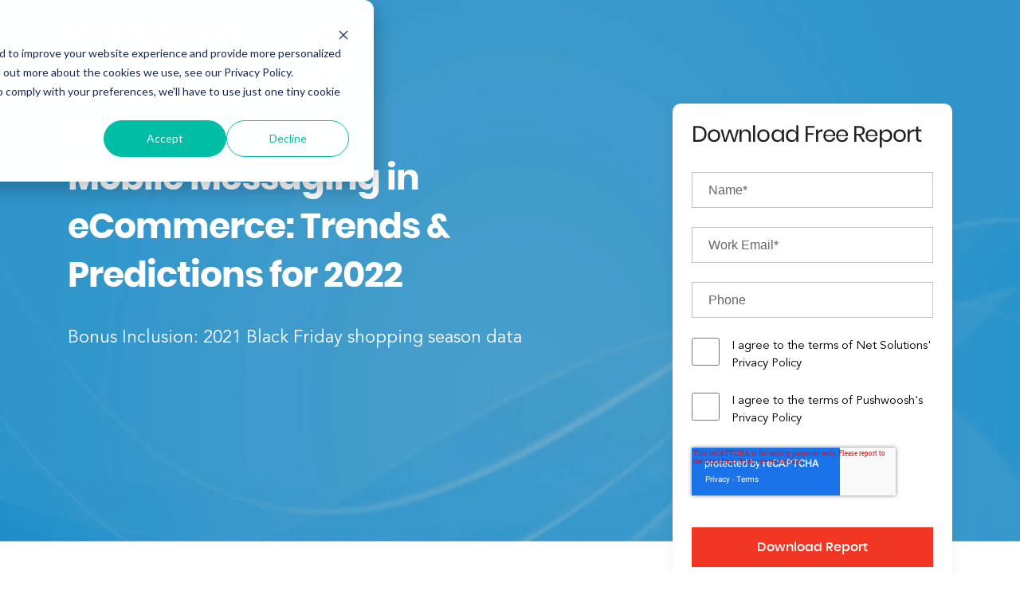

--- FILE ---
content_type: text/html; charset=UTF-8
request_url: https://ww1.netsolutions.com/resources/mobile-messaging-in-ecommerce
body_size: 8072
content:
<!doctype html><!--[if lt IE 7]> <html class="no-js lt-ie9 lt-ie8 lt-ie7" lang="en" > <![endif]--><!--[if IE 7]>    <html class="no-js lt-ie9 lt-ie8" lang="en" >        <![endif]--><!--[if IE 8]>    <html class="no-js lt-ie9" lang="en" >               <![endif]--><!--[if gt IE 8]><!--><html class="no-js" lang="en"><!--<![endif]--><head>
    <meta charset="utf-8">
    <meta http-equiv="X-UA-Compatible" content="IE=edge,chrome=1">
    <meta name="author" content="Net Solutions">
    <meta name="description" content="This FREE report offers insights on 2021 Trends for Mobile Messaging in eCommerce and Predictions for 2022">
    <meta name="generator" content="HubSpot">
    <title>Mobile Messaging in eCommerce | Free eBook</title>
    <link rel="shortcut icon" href="https://ww1.netsolutions.com/hubfs/imgpsh_fullsize.png">
    
<meta name="viewport" content="width=device-width, initial-scale=1">

    <script src="/hs/hsstatic/jquery-libs/static-1.4/jquery/jquery-1.11.2.js"></script>
<script>hsjQuery = window['jQuery'];</script>
    <meta property="og:description" content="This FREE report offers insights on 2021 Trends for Mobile Messaging in eCommerce and Predictions for 2022">
    <meta property="og:title" content="Mobile Messaging in eCommerce | Free eBook">
    <meta name="twitter:description" content="This FREE report offers insights on 2021 Trends for Mobile Messaging in eCommerce and Predictions for 2022">
    <meta name="twitter:title" content="Mobile Messaging in eCommerce | Free eBook">

    

    
    <style>
a.cta_button{-moz-box-sizing:content-box !important;-webkit-box-sizing:content-box !important;box-sizing:content-box !important;vertical-align:middle}.hs-breadcrumb-menu{list-style-type:none;margin:0px 0px 0px 0px;padding:0px 0px 0px 0px}.hs-breadcrumb-menu-item{float:left;padding:10px 0px 10px 10px}.hs-breadcrumb-menu-divider:before{content:'›';padding-left:10px}.hs-featured-image-link{border:0}.hs-featured-image{float:right;margin:0 0 20px 20px;max-width:50%}@media (max-width: 568px){.hs-featured-image{float:none;margin:0;width:100%;max-width:100%}}.hs-screen-reader-text{clip:rect(1px, 1px, 1px, 1px);height:1px;overflow:hidden;position:absolute !important;width:1px}
</style>

<link rel="stylesheet" href="https://ww1.netsolutions.com/hubfs/hub_generated/module_assets/1/23270654939/1743028910060/module_eBook-navigation-only-logo.min.css">
<!-- Editor Styles -->
<style id="hs_editor_style" type="text/css">
#hs_cos_wrapper_module_1575984281199384  { display: block !important; text-align: left !important }
#hs_cos_wrapper_module_1575973769829794  { color: #FFFFFF !important; display: block !important }
#hs_cos_wrapper_module_1575973769829794  p , #hs_cos_wrapper_module_1575973769829794  li , #hs_cos_wrapper_module_1575973769829794  span , #hs_cos_wrapper_module_1575973769829794  label , #hs_cos_wrapper_module_1575973769829794  h1 , #hs_cos_wrapper_module_1575973769829794  h2 , #hs_cos_wrapper_module_1575973769829794  h3 , #hs_cos_wrapper_module_1575973769829794  h4 , #hs_cos_wrapper_module_1575973769829794  h5 , #hs_cos_wrapper_module_1575973769829794  h6  { color: #FFFFFF !important }
#hs_cos_wrapper_module_1575984318898386  { display: block !important; text-align: left !important }
#hs_cos_wrapper_module_1575984321490388  { display: block !important; text-align: left !important }
</style>
    

    
<!--  Added by GoogleAnalytics integration -->
<script>
var _hsp = window._hsp = window._hsp || [];
_hsp.push(['addPrivacyConsentListener', function(consent) { if (consent.allowed || (consent.categories && consent.categories.analytics)) {
  (function(i,s,o,g,r,a,m){i['GoogleAnalyticsObject']=r;i[r]=i[r]||function(){
  (i[r].q=i[r].q||[]).push(arguments)},i[r].l=1*new Date();a=s.createElement(o),
  m=s.getElementsByTagName(o)[0];a.async=1;a.src=g;m.parentNode.insertBefore(a,m)
})(window,document,'script','//www.google-analytics.com/analytics.js','ga');
  ga('create','UA-103587-1','auto');
  ga('send','pageview');
}}]);
</script>

<!-- /Added by GoogleAnalytics integration -->

    <link rel="canonical" href="https://ww1.netsolutions.com/resources/mobile-messaging-in-ecommerce">


<meta property="og:url" content="https://ww1.netsolutions.com/resources/mobile-messaging-in-ecommerce">
<meta name="twitter:card" content="summary">
<link rel="stylesheet" href="//7052064.fs1.hubspotusercontent-na1.net/hubfs/7052064/hub_generated/template_assets/DEFAULT_ASSET/1761144818991/template_layout.min.css">


<link rel="stylesheet" href="https://ww1.netsolutions.com/hubfs/hub_generated/template_assets/1/23269317426/1743047509071/template_eBooks-new-design-stylesheet.min.css">


    <link rel="preload" href="https://ww1.netsolutions.com/hubfs/All-Themes-assets/fonts/Poppins/poppins-font/poppins-bold-webfont.woff" as="font" type="font/woff" crossorigin="anonymous">
<link rel="preload" href="https://ww1.netsolutions.com/hubfs/All-Themes-assets/fonts/Poppins/poppins-font/poppins-extrabold-webfont.woff" as="font" type="font/woff" crossorigin="anonymous">
<link rel="preload" href="https://ww1.netsolutions.com/hubfs/All-Themes-assets/fonts/Poppins/poppins-font/poppins-medium-webfont.woff" as="font" type="font/woff" crossorigin="anonymous">
<link rel="preload" href="https://ww1.netsolutions.com/hubfs/All-Themes-assets/fonts/Poppins/poppins-font/Poppins-Regular.woff" as="font" type="font/woff" crossorigin="anonymous">
<link rel="preload" href="https://ww1.netsolutions.com/hubfs/All-Themes-assets/fonts/Poppins/poppins-font/Poppins-Light.woff" as="font" type="font/woff" crossorigin="anonymous">
<link rel="preload" href="https://ww1.netsolutions.com/hubfs/All-Themes-assets/fonts/AvenirLTStd-Roman.woff" as="font" type="font/woff" crossorigin="anonymous">
<link rel="preload" href="https://ww1.netsolutions.com/hubfs/All-Themes-assets/fonts/AvenirLTStd-Light.woff" as="font" type="font/woff" crossorigin="anonymous">
<link rel="preload" href="https://ww1.netsolutions.com/hubfs/All-Themes-assets/fonts/AvenirLTStd-Medium.woff" as="font" type="font/woff" crossorigin="anonymous">
<link rel="preload" href="https://ww1.netsolutions.com/hubfs/All-Themes-assets/fonts/AvenirLTStd-Book-1.woff" as="font" type="font/woff" crossorigin="anonymous">

<link rel="preload" href="https://ww1.netsolutions.com/hubfs/All-Themes-assets/fonts/Poppins/poppins-font/poppins-bold-webfont.woff2" as="font" type="font/woff" crossorigin="anonymous">
<link rel="preload" href="https://ww1.netsolutions.com/hubfs/All-Themes-assets/fonts/Poppins/poppins-font/poppins-extrabold-webfont.woff2" as="font" type="font/woff2" crossorigin="anonymous">
<link rel="preload" href="https://ww1.netsolutions.com/hubfs/All-Themes-assets/fonts/Poppins/poppins-font/poppins-medium-webfont.woff2" as="font" type="font/woff2" crossorigin="anonymous">
<link rel="preload" href="https://ww1.netsolutions.com/hubfs/All-Themes-assets/fonts/Poppins/poppins-font/Poppins-Regular.woff2" as="font" type="font/woff2" crossorigin="anonymous">
<link rel="preload" href="https://ww1.netsolutions.com/hubfs/All-Themes-assets/fonts/Poppins/poppins-font/Poppins-Light.woff2" as="font" type="font/woff2" crossorigin="anonymous">
<link rel="preload" href="https://ww1.netsolutions.com/hubfs/All-Themes-assets/fonts/AvenirLTStd-Roman.woff2" as="font" type="font/woff2" crossorigin="anonymous">
<link rel="preload" href="https://ww1.netsolutions.com/hubfs/All-Themes-assets/fonts/AvenirLTStd-Light.woff2" as="font" type="font/woff2" crossorigin="anonymous">
<link rel="preload" href="https://ww1.netsolutions.com/hubfs/All-Themes-assets/fonts/AvenirLTStd-Medium.woff2" as="font" type="font/woff2" crossorigin="anonymous">
<link rel="preload" href="https://ww1.netsolutions.com/hubfs/All-Themes-assets/fonts/AvenirLTStd-Book-1.woff2" as="font" type="font/woff2" crossorigin="anonymous">

<link href="https://ww1.netsolutions.com/hubfs/All-Themes-assets/css/bootstrap-raw.css" rel="stylesheet">
    <!-- Google Tag Manager -->
<script>(function(w,d,s,l,i){w[l]=w[l]||[];w[l].push({'gtm.start':
new Date().getTime(),event:'gtm.js'});var f=d.getElementsByTagName(s)[0],
j=d.createElement(s),dl=l!='dataLayer'?'&l='+l:'';j.async=true;j.src=
'https://www.googletagmanager.com/gtm.js?id='+i+dl;f.parentNode.insertBefore(j,f);
})(window,document,'script','dataLayer','GTM-PPD8TT8');</script>
 <!--End Google Tag Manager -->
<style>
.started-form .hs-i_agree_to_the_terms_of_net_solutions__privacy_policy {margin: 25px 0;}
.started-form .hs-i_agree_to_the_terms_of_net_solutions__privacy_policy ul li>label { display: flex; color: #000;padding-left: 50px;}
.started-form .hs-i_agree_to_the_terms_of_net_solutions__privacy_policy ul li>label .hs-input {
 position: absolute;left: 0;top: 0; width: 35px;height: 35px;}
.started-form .hs-i_agree_to_the_terms_of_net_solutions__privacy_policy ul li>label span {font-size: 15px;}
.started-form .hs-privacy_policy_pushwoosh { margin-bottom: 25px; }
.started-form .hs-privacy_policy_pushwoosh ul li>label { display: flex; color: #000;padding-left: 50px;}
.started-form .hs-privacy_policy_pushwoosh ul li>label span{font-size: 15px;}
.started-form .hs-privacy_policy_pushwoosh ul li>label .hs-input { position: absolute;left: 0;top: 0; width: 35px;height: 35px;}  
  
  
</style>

</head>
<body class="   hs-content-id-61776984115 hs-landing-page hs-page " style="">
    <div class="header-container-wrapper">
    <div class="header-container container-fluid">

<div class="row-fluid-wrapper row-depth-1 row-number-1 ">
<div class="row-fluid ">
<div class="span12 widget-span widget-type-custom_widget bg-img" style="" data-widget-type="custom_widget" data-x="0" data-w="12">
<div id="hs_cos_wrapper_module_1575970096623620" class="hs_cos_wrapper hs_cos_wrapper_widget hs_cos_wrapper_type_module widget-type-linked_image widget-type-linked_image" style="" data-hs-cos-general-type="widget" data-hs-cos-type="module">
    






  



<span id="hs_cos_wrapper_module_1575970096623620_" class="hs_cos_wrapper hs_cos_wrapper_widget hs_cos_wrapper_type_linked_image" style="" data-hs-cos-general-type="widget" data-hs-cos-type="linked_image"><img src="https://ww1.netsolutions.com/hs-fs/hubfs/NSI%20Assets/eBooks/ebook-background-blue.jpg?width=1920&amp;name=ebook-background-blue.jpg" class="hs-image-widget " style="width:1920px;border-width:0px;border:0px;" width="1920" alt="Free eBook" title="Free eBook" srcset="https://ww1.netsolutions.com/hs-fs/hubfs/NSI%20Assets/eBooks/ebook-background-blue.jpg?width=960&amp;name=ebook-background-blue.jpg 960w, https://ww1.netsolutions.com/hs-fs/hubfs/NSI%20Assets/eBooks/ebook-background-blue.jpg?width=1920&amp;name=ebook-background-blue.jpg 1920w, https://ww1.netsolutions.com/hs-fs/hubfs/NSI%20Assets/eBooks/ebook-background-blue.jpg?width=2880&amp;name=ebook-background-blue.jpg 2880w, https://ww1.netsolutions.com/hs-fs/hubfs/NSI%20Assets/eBooks/ebook-background-blue.jpg?width=3840&amp;name=ebook-background-blue.jpg 3840w, https://ww1.netsolutions.com/hs-fs/hubfs/NSI%20Assets/eBooks/ebook-background-blue.jpg?width=4800&amp;name=ebook-background-blue.jpg 4800w, https://ww1.netsolutions.com/hs-fs/hubfs/NSI%20Assets/eBooks/ebook-background-blue.jpg?width=5760&amp;name=ebook-background-blue.jpg 5760w" sizes="(max-width: 1920px) 100vw, 1920px"></span></div>

</div><!--end widget-span -->
</div><!--end row-->
</div><!--end row-wrapper -->

<div class="row-fluid-wrapper row-depth-1 row-number-2 ">
<div class="row-fluid ">
<div class="span12 widget-span widget-type-cell banner-sec" style="" data-widget-type="cell" data-x="0" data-w="12">

<div class="row-fluid-wrapper row-depth-1 row-number-3 ">
<div class="row-fluid ">
<div class="span12 widget-span widget-type-custom_widget " style="" data-widget-type="custom_widget" data-x="0" data-w="12">
<div id="hs_cos_wrapper_module_1575981517673194" class="hs_cos_wrapper hs_cos_wrapper_widget hs_cos_wrapper_type_module" style="" data-hs-cos-general-type="widget" data-hs-cos-type="module"><header class="header">
  <nav class="navbar navbar-expand-md navbar-light container">
    <a class="navbar-brand" href="#" title="Net Solutions"><span class="logo-span"></span></a>
  <button class="navbar-toggler" type="button" data-toggle="collapse" data-target="#navbarSupportedContent" aria-controls="navbarSupportedContent" aria-expanded="false" aria-label="Toggle navigation">
    <span class="navbar-toggler-icon"></span>
  </button>
  <!--div class="collapse navbar-collapse" id="navbarSupportedContent">
    <ul class="navbar-nav ml-auto">
 <li class="nav-item"><a class="nav-link" href="#services">AEM Services <span class="sr-only">(current)</span></a></li>
      <li class="nav-item"><a class="nav-link" href="#about">About Us</a></li> 
      <li class="nav-item top-get-quote hvr-grow-shadow"><a data="Contact Us" title="" data-toggle="modal" data-target="#contact-modal" href="javascript:void(0);">Talk To Us</a></li>
    </ul>
  </div-->
    <!--div class="ipad-get-icon"> <a data="Contact Us" title="" data-toggle="modal" data-target="#contact-modal" href="javascript:void(0);" class="request-free-link full-pic1 sprite sprite-ipad-get-icon hvr-grow-shadow hidden-xs"></a> <a data="Contact Us" title="" href="javascript:void(0);" data-toggle="modal" data-target="#contact-modal" class="full-pic1 full-pic-black sprite sprite-ipad-get-icon-black"></a> </div-->
</nav>
</header></div>

</div><!--end widget-span -->
</div><!--end row-->
</div><!--end row-wrapper -->

<div class="row-fluid-wrapper row-depth-1 row-number-4 ">
<div class="row-fluid ">
<div class="span12 widget-span widget-type-cell container" style="" data-widget-type="cell" data-x="0" data-w="12">

<div class="row-fluid-wrapper row-depth-1 row-number-5 ">
<div class="row-fluid ">
<div class="span12 widget-span widget-type-cell banner-inner" style="" data-widget-type="cell" data-x="0" data-w="12">

<div class="row-fluid-wrapper row-depth-1 row-number-6 ">
<div class="row-fluid ">
<div class="span8 widget-span widget-type-cell banner-detail" style="" data-widget-type="cell" data-x="0" data-w="8">

<div class="row-fluid-wrapper row-depth-2 row-number-1 ">
<div class="row-fluid ">
<div class="span12 widget-span widget-type-custom_widget " style="" data-widget-type="custom_widget" data-x="0" data-w="12">
<div id="hs_cos_wrapper_module_15761443052541534" class="hs_cos_wrapper hs_cos_wrapper_widget hs_cos_wrapper_type_module widget-type-rich_text" style="" data-hs-cos-general-type="widget" data-hs-cos-type="module"><span id="hs_cos_wrapper_module_15761443052541534_" class="hs_cos_wrapper hs_cos_wrapper_widget hs_cos_wrapper_type_rich_text" style="" data-hs-cos-general-type="widget" data-hs-cos-type="rich_text"><h1 style="color: white;"><span style="color: white;">Research Report</span>Mobile Messaging in eCommerce: Trends &amp; Predictions for 2022</h1></span></div>

</div><!--end widget-span -->
</div><!--end row-->
</div><!--end row-wrapper -->

<div class="row-fluid-wrapper row-depth-2 row-number-2 ">
<div class="row-fluid ">
<div class="span12 widget-span widget-type-custom_widget under-heading" style="" data-widget-type="custom_widget" data-x="0" data-w="12">
<div id="hs_cos_wrapper_module_1575973769829794" class="hs_cos_wrapper hs_cos_wrapper_widget hs_cos_wrapper_type_module widget-type-text widget-type-text" style="" data-hs-cos-general-type="widget" data-hs-cos-type="module"><span id="hs_cos_wrapper_module_1575973769829794_" class="hs_cos_wrapper hs_cos_wrapper_widget hs_cos_wrapper_type_text" style="" data-hs-cos-general-type="widget" data-hs-cos-type="text">Bonus Inclusion: 2021 Black Friday shopping season data</span></div>

</div><!--end widget-span -->
</div><!--end row-->
</div><!--end row-wrapper -->

</div><!--end widget-span -->
<div class="span4 widget-span widget-type-cell form-sec" style="" data-widget-type="cell" data-x="8" data-w="4">

<div class="row-fluid-wrapper row-depth-2 row-number-3 ">
<div class="row-fluid ">
<div class="span12 widget-span widget-type-custom_widget hide-btn" style="" data-widget-type="custom_widget" data-x="0" data-w="12">
<div id="hs_cos_wrapper_module_15761338936341479" class="hs_cos_wrapper hs_cos_wrapper_widget hs_cos_wrapper_type_module widget-type-rich_text" style="" data-hs-cos-general-type="widget" data-hs-cos-type="module"><span id="hs_cos_wrapper_module_15761338936341479_" class="hs_cos_wrapper hs_cos_wrapper_widget hs_cos_wrapper_type_rich_text" style="" data-hs-cos-general-type="widget" data-hs-cos-type="rich_text"><button class="mobile-btn" title="Download the Free eBook" data-toggle="modal" data-target="#contact-modal">Download Free eBook</button></span></div>

</div><!--end widget-span -->
</div><!--end row-->
</div><!--end row-wrapper -->

<div class="row-fluid-wrapper row-depth-2 row-number-4 ">
<div class="row-fluid ">
<div class="span12 widget-span widget-type-cell banner-form started-form" style="" data-widget-type="cell" data-x="0" data-w="12">

<div class="row-fluid-wrapper row-depth-2 row-number-5 ">
<div class="row-fluid ">
<div class="span12 widget-span widget-type-custom_widget " style="" data-widget-type="custom_widget" data-x="0" data-w="12">
<div id="hs_cos_wrapper_module_1575973763275792" class="hs_cos_wrapper hs_cos_wrapper_widget hs_cos_wrapper_type_module widget-type-header widget-type-header" style="" data-hs-cos-general-type="widget" data-hs-cos-type="module">



<span id="hs_cos_wrapper_module_1575973763275792_" class="hs_cos_wrapper hs_cos_wrapper_widget hs_cos_wrapper_type_header" style="" data-hs-cos-general-type="widget" data-hs-cos-type="header"><h2>



























Download Free  Report</h2></span></div>

   </div><!--end widget-span -->
    </div><!--end row-->
</div><!--end row-wrapper -->

<div class="row-fluid-wrapper row-depth-2 row-number-6 ">
<div class="row-fluid ">
<div class="span12 widget-span widget-type-custom_widget ebook-form" style="" data-widget-type="custom_widget" data-x="0" data-w="12">
<div id="hs_cos_wrapper_module_1575974121599843" class="hs_cos_wrapper hs_cos_wrapper_widget hs_cos_wrapper_type_module widget-type-form widget-type-form" style="" data-hs-cos-general-type="widget" data-hs-cos-type="module">


	



	<span id="hs_cos_wrapper_module_1575974121599843_" class="hs_cos_wrapper hs_cos_wrapper_widget hs_cos_wrapper_type_form" style="" data-hs-cos-general-type="widget" data-hs-cos-type="form">
<div id="hs_form_target_module_1575974121599843"></div>








</span>
</div>

   </div><!--end widget-span -->
    </div><!--end row-->
</div><!--end row-wrapper -->

<div class="row-fluid-wrapper row-depth-2 row-number-7 ">
<div class="row-fluid ">
<div class="span12 widget-span widget-type-custom_widget shield" style="" data-widget-type="custom_widget" data-x="0" data-w="12">
<div id="hs_cos_wrapper_module_1575973772659796" class="hs_cos_wrapper hs_cos_wrapper_widget hs_cos_wrapper_type_module widget-type-text widget-type-text" style="" data-hs-cos-general-type="widget" data-hs-cos-type="module"><span id="hs_cos_wrapper_module_1575973772659796_" class="hs_cos_wrapper hs_cos_wrapper_widget hs_cos_wrapper_type_text" style="" data-hs-cos-general-type="widget" data-hs-cos-type="text">We respect your <a href="https://www.pushwoosh.com/privacy-policy/" target="_blank" title="Privacy">privacy</a>. Your information is safe.</span></div>

   </div><!--end widget-span -->
    </div><!--end row-->
</div><!--end row-wrapper -->

</div><!--end widget-span -->
</div><!--end row-->
</div><!--end row-wrapper -->

</div><!--end widget-span -->
</div><!--end row-->
</div><!--end row-wrapper -->

</div><!--end widget-span -->
</div><!--end row-->
</div><!--end row-wrapper -->

</div><!--end widget-span -->
</div><!--end row-->
</div><!--end row-wrapper -->

</div><!--end widget-span -->
</div><!--end row-->
</div><!--end row-wrapper -->

    </div><!--end header -->
</div><!--end header wrapper -->

<div class="body-container-wrapper">
    <div class="body-container container-fluid">

<div class="row-fluid-wrapper row-depth-1 row-number-1 ">
<div class="row-fluid ">
<div class="span12 widget-span widget-type-cell this-ebook bg-secs" style="" data-widget-type="cell" data-x="0" data-w="12">

<div class="row-fluid-wrapper row-depth-1 row-number-2 ">
<div class="row-fluid ">
<div class="span12 widget-span widget-type-cell container" style="" data-widget-type="cell" data-x="0" data-w="12">

<div class="row-fluid-wrapper row-depth-1 row-number-3 ">
<div class="row-fluid ">
<div class="span12 widget-span widget-type-cell dive-deep-sec" style="" data-widget-type="cell" data-x="0" data-w="12">

<div class="row-fluid-wrapper row-depth-1 row-number-4 ">
<div class="row-fluid ">
<div class="span3 widget-span widget-type-custom_widget ebook-img" style="" data-widget-type="custom_widget" data-x="0" data-w="3">
<div id="hs_cos_wrapper_module_1575983763666215" class="hs_cos_wrapper hs_cos_wrapper_widget hs_cos_wrapper_type_module widget-type-linked_image" style="" data-hs-cos-general-type="widget" data-hs-cos-type="module">
    






  



<span id="hs_cos_wrapper_module_1575983763666215_" class="hs_cos_wrapper hs_cos_wrapper_widget hs_cos_wrapper_type_linked_image" style="" data-hs-cos-general-type="widget" data-hs-cos-type="linked_image"><img src="https://ww1.netsolutions.com/hubfs/IMG%20Instagram-stories.png" class="hs-image-widget " style="max-width: 100%; height: auto;" alt="IMG Instagram-stories" title="IMG Instagram-stories"></span></div>

</div><!--end widget-span -->
<div class="span9 widget-span widget-type-cell dive-deep-details" style="" data-widget-type="cell" data-x="3" data-w="9">

<div class="row-fluid-wrapper row-depth-2 row-number-1 ">
<div class="row-fluid ">
<div class="span12 widget-span widget-type-custom_widget " style="" data-widget-type="custom_widget" data-x="0" data-w="12">
<div id="hs_cos_wrapper_module_1575983795634220" class="hs_cos_wrapper hs_cos_wrapper_widget hs_cos_wrapper_type_module widget-type-header widget-type-header" style="" data-hs-cos-general-type="widget" data-hs-cos-type="module">



<span id="hs_cos_wrapper_module_1575983795634220_" class="hs_cos_wrapper hs_cos_wrapper_widget hs_cos_wrapper_type_header" style="" data-hs-cos-general-type="widget" data-hs-cos-type="header"><h3>



























What's inside for you?</h3></span></div>

</div><!--end widget-span -->
</div><!--end row-->
</div><!--end row-wrapper -->

<div class="row-fluid-wrapper row-depth-2 row-number-2 ">
<div class="row-fluid ">
<div class="span4 widget-span widget-type-cell dive-listing" style="" data-widget-type="cell" data-x="0" data-w="4">

<div class="row-fluid-wrapper row-depth-2 row-number-3 ">
<div class="row-fluid ">
<div class="span12 widget-span widget-type-custom_widget dive-listing-img" style="" data-widget-type="custom_widget" data-x="0" data-w="12">
<div id="hs_cos_wrapper_module_1575983811354224" class="hs_cos_wrapper hs_cos_wrapper_widget hs_cos_wrapper_type_module widget-type-linked_image widget-type-linked_image" style="" data-hs-cos-general-type="widget" data-hs-cos-type="module">
    






  



<span id="hs_cos_wrapper_module_1575983811354224_" class="hs_cos_wrapper hs_cos_wrapper_widget hs_cos_wrapper_type_linked_image" style="" data-hs-cos-general-type="widget" data-hs-cos-type="linked_image"><img src="https://ww1.netsolutions.com/hubfs/Benchmark.svg" class="hs-image-widget " style="max-width: 100%; height: auto;" alt="Benchmark" title="Benchmark"></span></div>

   </div><!--end widget-span -->
    </div><!--end row-->
</div><!--end row-wrapper -->

<div class="row-fluid-wrapper row-depth-2 row-number-4 ">
<div class="row-fluid ">
<div class="span12 widget-span widget-type-custom_widget dive-txt" style="" data-widget-type="custom_widget" data-x="0" data-w="12">
<div id="hs_cos_wrapper_module_1575983805169222" class="hs_cos_wrapper hs_cos_wrapper_widget hs_cos_wrapper_type_module widget-type-text widget-type-text" style="" data-hs-cos-general-type="widget" data-hs-cos-type="module"><span id="hs_cos_wrapper_module_1575983805169222_" class="hs_cos_wrapper hs_cos_wrapper_widget hs_cos_wrapper_type_text" style="" data-hs-cos-general-type="widget" data-hs-cos-type="text">Benchmarking of key business metrics against industry averages</span></div>

   </div><!--end widget-span -->
    </div><!--end row-->
</div><!--end row-wrapper -->

</div><!--end widget-span -->
<div class="span4 widget-span widget-type-cell dive-listing" style="" data-widget-type="cell" data-x="4" data-w="4">

<div class="row-fluid-wrapper row-depth-2 row-number-5 ">
<div class="row-fluid ">
<div class="span12 widget-span widget-type-custom_widget dive-listing-img" style="" data-widget-type="custom_widget" data-x="0" data-w="12">
<div id="hs_cos_wrapper_module_1575983830579227" class="hs_cos_wrapper hs_cos_wrapper_widget hs_cos_wrapper_type_module widget-type-linked_image widget-type-linked_image" style="" data-hs-cos-general-type="widget" data-hs-cos-type="module">
    






  



<span id="hs_cos_wrapper_module_1575983830579227_" class="hs_cos_wrapper hs_cos_wrapper_widget hs_cos_wrapper_type_linked_image" style="" data-hs-cos-general-type="widget" data-hs-cos-type="linked_image"><img src="https://ww1.netsolutions.com/hubfs/Shopping%20App.svg" class="hs-image-widget " style="max-width: 100%; height: auto;" alt="Shopping App" title="Shopping App"></span></div>

   </div><!--end widget-span -->
    </div><!--end row-->
</div><!--end row-wrapper -->

<div class="row-fluid-wrapper row-depth-2 row-number-6 ">
<div class="row-fluid ">
<div class="span12 widget-span widget-type-custom_widget dive-txt" style="" data-widget-type="custom_widget" data-x="0" data-w="12">
<div id="hs_cos_wrapper_module_1575983830579228" class="hs_cos_wrapper hs_cos_wrapper_widget hs_cos_wrapper_type_module widget-type-text widget-type-text" style="" data-hs-cos-general-type="widget" data-hs-cos-type="module"><span id="hs_cos_wrapper_module_1575983830579228_" class="hs_cos_wrapper hs_cos_wrapper_widget hs_cos_wrapper_type_text" style="" data-hs-cos-general-type="widget" data-hs-cos-type="text">Learn about most common practices that digital-first shopping apps used to improve their CTRs, acquire new customers and retain users</span></div>

   </div><!--end widget-span -->
    </div><!--end row-->
</div><!--end row-wrapper -->

</div><!--end widget-span -->
<div class="span4 widget-span widget-type-cell dive-listing" style="" data-widget-type="cell" data-x="8" data-w="4">

<div class="row-fluid-wrapper row-depth-2 row-number-7 ">
<div class="row-fluid ">
<div class="span12 widget-span widget-type-custom_widget dive-listing-img" style="" data-widget-type="custom_widget" data-x="0" data-w="12">
<div id="hs_cos_wrapper_module_1575983836475233" class="hs_cos_wrapper hs_cos_wrapper_widget hs_cos_wrapper_type_module widget-type-linked_image widget-type-linked_image" style="" data-hs-cos-general-type="widget" data-hs-cos-type="module">
    






  



<span id="hs_cos_wrapper_module_1575983836475233_" class="hs_cos_wrapper hs_cos_wrapper_widget hs_cos_wrapper_type_linked_image" style="" data-hs-cos-general-type="widget" data-hs-cos-type="linked_image"><img src="https://ww1.netsolutions.com/hubfs/Performance.svg" class="hs-image-widget " style="max-width: 100%; height: auto;" alt="Performance" title="Performance"></span></div>

   </div><!--end widget-span -->
    </div><!--end row-->
</div><!--end row-wrapper -->

<div class="row-fluid-wrapper row-depth-2 row-number-8 ">
<div class="row-fluid ">
<div class="span12 widget-span widget-type-custom_widget dive-txt" style="" data-widget-type="custom_widget" data-x="0" data-w="12">
<div id="hs_cos_wrapper_module_1575983836475234" class="hs_cos_wrapper hs_cos_wrapper_widget hs_cos_wrapper_type_module widget-type-text widget-type-text" style="" data-hs-cos-general-type="widget" data-hs-cos-type="module"><span id="hs_cos_wrapper_module_1575983836475234_" class="hs_cos_wrapper hs_cos_wrapper_widget hs_cos_wrapper_type_text" style="" data-hs-cos-general-type="widget" data-hs-cos-type="text">Data driven recommendations to improve eCommerce app performance</span></div>

   </div><!--end widget-span -->
    </div><!--end row-->
</div><!--end row-wrapper -->

</div><!--end widget-span -->
</div><!--end row-->
</div><!--end row-wrapper -->

</div><!--end widget-span -->
</div><!--end row-->
</div><!--end row-wrapper -->

</div><!--end widget-span -->
</div><!--end row-->
</div><!--end row-wrapper -->

<div class="row-fluid-wrapper row-depth-1 row-number-1 ">
<div class="row-fluid ">
<div class="span12 widget-span widget-type-cell launch-sec" style="" data-widget-type="cell" data-x="0" data-w="12">

<div class="row-fluid-wrapper row-depth-1 row-number-2 ">
<div class="row-fluid ">
<div class="span12 widget-span widget-type-custom_widget customer-exp" style="" data-widget-type="custom_widget" data-x="0" data-w="12">
<div id="hs_cos_wrapper_module_1575984281199384" class="hs_cos_wrapper hs_cos_wrapper_widget hs_cos_wrapper_type_module widget-type-header widget-type-header" style="" data-hs-cos-general-type="widget" data-hs-cos-type="module">



<span id="hs_cos_wrapper_module_1575984281199384_" class="hs_cos_wrapper hs_cos_wrapper_widget hs_cos_wrapper_type_header" style="" data-hs-cos-general-type="widget" data-hs-cos-type="header"><h2>



























Understand Your Customers’ Needs Better</h2></span></div>

</div><!--end widget-span -->
</div><!--end row-->
</div><!--end row-wrapper -->

<div class="row-fluid-wrapper row-depth-1 row-number-3 ">
<div class="row-fluid ">
<div class="span12 widget-span widget-type-custom_widget subhead-p" style="" data-widget-type="custom_widget" data-x="0" data-w="12">
<div id="hs_cos_wrapper_module_1575984318898386" class="hs_cos_wrapper hs_cos_wrapper_widget hs_cos_wrapper_type_module widget-type-text widget-type-text" style="" data-hs-cos-general-type="widget" data-hs-cos-type="module"><span id="hs_cos_wrapper_module_1575984318898386_" class="hs_cos_wrapper hs_cos_wrapper_widget hs_cos_wrapper_type_text" style="" data-hs-cos-general-type="widget" data-hs-cos-type="text">In eCommerce, things are changing at the blink of an eye. Digital Transformation, Robust Supply Chain and Ease of Shopping conglomerate to pioneer a new frontier to Digital Commerce. These evolving opportunities help brands break into new territories, but they do not come without thorns either.</span></div>

</div><!--end widget-span -->
</div><!--end row-->
</div><!--end row-wrapper -->

<div class="row-fluid-wrapper row-depth-1 row-number-4 ">
<div class="row-fluid ">
<div class="span12 widget-span widget-type-custom_widget subhead-p" style="" data-widget-type="custom_widget" data-x="0" data-w="12">
<div id="hs_cos_wrapper_module_1575984321490388" class="hs_cos_wrapper hs_cos_wrapper_widget hs_cos_wrapper_type_module widget-type-text widget-type-text" style="" data-hs-cos-general-type="widget" data-hs-cos-type="module"><span id="hs_cos_wrapper_module_1575984321490388_" class="hs_cos_wrapper hs_cos_wrapper_widget hs_cos_wrapper_type_text" style="" data-hs-cos-general-type="widget" data-hs-cos-type="text">Net Solutions and Pushwoosh have gathered and analyzed the latest e-commerce industry data in the mobile landscape.&nbsp; The research findings will help forward-thinking brands to assess their business performance, identify existing opportunities and make informed decisions about their app marketing strategies.</span></div>

</div><!--end widget-span -->
</div><!--end row-->
</div><!--end row-wrapper -->

</div><!--end widget-span -->
</div><!--end row-->
</div><!--end row-wrapper -->

<div class="row-fluid-wrapper row-depth-1 row-number-5 ">
<div class="row-fluid ">
<div class="span12 widget-span widget-type-custom_widget dive-deep-img" style="" data-widget-type="custom_widget" data-x="0" data-w="12">
<div id="hs_cos_wrapper_module_1575984790338494" class="hs_cos_wrapper hs_cos_wrapper_widget hs_cos_wrapper_type_module widget-type-linked_image widget-type-linked_image" style="" data-hs-cos-general-type="widget" data-hs-cos-type="module">
    






  



<span id="hs_cos_wrapper_module_1575984790338494_" class="hs_cos_wrapper hs_cos_wrapper_widget hs_cos_wrapper_type_linked_image" style="" data-hs-cos-general-type="widget" data-hs-cos-type="linked_image"><img src="https://ww1.netsolutions.com/hubfs/IMG%20Facebook%20Post.png" class="hs-image-widget " style="max-width: 100%; height: auto;" alt="IMG Facebook Post" title="IMG Facebook Post"></span></div>

</div><!--end widget-span -->
</div><!--end row-->
</div><!--end row-wrapper -->

</div><!--end widget-span -->
</div><!--end row-->
</div><!--end row-wrapper -->

</div><!--end widget-span -->
</div><!--end row-->
</div><!--end row-wrapper -->

<div class="row-fluid-wrapper row-depth-1 row-number-6 ">
<div class="row-fluid ">
<div class="span12 widget-span widget-type-cell trusted-sec fold-margin" style="" data-widget-type="cell" data-x="0" data-w="12">

<div class="row-fluid-wrapper row-depth-1 row-number-7 ">
<div class="row-fluid ">
<div class="span12 widget-span widget-type-cell container" style="" data-widget-type="cell" data-x="0" data-w="12">

<div class="row-fluid-wrapper row-depth-1 row-number-8 ">
<div class="row-fluid ">
<div class="span12 widget-span widget-type-custom_widget customer-exp" style="" data-widget-type="custom_widget" data-x="0" data-w="12">
<div id="hs_cos_wrapper_module_1576066295964985" class="hs_cos_wrapper hs_cos_wrapper_widget hs_cos_wrapper_type_module widget-type-header" style="" data-hs-cos-general-type="widget" data-hs-cos-type="module">



<span id="hs_cos_wrapper_module_1576066295964985_" class="hs_cos_wrapper hs_cos_wrapper_widget hs_cos_wrapper_type_header" style="" data-hs-cos-general-type="widget" data-hs-cos-type="header"><h2>



























Net Solutions is Trusted by</h2></span></div>

</div><!--end widget-span -->
</div><!--end row-->
</div><!--end row-wrapper -->

<div class="row-fluid-wrapper row-depth-1 row-number-9 ">
<div class="row-fluid ">
<div class="span12 widget-span widget-type-cell trusted-brands" style="" data-widget-type="cell" data-x="0" data-w="12">

<div class="row-fluid-wrapper row-depth-1 row-number-10 ">
<div class="row-fluid ">
<div class="span2 widget-span widget-type-custom_widget brand-img brnd-1" style="" data-widget-type="custom_widget" data-x="0" data-w="2">
<div id="hs_cos_wrapper_module_1576066325085990" class="hs_cos_wrapper hs_cos_wrapper_widget hs_cos_wrapper_type_module widget-type-linked_image" style="" data-hs-cos-general-type="widget" data-hs-cos-type="module">
    






  



<span id="hs_cos_wrapper_module_1576066325085990_" class="hs_cos_wrapper hs_cos_wrapper_widget hs_cos_wrapper_type_linked_image" style="" data-hs-cos-general-type="widget" data-hs-cos-type="linked_image"><img src="https://ww1.netsolutions.com/hubfs/mvp-scope-creep/assets/images/2-xu-grey.svg" class="hs-image-widget " style="max-width: 100%; height: auto;" alt="2-xu-grey" title="2-xu-grey"></span></div>

</div><!--end widget-span -->
<div class="span2 widget-span widget-type-custom_widget brand-img brnd-2" style="" data-widget-type="custom_widget" data-x="2" data-w="2">
<div id="hs_cos_wrapper_module_1576066327845992" class="hs_cos_wrapper hs_cos_wrapper_widget hs_cos_wrapper_type_module widget-type-linked_image" style="" data-hs-cos-general-type="widget" data-hs-cos-type="module">
    






  



<span id="hs_cos_wrapper_module_1576066327845992_" class="hs_cos_wrapper hs_cos_wrapper_widget hs_cos_wrapper_type_linked_image" style="" data-hs-cos-general-type="widget" data-hs-cos-type="linked_image"><img src="https://ww1.netsolutions.com/hubfs/MVP-development-services/images/ecp_grey.svg" class="hs-image-widget " style="max-width: 100%; height: auto;" alt="ecp_grey" title="ecp_grey"></span></div>

</div><!--end widget-span -->
<div class="span3 widget-span widget-type-custom_widget brand-img brnd-3" style="" data-widget-type="custom_widget" data-x="4" data-w="3">
<div id="hs_cos_wrapper_module_1576066329956993" class="hs_cos_wrapper hs_cos_wrapper_widget hs_cos_wrapper_type_module widget-type-linked_image" style="" data-hs-cos-general-type="widget" data-hs-cos-type="module">
    






  



<span id="hs_cos_wrapper_module_1576066329956993_" class="hs_cos_wrapper hs_cos_wrapper_widget hs_cos_wrapper_type_linked_image" style="" data-hs-cos-general-type="widget" data-hs-cos-type="linked_image"><img src="https://ww1.netsolutions.com/hubfs/haymarket_grey%20(1).svg" class="hs-image-widget " style="max-width: 100%; height: auto;" alt="haymarket" title="haymarket"></span></div>

</div><!--end widget-span -->
<div class="span2 widget-span widget-type-custom_widget brand-img brnd-4" style="" data-widget-type="custom_widget" data-x="7" data-w="2">
<div id="hs_cos_wrapper_module_1576066332550994" class="hs_cos_wrapper hs_cos_wrapper_widget hs_cos_wrapper_type_module widget-type-linked_image" style="" data-hs-cos-general-type="widget" data-hs-cos-type="module">
    






  



<span id="hs_cos_wrapper_module_1576066332550994_" class="hs_cos_wrapper hs_cos_wrapper_widget hs_cos_wrapper_type_linked_image" style="" data-hs-cos-general-type="widget" data-hs-cos-type="linked_image"><img src="https://ww1.netsolutions.com/hubfs/IMG_grey.svg" class="hs-image-widget " style="max-width: 100%; height: auto;" alt="IMG" title="IMG"></span></div>

</div><!--end widget-span -->
<div class="span3 widget-span widget-type-custom_widget brand-img brnd-5" style="" data-widget-type="custom_widget" data-x="9" data-w="3">
<div id="hs_cos_wrapper_module_1576066344286995" class="hs_cos_wrapper hs_cos_wrapper_widget hs_cos_wrapper_type_module widget-type-linked_image" style="" data-hs-cos-general-type="widget" data-hs-cos-type="module">
    






  



<span id="hs_cos_wrapper_module_1576066344286995_" class="hs_cos_wrapper hs_cos_wrapper_widget hs_cos_wrapper_type_linked_image" style="" data-hs-cos-general-type="widget" data-hs-cos-type="linked_image"><img src="https://ww1.netsolutions.com/hubfs/Lafarge_grey-1.svg" class="hs-image-widget " style="max-width: 100%; height: auto;" alt="Lafarge" title="Lafarge"></span></div>

</div><!--end widget-span -->
</div><!--end row-->
</div><!--end row-wrapper -->

<div class="row-fluid-wrapper row-depth-1 row-number-11 ">
<div class="row-fluid ">
<div class="span3 widget-span widget-type-custom_widget brand-img brnd-6" style="" data-widget-type="custom_widget" data-x="0" data-w="3">
<div id="hs_cos_wrapper_module_1576066381917996" class="hs_cos_wrapper hs_cos_wrapper_widget hs_cos_wrapper_type_module widget-type-linked_image" style="" data-hs-cos-general-type="widget" data-hs-cos-type="module">
    






  



<span id="hs_cos_wrapper_module_1576066381917996_" class="hs_cos_wrapper hs_cos_wrapper_widget hs_cos_wrapper_type_linked_image" style="" data-hs-cos-general-type="widget" data-hs-cos-type="linked_image"><img src="https://ww1.netsolutions.com/hubfs/microsoft_grey-1.svg" class="hs-image-widget " style="max-width: 100%; height: auto;" alt="microsoft" title="microsoft"></span></div>

</div><!--end widget-span -->
<div class="span3 widget-span widget-type-custom_widget brand-img brnd-7" style="" data-widget-type="custom_widget" data-x="3" data-w="3">
<div id="hs_cos_wrapper_module_1576066384775998" class="hs_cos_wrapper hs_cos_wrapper_widget hs_cos_wrapper_type_module widget-type-linked_image" style="" data-hs-cos-general-type="widget" data-hs-cos-type="module">
    






  



<span id="hs_cos_wrapper_module_1576066384775998_" class="hs_cos_wrapper hs_cos_wrapper_widget hs_cos_wrapper_type_linked_image" style="" data-hs-cos-general-type="widget" data-hs-cos-type="linked_image"><img src="https://ww1.netsolutions.com/hubfs/mothercare_grey-1.svg" class="hs-image-widget " style="max-width: 100%; height: auto;" alt="mothercare" title="mothercare"></span></div>

</div><!--end widget-span -->
<div class="span2 widget-span widget-type-custom_widget brand-img brnd-8" style="" data-widget-type="custom_widget" data-x="6" data-w="2">
<div id="hs_cos_wrapper_module_1576066386980999" class="hs_cos_wrapper hs_cos_wrapper_widget hs_cos_wrapper_type_module widget-type-linked_image" style="" data-hs-cos-general-type="widget" data-hs-cos-type="module">
    






  



<span id="hs_cos_wrapper_module_1576066386980999_" class="hs_cos_wrapper hs_cos_wrapper_widget hs_cos_wrapper_type_linked_image" style="" data-hs-cos-general-type="widget" data-hs-cos-type="linked_image"><img src="https://ww1.netsolutions.com/hubfs/Paypal_grey.svg" class="hs-image-widget " style="max-width: 100%; height: auto;" alt="Paypal" title="Paypal"></span></div>

</div><!--end widget-span -->
<div class="span2 widget-span widget-type-custom_widget brand-img brnd-9" style="" data-widget-type="custom_widget" data-x="8" data-w="2">
<div id="hs_cos_wrapper_module_15760664463111000" class="hs_cos_wrapper hs_cos_wrapper_widget hs_cos_wrapper_type_module widget-type-linked_image" style="" data-hs-cos-general-type="widget" data-hs-cos-type="module">
    






  



<span id="hs_cos_wrapper_module_15760664463111000_" class="hs_cos_wrapper hs_cos_wrapper_widget hs_cos_wrapper_type_linked_image" style="" data-hs-cos-general-type="widget" data-hs-cos-type="linked_image"><img src="https://ww1.netsolutions.com/hubfs/xeror_grey-1.svg" class="hs-image-widget " style="max-width: 100%; height: auto;" alt="xeror_grey-1" title="xeror_grey-1"></span></div>

</div><!--end widget-span -->
<div class="span2 widget-span widget-type-custom_widget brand-img brnd-10" style="" data-widget-type="custom_widget" data-x="10" data-w="2">
<div id="hs_cos_wrapper_module_15760664511881001" class="hs_cos_wrapper hs_cos_wrapper_widget hs_cos_wrapper_type_module widget-type-linked_image" style="" data-hs-cos-general-type="widget" data-hs-cos-type="module">
    






  



<span id="hs_cos_wrapper_module_15760664511881001_" class="hs_cos_wrapper hs_cos_wrapper_widget hs_cos_wrapper_type_linked_image" style="" data-hs-cos-general-type="widget" data-hs-cos-type="linked_image"><img src="https://ww1.netsolutions.com/hubfs/servcorp_grey.svg" class="hs-image-widget " style="max-width: 100%; height: auto;" alt="servcorp_grey" title="servcorp_grey"></span></div>

</div><!--end widget-span -->
</div><!--end row-->
</div><!--end row-wrapper -->

</div><!--end widget-span -->
</div><!--end row-->
</div><!--end row-wrapper -->

</div><!--end widget-span -->
</div><!--end row-->
</div><!--end row-wrapper -->

</div><!--end widget-span -->
</div><!--end row-->
</div><!--end row-wrapper -->

<div class="row-fluid-wrapper row-depth-1 row-number-12 ">
<div class="row-fluid ">
<div class="span12 widget-span widget-type-cell ready-launch fold-margin" style="" data-widget-type="cell" data-x="0" data-w="12">

<div class="row-fluid-wrapper row-depth-1 row-number-13 ">
<div class="row-fluid ">
<div class="span12 widget-span widget-type-cell container" style="" data-widget-type="cell" data-x="0" data-w="12">

<div class="row-fluid-wrapper row-depth-1 row-number-14 ">
<div class="row-fluid ">
<div class="span12 widget-span widget-type-custom_widget heading1" style="" data-widget-type="custom_widget" data-x="0" data-w="12">
<div id="hs_cos_wrapper_module_15760684682831266" class="hs_cos_wrapper hs_cos_wrapper_widget hs_cos_wrapper_type_module widget-type-header" style="" data-hs-cos-general-type="widget" data-hs-cos-type="module">



<span id="hs_cos_wrapper_module_15760684682831266_" class="hs_cos_wrapper hs_cos_wrapper_widget hs_cos_wrapper_type_header" style="" data-hs-cos-general-type="widget" data-hs-cos-type="header"><h3>























</h3></span></div>

</div><!--end widget-span -->
</div><!--end row-->
</div><!--end row-wrapper -->

<div class="row-fluid-wrapper row-depth-1 row-number-15 ">
<div class="row-fluid ">
<div class="span12 widget-span widget-type-custom_widget ready-btn-space" style="" data-widget-type="custom_widget" data-x="0" data-w="12">
<div id="hs_cos_wrapper_module_15760691034161336" class="hs_cos_wrapper hs_cos_wrapper_widget hs_cos_wrapper_type_module widget-type-rich_text" style="" data-hs-cos-general-type="widget" data-hs-cos-type="module"><span id="hs_cos_wrapper_module_15760691034161336_" class="hs_cos_wrapper hs_cos_wrapper_widget hs_cos_wrapper_type_rich_text" style="" data-hs-cos-general-type="widget" data-hs-cos-type="rich_text"></span></div>

</div><!--end widget-span -->
</div><!--end row-->
</div><!--end row-wrapper -->

</div><!--end widget-span -->
</div><!--end row-->
</div><!--end row-wrapper -->

</div><!--end widget-span -->
</div><!--end row-->
</div><!--end row-wrapper -->

    </div><!--end body -->
</div><!--end body wrapper -->

<div class="footer-container-wrapper">
    <div class="footer-container container-fluid">

<div class="row-fluid-wrapper row-depth-1 row-number-1 ">
<div class="row-fluid ">
<div class="span12 widget-span widget-type-cell footer" style="" data-widget-type="cell" data-x="0" data-w="12">

<div class="row-fluid-wrapper row-depth-1 row-number-2 ">
<div class="row-fluid ">
<div class="span12 widget-span widget-type-cell container" style="" data-widget-type="cell" data-x="0" data-w="12">

<div class="row-fluid-wrapper row-depth-1 row-number-3 ">
<div class="row-fluid ">
<div class="span12 widget-span widget-type-custom_widget " style="" data-widget-type="custom_widget" data-x="0" data-w="12">
<div id="hs_cos_wrapper_module_15760697069721376" class="hs_cos_wrapper hs_cos_wrapper_widget hs_cos_wrapper_type_module widget-type-rich_text" style="" data-hs-cos-general-type="widget" data-hs-cos-type="module"><span id="hs_cos_wrapper_module_15760697069721376_" class="hs_cos_wrapper hs_cos_wrapper_widget hs_cos_wrapper_type_rich_text" style="" data-hs-cos-general-type="widget" data-hs-cos-type="rich_text"><div class="footer-sec">
<div class="locations">
<div class="address-details"><img src="https://ww1.netsolutions.com/hubfs/assets-mvp/images/footer-location/star-new-icon.svg" alt="Los Angeles">
<h4 id="show-adrs">LOS ANGELES</h4>
<div class="address-line">
<p>11601 Wilshire Blvd<br>5th Floor<br>Los Angeles, CA 90025</p>
<a href="tel:+1%20(305)%20767-3821">+1 (305) 767-3821</a></div>
</div>
<div class="address-details"><img src="https://ww1.netsolutions.com/hubfs/assets-mvp/images/footer-location/new-york-new-icon.svg" alt="New York">
<h4 id="show-adrs">NEW YORK</h4>
<div class="address-line">
<p>101 Avenue of the<br>Americas 8th Floor <br>New York, NY 10013</p>
<a href="tel:+1%20(305)%20767-3821">+1 (305) 767-3821</a></div>
</div>
<div class="address-details"><img src="https://ww1.netsolutions.com/hubfs/assets-mvp/images/footer-location/toronto-new-icon.svg" alt="Toronto">
<h4 id="show-adrs">TORONTO</h4>
<div class="address-line">
<p>111 Queen Street<br>East South Building<br>Suite 450<br>Toronto, ON M5C 1S2</p>
<a href="tel:+1%20(416)%20720-1790">+1 (416) 720-1790</a> <a href="tel:+1%20(647)%20296-0739">+1 (647) 296-0739</a></div>
</div>
<div class="address-details"><img src="https://ww1.netsolutions.com/hubfs/assets-mvp/images/footer-location/london-new-icon.svg" alt="London">
<h4 id="show-adrs">LONDON</h4>
<div class="address-line">
<p>Aldgate Tower<br>2 Leman Street<br>Fourth Floor<br>London, E1 8FA</p>
<a href="tel:+442038073803">+44 (20) 3807-3803</a></div>
</div>
<div class="address-details"><img src="https://ww1.netsolutions.com/hubfs/assets-mvp/images/footer-location/chandigarh-new-icon.svg" alt="Chandigarh">
<h4 id="show-adrs">CHANDIGARH</h4>
<div class="address-line">
<p>15, Rajiv Gandhi Chandigarh<br>Technology Park<br>Chandigarh, U.T. 160101</p>
<a href="tel:+91%20(172)%20431-5000">+91 (172) 431-5000</a></div>
</div>
</div>
<div class="row copyright-Data padding-left-right-0">
<div class="col-12 col-md-6 padding-left-0 footer_copyright">
<div class="footer-copy-txt">© 2024 Net Solutions. All Rights Reserved.</div>
</div>
<div class="col-12 col-md-6 padding-right-0 social-icon">
<div class="footer-icons"><a href="https://www.facebook.com/NetSolutionsHQ/" target="_blank" title="Facebook" rel="noopener"> <img src="https://ww1.netsolutions.com/hubfs/new-mvp-scope-creep/assets/images/facebook.svg" alt="Net solution facebook"></a> <a href="https://twitter.com/netsolutions" target="_blank" title="Twitter" rel="noopener"><img src="https://ww1.netsolutions.com/hubfs/twitter.svg" alt="twitter"></a> <a href="https://www.linkedin.com/company/net-solutions" target="_blank" title="LinkedIn" rel="noopener"><img src="https://ww1.netsolutions.com/hubfs/linkedin.svg" alt="linkedin"></a></div>
</div>
</div>
</div></span></div>

</div><!--end widget-span -->
</div><!--end row-->
</div><!--end row-wrapper -->

</div><!--end widget-span -->
</div><!--end row-->
</div><!--end row-wrapper -->

</div><!--end widget-span -->
</div><!--end row-->
</div><!--end row-wrapper -->

<div class="row-fluid-wrapper row-depth-1 row-number-4 ">
<div class="row-fluid ">
<div class="span12 widget-span widget-type-custom_widget page-modal" style="" data-widget-type="custom_widget" data-x="0" data-w="12">
<div id="hs_cos_wrapper_module_15761304790871443" class="hs_cos_wrapper hs_cos_wrapper_widget hs_cos_wrapper_type_module widget-type-rich_text" style="" data-hs-cos-general-type="widget" data-hs-cos-type="module"><span id="hs_cos_wrapper_module_15761304790871443_" class="hs_cos_wrapper hs_cos_wrapper_widget hs_cos_wrapper_type_rich_text" style="" data-hs-cos-general-type="widget" data-hs-cos-type="rich_text"><div class="modal fade contactForm" id="contact-modal" aria-labelledby="exampleModalLabel" aria-hidden="true" role="dialog" tabindex="-1">
<div class="modal-dialog" role="document">
<div class="modal-content">
<div class="modal-header"><button class="close" type="button" data-dismiss="modal"> <span aria-hidden="true">×</span> </button></div>
<div class="modal-body">
<div class="contact-us-form">
<h2>Get Your Free Copy</h2>
<!--[if lte IE 8]>
<script charset="utf-8" type="text/javascript" src="//js.hsforms.net/forms/v2-legacy.js"></script>
<![endif]-->
<script charset="utf-8" type="text/javascript" src="//js.hsforms.net/forms/v2.js"></script>
<script>
  hbspt.forms.create({
	portalId: "3907246",
	formId: "ad7f28a5-991d-47a3-97e6-90267fd74342"
});
</script>
<p>We respect your <a href="https://www.netsolutions.com/privacy-policy">privacy</a>. Your information is safe</p>
</div>
</div>
</div>
</div>
</div>
<div class="modal fade contactForm" id="contact-us-modal" aria-labelledby="exampleModalLabel" role="dialog" style="display: none;" aria-hidden="true" tabindex="-1">
<div class="modal-dialog" role="document">
<div class="modal-content">
<div class="modal-header"><button class="close" type="button" data-dismiss="modal"> <span aria-hidden="true">×</span> </button></div>
<div class="modal-body">
<div class="contact-us-form">
<h2>Contact Us!</h2>
<!--[if lte IE 8]>
<script charset="utf-8" type="text/javascript" src="//js.hsforms.net/forms/v2-legacy.js"></script>
<![endif]-->
<script type="text/javascript" src="//js.hsforms.net/forms/v2.js" charset="utf-8"></script>
<script>// <![CDATA[
hbspt.forms.create({
	portalId: "3907246",
	formId: "55de432e-88a2-4fb7-abf1-9f2bfa61ff49"
});
// ]]></script>
<p>We respect your <a href="https://www.netsolutions.com/privacy-policy">privacy</a>. Your information is safe</p>
</div>
</div>
</div>
</div>
</div></span></div>

</div><!--end widget-span -->
</div><!--end row-->
</div><!--end row-wrapper -->

<div class="row-fluid-wrapper row-depth-1 row-number-5 ">
<div class="row-fluid ">
<div class="span12 widget-span widget-type-custom_widget sticky-btm-btn" style="" data-widget-type="custom_widget" data-x="0" data-w="12">
<div id="hs_cos_wrapper_module_15761504653891640" class="hs_cos_wrapper hs_cos_wrapper_widget hs_cos_wrapper_type_module widget-type-rich_text" style="" data-hs-cos-general-type="widget" data-hs-cos-type="module"><span id="hs_cos_wrapper_module_15761504653891640_" class="hs_cos_wrapper hs_cos_wrapper_widget hs_cos_wrapper_type_rich_text" style="" data-hs-cos-general-type="widget" data-hs-cos-type="rich_text"><div class="inner-body-btn sticky-btn"><button class="request-free-link" title="Download Free eBook" data-toggle="modal" data-target="#contact-modal">Download Free eBook</button></div></span></div>

</div><!--end widget-span -->
</div><!--end row-->
</div><!--end row-wrapper -->

    </div><!--end footer -->
</div><!--end footer wrapper -->

    
<!-- HubSpot performance collection script -->
<script defer src="/hs/hsstatic/content-cwv-embed/static-1.1293/embed.js"></script>
<script>
var hsVars = hsVars || {}; hsVars['language'] = 'en';
</script>

<script src="/hs/hsstatic/cos-i18n/static-1.53/bundles/project.js"></script>
<script src="https://ww1.netsolutions.com/hubfs/hub_generated/module_assets/1/23270654939/1743028910060/module_eBook-navigation-only-logo.min.js"></script>

    <!--[if lte IE 8]>
    <script charset="utf-8" src="https://js.hsforms.net/forms/v2-legacy.js"></script>
    <![endif]-->

<script data-hs-allowed="true" src="/_hcms/forms/v2.js"></script>

    <script data-hs-allowed="true">
        var options = {
            portalId: '3907246',
            formId: 'cb0ebc85-f550-46e0-bbdc-bc79ba00adc4',
            formInstanceId: '5455',
            
            pageId: '61776984115',
            
            region: 'na1',
            
            
            
            
            pageName: "Mobile Messaging in eCommerce | Free eBook",
            
            
            redirectUrl: "https:\/\/www.netsolutions.com\/thankyou",
            
            
            
            
            
            css: '',
            target: '#hs_form_target_module_1575974121599843',
            
            
            
            
            
            
            
            contentType: "landing-page",
            
            
            
            formsBaseUrl: '/_hcms/forms/',
            
            
            
            formData: {
                cssClass: 'hs-form stacked hs-custom-form'
            }
        };

        options.getExtraMetaDataBeforeSubmit = function() {
            var metadata = {};
            

            if (hbspt.targetedContentMetadata) {
                var count = hbspt.targetedContentMetadata.length;
                var targetedContentData = [];
                for (var i = 0; i < count; i++) {
                    var tc = hbspt.targetedContentMetadata[i];
                     if ( tc.length !== 3) {
                        continue;
                     }
                     targetedContentData.push({
                        definitionId: tc[0],
                        criterionId: tc[1],
                        smartTypeId: tc[2]
                     });
                }
                metadata["targetedContentMetadata"] = JSON.stringify(targetedContentData);
            }

            return metadata;
        };

        hbspt.forms.create(options);
    </script>


<!-- Start of HubSpot Analytics Code -->
<script type="text/javascript">
var _hsq = _hsq || [];
_hsq.push(["setContentType", "landing-page"]);
_hsq.push(["setCanonicalUrl", "https:\/\/ww1.netsolutions.com\/resources\/mobile-messaging-in-ecommerce"]);
_hsq.push(["setPageId", "61776984115"]);
_hsq.push(["setContentMetadata", {
    "contentPageId": 61776984115,
    "legacyPageId": "61776984115",
    "contentFolderId": null,
    "contentGroupId": null,
    "abTestId": null,
    "languageVariantId": 61776984115,
    "languageCode": null,
    
    
}]);
</script>

<script type="text/javascript" id="hs-script-loader" async defer src="/hs/scriptloader/3907246.js"></script>
<!-- End of HubSpot Analytics Code -->


<script type="text/javascript">
var hsVars = {
    render_id: "0ae948e8-b713-4f8e-b0cd-946346e79fdf",
    ticks: 1761205942552,
    page_id: 61776984115,
    
    content_group_id: 0,
    portal_id: 3907246,
    app_hs_base_url: "https://app.hubspot.com",
    cp_hs_base_url: "https://cp.hubspot.com",
    language: "en",
    analytics_page_type: "landing-page",
    scp_content_type: "",
    
    analytics_page_id: "61776984115",
    category_id: 1,
    folder_id: 0,
    is_hubspot_user: false
}
</script>


<script defer src="/hs/hsstatic/HubspotToolsMenu/static-1.432/js/index.js"></script>


<!-- Google Tag Manager (noscript) -->
<noscript>
<iframe src="https://www.googletagmanager.com/ns.html?id=GTM-PPD8TT8" height="0" width="0" style="display:none;visibility:hidden"></iframe>
</noscript>
<!-- End Google Tag Manager (noscript) -->

<script src="https://ww1.netsolutions.com/hubfs/hire-mobile-app-developers/assets/css/bootstrap-4-files/bootstrap.min.js"></script>
<script>
  $(document).ready(function () {
    var windowsize = $(window).width();
    /*$(window).scroll(function(){
      var sticky = $('.nav-sec'),
          scroll = $(window).scrollTop();
      if (scroll >= 100) sticky.addClass('fixed');
      else sticky.removeClass('fixed');
    });*/
    
    $(window).scroll(function() {    
    var scroll = $(window).scrollTop();
    if (scroll >= 400) {
        $(".inner-body-btn").addClass("sticky-btn");
    } else {
        $(".inner-body-btn").removeClass("sticky-btn");
    }
	});

        if($(window).width() <= 767){
      $('.address-details h4').click(function(){
        $(this).next('.address-line').slideToggle().parent('.address-details').siblings().find('.address-line').slideUp();
        $(this).toggleClass('active').parent('.address-details').siblings().find('h4').removeClass('active');
      });
    }
    
    });
  </script>

    
    <!-- Generated by the HubSpot Template Builder - template version 1.03 -->

</body></html>

--- FILE ---
content_type: text/html; charset=utf-8
request_url: https://www.google.com/recaptcha/enterprise/anchor?ar=1&k=6LdGZJsoAAAAAIwMJHRwqiAHA6A_6ZP6bTYpbgSX&co=aHR0cHM6Ly93dzEubmV0c29sdXRpb25zLmNvbTo0NDM.&hl=en&v=cLm1zuaUXPLFw7nzKiQTH1dX&size=invisible&badge=inline&anchor-ms=20000&execute-ms=15000&cb=84z99dn7o8lb
body_size: 45109
content:
<!DOCTYPE HTML><html dir="ltr" lang="en"><head><meta http-equiv="Content-Type" content="text/html; charset=UTF-8">
<meta http-equiv="X-UA-Compatible" content="IE=edge">
<title>reCAPTCHA</title>
<style type="text/css">
/* cyrillic-ext */
@font-face {
  font-family: 'Roboto';
  font-style: normal;
  font-weight: 400;
  src: url(//fonts.gstatic.com/s/roboto/v18/KFOmCnqEu92Fr1Mu72xKKTU1Kvnz.woff2) format('woff2');
  unicode-range: U+0460-052F, U+1C80-1C8A, U+20B4, U+2DE0-2DFF, U+A640-A69F, U+FE2E-FE2F;
}
/* cyrillic */
@font-face {
  font-family: 'Roboto';
  font-style: normal;
  font-weight: 400;
  src: url(//fonts.gstatic.com/s/roboto/v18/KFOmCnqEu92Fr1Mu5mxKKTU1Kvnz.woff2) format('woff2');
  unicode-range: U+0301, U+0400-045F, U+0490-0491, U+04B0-04B1, U+2116;
}
/* greek-ext */
@font-face {
  font-family: 'Roboto';
  font-style: normal;
  font-weight: 400;
  src: url(//fonts.gstatic.com/s/roboto/v18/KFOmCnqEu92Fr1Mu7mxKKTU1Kvnz.woff2) format('woff2');
  unicode-range: U+1F00-1FFF;
}
/* greek */
@font-face {
  font-family: 'Roboto';
  font-style: normal;
  font-weight: 400;
  src: url(//fonts.gstatic.com/s/roboto/v18/KFOmCnqEu92Fr1Mu4WxKKTU1Kvnz.woff2) format('woff2');
  unicode-range: U+0370-0377, U+037A-037F, U+0384-038A, U+038C, U+038E-03A1, U+03A3-03FF;
}
/* vietnamese */
@font-face {
  font-family: 'Roboto';
  font-style: normal;
  font-weight: 400;
  src: url(//fonts.gstatic.com/s/roboto/v18/KFOmCnqEu92Fr1Mu7WxKKTU1Kvnz.woff2) format('woff2');
  unicode-range: U+0102-0103, U+0110-0111, U+0128-0129, U+0168-0169, U+01A0-01A1, U+01AF-01B0, U+0300-0301, U+0303-0304, U+0308-0309, U+0323, U+0329, U+1EA0-1EF9, U+20AB;
}
/* latin-ext */
@font-face {
  font-family: 'Roboto';
  font-style: normal;
  font-weight: 400;
  src: url(//fonts.gstatic.com/s/roboto/v18/KFOmCnqEu92Fr1Mu7GxKKTU1Kvnz.woff2) format('woff2');
  unicode-range: U+0100-02BA, U+02BD-02C5, U+02C7-02CC, U+02CE-02D7, U+02DD-02FF, U+0304, U+0308, U+0329, U+1D00-1DBF, U+1E00-1E9F, U+1EF2-1EFF, U+2020, U+20A0-20AB, U+20AD-20C0, U+2113, U+2C60-2C7F, U+A720-A7FF;
}
/* latin */
@font-face {
  font-family: 'Roboto';
  font-style: normal;
  font-weight: 400;
  src: url(//fonts.gstatic.com/s/roboto/v18/KFOmCnqEu92Fr1Mu4mxKKTU1Kg.woff2) format('woff2');
  unicode-range: U+0000-00FF, U+0131, U+0152-0153, U+02BB-02BC, U+02C6, U+02DA, U+02DC, U+0304, U+0308, U+0329, U+2000-206F, U+20AC, U+2122, U+2191, U+2193, U+2212, U+2215, U+FEFF, U+FFFD;
}
/* cyrillic-ext */
@font-face {
  font-family: 'Roboto';
  font-style: normal;
  font-weight: 500;
  src: url(//fonts.gstatic.com/s/roboto/v18/KFOlCnqEu92Fr1MmEU9fCRc4AMP6lbBP.woff2) format('woff2');
  unicode-range: U+0460-052F, U+1C80-1C8A, U+20B4, U+2DE0-2DFF, U+A640-A69F, U+FE2E-FE2F;
}
/* cyrillic */
@font-face {
  font-family: 'Roboto';
  font-style: normal;
  font-weight: 500;
  src: url(//fonts.gstatic.com/s/roboto/v18/KFOlCnqEu92Fr1MmEU9fABc4AMP6lbBP.woff2) format('woff2');
  unicode-range: U+0301, U+0400-045F, U+0490-0491, U+04B0-04B1, U+2116;
}
/* greek-ext */
@font-face {
  font-family: 'Roboto';
  font-style: normal;
  font-weight: 500;
  src: url(//fonts.gstatic.com/s/roboto/v18/KFOlCnqEu92Fr1MmEU9fCBc4AMP6lbBP.woff2) format('woff2');
  unicode-range: U+1F00-1FFF;
}
/* greek */
@font-face {
  font-family: 'Roboto';
  font-style: normal;
  font-weight: 500;
  src: url(//fonts.gstatic.com/s/roboto/v18/KFOlCnqEu92Fr1MmEU9fBxc4AMP6lbBP.woff2) format('woff2');
  unicode-range: U+0370-0377, U+037A-037F, U+0384-038A, U+038C, U+038E-03A1, U+03A3-03FF;
}
/* vietnamese */
@font-face {
  font-family: 'Roboto';
  font-style: normal;
  font-weight: 500;
  src: url(//fonts.gstatic.com/s/roboto/v18/KFOlCnqEu92Fr1MmEU9fCxc4AMP6lbBP.woff2) format('woff2');
  unicode-range: U+0102-0103, U+0110-0111, U+0128-0129, U+0168-0169, U+01A0-01A1, U+01AF-01B0, U+0300-0301, U+0303-0304, U+0308-0309, U+0323, U+0329, U+1EA0-1EF9, U+20AB;
}
/* latin-ext */
@font-face {
  font-family: 'Roboto';
  font-style: normal;
  font-weight: 500;
  src: url(//fonts.gstatic.com/s/roboto/v18/KFOlCnqEu92Fr1MmEU9fChc4AMP6lbBP.woff2) format('woff2');
  unicode-range: U+0100-02BA, U+02BD-02C5, U+02C7-02CC, U+02CE-02D7, U+02DD-02FF, U+0304, U+0308, U+0329, U+1D00-1DBF, U+1E00-1E9F, U+1EF2-1EFF, U+2020, U+20A0-20AB, U+20AD-20C0, U+2113, U+2C60-2C7F, U+A720-A7FF;
}
/* latin */
@font-face {
  font-family: 'Roboto';
  font-style: normal;
  font-weight: 500;
  src: url(//fonts.gstatic.com/s/roboto/v18/KFOlCnqEu92Fr1MmEU9fBBc4AMP6lQ.woff2) format('woff2');
  unicode-range: U+0000-00FF, U+0131, U+0152-0153, U+02BB-02BC, U+02C6, U+02DA, U+02DC, U+0304, U+0308, U+0329, U+2000-206F, U+20AC, U+2122, U+2191, U+2193, U+2212, U+2215, U+FEFF, U+FFFD;
}
/* cyrillic-ext */
@font-face {
  font-family: 'Roboto';
  font-style: normal;
  font-weight: 900;
  src: url(//fonts.gstatic.com/s/roboto/v18/KFOlCnqEu92Fr1MmYUtfCRc4AMP6lbBP.woff2) format('woff2');
  unicode-range: U+0460-052F, U+1C80-1C8A, U+20B4, U+2DE0-2DFF, U+A640-A69F, U+FE2E-FE2F;
}
/* cyrillic */
@font-face {
  font-family: 'Roboto';
  font-style: normal;
  font-weight: 900;
  src: url(//fonts.gstatic.com/s/roboto/v18/KFOlCnqEu92Fr1MmYUtfABc4AMP6lbBP.woff2) format('woff2');
  unicode-range: U+0301, U+0400-045F, U+0490-0491, U+04B0-04B1, U+2116;
}
/* greek-ext */
@font-face {
  font-family: 'Roboto';
  font-style: normal;
  font-weight: 900;
  src: url(//fonts.gstatic.com/s/roboto/v18/KFOlCnqEu92Fr1MmYUtfCBc4AMP6lbBP.woff2) format('woff2');
  unicode-range: U+1F00-1FFF;
}
/* greek */
@font-face {
  font-family: 'Roboto';
  font-style: normal;
  font-weight: 900;
  src: url(//fonts.gstatic.com/s/roboto/v18/KFOlCnqEu92Fr1MmYUtfBxc4AMP6lbBP.woff2) format('woff2');
  unicode-range: U+0370-0377, U+037A-037F, U+0384-038A, U+038C, U+038E-03A1, U+03A3-03FF;
}
/* vietnamese */
@font-face {
  font-family: 'Roboto';
  font-style: normal;
  font-weight: 900;
  src: url(//fonts.gstatic.com/s/roboto/v18/KFOlCnqEu92Fr1MmYUtfCxc4AMP6lbBP.woff2) format('woff2');
  unicode-range: U+0102-0103, U+0110-0111, U+0128-0129, U+0168-0169, U+01A0-01A1, U+01AF-01B0, U+0300-0301, U+0303-0304, U+0308-0309, U+0323, U+0329, U+1EA0-1EF9, U+20AB;
}
/* latin-ext */
@font-face {
  font-family: 'Roboto';
  font-style: normal;
  font-weight: 900;
  src: url(//fonts.gstatic.com/s/roboto/v18/KFOlCnqEu92Fr1MmYUtfChc4AMP6lbBP.woff2) format('woff2');
  unicode-range: U+0100-02BA, U+02BD-02C5, U+02C7-02CC, U+02CE-02D7, U+02DD-02FF, U+0304, U+0308, U+0329, U+1D00-1DBF, U+1E00-1E9F, U+1EF2-1EFF, U+2020, U+20A0-20AB, U+20AD-20C0, U+2113, U+2C60-2C7F, U+A720-A7FF;
}
/* latin */
@font-face {
  font-family: 'Roboto';
  font-style: normal;
  font-weight: 900;
  src: url(//fonts.gstatic.com/s/roboto/v18/KFOlCnqEu92Fr1MmYUtfBBc4AMP6lQ.woff2) format('woff2');
  unicode-range: U+0000-00FF, U+0131, U+0152-0153, U+02BB-02BC, U+02C6, U+02DA, U+02DC, U+0304, U+0308, U+0329, U+2000-206F, U+20AC, U+2122, U+2191, U+2193, U+2212, U+2215, U+FEFF, U+FFFD;
}

</style>
<link rel="stylesheet" type="text/css" href="https://www.gstatic.com/recaptcha/releases/cLm1zuaUXPLFw7nzKiQTH1dX/styles__ltr.css">
<script nonce="c8EUWdaZo0onhWBpAlFGug" type="text/javascript">window['__recaptcha_api'] = 'https://www.google.com/recaptcha/enterprise/';</script>
<script type="text/javascript" src="https://www.gstatic.com/recaptcha/releases/cLm1zuaUXPLFw7nzKiQTH1dX/recaptcha__en.js" nonce="c8EUWdaZo0onhWBpAlFGug">
      
    </script></head>
<body><div id="rc-anchor-alert" class="rc-anchor-alert">This reCAPTCHA is for testing purposes only. Please report to the site admin if you are seeing this.</div>
<input type="hidden" id="recaptcha-token" value="[base64]">
<script type="text/javascript" nonce="c8EUWdaZo0onhWBpAlFGug">
      recaptcha.anchor.Main.init("[\x22ainput\x22,[\x22bgdata\x22,\x22\x22,\[base64]/[base64]/[base64]/[base64]/[base64]/[base64]/[base64]/[base64]/[base64]/[base64]/[base64]\\u003d\\u003d\x22,\[base64]\\u003d\\u003d\x22,\[base64]/[base64]/CvyHDgR3DtGjDrErDssK3wpFawoPCvsK9KnjDuDrCrcKePSTCrG7DqMK9w7gnCMKRFnUnw5PCg3fDiRzDrMKUR8OxwpPDqyEWZ2nChiPDoGjCkCIsQC7ClcOMwoEPw4TDmsKfYx/CmztAOmLDmMKMwpLDlkzDosOVPyPDk8OCCFRRw4VBw4TDocKcTGjCssOnExEeUcKDFRPDkCDDqMO0H2nCnC06PsKRwr3CiMKJXsOSw4/CjSxTwrNlwqd3HQfCssO5I8KjwrFNMEROLztpGMKdCBVDTC/DtxNJEjB/wpTCvQzCjMKAw5zDv8Oaw44NESXClsKSw5Q5WjPDqsO3QhlOwo4YdGtFKsO5w5nDtcKXw5FGw40zTRnCiEBcOcKCw7NUVcKWw6QQwqNbcMKewog9DQ8ww7t+ZsKHw6B6wp/CqcKsPF7CtsKeWisBw7ciw61nWTPCvMOlIEPDuTYWCDw8QhIYwodGWjTDjTnDqcKhPBJ3BMKVBsKSwrVecBbDgFHCkGI/w6YvUHLDusOVwoTDrgzDr8OKccOCw609GhxFKh3DqxdCwrfDqMOUGzfDm8KPLARwPcOAw7HDpcKIw6/[base64]/woTDisKKfB4XbQxVMFMiwrM1bTR1CnUAEMKwFcOvHV/DocO6IgUWw73DmDLCkMKQM8OoJ8Ofwo/Cj3glaSZiw4dJMMKrw7suKMOxw7/[base64]/CgMOgfWAtw7LCjE7DgA/[base64]/WMKzPMO0w6AJSMOOAcOpRcKWC8KBwqTCtw3DpzF3RiDCi8K+SnTDpsOQw5zCnsO9ZzDDjMOVeDZQek3DpXZhwpDCtcKtSsObQsOvwrnDqQPCpXFVw7rDg8KbIi3Dkl4kWBPCmEcIFhd3HG/DhmgPwrwUw55aRRtTw7A1CsOpJMKsKcKNw6zDt8OrwoLDuWbCtDAywqlZwqtADy/CvA/DuGcETcOJw7kSBWbCsMOpOsKqLMOXHsOtScOCw5bDo3HCrk7ConBiAcKZQ8OEN8OKw4x6P0dUw5hYaxJEXMOHSBs/CMKgVG8Nw5TCgzs5FjxkC8OWwpo0WXrCjcOLBsO2wqfDmiskUcOJw64Be8OTKDh/wr50QB/DrcOyUcOEwpzDgnDDoDsew4tYVsKMwpjCgEZ0W8OuwqhmJcObwrpgw4XCqMKiLCHCosKASG3DvQQvw4ELTsKFfsOzPcK/wqwfw7bCiwp+w6kew50Iw7A5wqJrfsKEF3R6woE/[base64]/CgMKqM8KVw6k8wpccw5plb2DDrAsewpNKw78RwrfDqsOKBMOOwr/DtBgNw64DQsOcXnfDhw5uw4sOO0lAw4vCsRl8b8K9ZMO3cMKuKcKhNVrClzzDg8ODFsK3Jw/CjUvDmMK3NcOgw7lMbMKJUsKQw6nCvMOVwrgqT8OpwozDiCXCsMOFwqnDssOZIEQbGC7DtRHDhQYNLcKKOCvDhMKRw7JVEgsfw53ChMKje3DClCFdw7fCujlAMMKYZsOcw4JswrVWUioWwpTCrAnChsKHVlQiIxAuAknCksOLbT3Dsz3Cj2kGZMOJwojCp8KkCEd/wrgcw7zCsAw7InDCsAZGwoprwp1PTmMHMsOYwrfCr8Kwwo1dwqLCtsKUEj7CrsOowqlGwp3CtDXCh8OPAwPCncKow7ZXw7gbwrHCj8Kwwpwdw6fCsE3DvcOGwosyPRTCisOBPTbDgVsTcUPCtsKqLMK/RcODw556BsKow5d3QDdYKzbCjxsrGEhrw71AYW06egEBLko7w7Myw5ATwqAvwrHDuhcFw5Ivw49LR8KLw703FcK/E8OJw5czw49uZUhrwoR3EsKowp1+w7fDsit6w79IZcKvchtswrLCm8OuW8O3wpgoF1keLcOXblnDjxUgw6jCt8OZalTCvAXDpMOlAMKlfsKfbMOQwoHCu2gxwoMewp3CvS3ClMOpHsK1w4/Dg8OkwoEAw4RawpkmdAnDocKsFcKnTMOGQG/[base64]/CjsOcw5PDocKwbsKtw5IywossR8K2wrY3w4bDhVkHBWdUw5xRwr0vClhHHsKew5zDlsO+w6/CvT/CnCAyJ8KFcsOcFMKpwq7CvMOwDiTDsXwMIATDvMOrKcOUCkg+XMOxMH3Dk8OTJcK/[base64]/[base64]/CqMOYw7jDq8OlwpLCqg7DuF/DqMKUwoV0MsOvw50dwrnCm1wWwrFyCmvDuEbDi8OUwpQnHU7ClgfDo8KAd1TDtnseDXl/[base64]/w6/Dl8K5wpLDi8K/[base64]/Ci1fClV7CtGArY8ORUMOewq3CmsKvwrvDri7DqGPCoEbCuMKrw6cCbyDDp2zDn0nCpMKRRcOvwrBcw54dQ8KTbzBAw4JCS2tUwq/CocObO8KLLCLDnHbCtcOvwpPCkCRuwoPDqX7Djw4BIibDsVMjeiPDlsOpIsOYw4c3w5ocw7kjQAlbAkXCtcKWw4rCkGIAw7zCihnDsS/Dk8Kaw4ouN2cETsKxw6bCgsOSBsKzwo0SwrsywplZPsO+wp1Zw7UiwrhGAsOwNCtBXsKtw6cmwqDDo8O5w6Itw43DkVTDogPDpMOwAmBSLcOMR8KPEW05w5Fswot5w6oUwrUGwqzClzfDhcOZAsKPw5ZMw6HCusKwVcKhw6DDiChWTRPDmx/[base64]/w59Yw67DucOqwrAqKMKVPFBMdyPCni1Jw4ZFOnE0w4DCjsKvw4vCuDkaw5PDn8OsCSzCncO0w5XDg8OjwqXClV7DvsKLesOvEMKfwrbChcOjwrrCrcKnworCvsK7wpMYPTESw5XDpX/CrTh6dsKMYcKcwr/[base64]/AMKSwpzCl8OZwrE8w4QLw7bCgA/CkDldXhHCv8Oaw53CgsK5B8OCw63DknjDn8OWTMKIGm0Pw6vCscOaGWoxccK6dioFwql6w7kcwpoRCcOKG2rDtcK6w7sVTsK5aTZ4wrMBwpnCogV5fMO9FlXCr8KeLEXCn8OPIRJrwqNGw4hAf8KRw5zDuMOuZsOzcjEjw5zDjMOdw68vEcKTwpwPw5/DtgZTQsOfaCTCnsKyeBLClzDDtUvCosK5w6fChsKzDTbCjcO2JlU4wqZ/FABzwqIlaV/[base64]/Dt24TwqZmwqxAwrECwr0NwpAEZWvDpFbDp8OQDDQWOAfCg8K3wrVqJl3Cq8OHeS7CsR/Dt8K7AcKSesKiKcO9w4l3w7jDu2LDnE/Drhx5wq7CssKMUgcyw7xzZsOGa8ODw7t9PcOXIU9na0FtwqkmMj/CrTnDo8ONXnfDtsOkwpXDqMKDDxMlwr7DlsO6w5nCtx3CgAgOfB41JcOuJcOUK8OpWsKKwplbwojCj8OuCsKaIQHDmTUww60xQsOsw5/Dp8Kxw59zw4FbDy3CsUTCk3nDk0PDhFxJwoxTKwEZCCdOw54deMKmwrDDph7CssOSAznCm2zDvlDChnIGMVh+EWo2wqptUMKmScOBwp0HeHvDsMORwr/[base64]/[base64]/acKhZ3XDh8KNKV9/wqAxaRpEfcOsNMKAMGHDnhQ4Q2PCrC1Bw4FJZn/DmMO8d8OjwrLDgWPCq8Ovw5DCpcKHOwJow6DCkcK0wqhDwrtsGsKrJsOwYsOWw6VYwovDpxXCkcO8PwXDrDXCq8KoZzjCjcOpGMKtw7jDvsKzw6wAwqtKe13DuMOgMiARwo/CjgnCsF3DilYwD3ELwrTDoE5iLX/CiFfDjsODUh59w7dZGCs4fsKnfMOkG3/CmH/DhMOUw4M6wr52XHJVw6A0w4zCqCPCgH8FR8OEPVoCwpFRQMOdEcO6w7XCmClJw7dhw5/[base64]/HhIPw73CiMOdw77DhcOKwoAVQ8Opw6LDlArDqcKMe8OMIGrCpsOefGfCsMK8wr1ywqvCuMOpwp0BGDbCsMKGbjVrw63DjFwfw7fCjA8GQV8nwpZLw61sN8OxJ1LDmmLDr8O/w4rCiSdawqPDnsK7w4bCucOBf8OyXXLCucK/wrbCvcKfw7NkwrnCiSUheW1Yw5vDr8KaLxocNMO7w6VJWBnCtMOhMnPCrU5nwrM3w41Mw5tJMC84w7nCrMKYYSfDhB0xwq/CtzJ9T8ONw6PChsKhw5pRw65cacOrFF7ChjzDsG04NcKAwrYgw5nDmC09w6dsVMO0w7/CoMKSOwHDo3BDwrbCul5dw6FCQmLDihnCtcK3w4DDg0DChzfDiwolTcK9wozDisKCw7TCjn4fw67DvsOJTyfCksObw6vCosOcXiUyworDhTJXYlwpw57DkMOYwrHCulhuCl7DiQfDrcKiAsOTF28iw53Dg8KqGcKywpZmw6hAw5bCj1bCqFgcO1/DncKBeMKBw7sxw4nCtSTDnFhIwpbCo3nCscOfJlspQg9KcRzDjHhcwq/DimXDl8O7w7XDpEvDlcO4YcKqwoPCicONI8OzKyfDvRstfcO3QUnDq8O0Y8OZC8K7wprCk8OKwqEwwpDDv1PCohcqWSplLmHDqVbCvsOPUcOgwrzCk8K6woTDl8OdwrFzCm8vBjITakEHW8O2wofCrB/Do3ovwr96w4vDl8Ovw7gzw5XCisKlfyUgw4AVT8KPRQ/Du8OpJMOrejAWw7fDginDusKjQ0AQHsOUwpjDlhsRwpTDpcO/w41dw63CughnHMKyTcOkLW/DjsOyQEpawogXfsOwJHjDumd/wrI9wrE8wqNzbDnCmj7CpUrDrQPDumXDgMOODAJDdTwnwrrDunsow5DCucOZw7A/wqjDiMOCZG8tw61kwrt+csKhD2DCtxnDusKlO1pwHwjDosK1f2bClksAw6cFwrgGYiEaJFzClsKMUlrDqsKQZ8K7ZcO7woNPXcKcU0Q/w7PDqEjDvCksw50tbChJw79twqnDrnvDhC40LGxtw6fDh8KWw7Atwrc9K8KowpMKwojCn8OGw4XDnxrDvsOLw6/CumAnGB3CvcO7w5deUsOfw4JZwrzClXd7w69sEF95bMKYwpBzwp/[base64]/CoMKJw5MlYcKmwrrCmhLDgHXDox4/w7bDsG7Dn3orA8OmNcKEwpvDpzvDiznDmsKZwq4kwphZB8O5w5s6w7ojfsKNwqUPF8OwbV9iQMOnJ8OmEyIaw4NTwpbCiMO2wrZPw6rCoinDjSxNczTCsiLDuMKSw7NhwonDtADCtSlnw4PCqsKFw4PCuRNNwoPDpX3DjcKcQ8Kyw6/DvsKVwrjDpHUbwp9/wrHDsMO1S8OdwqHDsjhtUlNDUMOnw7tuWyg3wqNQZ8KPw4zCvcO0AADDssOsVsKIf8KQBA8Awq7Cs8K8WmzCjMKrDmzCn8KwT8OFwo0uQBDCncOjwqbDmMOQHMKfwrwaw4xbWRMcF31MwqLCi8OqW1BtHMOow4zCvsOSwr1Bw4PDvwZ2HsK2w4A/[base64]/wr7CicKhacOxZQLCkcKNwoQkw75jw5dbwrhPw6cMwrRdw5g/AQBFwqMIFXYYcxzCrVwZw7DDu8Kcw6jCu8KwS8OmMsOcwqlpwqJ5eUjDljhRHHEewoLCojJAw5HDqcK5wr8rXXgBw4zCm8KWZErCr8ODLMKCKifDjGk3JTPDocOuZUciccKyKUjDjMKPN8KrWQPDs3Q2w5nDncKhMcOrwpDCm0zCk8O3U3PCn1kFw7J/wo1jwoJZcMOHD3chaxJDw7M5LgnDlcKfYMOawrjDh8KIwpdQRz7DsVvCpXNoY0/Dj8OqLMKgwos4VcKIH8KmacK9w4Q6eSZEdjzCgcK1w6gzwrfCscKIwp8JwoEsw4dJPsK9w5AiecOtw4t/[base64]/DqsOHPjVXw43CtHFDw6k3SMK+FcOpSgxawppCZcKTNWsAwocvwojDhsKTNsONUSPDrinCuVHDnWrDvMOqw4nDhcODwqVAAsKEBQ5MO3RNRVrCo0HCqXLCn2bDryMfCMK1Q8KvwqrChjnDr1rDrMKaADDDhsKoL8OjwrzDmcKYdsOZFMKAw68wE2Anw6LDunnCmsK7w5/[base64]/w7wIwrHCrcKtwrQ0wo8SMRNEdsOuw783w48ZEg7DjWDDl8OBAinCm8KTwqHCmwbDqBYOYBsIL1rCpEjDisOzUR0ewqrCsMKyPToHBMOZD1YFwopFw7taF8Otw7jCsTwqwrcgAxnDhW3DlsO7w7olJsONZ8OzwowHRDDDosOfwr/DvcOMw7jCv8OsJwzDoMKuM8KQw6QFUGJFHyrCgsOJw6vDlcKNwp/[base64]/DhcKZwrkswrjChcKXDGTCpgl4WMKbwp7DmMO7woUyw4BMdsORwr5fX8OSV8O+wpHDhh0Sw5rDr8OcScK/wqdqCVE6wpF3w7rDqcOOwo3CgzrCjMK+cEPDisOAwrXDkn1Iw4NfwpYxZMOOwoRRwp/[base64]/[base64]/DrcOew7XDscKMLmEtLMOdwpjCqz/DqMKHCVxEw6Igw5LDgnvDmlt6AMK4wrzDtcODGE/CgsKaeCbDg8O1YR7CkMOZe1/Cp2UXGsOuGMOdwq7CqMKOwrjCnlHCncKtw5JVfcOdwqJtw73CukbCsWvDocK1G0zCnCvCj8OvAFHDqcK6w5HCmlgAAsOVZAPDpsKCXcOfVMOiw5c4wr19wr7Ct8Kdwp/ClMOQwqoTwo7Cm8OdwofDqXXDlHl3DgZ1aXB6w7xdY8OPwrh8wrrDp2AQNVrCpnwqw4M7wrlpwrfDmxvCoV8uw6/[base64]/Dm8KCwrbCuG3DkMK2wp4GacKTw4tfIy3DtMKOwrzDiz7CkXHDpcOJBUvCnMOfQVvDocK8w4kzwoDCji14wrnCuUXDm2/DlcOJwrjDo3c+w6nDh8KawrPDkFzCm8Kpw7/DrMO/csK0Fx0IBsOvVVFBNEJ8w7AkwpvCqxXCkSDChcOTGV7Dtg/Cj8OoC8OnwrzCq8Oqw7Miw67DvhLCgD82bkUcw7HDrDjDoMO+w4vCmsKWdsOsw5NMPQpiwroxWGcGE3x1F8OqHz3Dm8KLdCwSwpM1w7fDk8KOF8KSUCXCrxt3w7RNAnHCqGI/[base64]/[base64]/CncK+SDhew5HDvjJNw6wJQSACVznDmETClXjDrcOXwqEiw73DpMOcw6RGBhc5ccOHw7HCi3fDuGbCosKFIsKHwpXCkGXCu8KkPsK/w4IaQCokYMOgw4pSKAnDgcOhAsOBw4nDvWg4fSHCtmcawqFGwqzDgAjCggk8wqfDjMKnw6kZwq/CnWcXIsKqekMEwr4jEsKicgPCk8KXbivDmV17wrl/[base64]/CtR5Bw6XDvcOdw7rDvcOdwo/[base64]/CvMKqw5zDkALChMKAKg4Jw5M/cMKgw4hWanvCkk3Cp3QawqPDowjDm0nCgcKifcOLwplxw7TCilrDulLCuMK6LD/DjsOWccKgw5nDrFNlB1vCgMOfc33ClUh4w63CosK7DnrDp8O3w588wopeL8KZHMKoYlDCp3LCiQg2w5pfPmTCosKVw4nChcOGw5bCv8Ozw5kDwq1gwrrCmMK0wrLCgMOpwroZw5rCmjbCikJ9w5vDmsKBw6rDm8Ofwq/DhcKXTW7CusKPVXUTAMKsJ8KCAyvCqsOWw7Fdw6DDpsKUwpHDhUoCUMKJQMK5wrrCkcO+ODnDpEBuwrTCo8Kvwo/Cm8KMwpAow5YGwqLCgsOpw6XDk8KIX8KvGjXDvcKyJ8K3eFvDs8K/[base64]/AgxOwrfDm8KaasOTw7JVazrCtRnClTzDvGslcU7CrTTDqsKXalJZw7Y7wozCr1QuZSkkFcKZAT/Dg8OzZ8Odw5JZacO9wo02w5PDksOSw5I+w5MQw748f8KUw4gtLVzCix5cwoscwqDCr8OwAD9veMOKFwHDr3zClQM5O24mw4N/wqrCiVvDgBTDhnJLwqXCjn/DtWpIwrcbwr3CjXTCj8KAw59jAWkbKsKUw6jCpMOKw6DDqcObwp/DpFcmccOHw5Jww5TDjcK/L0hfwqjDiFJ8bsK3w77CisOnJcO7wqgsKsOPUsKIam0Cw6sHHcKvwovDmiHCn8OkHhIMaAA7w7DCuBBMw7PDrhBKRsKbwqx9eMOQw4XDlWTDmsOcwqzDv11kLzDCsMKXHWTDoTRyJj/[base64]/CqVPCucKdwok+wpdnw7dKVW0eDzVZwpvClBTDlAR/TjUQw4UtelAoH8O+GXJUw6Z0MRgFwo4NVsKZNMKuSCbDrk/DiMKVw4XDkW3CuMOVET8EOVvCt8KXw7HDjMKmb8OvD8Oew6jDrWvDisKHJGXCi8KjHcOdwobDmcOAYwHCmjPDjVLDjsOncsOaRcOQXcOkwqkqS8OqwqbDnsOHfDXDgyJ6w7PDjgsvwpV4w5jDo8KHw7cKL8O3wq/DkE3Dq3jDmcKML2Z2d8Osw5rCr8KbFWBlw6fCpcKowrZHG8O/w6/[base64]/CgcKewpPChAUFOsO/Ogkvw7PCtsKhwpbDqcKVw5nDvsKsw4Emwp5IUsKBw5fCowYABnI8w4c9cMKEw4HCi8KEw6x5wr7CtMOJZ8O/wonCqsOuZHnDncKjwqI8w549w49bZS8VwqpjHSsZOsO7RUzDqlYDHnsXw7TDmMOGN8OPWcOSw68gw4Viw4rCl8KRwqnCusKoL1PDkHbDlHZXU0rDpcK6wptnFThqw5XDmUEAwprDkMKcasOXw7UewpFnw6FbwpkPw4DCgnTCvUnCkifDoR/[base64]/CgB/DqcOiw4jClsOwwpkSwo0sBwhWZGoLw4nCmWDDvDbChn7CjcKNeA5PXUhPwq4Bw696Y8Kdw5RQZWDCg8Kdw6PCrcK6RcOdccKiw43DkcKhw5/Do2DCjMKVw77Dv8KvPUQdwrzCj8OTwovDsiQ/[base64]/WcOvworDo8KSW8KrASfCoMKhwoHCnBDDq0/CisKAwqvCmsOzecOcw47CtMKOU2jCk1rDvyXDpcOJwoBHw4LCjysnw5lOwrVTTsKNwpLCqS/[base64]/[base64]/DpyjDkRd+J8KLYn3DgRhBw5FIw74gwrvCrExOwolCwrrCmcKLw4t/[base64]/wokOAMKywpBqB8K9wq3DncOzWsK1Lgtnw5/DicKoCBMvBHHDvcOow7DCuiLCkj/CksKfPi3DqMODw7DCizoUb8KUwpMiVHgycMO9wq/[base64]/w59WwrZwND5vKMKkw6dlwr4+Z0t7FnQEKl7ClcOdLXMjwrTCr8OrC8OcCkbDoy3CtxgyYwXDuMKud8K/dsOAwonDvU7ClxZRw7/[base64]/[base64]/Dn8KmKMKMTxcaJ8OKwqXCgFzCm8KgccKjwpHCkHrDi0ckFMKMLDDCicKgwqQDwqzDu3TDqWF5w7VbKTDDhsK/[base64]/CpXsYwrpDbsK7FMKwKWvDncKcw58pwoZjWEvCgA/[base64]/w5PCusKYwrfDocKpwrpzWMKUHFRKwrU4XldBw5EwwrDCicOIw49GFMKqUsOiAsKEMUHCkUXDtz85w4TClMOTeS8QYWLDjwI/Il/[base64]/Cg346YcK2GcOgJ8OGw5nDg8KTCGYdw7rCosOKw4srfyBPGEXDmydrw5zCh8KAQCPDliZHBwnCplrDusKtM0ZIaVTDsG5cw6kiwqTCncOfwrHDkyLDv8KELMOhw7nCszhwwrXCpFrDvkYedFjDsUxJwocAOMOVw402w7JSw6g8w5cew6MVIMO8wqZJw4/DqQNgCA7CmcOFdcOoJcKcw71GZMKoURHCpwY9w6zCj2jDuGA5w7QBw60HXzwdCV/DsgrDgsKLFcOcDUTDgMKYw7MwIwYIwqbCssOVWCXDhAp/w6vDjMKbwpTCiMKCRMKieRV1dFUEw40Ew6FTwpVaw5XCnG7DkQrDswhwwpzDvnt4wpkpS08Aw6TCtirCq8K5J20OEmrCkDDCscOxEAnClMOVw58TNR8Bwqk/bMKoDsK0w5NWw7IlScOrdMKhw415wrHCh2/CpsK7w4wIYMKpw5Z2QHLCqUhGZcO1bMOFVcO7R8KUNFvDgSjCjGTCk2fCsTjDoMOHw551wpJuwpDCr8OWw6/CqUtEw4kBCcKqwrjDicK7wq/[base64]/[base64]/DhEXDs8OdRkcVXsKMwpNjw4vDr1jDhMO9AMKwTDDDti3DsMK0GsKfGRYewrsWTsOGw40JLcKhWzcpwovDjsO8wpRQw7UjQT/DiGsOwpzDm8KVwqTDsMKfwqFxHiDCqsKjKXUpwpDDj8KEJBQWM8O1wrTCgQjDhcOKVGwfwobCkMK/HMO2dxPChMKGw6TCg8K0wq/Doz11w59CAxx9w6AWWU0+QF/DqcKyeGvCgBHDmELDksOUW2vCm8Kma2rCv3HCmWdpIsOOwqfCtm/DukkaPkfDokHDnsKbw7kbGE9MSsO2RcONwq3CkMOSKyrDiQfDv8OKB8OBwpzDvMKyZGbDuX7DmSdQw77CqcOuMMOqeThIWXjCmcKKDMOeN8K7FGrCo8K5M8KvARPDkibDpcOPB8K9w6xbwo/CiMOPw4TDlxMIGUfDsi0VwrDCrMKGTcKzwojDsTDCiMKEwrjDp8OjP2LCpcOWIFsfw4ooClLCnMOQwrPDt8OvagF/w4N4w5/DuQQNw7MwcFXCqSFkw4LChnTDnAPDvcKRQTvCrMOcwqjDj8ODw4kpWzUWw6EYN8O7bMOeDGHCusKmwqLCicOlPsO5wo0mAMOmwoDCpcKxw4dOIMKiZMKzQDDCtMOPwrAAwogHwoTDm1TCqcOCw6/[base64]/CoynCghzDrMK8w4AQwr7DvkzCrsKiw4DChA7DosKOS8OSw7ELQ1DCr8KuURQewqAjw63Cr8K2wqXDkcKnbsKgwrlveSDDpsOlUsKoQcObdsKxwo/[base64]/DvyjDjh4PW8K+wpAdw79zNMKHwpEwfsK6wqPCg2t6CCrCrggbSDNYw4XCvS7Dm8Ovwp3DvXBCZMKhaA/[base64]/DhsKqwrHDvhjCukPChy7DkwzDssOQwpzDmcKKwo9lAi04GGlvUCvCtS3Di8OPw4DDmcKsUMKrw4BMNjTCnlA3aCbDgwxDScO7O8KZIjzCmnXDtQjCuXvDuwPCrMO/J3htw5HDtcOsP03CgMKhT8OZwr5RwrTChMOMwr7CpsKLw5/Dv8OzEcKUV0jDu8KZSlMcw6bDh3jCsMKIIMKDwod4wqbCusOOwqgCwqzCl28WGcOEw50TFWY8VTs0S3QrScOTw4d+bgfDo2TChTA4P0fDhsO4wpdJaCtkw4k4H2FWIRJYw594w44OwpsEwr3CoyTDhFLCrCrCpT/Cr1djFhAmeWDCmjl9AMKrw4vDh2bCmcKHKsO0J8Ozw63Dh8KmKMKzw45owpbDsALCs8KIJGMpLTwTwoAYOFoow4AOwpRNIsK/TsOZwqN+TVXDkw3CrgLDo8O7wpVxajIYw5HDs8KKacOjN8KYwqXCpMK3cg1+eSTCkGrCqMKAHcOLBMKWV2jDqMKqF8OXEsOfVMOVwrzDinjDg2RdNcOgwo/CqUTDmxsywoHDmsOLw5TDrsK0eVLCt8KuwoARwoHDqsORw7/Dp3HDi8KYwqnDhCXCqMK3w7LDnHzDm8OpNhLCscOJw5XDqmHDhzbDtRoew6dQOMOrXcOdwoHClwHCsMOBw410e8KSwrDClcKWUmoTwrvDmjfCmMKywrl7wpsAOcOfDsKCA8KVTy8AwoZVK8KEw6vCrTXCmxREwp/CtMKpFcO1w6Uma8KBYBoqwp10w5oaRMKDA8KcZcOGHUR8wpPCmMOPZVQfelYJLmBNNkrDjl8iSMO7cMOvwqvDkcOBYwRTDcK+RBw/KMOJwrrDkHpCwrF6JzHDpxFjfWDDhMOTw6LDk8KkH1TCo3VGHynCh3zCnMOcMkzCnmg6wq3CmsKMw43DvCLDvEktw7XCnsO5wqEew7TCpMOmO8OmBMKcw6LCv8O7CnYXNl/CncO6fsOow44vEsKpKmfDucOmCsKIdxXDhnnCm8OGw7LCunLCi8OqLcKjw7vDpxIMES3CmQktwqnDnsKsScOnUcK2MMKxw6LDuVTDjcOwwrzCrsK/HVR/w4LCucOpw7bCiTQXG8Olw4HDpUpUwrrDkcObw7vCvMO8w7XDuMObLcOtwrPCoF/[base64]/wpt9w5NiwrzDg8OpWwJIwp0rwqRha8OWfcOHR8ORc0VHdsKbChvDlMO/XcKHbjl1wo3DjsObwpjDvcOmMn8ew4ICbEbDi0TDqsO9NcKYwpbChx3CjsOBw4tow58Ww797woRQwrPCvxpcwp5ISzEnwqvCtsOwwqDCvcKDwp3CgMK0w7gHGm0masOWw6ofYxR/EB8GB1DDkcOxwrhADsKdw7kfUcOGYRvCmzLDtcKLwoPCoEAcw6/CpQRhEcKXw4vDowcgF8OjW27DksK5wqzDtsKBGcO8V8OnwpPCtjTDsRVJOCjDjsKVGsKmwqzCqErClsK2w45Bw6TCm2LCuQvClMORd8Kfw6kzZ8OQw7LDusOSw5BxwpTDp3TClid3bBdsCnU/c8OSalfClzzCrMOkw7/DhMKpw48+w7TCvC5AwrlAwpLDg8KGTDs1BcKpRMOaH8Ojw6DCk8Kdw73Cm0XClShnRMKvUsK4SsODNsK1wpjDi1EdwrfCi2hawo40wrEXw57DgsK3wpPDgVbCtUbDvcOGcx/DrTjCgsOjFGZew4N6w4fDm8O1w75EWBfCsMOePmNzDF0fLMOpwpN0wqB9IhpEw7BAwqfCkcOTw7zDpsOXwqBEaMKLw5N6wrXDp8Obw4JwRMO2Xi/DlcOJwoJqKsKdw7PDnsObacKSw514w69xw49swpTDmsKKw6QmwpfDkH7DjBgEw63DoWbCihdlTnPCuHzDqMOiw5fCtW7Co8Kgw5XCqX3DucO/XcOmw6fClcO3XBE6woXCosOFQRnDiX11w7/DugwGwospAF/DjzV9w58BEDvDmhbDg23CtEdmPVo3JcOJw5dQIMKhF2jDgcOywo7DicOXX8OqSsKrwpLDqx/[base64]/CncOsw6XDnT1pasKAw703w7/CgcKjwqPDkcO+GcKywp02JcOQU8KqYsOtJ2skwoHDgcK/LMKVTwZNKsOXHXPDp8Kww4tweiLDpW/CvQ7DpsOJw7PDvzjClg/Cl8KVwpV8w6IGwrASwrPCvsO/[base64]/DojTDrcOTSwtDwpHDuEh+aVsFKkoSe0/DrR1nwoIqwq94csK9w5J7L8OnZsKywqJdw7wRIwVsw6rDkHxAw4RkGsKZw5o8wqLDvFHCvQAyecOzw6x6wr1KVcKmwqHDkg3ClwrDjcOXw6LDsH1UfjZaw7TDshgzw73ChBrCnm3CuGYPwp92VsKiw58/[base64]/w5NYwqPCk8KhCRTCuDp3XsObG8OqLRnDiwAAEMOsHBTCnG3DvQ5awqdOXAvDpDE2wqtqRDrCq2HDr8K1ETbDvmvCoWjDg8OHG2oiKDoTwrBCw5Qdwo19MDVsw5bCs8Kaw5zDmCQlwoM/wpbDu8OPw6svw4bDnsOQZycSwphSNy17wrDDjl47bcO2w67CsQ9tUEDDshJnw73DlVlHwq3DusOXYw0/QjHDjDjClSQZbxRpw7Bnw5gCPMOEw5LCocKdR0kuwrRMUDLCmsOEwq0Uwqxlw5/CiHHCtcKUKR/[base64]/DlTTCvC42wq7DnT41AjfCpcKjUQlTw59QFMKcXm3DrR98F8Kcw5l7w5nCpsOATgDCisO3wrBxV8Kdb37DohA6wrVGw5Z9FGoawprDtcOnw54YMnptMmbClsK3J8KyH8Kgw4ZhaCwdwp1CwqvCrmJxw6HDscKpd8OPC8KTbcKiTlPDhkhoXy/DqsKyw6o3FMKlw7/CtcKabivDij/Dp8OLUsKQwoIaw4XCp8KHwo/Dh8K0IcO/[base64]/CiB8xVsK/w6bDlcOEw7dcw7IENcKew7hrIyjDuA5aE8O/[base64]/CsFPDr8OPw7EWw7xOVcKGwqRLSzpvKsK+ITZUBMKrwpBuw47CpwHDs1XDiVXDp8OwwovCvEbDscK7wqjDsD7DtsK0w7zCjyMmw6EFw75fw6cReTIlK8KSw6EHw6LDlcKkwpvCu8K2fRbCqcKtej9uRcKTc8OXDcOmw78GTcK7wok6UkLCvcKqw7HCn01Dw5fDtDbClF/CugwTe0kpwrPDq2fCisKbAMOWwr4EVsK/EsOQwp3DgG5jTDcuBcK8w4Agwrlnw65kw4PDgjjCisOtw6wnw73CnkgJw7YadMOtHEbCocOvwoXDhhTDgMKuwqvCuEVZwq9iwow9wphyw6IlEcODRmnDgV3CqMOoHHzCu8KZwqnCuMOqPxZJwrzDtx9WYQfDkn/Dr3QNwp5PwqrDvMOzV3New4MuSsK3RybCsmccVcK/w7bCkDDCl8Oqw4oDQTXCu35BG3bCqWo/w47CgWZ0w47CrsKaQ3HCgMK0w7rDrxpFIksCw6oPHnTCmXMUworDiMK9wo3DlSXCq8OGMHHClFXDhQ1uFR0Pw7EGScK5LMKZw4LDpg/DnjPCiV9nKHcZwrwAHMKowrpwwq0oRhdtZMOKKgfDpsKSeHsnw5bCg0PCr2XDux7CtXJnTGopw4Fqw4bDu2LCin7DqcONwp8AwpHChxR+\x22],null,[\x22conf\x22,null,\x226LdGZJsoAAAAAIwMJHRwqiAHA6A_6ZP6bTYpbgSX\x22,0,null,null,null,1,[21,125,63,73,95,87,41,43,42,83,102,105,109,121],[5339200,335],0,null,null,null,null,0,null,0,null,700,1,null,0,\x22CvkBEg8I8ajhFRgAOgZUOU5CNWISDwjmjuIVGAA6BlFCb29IYxIPCJrO4xUYAToGcWNKRTNkEg8I8M3jFRgBOgZmSVZJaGISDwjiyqA3GAE6BmdMTkNIYxIPCN6/tzcYADoGZWF6dTZkEg8I2NKBMhgAOgZBcTc3dmYSDgi45ZQyGAE6BVFCT0QwEg8I0tuVNxgAOgZmZmFXQWUSDwiV2JQyGAA6BlBxNjBuZBIPCMXziDcYADoGYVhvaWFjEg8IjcqGMhgBOgZPd040dGYSDgiK/Yg3GAA6BU1mSUk0GhwIAxIYHRG78OQ3DrceDv++pQYZxJ0JGZzijAIZ\x22,0,0,null,null,1,null,0,0],\x22https://ww1.netsolutions.com:443\x22,null,[3,1,3],null,null,null,1,3600,[\x22https://www.google.com/intl/en/policies/privacy/\x22,\x22https://www.google.com/intl/en/policies/terms/\x22],\x22XBclMQcaMEBnJS3e/9MFMt0+j2IxzNMtxLCq5ZnRj4g\\u003d\x22,1,0,null,1,1762175860813,0,0,[210,225,66],null,[169,120],\x22RC-PTUkjxzKVpJz3A\x22,null,null,null,null,null,\x220dAFcWeA4xEKD8M-bqCZtxyq3fq0je8Q5RCZQisbC3WkF_oaNZmsa2lTYDQXQ_BF-kFvASQ5GoZalLFIeBTe7aU1aiDRMd3-BCOA\x22,1762258660894]");
    </script></body></html>

--- FILE ---
content_type: text/html; charset=utf-8
request_url: https://www.google.com/recaptcha/enterprise/anchor?ar=1&k=6LdGZJsoAAAAAIwMJHRwqiAHA6A_6ZP6bTYpbgSX&co=aHR0cHM6Ly93dzEubmV0c29sdXRpb25zLmNvbTo0NDM.&hl=en&v=cLm1zuaUXPLFw7nzKiQTH1dX&size=invisible&badge=inline&anchor-ms=20000&execute-ms=15000&cb=wd7437mwgo8
body_size: 44869
content:
<!DOCTYPE HTML><html dir="ltr" lang="en"><head><meta http-equiv="Content-Type" content="text/html; charset=UTF-8">
<meta http-equiv="X-UA-Compatible" content="IE=edge">
<title>reCAPTCHA</title>
<style type="text/css">
/* cyrillic-ext */
@font-face {
  font-family: 'Roboto';
  font-style: normal;
  font-weight: 400;
  src: url(//fonts.gstatic.com/s/roboto/v18/KFOmCnqEu92Fr1Mu72xKKTU1Kvnz.woff2) format('woff2');
  unicode-range: U+0460-052F, U+1C80-1C8A, U+20B4, U+2DE0-2DFF, U+A640-A69F, U+FE2E-FE2F;
}
/* cyrillic */
@font-face {
  font-family: 'Roboto';
  font-style: normal;
  font-weight: 400;
  src: url(//fonts.gstatic.com/s/roboto/v18/KFOmCnqEu92Fr1Mu5mxKKTU1Kvnz.woff2) format('woff2');
  unicode-range: U+0301, U+0400-045F, U+0490-0491, U+04B0-04B1, U+2116;
}
/* greek-ext */
@font-face {
  font-family: 'Roboto';
  font-style: normal;
  font-weight: 400;
  src: url(//fonts.gstatic.com/s/roboto/v18/KFOmCnqEu92Fr1Mu7mxKKTU1Kvnz.woff2) format('woff2');
  unicode-range: U+1F00-1FFF;
}
/* greek */
@font-face {
  font-family: 'Roboto';
  font-style: normal;
  font-weight: 400;
  src: url(//fonts.gstatic.com/s/roboto/v18/KFOmCnqEu92Fr1Mu4WxKKTU1Kvnz.woff2) format('woff2');
  unicode-range: U+0370-0377, U+037A-037F, U+0384-038A, U+038C, U+038E-03A1, U+03A3-03FF;
}
/* vietnamese */
@font-face {
  font-family: 'Roboto';
  font-style: normal;
  font-weight: 400;
  src: url(//fonts.gstatic.com/s/roboto/v18/KFOmCnqEu92Fr1Mu7WxKKTU1Kvnz.woff2) format('woff2');
  unicode-range: U+0102-0103, U+0110-0111, U+0128-0129, U+0168-0169, U+01A0-01A1, U+01AF-01B0, U+0300-0301, U+0303-0304, U+0308-0309, U+0323, U+0329, U+1EA0-1EF9, U+20AB;
}
/* latin-ext */
@font-face {
  font-family: 'Roboto';
  font-style: normal;
  font-weight: 400;
  src: url(//fonts.gstatic.com/s/roboto/v18/KFOmCnqEu92Fr1Mu7GxKKTU1Kvnz.woff2) format('woff2');
  unicode-range: U+0100-02BA, U+02BD-02C5, U+02C7-02CC, U+02CE-02D7, U+02DD-02FF, U+0304, U+0308, U+0329, U+1D00-1DBF, U+1E00-1E9F, U+1EF2-1EFF, U+2020, U+20A0-20AB, U+20AD-20C0, U+2113, U+2C60-2C7F, U+A720-A7FF;
}
/* latin */
@font-face {
  font-family: 'Roboto';
  font-style: normal;
  font-weight: 400;
  src: url(//fonts.gstatic.com/s/roboto/v18/KFOmCnqEu92Fr1Mu4mxKKTU1Kg.woff2) format('woff2');
  unicode-range: U+0000-00FF, U+0131, U+0152-0153, U+02BB-02BC, U+02C6, U+02DA, U+02DC, U+0304, U+0308, U+0329, U+2000-206F, U+20AC, U+2122, U+2191, U+2193, U+2212, U+2215, U+FEFF, U+FFFD;
}
/* cyrillic-ext */
@font-face {
  font-family: 'Roboto';
  font-style: normal;
  font-weight: 500;
  src: url(//fonts.gstatic.com/s/roboto/v18/KFOlCnqEu92Fr1MmEU9fCRc4AMP6lbBP.woff2) format('woff2');
  unicode-range: U+0460-052F, U+1C80-1C8A, U+20B4, U+2DE0-2DFF, U+A640-A69F, U+FE2E-FE2F;
}
/* cyrillic */
@font-face {
  font-family: 'Roboto';
  font-style: normal;
  font-weight: 500;
  src: url(//fonts.gstatic.com/s/roboto/v18/KFOlCnqEu92Fr1MmEU9fABc4AMP6lbBP.woff2) format('woff2');
  unicode-range: U+0301, U+0400-045F, U+0490-0491, U+04B0-04B1, U+2116;
}
/* greek-ext */
@font-face {
  font-family: 'Roboto';
  font-style: normal;
  font-weight: 500;
  src: url(//fonts.gstatic.com/s/roboto/v18/KFOlCnqEu92Fr1MmEU9fCBc4AMP6lbBP.woff2) format('woff2');
  unicode-range: U+1F00-1FFF;
}
/* greek */
@font-face {
  font-family: 'Roboto';
  font-style: normal;
  font-weight: 500;
  src: url(//fonts.gstatic.com/s/roboto/v18/KFOlCnqEu92Fr1MmEU9fBxc4AMP6lbBP.woff2) format('woff2');
  unicode-range: U+0370-0377, U+037A-037F, U+0384-038A, U+038C, U+038E-03A1, U+03A3-03FF;
}
/* vietnamese */
@font-face {
  font-family: 'Roboto';
  font-style: normal;
  font-weight: 500;
  src: url(//fonts.gstatic.com/s/roboto/v18/KFOlCnqEu92Fr1MmEU9fCxc4AMP6lbBP.woff2) format('woff2');
  unicode-range: U+0102-0103, U+0110-0111, U+0128-0129, U+0168-0169, U+01A0-01A1, U+01AF-01B0, U+0300-0301, U+0303-0304, U+0308-0309, U+0323, U+0329, U+1EA0-1EF9, U+20AB;
}
/* latin-ext */
@font-face {
  font-family: 'Roboto';
  font-style: normal;
  font-weight: 500;
  src: url(//fonts.gstatic.com/s/roboto/v18/KFOlCnqEu92Fr1MmEU9fChc4AMP6lbBP.woff2) format('woff2');
  unicode-range: U+0100-02BA, U+02BD-02C5, U+02C7-02CC, U+02CE-02D7, U+02DD-02FF, U+0304, U+0308, U+0329, U+1D00-1DBF, U+1E00-1E9F, U+1EF2-1EFF, U+2020, U+20A0-20AB, U+20AD-20C0, U+2113, U+2C60-2C7F, U+A720-A7FF;
}
/* latin */
@font-face {
  font-family: 'Roboto';
  font-style: normal;
  font-weight: 500;
  src: url(//fonts.gstatic.com/s/roboto/v18/KFOlCnqEu92Fr1MmEU9fBBc4AMP6lQ.woff2) format('woff2');
  unicode-range: U+0000-00FF, U+0131, U+0152-0153, U+02BB-02BC, U+02C6, U+02DA, U+02DC, U+0304, U+0308, U+0329, U+2000-206F, U+20AC, U+2122, U+2191, U+2193, U+2212, U+2215, U+FEFF, U+FFFD;
}
/* cyrillic-ext */
@font-face {
  font-family: 'Roboto';
  font-style: normal;
  font-weight: 900;
  src: url(//fonts.gstatic.com/s/roboto/v18/KFOlCnqEu92Fr1MmYUtfCRc4AMP6lbBP.woff2) format('woff2');
  unicode-range: U+0460-052F, U+1C80-1C8A, U+20B4, U+2DE0-2DFF, U+A640-A69F, U+FE2E-FE2F;
}
/* cyrillic */
@font-face {
  font-family: 'Roboto';
  font-style: normal;
  font-weight: 900;
  src: url(//fonts.gstatic.com/s/roboto/v18/KFOlCnqEu92Fr1MmYUtfABc4AMP6lbBP.woff2) format('woff2');
  unicode-range: U+0301, U+0400-045F, U+0490-0491, U+04B0-04B1, U+2116;
}
/* greek-ext */
@font-face {
  font-family: 'Roboto';
  font-style: normal;
  font-weight: 900;
  src: url(//fonts.gstatic.com/s/roboto/v18/KFOlCnqEu92Fr1MmYUtfCBc4AMP6lbBP.woff2) format('woff2');
  unicode-range: U+1F00-1FFF;
}
/* greek */
@font-face {
  font-family: 'Roboto';
  font-style: normal;
  font-weight: 900;
  src: url(//fonts.gstatic.com/s/roboto/v18/KFOlCnqEu92Fr1MmYUtfBxc4AMP6lbBP.woff2) format('woff2');
  unicode-range: U+0370-0377, U+037A-037F, U+0384-038A, U+038C, U+038E-03A1, U+03A3-03FF;
}
/* vietnamese */
@font-face {
  font-family: 'Roboto';
  font-style: normal;
  font-weight: 900;
  src: url(//fonts.gstatic.com/s/roboto/v18/KFOlCnqEu92Fr1MmYUtfCxc4AMP6lbBP.woff2) format('woff2');
  unicode-range: U+0102-0103, U+0110-0111, U+0128-0129, U+0168-0169, U+01A0-01A1, U+01AF-01B0, U+0300-0301, U+0303-0304, U+0308-0309, U+0323, U+0329, U+1EA0-1EF9, U+20AB;
}
/* latin-ext */
@font-face {
  font-family: 'Roboto';
  font-style: normal;
  font-weight: 900;
  src: url(//fonts.gstatic.com/s/roboto/v18/KFOlCnqEu92Fr1MmYUtfChc4AMP6lbBP.woff2) format('woff2');
  unicode-range: U+0100-02BA, U+02BD-02C5, U+02C7-02CC, U+02CE-02D7, U+02DD-02FF, U+0304, U+0308, U+0329, U+1D00-1DBF, U+1E00-1E9F, U+1EF2-1EFF, U+2020, U+20A0-20AB, U+20AD-20C0, U+2113, U+2C60-2C7F, U+A720-A7FF;
}
/* latin */
@font-face {
  font-family: 'Roboto';
  font-style: normal;
  font-weight: 900;
  src: url(//fonts.gstatic.com/s/roboto/v18/KFOlCnqEu92Fr1MmYUtfBBc4AMP6lQ.woff2) format('woff2');
  unicode-range: U+0000-00FF, U+0131, U+0152-0153, U+02BB-02BC, U+02C6, U+02DA, U+02DC, U+0304, U+0308, U+0329, U+2000-206F, U+20AC, U+2122, U+2191, U+2193, U+2212, U+2215, U+FEFF, U+FFFD;
}

</style>
<link rel="stylesheet" type="text/css" href="https://www.gstatic.com/recaptcha/releases/cLm1zuaUXPLFw7nzKiQTH1dX/styles__ltr.css">
<script nonce="SDlPngwrgy2_pVPc58m8sg" type="text/javascript">window['__recaptcha_api'] = 'https://www.google.com/recaptcha/enterprise/';</script>
<script type="text/javascript" src="https://www.gstatic.com/recaptcha/releases/cLm1zuaUXPLFw7nzKiQTH1dX/recaptcha__en.js" nonce="SDlPngwrgy2_pVPc58m8sg">
      
    </script></head>
<body><div id="rc-anchor-alert" class="rc-anchor-alert">This reCAPTCHA is for testing purposes only. Please report to the site admin if you are seeing this.</div>
<input type="hidden" id="recaptcha-token" value="[base64]">
<script type="text/javascript" nonce="SDlPngwrgy2_pVPc58m8sg">
      recaptcha.anchor.Main.init("[\x22ainput\x22,[\x22bgdata\x22,\x22\x22,\[base64]/[base64]/[base64]/[base64]/[base64]/[base64]/[base64]/[base64]/[base64]/[base64]/[base64]\\u003d\\u003d\x22,\[base64]\x22,\[base64]/DonMkVsOFwqrCpsOYw6nDuMO3w6tYw4nDgcKVwrhSw5/DncOHwp7CtcOUcgg3w7fCpMOhw4XDvTIPNCJuw4/DjcOcIG/DpEDDlMOoRXLCs8ODbMK4wo/Dp8Ofw7zCtsKJwo1fw7c9wqd5w6jDpl3Cpn7DsnrDkcKXw4PDhw1RwrZNVMKHOsKcPsOkwoPCl8KZTcKgwqFQD250LcK9L8OCw74/wqZPQsK7wqALTQFCw55+csK0wrkOw7HDtU9uWAPDtcORwpXCo8OyCSDCmsOmwrE1wqErw5pOJ8O2SVNCKsOIQcKwC8OiPQrCvmQ/w5PDkWQPw5Bjwo8+w6DCtEI2LcO3wrrDnkg0w7nCuFzCncKNLG3Dl8OuHVhxRUkRDMK0wqnDtXPCmsOCw43DskPDl8OyRAvDmRBCwq9Lw65lwo7CkMKMwog0MMKVSSTCpi/CqjTCsgDDiW01w5/DmcKwEDIew5IXfMO9wrAQY8O5f0xnQMOUB8OFSMOJwrTCnGzCjEYuB8OSOwjCqsK/wpjDv2Vdwo59HsOyF8Ofw7HDsh5sw4HDnGBGw6DClsK8wrDDrcOOwonCnVzDtxJHw5/CtA/Co8KACUYBw5nDpcK/PnbCv8KHw4UWKn7DvnTCgcK/wrLCmyIxwrPCuifCtMOxw54pwp4Hw7/DrQMeFsKaw4zDj2gAL8OfZcKWNw7DisKXSCzCgcK7w60rwokyLQHCisOGwr0/R8OHwrA/a8O0YcOwPMOnGTZSw5khwoFKw6bDmXvDuSnChsOfwpvCl8KVKsKHw4/[base64]/CqirDr8KvwpQUI8K8E3wYwqUMw6MSBgrDiBsow6QRw7Jlw7zCjVfCglJow5nDkDd7EFnDl3Z4wqnCsH7DklvDlsKDfkQow6bCoQbDpz/[base64]/[base64]/Dv03DuwXDsmsMw4LDqsKrw7rDjMKxw47CqQIdw4cJSsKgdULCnzDDjFolwqsOHlc3JsKYwpVBKEU+SlrCli/[base64]/[base64]/CtXURbWTCvy8BwozCvjEJE8K5An1UJcK4wobDj8Kfw7/Dr0BhWcKsVsKvZsOBwoAka8KQXcKywqjDnRnCmcKWwrxwwqHChwcyCXzChsOxwoYgMmAtw7RUw7IDbsKtw4PDm0oBw70EElLDs8K8w5Rqw5PDkMK7GsK9AQZvLwNYacONwqfCq8KcQzZOw4ozw7vDsMOkw70Xw5bDj34rw4vCp2bCi1PCn8O/[base64]/[base64]/DuHEOw7kgwpvDqMKmIsO3w4nCu8OxA23DmcOeCcKWwpt/wpHDmcKWO2XDgEUyw7DDk1QvYMKLaWdBw6bClMOow5LDvMK0IErCpXkLAcO9KcKWasOAw5BMXz3DssO8w4HDpcOCwpfDjMOSw60jQ8O/wq/Dh8O8JTjChcKvV8Opw4BDwoDClMK0wqJZC8ORTMO6wpkkwqzDv8K+ICXCocK1wqfDjnknwqc8WsK4wpB1XXnDosKyB2Bpw7HCm35Owo3DuUrCsTbDlTrCniN2wr/[base64]/[base64]/w4LDmmrCrELDpMOGw6kWGXPCtQE1w7XCkGzCo8KNX8KCeMKOXRXCr8K9e2bDqnszbsKTXcOkw74/w6YbMSElw49lw6wrE8OlFMKpwqVTOMOew6HCrsKAGSldwr1ww6HCtnBKwo/DmcO3GxvCkMOFwp0uAMKuT8K5woPCkMKOOcOGTQJEwpUqOMKTf8Kyw5zChQVlw5puGj5iw7/Do8KAKsO7wrcuw6HDgcKpwq/ChDlcH8KybMO7OznDjnjCscOSwoLDqcKkwq3DjsO2W0B8woQkTDY3GcO+ZnzDhsOza8KCEcKcwqXCsUTDvyoKwoVkw7xKwo3DjUd/[base64]/CvCjDnT92w4ghSXnCmmzDpcKTw7ZSPkYhw7XCu8KEw63CjsKiMysow6IOwp1xPiYSR8KmVCDDn8OAw53CncKIwrDDosOVwrLCux/CtsOOEy7Ds3kTRVFLwpjDo8OiDsK+PMKUKWTDjsKMw6gPSMKDO2RpCsOsQcK/RTHChGzDoMOcwovDgsOodsOawpzDkcK3w7/Dn2oRw5Afw6QyPXcQXipGwqfDqVzCh3DCqgnDvi/Dg0zDngfDtcOYw7ABD3DDgmc4H8KlwpEFwonCqsK5wpIHwrgeP8OZL8OQwoN4GMKQwpbCksKbw4k4w7taw7kywphkBsOfw4dSNhPCtmMLw6bDgS7CqMKswoMYLHvCm2Vlwo80w6AIOMOgM8OHwokewoVgw5txw51HVW3DghDCqRnDsVVEw4fCqMKPb8OYwo/Dk8KwwrLDtsKwwrTDqsKrw43DlMOICkxXdFRWwq/Cngx+dcKNOMOmAcKcwpEJwrXDoj9fw7UNwoVVwqlgejd1w5cMcls/AsK5HcKgZmMUw6HDqcKowqrDqRBPQ8OOWh/CqcOqFMKVdE/CocKcwqZIJsOfb8KRw7sOS8O2a8K+wqttwoxnwrDDksK7wpbCmW/CqsKMw59uecKxZcOfOsKgY2jChsKHXgETLiM3wpJXwq/DqsKhwrQcw6vDjAEqw7rDosOuwq7Dr8KBwqXDhsKxYsKyMsKSFFIES8KCBsKCFsKzwqcswq94EyIrdcKRwowzacOxw5bDv8OTw5kIPTPDp8OYD8OvwrvDkWfDmAcpwpAhwop9wrUgIsKCQsK/w60hQWLDiS3Cq2vCq8OdWz9oQjAbw6zDgkN+c8KEwp5cw6c0wpHDjR/DtsOcKcKIbcKUJsO4wqUswoRDWmUEFGpmwodSw5Qew6Z9QB3DksOsU8OIw5R6wqXCqcK1w4vCljJNw6bCocKzJsOuwqnCh8KpB1/[base64]/Di8ORXMK5w7VoW13Dj8KcNjoRwqN5JSI4FEIsw7HCh8Olwq5fwp/Cg8KSOcKZX8KFAhDCjMKTCMOuB8K5w6l9ViPCuMOkAcOcA8K4wrdEITd4wr7CqFcvN8OVwq7DksObwptxw6vChg1gHhxGLcK6EcOGw6oKwolyYsKxalhxwoTCoXbDqHvChsK9w6rCmcOcwqEDw4N4NsO3w5/[base64]/DrR7CnBzCgcOgKsOLTMOGE8OOLcKBGcK1OhpOdA/ChcO+J8OfwrZTFRwtMMOXwo1qGMOAO8O0E8KxwpXDrcO4wrMofcOGO37CqXjDll/CtGzCiFBDwqsEAyswCcOgw7nDsXXDoXERw4nClBrDocO8X8OEwrZrwpDCusK9wo4Xw7nCtsKWw6oDw41owrLCi8Otw43CumHDglDCvMKlaxzCtsOeL8OEw7HDoWbDscK2w6RrXcKawrM/A8OPVcKPwqgacMKWw7HDhsKtfzLCtizDpkAVw7YFUUU9MiTDnSDCn8OYLXxJw5MJw45Qw63CvsOnw5xbAsObwql7wpkxwo/CkynCuVvCrMK+w5rDm3HCiMKZwovCrTDDhcOPd8KzbBjChxHDkgTDusOxd2lVwqPDqcOyw5lMShZLwo3DrVrDjcKJfWTDo8Ozw4bCg8K3wrDCq8KOwrMuwoXCrBvCmT/CgVnDs8K6FTnDjMK/HcOJTsO4JWpbw4PCq2/DtSEhw4jChMOTwqFxHsO/BDZ+KsKKw7cIw6XChsOJFMKlVTRdw7zDhmvDhglrDAnCj8OOw4tXwoMPwpPDny3DqsObSsOkwpsNL8OXDMKsw77DkUkfKsOeUWDCqRfCujEXasOUw4TDij4UTsKWwoVkCMOAHw7ChMKHYcKMdMOBSBbDpMOXSMK/RGweQ1zDn8KROMOCwpJ2Pklow4wzS8Knw6HDsMOnNsKEw7ZOaFDCsUvCuVVfBsKcL8OPw6nDsCXDtMKgDcODGlvDpcOBL28/ShjCng/CusOgwrbDqQXDv2h+w5NSURsnKnx3csOxwoXDuRDCpBfDn8O0w4gewohQwqogbsO4dsOkw5Q8JicVPw3Dpn9GeMOuwrQAwrrCh8OPCcKxwonCqcKSwq/CmsOWfcKcwpBJD8KawqnCp8OGwobDmMOfw7kDD8OZUMOJw6/DhcKIwohkwpzDhcOQfxp/[base64]/Ct8Ozw4BGw6Auw5DChQvDvC5xVMKIwonDjsKtNhIiK8Ksw4Z7wpLDlm3CoMKpYk8zw5Qcwr0/RcKQZl9PPsOpY8OHw5PDhgR2wplAwrnDnUIhwp4tw43DmcKzZcKhw7TDqA1Mw5pKcx4qw7TDn8KVw4rDuMK9BH3DimXCmcKBRQ0yIyLDgcODGsKFYldyZxwOLyDDsMKXIiAtU3Erwr3CoiHCv8KAw7Zawr3CjGwYw64jw5V9Ay/DgsOgFsKowoTCmcKdKMO6esOCCz9aFBZjMxJWwpHCuGvClwIIIRPDmMO/MV3DlcKtYU/CrAMgbsKtaA7DmcKlwo/[base64]/DjcOcfgM4wrYmH8KaUcKxYB3DhMKDw6RiSXTDucOtG8KGw78FwpXDlCvCszjDrCNKwqIFwqLDnMKvw446KmfDncOJwojDpRlMw6XDvsKIXcKGw4LDvDfDgMOgw5TCj8K0wr3Dq8O8wovDkEvDvMOXw6cqSC9Qw7zCm8Ogw67DmyliJj/[base64]/[base64]/ZVx5S0vCpGnDjhjDn8KGw6DChcK9worCrSMcKsOvZTHDq8K0wpcnPCzDpQLDpVHDmsKFwobDtsOdw4hjKGPCvDLCg2BlFcOjwo/[base64]/Co8O8w5IKWlTCp8ONwoHCk8O/SMKmPwfCrE1hwrxqw5rCi8OMwp/DocKJBsKywr9cw6M/wpTDuMOPfhpvRW5IwohswoAywq7CocKnwonDjwDDuF/[base64]/[base64]/OgEzwpvDk8KYwrU1c8K0ZMO9w4HCk8KCwq9nw7bDhsK+McKNwqvDu37CmCoSCMOHMBjCtnTClkE7X3HCvsOPwo4Xw50LZcOgUjPCqcOGw63DucOCbGjDqMO7woNxw5RQGF1mN8KxfBBNwq/CpMOjbDkuSlBaGcKbZsOdMirCljcfVcOhOMOISnEnw6HDo8K9bsOcwoRjX1jDg0FSZXzDisO+w4zDhSnCuinDvHHCoMOcMzFvUMKQaXp3w5c/wpLCvcKkH8OHKMKpBgxewrTCgX0XIMKEwobCtMK/BMKvw4zDocOrT1MQBsOZDMOUwojCvHDCkcKKcHXDrcK6SyDDo8KbRCkAwoVFwr07wpvCtVLDq8OYw6kudMOnBMOILMK/[base64]/DiwcZNsK+U8Orwr7Cv8OQw7A+wqzDmcOyw5DDpVspw6YOw4fDp33CsWnDvXDCkFLCtcO8w4/Ds8ObaEZnwpQ0woHCnU3CisKFwrXDnABBKF/Do8OgRFgrP8KvQywrwoDDlB/CkMK2FHLCucOtK8OIw6LDjsOhw4vDsMK1wrTCkRZnwqQhEcKjw40fwoRKwoPCpifDhMO1WBvChcO2X0vDh8OMU3x1DsORUcKiwo/[base64]/DrcOhD8OEwozDmDfDtcOSNMOHI31ISMO6UMO/fTEhQcOPJ8Kpwp/CgcKgwpDDohJ2wr5Yw7rDrsOiJsKKZsKPHcOfAMO7eMK0wq7DvmPClWbDm1F8AcKuw6TCgcO0worDpsK6VMOvwrbDlWpqAxrCmQ/DhTBVLcOIw5rCswTDsnY+OMOXwqMlwptTXADCvg4fdcKywrvDmMOuw71MWsKlJ8Kbwq98wpcvw7LDl8ObwpJeZ1DDu8O+wp4Jwr0GOcOPUsKkwpXDjBI6c8OsLMKAw5TCl8O0ZCBGw43Drh7DiXrCiUlGNUNyHBLCnMKpM1RQwoDCql/CrV7CmsKAw5XDv8KGex/CkivCqmBKak/DulfCkkTDv8OgCxnCpsKyw6DDnyNtw61EwrHCigTClcORBMOKw5LCocOXwr/CpCNZw4jDnlN+w7bCoMO9wprCukYxwpjCtUHDvsKtPcO4w4LCtlczw7tiRk7DhMKiwoYIw6R7YzUhw6bDtHUiwpwhwovCtCgLFDhvw5UlwpbCjFcSw7dbw4/[base64]/DisONw4fConBEwqoTR2c4w488wrJyworCl2TCi31Cw5lEZUvCn8Kbw6XCm8O/Knp8bcKZPko4wptGRcKOR8OfVcKKwosmw6nDv8KCwoxdw48xasKZw5DCplnDtxFqw5HCg8OgN8KZwrpoKXHCnxzCr8K3O8OsAMKbbB3CoWQ6FcKFw4nDq8Owwrhjw5nClMKBecOxEnJHBMKMGQhnRHLCtcKFw4A2wpjCrh/DkcKoJsKwwo5YfsOow4DCjsKXbhHDunvCm8KiQcOGw6/[base64]/DqUjCocO8w7vDh8Kyw7Jfdk1JwrXChhTDmMKPZnFZZ8O1VTlhw4jDvcOcw7bDuTZcwqAYw51TwpbDusKmGU8vw77DmMOzWsObw45qJAjCicOrFCMzw5VmTMKTwrjDmAPCoGDCt8OmL2/DgMO+wrTDusOdTk7ClcOJwpskQ13Dg8KYwrRVw57CrHFiaFvDuSrCs8ORaFnCucObEwJYEsO6cMOaYcOkw5Naw6zCsh5MDMKrNcOzB8KLP8OmRDbCsBbDukvDhMOTM8OVOsKEw71gesKKdsO2wrMSwo04Hgg4YcOAKw3Ci8KkwrHDlcKQw7/[base64]/CqcK6w6LCjWlNw5bCvgZTw7vDvSLDihAAORbDqsKuw5HDrsKxwppGwqzDtUzDksO1wq3CjmHCnxDClcOrVSNIIMONwoZxw7/Di01kw7h4wpZqFcOqw7IXYgDCncK6woB2woYXZcOdT8KMwohIw6VCw4VewrHCrTXDs8OTZWHDvR94w5/DgcOZw5x2DHjDoMKsw6Q2wrI3WDXCu0t1woTCtWMBw6kQw4fCo1XDjsKufxMBwp4/woIeHsOLw7R5w47DocKgLEgsNWZaRyVfV2/[base64]/wos9KhAsQEjDgMOSwptLZMOEJBsNCMKjfkRvwp0Sw53DoGFfQE7Ckl7Dh8KLBMO1wqHDqlgzRcO8wq0PQMKDHXvDuVA+Y242CQLCnsOdw4DCpMKfwpTDlMKUBsKCBxArw4zCnmhAwqwMQcKzR0jCmsOywr/CmsOew5LDnMOlLcKzI8OOw4DDnwfCocKDwrF8a1FIwq7Do8OLbsOxEMKNAsKfwq44VmIdWgxsTF/DoC3Do03Dt8OBwr/DlDTDvsOYH8KAZcKva2sjwrVPBWtbw5NPwonCq8OowpNoRlrDn8OFwqbCi2PDi8OuwrlTSMOSwp4qKcKafW7CpyUZwrY/TB/DsH/Ch1nCg8OzDcOYA3zDjcK6wpfCikZFw43CvsOZwpvCiMOYWMKve1BTE8K+w6lnBy7CtHbClhjDkcOfEVEWwoZGdxc4AMO7wqnCvMKvTlbClz0IdyIEPD/DmlwTHznDrQrDtRV4Gk7Cv8OAwr7DmsKlwoLCgW8XwrPCrsKGwp9tFcOocsObw7oDw40gw6vDp8OKwr8GIFNzSMOPVCcJw4F3wppLXSlJSErCtHXCrcKWwrx/ITYRwoTCj8Onw4cow7zDh8OMwpVFHsOGXSbDqQoDc2fDhnfDtMO+wqISwr5/Jyg3wqXCuzJec2RwY8OJw7fDrxHDv8OAGsKeMhl1JX3Ch0PDscORw77ChxDCqsKxDsKNw5Qpw6LDkcOgw7JYJcOBMMOKw5HCmCFGDB/DpQDCrm7DpsKJXsObdzErw7hfOUzCgcKSM8KQw4UAwosvw6kwwpLDlMKtwpDDklwaN2nDi8Ofw67Dr8KPwpPDhDF+wr4Iw5/DvVrChMOdL8O7wpPDqcK4csOWVEETAcONwrjDsyPClcOaHcKLwopywqs/wobCosOBw4bDmT/[base64]/WETCrT5mN8OWClHCvcOlKMKwUDFEQRbDscK6ZHVAw6vDoTzCl8OlAxrDosKDF29iw41Bwrsaw7csw79kWMKoDW3Di8OdFMOELi9rwrnDlBfCvsOIw717w5QvUsOww45uw5JcworDucOtwokaSmRvw5XDq8KgYsK3QhPChhdsw6HChcO1wrI1NCxPw4DDjsO2ezFcwo/DpsO6bsOQw4/[base64]/Do8KYOn3DumRjdsK6EsKcdMKFw6J7w5grw59fw7pyBV0DLC7CtH4LwprDgMKhYAjDsALDqsO4w4J9wrzDtnfCrMOuE8KLYRUjKsKSbsKzFmLDsU7DmQtvYcKPw6zDnsKvwpXDkAfDpcO7w5TDhH/CuRhLw7kow6RKwqBkw6nCvMO3w6PDvcOywrl4ajwoDV7CssO/wqoWccKUTnkSw5c6w6XDjMKqwo4Sw45EwpzCoMOEw7bDnMO7w4ojInHDpkPClxsQw7g9w6J+w6rDuF8owp0jT8KEecONwqDCvFFXA8K8LsORw4E9w59Ww7Qyw5/[base64]/XsKLw6M6w7fDiS7Cr8KsworDkcKuUMOuwp1DwoDDqMO3wrhZw5nCmMKwLcOow5keVcOMIxh2w5/CmMKmwr0PFmTDgm7CsiIgVgpuw6vCu8OIwq/[base64]/[base64]/DhMO9IcKnw7rDpU/Cq8K8KsKQw7HDjhjDqATCp8OZw64tw5XCjlXCkcO+aMO9NEbDgsKHO8KWKcK7w5Evw7Riw5AJbnzDvhbChCnCjcOfDlhwFynCrUhwwrc7eR/CkMKibCwwL8Oiw75KwqjCjWfDscOaw45lw5jCk8ORwoxdUsOSwoB4w4DDncOoQhHCmDTDmsKzwpZcUlHCnsOoOhHDncOxZMKbJglZc8K8wqLDscKqK33DrsOYwosMbV/DsMOBLi7CrsKdCATDo8K7wqh0wrjDjkvCiiFPw7ZjMsOuw6Ycw5BsD8KidVhfMUcAYcKFQ3A4K8Oow6E2DzTDlEnDpBIjDG85w5XCn8O7VMKDwrs9B8KHwo11flLCmxXCjWpDw6trw7fCj0LCoMOzw7DChTLDok7Coj4tIsOsLsKOwokjR2jDv8K3EcK/wpzCkTMYw4LDjsKrWQN8w54DccKqw5N5w6bDvWDDm3HDhzbDoVQ9w4NnBQjCtUjDq8K0w49oSzDDj8KYRhtSwrvDv8OVw5vDuAYSdMOfwrEMw4gjBsKVd8OZZMOqwoQpDMKdIsO3ZcOqwpnCt8KfXkstdzx7JwViw6Zbwr/DnMKIR8OaSE/DqMKOZGAcWcOaGMO4woLCr8KWRg95w5nCnCTDqUrCgsOKwqjDuUZFw4YFCT/ChmzDpcK6wqc9DHAgYD/Dq1vCiynCrcKpT8KJwrLCoS8Owp7CqMOUacKNSMORwqhjS8OuPWVYOsOmw4QeMjFpWMO3w7tmSjljwqzCpUIIw5vCqcKIMMOqEU3DoHw9X1zDozViUMOTVcK7KsOZw6vDpMOGAzFhdsKrei/[base64]/DlMOdYMKLOhlTYV7DqSLDscKUFWJwYjdXOFTCljRxJWUMw57ChsKmLsKIJioWw6fDn1vDmRDDuMO/[base64]/CoVXCsGfCh2xTNmoYfMOVO8OowqvClwLCtw3Ch8OuZWx/[base64]/P2UNBB0fwolyciPDqcKtGsKwcMOcacK1w63DqMOIak9yFAfDvcOTTHLCp0bDsg0+w5pjAcONwrdyw6jCk1pBw5HDpsKKwqh1M8KywqLCh3fDksKbw7hSKHEKw7rCpcODwqDDsBYTUCM6B3fDrcKYwqXCucOiwrF/w5ANw4bCtMOpw7xQaU3ClEPDlmgAFW/[base64]/WF9vOQPDn0PDvsOLGcKTw4Agw5A3T8OXw6EdJ8OHwqAgBxXDvcOhQ8OAw6/DpcOuworCih/[base64]/Cq3U9DSYKw7DCrUkWNcKsAMOraRTDgFFfEMONw4c6CsOHwqJ7VsKTwoDCj2Yjal8tPhYfB8Kgw4zDp8O8ZMKow4tEw6/CiCPChQINw5TCjFTCicKZw4I3wqHDj0HClG5+wr0Aw4rCrxp2wql4w5/CtWXDriJRAj1rYwQqwr7DlsOsc8KOUh1SfMOxwoTDicOOw6HDrMKAwopwf3rDqmQLwoMAV8KRw4LDsRPDo8Okw4VVw4/[base64]/Cv8O1wrNjw5VZSwrDsmZYajhUw7FdCMKowqM4w7DDvSUTNsO2DiVHRsOvwqfDgBtgwrhhPlHDkwrCmCnCoHLDn8KKeMKgwp55Ezhaw410w69/wp1mRnLCvcOeRyzDmxVuMcK7w4zClihddVHDmBvCgsKRw7Q6wooeNz99fcKFwqpFw70ww5BLbhk5TMOpwp1pw4jDmsOoA8O/UX9dWcOeMkpjWGDDj8KJZMONNcO9BsKdwqbClMKLw7E6w5sLw4TCpFJAb2R0wrfDqMKBwokTw40TYiF0w7TDtF/DqsONRFnDhMObw6DCvGrClyfDgMKsAsKTWMORbsKGwpNrw5V5Ok/[base64]/DnglBw7nClhrClQ1HWinCu8OOQ07CmMODWsO9woAxwqzCs0tDwqcyw7Fgw7/CiMOFV3jCjMOlw5vCijDCmsO1w5LDl8KhXsKhwqTDsxgwacOow55eRW0fw5/[base64]/[base64]/DuMOxw44Pw6HDv2wFw4QVYcKIDzHDlCh0w7VHwrZbYh3DqihiwrINTMOxwo4LOsKBwrkpw5EKacOGcU8DY8K1S8KgPmwww7I7RXrDm8KVKcKfw6XCli7Dl0/[base64]/CmMK1wr9Ow5Bqw7tYw7LDm8O0L8KsfsOdwq94bFNWRcO9Z0oawpUeNlQPwqktwoxbFlo0VVx0wprDuCjDslfDpcODwrkxw4nChT7Dn8OiSiTDvEBVwo/CljV6Qy3DriRyw4zDpXAtwo/CucORw4vDmCfCpj7Co1deIjgRw4/CjRY8woTCk8OHwqLDrFMKwrkFUSXCpjxkwpvDqcOsMg3DgMOoRQXCjkXCl8OUw5fDo8KLwrTDhMOubkLCvsK1MiEiOsKywobDmSUqYnUMN8KmAsK6d07ChmfCiMOnfC3Cg8KcM8O+Y8KPwrx4HcOKZ8OGNwZ3G8KnwphLUHnCpcOQT8KAN8OrV0/Dv8Oyw5zDq8O8PGXDti0XwpULw6XDvMObw7N3wrwUw6vDlsOMw6Ibw4YlwpcDw6zCg8Obwp7Dmy/DlMOiez3DpEXCiDfDpWHCtsOoCsKgMcOCw4/[base64]/DtsOyUk7CmEw5wpHDk3EALnVkO2J/wrZBXTMCw53CkAQKX3LDgFjCjsOGwrtww5bDosOnFcOywpkRw6fCgRhuwqvDpm/CjktZw6N6w79tYMKnT8OyecOOwrdqw5LDvAd1wr/DsDhjw5Esw7VpfsONw6QjGcKeC8KrwqUeM8KiATfCmD7Cj8OZw5QVKsKgwpnDr3PCpcKUN8OlZcOcwrgcUCRXwrYxw63Cg8Okw5Jaw4Rra1ksBU/Cp8OrYsOew5bCjcKfwqJ1w7osV8KMJ1LDocK9w43Ci8Kdwp0LBcOBQRXCicO0wp/Co0sjN8KCB3fCsTzCmsKvIGk4woIcTcO7wo7CgHp1Cms1wp3CiFfCi8KJw4zCmSLCkcOYdC7Dqnouw6Zbw6jDiF3DqcOEwpnCq8KScWcHPsK7dWtrwpHDhsOdeX4Zw4xJw6/[base64]/wqE4wr/Co2zDnX85w4DCtEHDpyw0D8KGaxvChk9ZMMKUF3I5BsKITMKQUg/ClAXDjMOEQENbw5JJwrAYFMKww6PDt8KbckfDk8OTw7Y0wqwOw591cyzCh8OBwr8Xwp3DoQjCnR3CmsKsJMKuS35peS5Cw4/DrhExwp7DvMKhwqzDkhdnAVjCu8OKJcKJwrdAX0YITcK/LMO8AD1qY1vDocO1RWRjwpBowpI/F8Krw7fDusOtPcKtw54kZMOvwo7Ch27DnT5gE1J7NcOQw64Ww4ZROw4YwrnDlRTCi8OCcsKcUh/DgMKQw6ksw7EBQMOqJ0vDoXzDrcKfwpYWfsO6JlsHwoLDs8Oww4Qew6jDtcO9CsOdFgUMwoxlDC5uwrpvw6fCshXDv3DClcKywoTCocKCehLCn8KUdDBHw4DChgUPwr4dZC1Mw6bCmsORw7DDrcKxJMOAwr/ChsO9AsOqaMO2E8Ozw68gbcOPBMKOJ8OcNk3Cl2jCrkbCsMOcPTLCq8KnVAzDvsO3PsKlccK2IsKjwqTDmD3DisOswqksScKTKsORBhg6ecOlw5nCtcKGw6c/wq3DpCLChMOlZjXDt8KWUnFFwrDDvsKowqUqwprCsxTCjsO9wrx1wqHCmcO/AsOCw45icFA1VkDCm8O6RsKpwrDCsCvDi8Kww7nClcKBwprDs3MqcTbCvDLCnEJbH1FkwrwNXcKcCgpxw53CvTLDrVTCnMKgP8KxwqUcesOfwpXCnF/DpDAYw7TCjMKXQ147wrrCvV1LUcKQKlTDqcO1F8KXwpkbwqMMwpkVw6LDsTvCj8KVw4E6w43Ci8KjwpRMYw/CiAbCsMOGw4AUw5rCiXrCo8O+wo/[base64]/DhcKKEcKNw5DDmMOJwpArGRPDrk7Co3Eww6A0B8OTwr0iCMOAw4IBVcK0FMOOwqAAw5hGWyzClcK3XS/DtxjDoj/CisKycsO/wrEUwqnCnRNWYxIlw5RewpsLQsKRU0XDhwtkXU3DvMKkwoV/AcKNa8K3wrwKQMOgw7VRFHpBwpLDvMKqAXDDl8OtwpTDhsKIcSpow5RmHzduHhvDnnB1RH8Kwq/DjWocdWpscMOXwoXDk8KFwqTDjVZWOgbCosKrCsKZM8OHw7jCvhsIw7oTUnnDh1IQwo/ChDw2wrrDnTrCjcOgesKkw7QrwoB5w4gUwqxVwr1LwqHCqjhEVsOFZ8OvBRTCi2vCiGUoVSEwwrQ/w4sRwpB4w7tLw7nCqMKcWsOnwq3Ctw50w44zwrHCpAUCwq1ow47Dr8OPTB7CsDRvA8KAwqx7w7hPw6XCqh3CosKxw5UTRUsmwqtww51Sw5FxPSURwrPDkMKtKcKWw7zCv3UNwpcXXilSw6nCk8KSw7NDw7zDngYww4zDk11TT8OMVMObw7/CiUxnwqzDqhdPAEPDuGEtw58Hw4rCtRRvwphvLhXCkcKMw5vComzDrsKcwrwkfMOgd8KJQ04jwpDCo3fCoMK+UidQdzAoOnzCgwgEXFImwqMEWQAhWsKLwrAPw5LCnsOJwoHDmcOQByRrwojCmcOvEEU/w43DvFwVK8KvBXs4WjXDt8ONw67CiMOcRcKtLUF8wp9eVEXCjcOsWm3CgcO7H8KMbm/Ck8OzHBMBGMO4YXXCgcOQbsOMwq3CqHINw4nCikJ4PMOBB8K+WkE1w6/[base64]/DmVNXw68Jw4jDgnEdeXXCgMKEw4xcKMOlwpvDkG3Dq8O3wq7DgsO2RsOgw7fDskMxwpxpXcKrwrvDtMONAGRYw4fDh1vCr8OyGTHCjMOmwqvDqsOPwqnDmETCn8Kaw4bCim8gBGwuUSNjIsK8O1UwcQNZAFXCpi/Dqhxow5fDrSQWGMO6w6cxwr/CgRvDrhPDhcKDwrlCJ0dzUsO0U0XCi8O5U17DrcOfw4xmwogGIsKpw4p8V8OeQghFH8OqwrHDq2x+w7HCoUrDu0/CqS7DscOzwq0nw43CrR3CvRlAw4AKwrrDiMOYw7cmTFzDqsKUVgAtRXdmw61de3/DpsOSVMKXWGoKwoE/wrR0PMOKQ8KOw7fCl8KiwrvDoCV/TsKUG2DDhGRSTCoHwotEeG8LDsKJM2ZPFVhWZjl6U0AbFcO0OiVnwqjDm0fDqcK6wq04w7zDuxvDvVx0KcOPw47DhGALPsOjK2HCisKywoo3w5vDl0UWwq/DisOlw6jDo8KCNcKGw57Cm0h2FMOqwq1GwqJbwoppA2wAPVdeEcKgwqTCtsKEMsOqw7DCm3F2wrjCsXAVwrJyw40ww7omScOENsOKwpwRdcOIwoMUSx92wpwpMGt4w605A8OIwq3DlTrDlMKPw7HCnR/[base64]/[base64]/wqPDslLDm8K4wq0+LXTCi8O0EW/DnGcbCcKBalppwpzDtDTCucKQw6ZJwr0YO8OWLmbCv8Khw5h1cXHCnsKORjLCl8KZYsOLw43CiDEXw5LCqGwcwrEOMcOnbkbCpVfCpgzChcKGJMKNwqAmSMOnP8OHA8ODIsKDRHnCgTVZdMO/YsK+CjYpwo3DicO9wo8SIcOdYHzDnMO5wqPCrxgRTMOvwqZmwqMnw7DCh3gYCsK7wp01QsOZwpIHSWN/w7DDh8KqTMKIwqrCjMOEesK+ClHDh8OTwp9MwoDDt8K/wqvDtsO/a8OSCCMVw4MXS8KFY8OXayYGwoYeawDDtRc1NE14w7rChcKiwphswrTDiMOYRRvCqnzCqcKJDMO7wp7ChGzCkcOUE8OVEMOrRmtZw50hQMKbFcOfN8Otw6/DpjLDgMKUw4g6OsO9OkfDtE1WwpsIQ8OrNQZWU8OXwrZ/[base64]/SsKXTMKnwpUbZmRPwrANEMK4dcKrRXVBIwTDhsKnwrjCtcKkfMO6w7PDkiY7w6PDrMKUR8KRwqduwoHCnRsgwoTCl8OfUsO6OsK6wpLCq8KnMcK9wr5Jw5jCsMOUdGlHw6nDh09owp9tC2Aewq/DigHDoUzCp8OvJgLChMKBK11tZHgOw7QwdRZNR8KgVE56TFQQKE1/f8Oeb8O6LcOSbcKvwrofC8O7fcOucGPDtsORGizCtBbDmMOcWcOSSCF6acK5SCzCu8OfeMOVw5txRsOJcFrCulZrQcKCwpLDvEjDl8KEICAIKynCmHd/w6gEOcKWw7TDsitUwpUCwrXDuy/CtlrCiXHDrcKgwqkKIsKpPMKgw6dUwpzDj0zDscK8woLCqMOvKsOAAcOCH2Fqw6HCpArCngjDoFxww5p4w6jCl8Ovw4hcFMKnesObw77DpsKvecK1w6fCu1rCrmzCjD/CnxBsw5xeScKPw714b0gWwrzDpHpLQhjDoxfCtcOzRVh1w4/ChjbDhTYZw75ewq/CvcORwqdqXcKiP8KTeMO7w6NpwoTDgBhUCsKTH8Omw7vCpsKvwpPDgMKUasKJw7bCoMKQw4vCgsOowrsZwoFdEwdpZsO2w7/CgcOqQUZ0EAErw44fRzPCocKHLMOcwoLChsOrw4TDr8OjHMKXPA/DpMOTNcOxQmfDhMK4woplwr3DjcONw6TDowzChW7Du8KWWCzDr3rDjl1VwpPCpMKvw4A2wrbCtsKnBMK5wr/Cs8KrwrAwWsKgw43DoTjDhkbDrQ3DiB3DosONSsKbw4DDoMKZwrzCkMOhw6/Ctm/[base64]/DmXEtw4PCpsOaIMOFwrlPL8KMwqfCq8OLwq8Fw5LDg8OPw4nDrsKgbMOYZBHCv8KqwovCoznDoWvDrMKxwpjCpyF9w75vw719w6fClsOCeQsZWBHDgcO/[base64]/ClMO6\x22],null,[\x22conf\x22,null,\x226LdGZJsoAAAAAIwMJHRwqiAHA6A_6ZP6bTYpbgSX\x22,0,null,null,null,1,[21,125,63,73,95,87,41,43,42,83,102,105,109,121],[5339200,335],0,null,null,null,null,0,null,0,null,700,1,null,0,\x22CvkBEg8I8ajhFRgAOgZUOU5CNWISDwjmjuIVGAA6BlFCb29IYxIPCJrO4xUYAToGcWNKRTNkEg8I8M3jFRgBOgZmSVZJaGISDwjiyqA3GAE6BmdMTkNIYxIPCN6/tzcYADoGZWF6dTZkEg8I2NKBMhgAOgZBcTc3dmYSDgi45ZQyGAE6BVFCT0QwEg8I0tuVNxgAOgZmZmFXQWUSDwiV2JQyGAA6BlBxNjBuZBIPCMXziDcYADoGYVhvaWFjEg8IjcqGMhgBOgZPd040dGYSDgiK/Yg3GAA6BU1mSUk0GhwIAxIYHRG78OQ3DrceDv++pQYZxJ0JGZzijAIZ\x22,0,0,null,null,1,null,0,0],\x22https://ww1.netsolutions.com:443\x22,null,[3,1,3],null,null,null,1,3600,[\x22https://www.google.com/intl/en/policies/privacy/\x22,\x22https://www.google.com/intl/en/policies/terms/\x22],\x22ZDhTGJ6LJ9oiVeSbVhKM9Z0W6SbCGs6iI6lv4fTiNF4\\u003d\x22,1,0,null,1,1762175860949,0,0,[245,191,96],null,[111,212,194,1],\x22RC-n3hBEDkFADgWog\x22,null,null,null,null,null,\x220dAFcWeA5-VUgon4Ih-sRKUUIA6o82xCCjGQl7nxgmbHr6rk1cIyAcbSxiu6EIPoNXS5bksHR3x0FaRztaiv1v7_ue3VysOJIZ5A\x22,1762258661016]");
    </script></body></html>

--- FILE ---
content_type: text/css
request_url: https://ww1.netsolutions.com/hubfs/hub_generated/module_assets/1/23270654939/1743028910060/module_eBook-navigation-only-logo.min.css
body_size: 1994
content:
header .navbar.navbar-default.container{width:1330px}.home .header{background:0 none}header{padding-top:5x;padding-bottom:15px;position:fixed;z-index:300;top:0;width:100%}header .navbar{margin-bottom:0}header .navbar-default{background-color:transparent;border-color:transparent}.navbar-header{width:20%;transition:all .3s ease-in-out 0s;-moz-transition:all .3s ease-in-out 0s;-webkit-transition:all .3s ease-in-out 0s;-ms-transition:all .3s ease-in-out 0s}ul.navbar-nav{margin-top:7px;float:right}.navbar-collapse{padding-left:0;padding-right:0}.home .header{background:0 none}header{padding-top:5px;padding-bottom:15px;position:fixed;z-index:300;top:0;width:100%;-webkit-transition:padding .3s ease-in-out 0s;transition:padding .3s ease-in-out 0s}.header .container{transition:all .3s ease-in-out 0s;-moz-transition:all .3s ease-in-out 0s;-webkit-transition:all .3s ease-in-out 0s;-ms-transition:all .3s ease-in-out 0s}header .navbar{margin-bottom:0}header .navbar-default{background-color:transparent;border-color:transparent}.navbar-default{background-color:#f8f8f8;border-color:#e7e7e7}.navbar{position:relative;min-height:50px;margin-bottom:20px;border:1px solid transparent}.navbar-default .navbar-brand{color:#777}.home .header{background:0 none}header{padding-top:15px;padding-bottom:15px;position:fixed;z-index:300;top:0;width:100%}.activebody header{padding-top:4px;padding-bottom:4px}.header.activeback header .navbar{margin-bottom:0}header .navbar{margin-bottom:0}header .navbar-default{background-color:transparent;border-color:transparent}.navbar-default{background-color:#f8f8f8;border-color:#e7e7e7}.navbar{position:relative;min-height:50px;margin-bottom:20px;border:1px solid transparent}.navbar-brand span.logo-span{background-size:100% 100%;background-repeat:no-repeat;float:left;width:283px;height:42px}header .collapse.navbar-collapse{margin-top:0;position:relative}header .navbar-brand{height:auto;padding-left:0;z-index:400;position:relative}.navbar-brand{float:left;height:50px;padding:15px 15px;font-size:18px;line-height:20px}.navbar-default .navbar-collapse,.navbar-default .navbar-form{border-color:#e7e7e7}.navbar-right{float:right !important;margin-right:-15px}.navbar-default .navbar-nav>li{transition:all .3s}.navbar-expand-md .navbar-nav .nav-link{color:#fff !important;padding:13px 30px 12px !important;font-size:14px;font-weight:500}.navbar-light .navbar-nav .active>.nav-link,.navbar-light .navbar-nav .nav-link.active,.navbar-light .navbar-nav .nav-link.show,.navbar-light .navbar-nav .show>.nav-link{color:#f13624 !important}.navbar-light .navbar-nav .nav-link:hover{color:#fff !important}.navbar-nav>li{float:left}.navbar-default .navbar-nav>li>a:focus{outline:0}li.nav-item.top-get-quote a{width:150px;height:44px;font-size:16px;line-height:40px}.top-get-quote>a{background:transparent;border-radius:25px;border:solid 2px #fb4a33;-moz-transition:background-color .3s,color .3s;-webkit-transition:background-color .3s,color .3s;transition:background-color .3s,color .3s;color:#fb4a33;padding:0;border-radius:46px;font-size:16px;display:inline-block;line-height:40px;text-align:center;font-family:'Poppins-Bold';font-weight:normal}.top-get-quote>a:hover{background:transparent;background:#fb4a33;color:#fff;text-decoration:none;transition:all .5s}.activebody.home-page .navbar-default .navbar-nav .nav-link>.top-get-quote>a{background:#fb4a33;color:#fff}.activebody.home-page .navbar-default .navbar-nav .nav-link>.top-get-quote>a:hover{color:#fb4a33;background:transparent}li.nav-item.top-get-quote img{margin-right:15px;margin-top:-3px}li.nav-item.top-get-quote{float:right}.home-page .navbar-default .navbar-nav>li.top-get-quote>a:focus{outline:0}.header.activeback li.top-get-quote:hover{background-color:transparent;border-color:#f13624;cursor:pointer}.navbar-light .navbar-nav .nav-link{color:#444;font-size:16px;padding:13px 30px 12px 30px;font-weight:600;position:relative}.activebody .header{background:#fff}.navbar-brand span.logo-span{background-image:url(https://cdn2.hubspot.net/hubfs/3907246/hire-mobile-app-developers/assets/images/net_solutions_logo_black.svg);background-size:100% 100%;background-repeat:no-repeat;float:left;width:200px;height:30px}.header.activeback .navbar-brand span.logo-span{background-image:url(https://cdn2.hubspot.net/hubfs/3907246/hire-mobile-app-developers/assets/images/net_solutions_logo_black.svg)}.header.activeback .navbar-light .navbar-nav .nav-link{color:#444 !important}.header.activeback .navbar-light .navbar-nav .nav-link:hover{color:#f13624 !important}.fixedbody{overflow:hidden}.red-nav-open .navbar-light .navbar-nav .nav-link{color:#474747 !important}.header.activeback .navbar-light .navbar-nav .top-get-quote>a{background:#fb4a33;color:#fff;text-decoration:none;transition:all .5s}.header.activeback .navbar-light .navbar-nav .top-get-quote>a:hover,.header.activeback .navbar-light .navbar-nav .top-get-quote>a:active,.header.activeback .navbar-light .navbar-nav .top-get-quote>a:focus{background:#b94e00;text-decoration:none}.navbar-default .navbar-nav>.active>a,.navbar-default .navbar-nav>.active>a:focus,.navbar-default .navbar-nav>.active>a:hover{background-color:transparent}.navbar-light .navbar-nav .nav-link.active a{color:#f13624}.navbar-default .navbar-nav>.active>a:focus{color:#f13624}.button-div{margin-top:50px;float:left;width:100%}.active .button-div{transform:translateY(0);opacity:1;-webkit-transform:translateY(0)}.button-div .request-free-link:hover{background:transparent;color:#f13624}@media screen and (max-width:1440px){header .navbar.navbar-default.container{width:100%}}@media only screen and (max-width:1280px){.navbar-default .navbar-nav>li>a{padding:13px 20px 12px 20px}}@media only screen and (max-width:1199px){.navbar-light .navbar-nav .nav-link{padding:12px 16px !important}}@media only screen and (max-width:991px){.home-page .navbar-default .navbar-nav>li.top-get-quote>a{width:120px;height:36px;line-height:32px;font-size:11px;padding:0 20px}.navbar-brand{padding:10px 15px}.navbar-brand span.logo-span{width:140px;height:21px}.navbar-light .navbar-nav .nav-link{padding:8px 10px !important;font-size:12px;line-height:23px;font-weight:700}li.nav-item.top-get-quote a{width:120px;height:36px;line-height:32px;font-size:11px;padding:0 20px}.navbar-light .navbar-nav .nav-link{padding:8px 10px}.header.activeback .navbar-light .navbar-nav .top-get-quote>a{background:#fb4a33;color:#fff;text-decoration:none;transition:all .5s}}@media(min-width:768px){.navbar-nav{float:left;margin:0}}@media screen and (max-width:767px){.navbar-default .navbar-nav>li.active>a{color:#f13624}.container{padding-left:15px;padding-right:15px}header{padding-top:0;padding-bottom:0}.navbar-header{float:left}.navbar-brand span.logo-span{background-image:url(url(https://cdn2.hubspot.net/hubfs/3907246/MVP-development-services/images/net_solutions_logo_white.svg)}.navbar-light .navbar-toggler-icon{margin-top:0;margin-left:0;background-image:url(https://cdn2.hubspot.net/hubfs/5865019/All-Themes-assets/images/bar-white.svg) !important}header .navbar{padding-top:0}.activebody header{padding:0}button:focus{outline:0}.navbar-toggler.collapse{border:0 none !important;padding:0 !important;margin-top:-10px !important}.navbar-light .navbar-toggler{border-color:transparent !important;position:relative;z-index:2;display:none}.navbar-toggler:focus{outline:0;box-shadow:0}.navbar-brand span.logo-span{width:145px;height:22px}.home-page .navbar-default .navbar-nav>li.top-get-quote>a{font-size:14px;height:40px;line-height:36px;width:120px;padding:0}.navbar-toggle{float:left}.footer-icons{float:right;padding-top:5px}.navbar-brand span.logo-span{width:146px;height:21px;display:inline-block;float:none;margin:0 auto}.navbar-header{width:auto;float:none;position:relative}.navbar-default .navbar-brand{position:absolute;left:0;width:50%;right:0;top:3px;margin:auto}li.top-get-quote{display:none}.ipad-get-icon{display:block;float:right;position:absolute;right:20px;top:6px}.ipad-get-icon a.full-pic1{display:block}.activebody .ipad-get-icon a.full-pic1,.fixedbody .full-pic-black{display:none}.activebody .ipad-get-icon a.full-pic-black{display:block}.navbar-toggle{display:block}.navbar-nav{float:none !important;margin-top:30px}.navbar-nav>li{float:none}.navbar-default .navbar-toggle,.navbar-default .navbar-toggle:focus,.navbar-default .navbar-toggle:hover{background-color:transparent;border-color:transparent}ul.navbar-nav{margin-top:30px;text-align:center}.navbar-default .navbar-toggle .icon-bar{transition:transform .3s;-webkit-transition:transform .3s;-moz-transition:transform .3s}.navbar-default .navbar-toggle .icon-bar.first-bar{transform:rotate(45deg) translateY(4px) translateX(4px);-webkit-transform:rotate(45deg) translateY(4px) translateX(4px);-moz-transform:rotate(45deg) translateY(4px) translateX(4px)}.navbar-default .navbar-toggle .icon-bar.second-bar{visibility:hidden}.navbar-default .navbar-toggle .icon-bar.third-bar{transform:rotate(-45deg) translateY(-4px) translateX(4px);-webkit-transform:rotate(-45deg) translateY(-4px) translateX(4px);-moz-transform:rotate(-45deg) translateY(-4px) translateX(4px)}.navbar-default .navbar-toggle.collapsed .icon-bar,.navbar-default .navbar-toggle.collapsed .icon-bar.first-bar,.navbar-default .navbar-toggle.collapsed .icon-bar.second-bar,.navbar-default .navbar-toggle.collapsed .icon-bar.third-bar{visibility:visible;transform:rotate(0) translateY(0) translateX(0);-webkit-transform:rotate(0) translateY(0) translateX(0);-moz-transform:rotate(0) translateY(0) translateX(0)}header{position:fixed !important;top:0;width:100%;left:0;transition:background-color .3s;-webkit-transition:background-color .3s;-moz-transition:background-color .3s;background-color:transparent;height:50px}.red-nav-open .navbar-default .navbar-toggle .icon-bar{background-color:#000}.navbar-default .navbar-collapse{border-color:transparent}.navbar-default .navbar-nav>li{border-bottom:0;margin-bottom:15px}.navbar-default .navbar-nav>li>a{transition:color .3s;-webkit-transition:color .3s;-moz-transition:color .3s;text-align:center}#main-nav-new{opacity:0}.red-nav-open #main-nav-new{opacity:1}.red-nav-open .navbar-default .navbar-nav>li>a{text-align:center}.red-nav-open .navbar-default .navbar-nav>.open>a,.red-nav-open .navbar-default .navbar-nav>.open>a:focus,.red-nav-open .navbar-default .navbar-nav>.open>a:hover{background-color:transparent;color:#fff}.ipad-get-icon .full-pic1{display:block}.navbar-collapse{overflow-x:hidden;overflow-y:auto;max-height:70vh}.red-nav-open .logo-black{display:none}.red-nav-open .navbar-brand>img.logo-white{display:block}.navbar-toggle{padding:6px 0}.activebody .navbar-default .navbar-toggle .icon-bar{background-color:#444}.activebody .header.red-nav-open .navbar-default .navbar-toggle .icon-bar,.home .header.red-nav-open .navbar-default .navbar-toggle .icon-bar,.home-02 .header.red-nav-open .navbar-default .navbar-toggle .icon-bar,.header.red-nav-open .navbar-default .navbar-toggle .icon-bar{background-color:#000}.navbar-default .navbar-toggle{margin-top:0;margin-bottom:0}.navbar-default .navbar-toggle .icon-bar{background-color:#000}.home .navbar-default .navbar-toggle .icon-bar{background-color:#444}.home-02 .navbar-default .navbar-toggle .icon-bar{background-color:#fff}header .navbar-brand{padding-top:3px;text-align:left;padding-left:20px}.navbar-toggle{margin-right:0}.navbar-default .navbar-nav>li a:before{display:none}.navbar-default .navbar-nav>li.activeLink a:before,.navbar-default .navbar-nav>li:hover a:before{margin-left:0}header.red-nav-open{background-color:#fff;height:100vh}.navbar-text{float:none;margin:15px 0}.navbar-collapse.collapse.in{display:block !important;box-shadow:none}.collapsing{overflow:hidden !important}.activebody header{padding:8px 0 5px 0}.navbar-toggle .icon-bar.second-bar{width:18px}.sprite-ipad-get-icon-black{width:29px;height:22px;background-image:url(https://cdn2.hubspot.net/hubfs/5865019/All-Themes-assets/images/mail-white-top-icon.svg);background-repeat:no-repeat;display:block;position:relative;z-index:9}.header.activeback .sprite-ipad-get-icon-black{background-image:url(https://cdn2.hubspot.net/hubfs/3907246/All-Themes-assets/images/mail-black-top-icon.svg)}.header.activeback .navbar-light .navbar-toggler-icon{background-image:url(https://cdn2.hubspot.net/hubfs/5865019/All-Themes-assets/images/bar-black.svg) !important}header{padding-top:10px;padding-bottom:10px}.case-study-project-info-name h3{font-size:20px}.case-study-project-info-description-text{font-size:15px}h1{font-size:32px;text-align:left}.header.red-nav-open .navbar-brand span.logo-span{background-image:url(https://cdn2.hubspot.net/hubfs/3907246/hire-mobile-app-developers/assets/images/net_solutions_logo_black.svg)}.header.red-nav-open .sprite-ipad-get-icon-black{background-image:url(https://cdn2.hubspot.net/hubfs/3907246/All-Themes-assets/images/mail-black-top-icon.svg)}.header.red-nav-open .navbar-light .navbar-toggler-icon{background-image:url(https://cdn2.hubspot.net/hubfs/5865019/All-Themes-assets/images/bar-black.svg) !important}}

--- FILE ---
content_type: text/css
request_url: https://ww1.netsolutions.com/hubfs/hub_generated/template_assets/1/23269317426/1743047509071/template_eBooks-new-design-stylesheet.min.css
body_size: 10331
content:
img{border:0;-ms-interpolation-mode:bicubic;vertical-align:bottom}img,video{max-width:100%}video{height:auto}.hs-responsive-embed{position:relative;height:auto;overflow:hidden;padding-top:0;padding-left:0;padding-right:0}.hs-responsive-embed embed,.hs-responsive-embed iframe,.hs-responsive-embed object{width:100%;height:100%;border:0}.hs-responsive-embed,.hs-responsive-embed.hs-responsive-embed-vimeo,.hs-responsive-embed.hs-responsive-embed-wistia,.hs-responsive-embed.hs-responsive-embed-youtube{padding-bottom:2%}.hs-responsive-embed.hs-responsive-embed-instagram{padding-bottom:116.01%}.hs-responsive-embed.hs-responsive-embed-pinterest{height:auto;overflow:visible;padding:0}.hs-responsive-embed.hs-responsive-embed-pinterest iframe{position:static;width:auto;height:auto}iframe[src^="http://www.slideshare.net/slideshow/embed_code/"]{width:100%;max-width:100%}@media (max-width:568px){iframe{max-width:100%}}input[type=color],input[type=date],input[type=datetime-local],input[type=datetime],input[type=email],input[type=month],input[type=number],input[type=password],input[type=search],input[type=tel],input[type=text],input[type=time],input[type=url],input[type=week],select,textarea{padding:6px;display:inline-block;width:100%;-webkit-box-sizing:border-box;-moz-box-sizing:border-box;box-sizing:border-box}.hs-menu-wrapper ul{padding:0}.hs-menu-wrapper.hs-menu-flow-horizontal ul{list-style:none;margin:0}.hs-menu-wrapper.hs-menu-flow-horizontal>ul{display:inline-block;margin-bottom:20px}.hs-menu-wrapper.hs-menu-flow-horizontal>ul:before{content:" ";display:table}.hs-menu-wrapper.hs-menu-flow-horizontal>ul:after{content:" ";display:table;clear:both}.hs-menu-wrapper.hs-menu-flow-horizontal>ul li.hs-menu-depth-1{float:left}.hs-menu-wrapper.hs-menu-flow-horizontal>ul li a{display:inline-block;padding:10px 20px;white-space:nowrap;max-width:140px;overflow:hidden;text-overflow:ellipsis;text-decoration:none}.hs-menu-wrapper.hs-menu-flow-horizontal>ul li.hs-item-has-children{position:relative}.hs-menu-wrapper.hs-menu-flow-horizontal>ul li.hs-item-has-children ul.hs-menu-children-wrapper{visibility:hidden;opacity:0;-webkit-transition:opacity .4s;position:absolute;z-index:10;left:0}.hs-menu-wrapper.hs-menu-flow-horizontal>ul li.hs-item-has-children ul.hs-menu-children-wrapper li a{display:block;white-space:nowrap;width:140px;overflow:hidden;text-overflow:ellipsis}.hs-menu-wrapper.hs-menu-flow-horizontal>ul li.hs-item-has-children ul.hs-menu-children-wrapper li.hs-item-has-children ul.hs-menu-children-wrapper{left:180px;top:0}.hs-menu-wrapper.hs-menu-flow-horizontal>ul li.hs-item-has-children:hover>ul.hs-menu-children-wrapper{opacity:1;visibility:visible}.row-fluid-wrapper:last-child .hs-menu-wrapper.hs-menu-flow-horizontal>ul{margin-bottom:0}.hs-menu-wrapper.hs-menu-flow-horizontal.hs-menu-show-active-branch{position:relative;margin-bottom:20px;min-height:7em}.hs-menu-wrapper.hs-menu-flow-horizontal.hs-menu-show-active-branch>ul{margin-bottom:0}.hs-menu-wrapper.hs-menu-flow-horizontal.hs-menu-show-active-branch>ul li.hs-item-has-children{position:static}.hs-menu-wrapper.hs-menu-flow-horizontal.hs-menu-show-active-branch>ul li.hs-item-has-children ul.hs-menu-children-wrapper{display:none}.hs-menu-wrapper.hs-menu-flow-horizontal.hs-menu-show-active-branch>ul li.hs-item-has-children.active-branch>ul.hs-menu-children-wrapper{display:block;visibility:visible;opacity:1}.hs-menu-wrapper.hs-menu-flow-horizontal.hs-menu-show-active-branch>ul li.hs-item-has-children.active-branch>ul.hs-menu-children-wrapper:before{content:" ";display:table}.hs-menu-wrapper.hs-menu-flow-horizontal.hs-menu-show-active-branch>ul li.hs-item-has-children.active-branch>ul.hs-menu-children-wrapper:after{content:" ";display:table;clear:both}.hs-menu-wrapper.hs-menu-flow-horizontal.hs-menu-show-active-branch>ul li.hs-item-has-children.active-branch>ul.hs-menu-children-wrapper>li{float:left}.hs-menu-wrapper.hs-menu-flow-horizontal.hs-menu-show-active-branch>ul li.hs-item-has-children.active-branch>ul.hs-menu-children-wrapper>li a{display:inline-block;padding:10px 20px;white-space:nowrap;max-width:140px;width:auto;overflow:hidden;text-overflow:ellipsis;text-decoration:none}.hs-menu-wrapper.hs-menu-flow-vertical{width:100%}.hs-menu-wrapper.hs-menu-flow-vertical ul{list-style:none;margin:0}.hs-menu-wrapper.hs-menu-flow-vertical li a{display:block;white-space:nowrap;width:140px;overflow:hidden;text-overflow:ellipsis}.hs-menu-wrapper.hs-menu-flow-vertical>ul{margin-bottom:20px}.hs-menu-wrapper.hs-menu-flow-vertical>ul li.hs-menu-depth-1>a{width:auto}.hs-menu-wrapper.hs-menu-flow-vertical>ul li a{padding:10px 20px;text-decoration:none}.hs-menu-wrapper.hs-menu-flow-vertical>ul li.hs-item-has-children{position:relative}.hs-menu-wrapper.hs-menu-flow-vertical>ul li.hs-item-has-children ul.hs-menu-children-wrapper{visibility:hidden;opacity:0;-webkit-transition:opacity .4s;position:absolute;z-index:10;top:0;left:180px}.hs-menu-wrapper.hs-menu-flow-vertical>ul li.hs-item-has-children:hover>ul.hs-menu-children-wrapper{opacity:1;visibility:visible}.hs-menu-wrapper.hs-menu-flow-vertical.hs-menu-show-active-branch li a{min-width:140px;width:auto}.hs-menu-wrapper.hs-menu-flow-vertical.hs-menu-show-active-branch>ul{max-width:100%;overflow:hidden}.hs-menu-wrapper.hs-menu-flow-vertical.hs-menu-show-active-branch>ul li.hs-item-has-children ul.hs-menu-children-wrapper{display:none}.hs-menu-wrapper.hs-menu-flow-vertical.hs-menu-show-active-branch>ul li.hs-item-has-children.active-branch>ul.hs-menu-children-wrapper,.hs-menu-wrapper.hs-menu-flow-vertical.hs-menu-show-active-branch>ul li.hs-item-has-children.active-branch>ul.hs-menu-children-wrapper>li.hs-item-has-children>ul.hs-menu-children-wrapper{display:block;visibility:visible;opacity:1;position:static}.hs-menu-wrapper.hs-menu-flow-vertical.hs-menu-show-active-branch li.hs-menu-depth-2>a{padding-left:4em}.hs-menu-wrapper.hs-menu-flow-vertical.hs-menu-show-active-branch li.hs-menu-depth-3>a{padding-left:6em}.hs-menu-wrapper.hs-menu-flow-vertical.hs-menu-show-active-branch li.hs-menu-depth-4>a{padding-left:8em}.hs-menu-wrapper.hs-menu-flow-vertical.hs-menu-show-active-branch li.hs-menu-depth-5>a{padding-left:140px}.hs-menu-wrapper.hs-menu-not-show-active-branch li.hs-menu-depth-1 ul{box-shadow:0 1px 3px rgba(0,0,0,.18);-webkit-box-shadow:0 1px 3px rgba(0,0,0,.18);-moz-box-shadow:0 1px 3px rgba(0,0,0,.18)}@media (max-width:568px){.hs-menu-wrapper,.hs-menu-wrapper *{-webkit-box-sizing:border-box;-moz-box-sizing:border-box;box-sizing:border-box;display:block;width:100%}.hs-menu-wrapper.hs-menu-flow-horizontal ul{list-style:none;margin:0;display:block}.hs-menu-wrapper.hs-menu-flow-horizontal>ul{display:block}.hs-menu-wrapper.hs-menu-flow-horizontal>ul li.hs-menu-depth-1{float:none}.hs-menu-wrapper.hs-menu-flow-horizontal.hs-menu-show-active-branch>ul li.hs-item-has-children.active-branch>ul.hs-menu-children-wrapper>li a,.hs-menu-wrapper.hs-menu-flow-horizontal>ul li.hs-item-has-children ul.hs-menu-children-wrapper li a,.hs-menu-wrapper.hs-menu-flow-horizontal>ul li a{display:block;max-width:100%;width:100%}}.hs-menu-wrapper.hs-menu-flow-horizontal.no-flyouts>ul li.hs-item-has-children ul.hs-menu-children-wrapper,.hs-menu-wrapper.hs-menu-flow-vertical.no-flyouts>ul li.hs-item-has-children ul.hs-menu-children-wrapper{visibility:visible;opacity:1}.widget-type-space{visibility:hidden}.hs-author-listing-header{margin:0 0 .75em}.hs-author-social-links{display:inline-block}.hs-author-social-links a.hs-author-social-link{width:24px;height:24px;border:0;line-height:24px;background-size:24px 24px;background-repeat:no-repeat;display:inline-block;text-indent:-99999px}.hs-author-social-links a.hs-author-social-link.hs-social-facebook{background-image:url(//static.hubspot.com/final/img/common/icons/social/facebook-24x24.png)}.hs-author-social-links a.hs-author-social-link.hs-social-linkedin{background-image:url(//static.hubspot.com/final/img/common/icons/social/linkedin-24x24.png)}.hs-author-social-links a.hs-author-social-link.hs-social-twitter{background-image:url(//static.hubspot.com/final/img/common/icons/social/twitter-24x24.png)}.hs-author-social-links a.hs-author-social-link.hs-social-google-plus{background-image:url(//static.hubspot.com/final/img/common/icons/social/googleplus-24x24.png)}.hs_cos_wrapper_type_image_slider{display:block;overflow:hidden}.hs_cos_flex-container a:active,.hs_cos_flex-container a:focus,.hs_cos_flex-slider a:active,.hs_cos_flex-slider a:focus{outline:none}.hs_cos_flex-control-nav,.hs_cos_flex-direction-nav,.hs_cos_flex-slides{margin:0;padding:0;list-style:none}.hs_cos_flex-slider{margin:0;padding:0}.hs_cos_flex-slider .hs_cos_flex-slides>li{display:none;-webkit-backface-visibility:hidden;position:relative}.hs_cos_flex-slider .hs_cos_flex-slides img{width:100%;display:block;border-radius:0}.hs_cos_flex-pauseplay span{text-transform:capitalize}.hs_cos_flex-slides:after{content:".";display:block;clear:both;visibility:hidden;line-height:0;height:0}html[xmlns] .hs_cos_flex-slides{display:block}* html .hs_cos_flex-slides{height:1%}.hs_cos_flex-slider{margin:0 0 60px;background:#fff;border:0;position:relative;-webkit-border-radius:4px;-moz-border-radius:4px;-o-border-radius:4px;border-radius:4px;zoom:1}.hs_cos_flex-viewport{max-height:2000px;-webkit-transition:all 1s ease;-moz-transition:all 1s ease;transition:all 1s ease}.loading .hs_cos_flex-viewport{max-height:300px}.hs_cos_flex-slider .hs_cos_flex-slides{zoom:1}.carousel li{margin-right:5px}.hs_cos_flex-direction-nav{*height:0}.hs_cos_flex-direction-nav a{width:30px;height:30px;margin:-20px 0 0;display:block;background:url(//static.hsappstatic.net/content_shared_assets/static-1.3935/img/bg_direction_nav.png) no-repeat 0 0;position:absolute;top:50%;z-index:10;cursor:pointer;text-indent:-9999px;opacity:0;-webkit-transition:all .3s ease}.hs_cos_flex-direction-nav .hs_cos_flex-next{background-position:100% 0;right:-36px}.hs_cos_flex-direction-nav .hs_cos_flex-prev{left:-36px}.hs_cos_flex-slider:hover .hs_cos_flex-next{opacity:.8;right:5px}.hs_cos_flex-slider:hover .hs_cos_flex-prev{opacity:.8;left:5px}.hs_cos_flex-slider:hover .hs_cos_flex-next:hover,.hs_cos_flex-slider:hover .hs_cos_flex-prev:hover{opacity:1}.hs_cos_flex-direction-nav .hs_cos_flex-disabled{opacity:.3!important;filter:alpha(opacity=30);cursor:default}.hs_cos_flex_thumbnavs-direction-nav{margin:0;padding:0;list-style:none;*height:0}.hs_cos_flex_thumbnavs-direction-nav a{width:30px;height:140px;margin:-60px 0 0;display:block;background:url(//static.hsappstatic.net/content_shared_assets/static-1.3935/img/bg_direction_nav.png) no-repeat 0 40%;position:absolute;top:50%;z-index:10;cursor:pointer;text-indent:-9999px;opacity:1;-webkit-transition:all .3s ease}.hs_cos_flex_thumbnavs-direction-nav .hs_cos_flex_thumbnavs-next{background-position:100% 40%;right:0}.hs_cos_flex_thumbnavs-direction-nav .hs_cos_flex_thumbnavs-prev{left:0}.hs-cos-flex-slider-control-panel img{cursor:pointer}.hs-cos-flex-slider-control-panel img:hover{opacity:.8}.hs-cos-flex-slider-control-panel{margin-top:-30px}.hs_cos_flex-control-nav{width:100%;position:absolute;bottom:-40px;text-align:center}.hs_cos_flex-control-nav li{margin:0 6px;display:inline-block;zoom:1;*display:inline}.hs_cos_flex-control-paging li a{width:11px;height:11px;display:block;background:#666;background:rgba(0,0,0,.5);cursor:pointer;text-indent:-9999px;-webkit-border-radius:20px;-moz-border-radius:20px;-o-border-radius:20px;border-radius:20px;box-shadow:inset 0 0 3px rgba(0,0,0,.3)}.hs_cos_flex-control-paging li a:hover{background:#333;background:rgba(0,0,0,.7)}.hs_cos_flex-control-paging li a.hs_cos_flex-active{background:#000;background:rgba(0,0,0,.9);cursor:default}.hs_cos_flex-control-thumbs{margin:5px 0 0;position:static;overflow:hidden}.hs_cos_flex-control-thumbs li{width:25%;float:left;margin:0}.hs_cos_flex-control-thumbs img{width:100%;display:block;opacity:.7;cursor:pointer}.hs_cos_flex-control-thumbs img:hover{opacity:1}.hs_cos_flex-control-thumbs .hs_cos_flex-active{opacity:1;cursor:default}@media screen and (max-width:860px){.hs_cos_flex-direction-nav .hs_cos_flex-prev{opacity:1;left:0}.hs_cos_flex-direction-nav .hs_cos_flex-next{opacity:1;right:0}}.hs_cos_flex-slider .caption{background-color:rgba(0,0,0,.5);font-size:2em;width:100%;bottom:0}.hs_cos_flex-slider .caption,.hs_cos_flex-slider .superimpose .caption{position:absolute;line-height:1.1em;color:#fff;padding:0 5%;text-align:center}.hs_cos_flex-slider .superimpose .caption{font-size:3em;width:90%;top:40%;background-color:transparent}@media (max-width:400px){.hs_cos_flex-slider .superimpose .caption{background-color:#000;position:static;font-size:2em;line-height:1.1em;color:#fff;width:90%;padding:0 5%;top:40%;text-align:center}#recaptcha_area table#recaptcha_table,#recaptcha_area table#recaptcha_table .recaptcha_r1_c1{width:300px!important}#recaptcha_area table#recaptcha_table .recaptcha_r4_c4{width:67px!important}#recaptcha_area table#recaptcha_table #recaptcha_image{width:280px!important}}.hs_cos_flex-slider h1,.hs_cos_flex-slider h2,.hs_cos_flex-slider h3,.hs_cos_flex-slider h4,.hs_cos_flex-slider h5,.hs_cos_flex-slider h6,.hs_cos_flex-slider p{color:#fff}.hs-gallery-thumbnails li{display:inline-block;padding:0;margin:0 -4px 0 0}.hs-gallery-thumbnails.fixed-height li img{max-height:150px;margin:0;padding:0;border-width:0}pre{overflow-x:auto}table pre{white-space:pre-wrap}.comment{margin:10px 0}.hs_cos_wrapper_type_header,.hs_cos_wrapper_type_page_footer,.hs_cos_wrapper_type_raw_html,.hs_cos_wrapper_type_raw_jinja,.hs_cos_wrapper_type_rich_text,.hs_cos_wrapper_type_section_header,.hs_cos_wrapper_type_text{word-wrap:break-word}article,aside,details,figcaption,figure,footer,header,hgroup,nav,section{display:block}audio,canvas,video{display:inline-block;*display:inline;*zoom:1}audio:not([controls]){display:none}.wp-float-left{float:left;margin:0 20px 20px 0}.wp-float-right{float:right;margin:0 0 20px 20px}#map_canvas img,.google-maps img{max-width:none}#recaptcha_table td{line-height:0}.recaptchatable #recaptcha_response_field{min-height:0;line-height:12px}@font-face{font-family:poppinsbold;font-display:swap;src:url(https://ww1.netsolutions.com/hubfs/All-Themes-assets/fonts/Poppins/poppins-font/poppins-bold-webfont.woff2) format("woff2"),url(https://ww1.netsolutions.com/hubfs/All-Themes-assets/fonts/Poppins/poppins-font/poppins-bold-webfont.woff) format("woff");font-weight:400;font-style:normal}@font-face{font-family:poppinsextrabold;font-display:swap;src:url(https://ww1.netsolutions.com/hubfs/All-Themes-assets/fonts/Poppins/poppins-font/poppins-extrabold-webfont.woff2) format("woff2"),url(https://ww1.netsolutions.com/hubfs/All-Themes-assets/fonts/Poppins/poppins-font/poppins-extrabold-webfont.woff) format("woff");font-weight:400;font-style:normal}@font-face{font-family:poppinsmedium;font-display:swap;src:url(https://ww1.netsolutions.com/hubfs/All-Themes-assets/fonts/Poppins/poppins-font/poppins-medium-webfont.woff2) format("woff2"),url(https://ww1.netsolutions.com/hubfs/All-Themes-assets/fonts/Poppins/poppins-font/poppins-medium-webfont.woff) format("woff");font-weight:400;font-style:normal}@font-face{font-family:Poppins-Regular;font-display:swap;src:url(https://ww1.netsolutions.com/hubfs/All-Themes-assets/fonts/Poppins/poppins-font/Poppins-Regular.eot);src:url(https://ww1.netsolutions.com/hubfs/All-Themes-assets/fonts/Poppins/poppins-font/Poppins-Regular.eot#iefix) format("embedded-opentype"),url(https://ww1.netsolutions.com/hubfs/All-Themes-assets/fonts/Poppins/poppins-font/Poppins-Regular.otf) format("opentype"),url(https://ww1.netsolutions.com/hubfs/All-Themes-assets/fonts/Poppins/poppins-font/Poppins-Regular.svg) format("svg"),url(https://ww1.netsolutions.com/hubfs/All-Themes-assets/fonts/Poppins/poppins-font/Poppins-Regular.ttf) format("truetype"),url(https://ww1.netsolutions.com/hubfs/All-Themes-assets/fonts/Poppins/poppins-font/Poppins-Regular.woff) format("woff"),url(https://ww1.netsolutions.com/hubfs/All-Themes-assets/fonts/Poppins/poppins-font/Poppins-Regular.woff2) format("woff2");font-weight:400;font-style:normal}@font-face{font-family:Poppins-Light;font-display:swap;src:url(https://ww1.netsolutions.com/hubfs/All-Themes-assets/fonts/Poppins/poppins-font/Poppins-Light.eot);src:url(https://ww1.netsolutions.com/hubfs/All-Themes-assets/fonts/Poppins/poppins-font/Poppins-Light.eot#iefix) format("embedded-opentype"),url(https://ww1.netsolutions.com/hubfs/All-Themes-assets/fonts/Poppins/poppins-font/Poppins-Light.otf) format("opentype"),url(https://ww1.netsolutions.com/hubfs/All-Themes-assets/fonts/Poppins/poppins-font/Poppins-Light.svg) format("svg"),url(https://ww1.netsolutions.com/hubfs/All-Themes-assets/fonts/Poppins/poppins-font/Poppins-Light.ttf) format("truetype"),url(https://ww1.netsolutions.com/hubfs/All-Themes-assets/fonts/Poppins/poppins-font/Poppins-Light.woff) format("woff"),url(https://ww1.netsolutions.com/hubfs/All-Themes-assets/fonts/Poppins/poppins-font/Poppins-Light.woff2) format("woff2");font-weight:400;font-style:normal}@font-face{font-family:Avenir LT Std;font-display:swap;src:url(https://ww1.netsolutions.com/hubfs/All-Themes-assets/fonts/AvenirLTStd-Roman.woff2) format("woff2"),url(https://ww1.netsolutions.com/hubfs/All-Themes-assets/fonts/AvenirLTStd-Roman.woff) format("woff");font-weight:400;font-style:normal}@font-face{font-family:Avenir LT Std;font-display:swap;src:url(https://ww1.netsolutions.com/hubfs/All-Themes-assets/fonts/AvenirLTStd-Light.woff2) format("woff2"),url(https://ww1.netsolutions.com/hubfs/All-Themes-assets/fonts/AvenirLTStd-Light.woff) format("woff");font-weight:300;font-style:normal}@font-face{font-family:Avenir LT Std;font-display:swap;src:url(https://ww1.netsolutions.com/hubfs/All-Themes-assets/fonts/AvenirLTStd-Medium.woff2) format("woff2"),url(https://ww1.netsolutions.com/hubfs/All-Themes-assets/fonts/AvenirLTStd-Medium.woff) format("woff");font-weight:500;font-style:normal}@font-face{font-family:Avenir LT Std;font-display:swap;src:url(https://ww1.netsolutions.com/hubfs/All-Themes-assets/fonts/AvenirLTStd-Book-1.woff2) format("woff2"),url(https://ww1.netsolutions.com/hubfs/All-Themes-assets/fonts/AvenirLTStd-Book-1.woff) format("woff");font-weight:400;font-style:normal}body{font-family:Avenir LT Std,Helvetica,Arial,sans-serif!important;font-weight:400;font-style:normal;font-size:16px;position:relative}.container-fluid{padding-right:0!important;padding-left:0!important}.row-fluid [class*=span]{min-height:0}.row-fluid .container{float:none;margin:0 auto!important}ol,ul{margin:0;padding-left:0;padding-right:0}li{list-style-type:none}a{outline:none}a,a:active,a:focus,a:hover{text-decoration:none}input:focus{box-shadow:none}input,textarea:focus{box-shadow:none;outline:none}.h1,.h2,.h3,.h4,.h5,.h6,h1,h2,h3,h4,h5,h6{font-family:poppinsmedium,Helvetica,Arial,sans-serif;font-style:normal;font-stretch:normal}p{margin-bottom:0}button:focus{outline:0!important}.marTop80{margin-top:80px}.pad30-lft-ryt{padding-left:60px;padding-right:60px}.color-white{color:#fff!important}img title{display:none!important}.slick-initialized .slick-slide:focus,.slick-slider:focus,.slick-track:focus{outline:none}.slick-dotted.slick-slider{margin-bottom:0!important}.sub-heading-sm{padding:18px 0 0;line-height:1.5;color:#201f1f;max-width:476px;width:100%}.sub-heading-lg,.sub-heading-sm{font-size:24px;letter-spacing:normal}.sub-heading-lg{padding:0;line-height:1.42;color:#444}.nav-sec{padding:30px 0 0;position:fixed;top:0;left:0;z-index:9;transition:all .5s ease 0s;width:100%!important}.scrl-hide{display:block}.scrl-show{display:none!important}.navbar-brand span.logo-span{width:250px;height:42px}.fixed .nsi-logo .scrl-hide{display:none!important}.fixed .nsi-logo .scrl-show{display:block!important}.fixed{background:#fff}.nav-sec.fixed{padding:10px 0 8px}.fixed .nsi-logo{padding-top:10px}.nav-sec.fixed .scrl-show img{max-width:90%;transition:all .5s ease 0s}.banner-sec,.nsi-logo{position:relative}.banner-sec{padding:80px 0 0;z-index:2}.bg-img{position:relative}.bg-img img{position:absolute;left:0;top:0;width:100%!important;height:680px}.heading-lg{padding:0}.heading-lg h1{color:#fff;font-size:40px;font-weight:700;font-family:poppinsbold,Helvetica,Arial,sans-serif}.text-center{text-align:center}.main-banner-sec{background-repeat:no-repeat;position:relative;background-size:100% 100%}.banner-inner{margin-top:90px;margin-bottom:135px}.book-pic>img{width:100%;max-width:250px}.row.banner-inner svg{width:100%}.banner-detail{padding:0}.banner-detail h1{font-family:poppinsbold,Helvetica,Arial,sans-serif;font-size:58px;font-weight:700;font-style:normal;font-stretch:normal;line-height:1.12;letter-spacing:-.64px;color:#1f1f1f;margin-bottom:0}.banner-detail h1 span{display:block;font-size:22px;font-weight:600;line-height:.91;letter-spacing:.31px;color:#ee4d30;padding-bottom:15px;text-transform:uppercase}.banner-detail h1 span,.banner-detail h2{font-style:normal;font-stretch:normal;font-family:poppinsmedium,Helvetica,Arial,sans-serif}.banner-detail h2{font-size:48px;font-weight:400;line-height:1.12;letter-spacing:-.64px;color:#1f1f1f;margin-bottom:0}.under-heading{font-family:Avenir LT Std,Helvetica,Arial,sans-serif;font-size:22px;font-weight:400;font-style:normal;font-stretch:normal;line-height:1.5;letter-spacing:normal;margin:32px 0 0;color:#454547;max-width:85%;width:100%!important}.started-btn{width:420px;height:60px;line-height:54px;border-radius:46px;background-color:#f13624;font-size:20px;letter-spacing:-.7px;text-align:center;color:#fff;padding:0;display:inline-block;border:3px solid #f13624;margin-top:25px;max-width:100%;-moz-transition:background-color .3s,color .3s;-webkit-transition:background-color .3s,color .3s;transition:background-color .3s,color .3s;font-family:poppinsbold,Helvetica,Arial,sans-serif}.started-btn:focus{color:#fff}.started-inner .started-right{float:right}.started-btn:hover{background-color:transparent;color:#f13624}.started-inner .started-right-txt .started-btn:hover{color:#fff;background-color:#f13624}.banner-book img{width:380px;position:relative}.ebook-form input{margin-bottom:0}.ebook-form input::placeholder{color:#666}.ebook-form input:-ms-input-placeholder{color:#666}.ebook-form h2{font-size:28px;text-align:center;margin-top:0;margin-bottom:20px;font-family:poppinsbold;color:#201f1f}.ebook-form select{height:56px;border-radius:0;background-color:#fff;width:100%;border:1px solid #9b9b9b;font-size:18px;color:#444;padding:0 20px}.ebook-form .hs-form-required{display:none}input:focus{outline:none}.ebook-form .hs-button{height:50px;max-width:100%;border-radius:0;background-color:#f13624;font-size:16px;border:2px solid #f13624;padding:0;color:#fff;font-family:poppinsmedium,Helvetica,Arial,sans-serif;line-height:1.25;margin-top:35px;-moz-transition:background-color .3s,color .3s;-webkit-transition:background-color .3s,color .3s;transition:background-color .3s,color .3s}.ebook-form .hs-button:hover{background:#fff;color:#f13624}.ebook-form label{margin-bottom:0}.ebook-form .hs-error-msgs{position:relative;margin-bottom:0}.ebook-form .hs-error-msgs li label{color:red;display:block;font-size:12px;position:absolute;font-family:Poppins-Regular,Helvetica,Arial,sans-serif;background:#fff;font-weight:500;top:-11px;right:10px;padding:0 5px}.ebook-form .hs-dependent-field{margin:20px 0 15px}.ebook-form .hs-error-msgs label a,.ebook-form .hs_error_rollup{display:none}.ebook-form .input{position:relative}.eBook-form .hs-phone{margin-bottom:20px}.eBook-form .hs-form-field p{padding-left:14px}.started-form select{-moz-appearance:none;-webkit-appearance:none;appearance:none;background-image:url(../images/arrow-form.svg);background-repeat:no-repeat;background-position:97% 50%;padding-right:20px;cursor:pointer;border:1px solid #c3c3c3;outline:0 none!important;height:44px;font-size:16px;color:#444;border-radius:2px;box-shadow:none}select::-ms-expand{display:none}.ebook-form .hs-phone .inputs-list li:nth-child(2) .hs-error-msg{top:19px;font-size:12px}.ebook-form .hs-phone .inputs-list li:first-child .hs-error-msg{top:0}.ebook-form .hs-phone .inputs-list li label{font-size:12px;text-align:left}.ebook-form .hs-phone .inputs-list li:first-child .hs-error-msg{top:-8px;font-size:12px;right:10px;line-height:1.1}.ebook-form .hs-phone .inputs-list li:nth-child(2n) .hs-error-msg{top:16px;font-size:12px;right:auto;left:0}.bg-secs{background:#fafafa;margin:-80px 0 0;position:relative;z-index:1}.dive-deep-sec{padding:50px 0 0}.ebook-img{padding:0;margin-top:-130px}.dive-deep-details{padding:0}.dive-deep-details h3{font-family:poppinsmedium,Helvetica,Arial,sans-serif;font-size:24px;font-style:normal;font-stretch:normal;line-height:normal;letter-spacing:-.5px;color:#343a42;margin-bottom:30px;margin-top:0}.dive-listing{padding:0}.dive-listing img{margin-bottom:15px}.dive-listing{font-family:Avenir LT Std,Helvetica,Arial,sans-serif;font-size:16.1px;line-height:1.71;letter-spacing:-.15px;color:#666;max-width:247px;width:100%}.dive-listing br{display:none}.subheading{font-size:40px;line-height:1.25;letter-spacing:-1px;color:#211f1f;font-family:poppinsmedium,Helvetica,Arial,sans-serif;margin-bottom:0;margin-top:0}.launch-sec{margin-top:110px}.launch-sec p{font-size:22px;line-height:1.64;color:#444;font-weight:300;margin-bottom:0}.launch-sec p+p{margin-top:30px}.fold-margin{margin-top:90px}.trusted-sec{margin-top:120px}.trusted-brands{padding:0 0 150px;background:#fff}.brand-img{margin-top:90px}.brand-img img{max-width:60%!important}.brnd-1,.brnd-2,.brnd-3{text-align:left}.brnd-3 img{max-width:70%!important}.brnd-4,.brnd-5{text-align:center}.brnd-6,.brnd-7{text-align:left}.brnd-7 img{max-width:65%!important}.brnd-8{text-align:left}.brnd-9,.brnd-10{text-align:center}.started-inner{margin-top:100px}.form-sec{margin-left:0!important;float:right!important}.started-form{max-width:410px;float:right!important;width:100%!important;margin-top:0;padding:40px 37px;background:#fff;border-radius:10px;box-shadow:0 2px 20px 0 rgba(0,0,0,.05)}.started-form label{font-size:18px;color:#fff}.started-form input{height:44px;background-color:#fff;border:1px solid #c3c3c3;font-size:14px;color:#444;padding:0 20px;border-radius:0;box-shadow:none;width:100%;font-family:AvenirLTStdBook,Helvetica,Arial,sans-serif}.started-form .form-control:focus{border-color:#6d6a6a}.started-form .form-group{margin-bottom:20px}.mobile-btn,.started-form .started-btn{height:50px;line-height:1.25;width:400px;max-width:100%;border-radius:0;background-color:#ee4d30;font-size:16px;border:0;padding:0;color:#fff;font-family:poppinsmedium,Helvetica,Arial,sans-serif}.started-form .started-btn{margin-top:10px}.mobile-btn:hover,.started-form .started-btn:hover{background-color:transparent;color:#ee4d30;border:2px solid #ee4d30}.mobile-btn:focus,.started-form .started-btn:focus{outline:none}.started-form input::placeholder{color:#666}.started-form input:-ms-input-placeholder{color:#666}.started-form h1{font-size:34px;line-height:1.39;text-align:left;letter-spacing:-.9px;margin:0 0 20px;font-family:poppinsbold,Helvetica,Arial,sans-serif;color:#fff;text-align:center}.started-form h2{font-size:28px;line-height:.67;text-align:left;letter-spacing:-.9px;margin:0 0 14px;font-family:Poppins-Regular,Helvetica,Arial,sans-serif;color:#1f1f1f;font-weight:400}.started-form p{font-size:18px;line-height:1.89;color:#fff;margin-bottom:32px;font-family:Avenir LT Std,Helvetica,Arial,sans-serif;font-weight:300}.customer-exp{padding:0}.customer-exp img{width:100%;margin-top:50px}.customer-exp h2{font-size:38px;font-family:Poppins-Light,Helvetica,Arial,sans-serif;line-height:1.42;letter-spacing:normal;text-align:center;color:#141e39;max-width:794px;width:100%;margin:0 auto 15px}.customer-exp h2 span{display:block;font-family:poppinsbold,Helvetica,Arial,sans-serif}.subhead-p{font-size:24px;font-family:Avenir LT Std,Helvetica,Arial,sans-serif;line-height:1.58;letter-spacing:-.22px;text-align:center;color:#666;max-width:830px;width:100%;margin:0 auto 30px!important;float:none!important}.dive-deep-img{margin-top:20px}.dive-deep-img img{width:100%}.trusted-brands{padding:0}.brand-img{padding:0;text-align:center;width:20%!important;margin-left:0!important;margin-top:80px}.brand-img img{max-width:75%}.heading1 h3{font-size:40px;line-height:1.46;color:#1f1f1f;text-align:center;font-family:Poppins-Light,Helvetica,Arial,sans-serif;margin-bottom:0;margin-top:0}.ready-btn-space{text-align:center;margin-top:36px}.talk-btn{width:200px;height:55px;line-height:51px;border-radius:0;background-color:#f13624;border:2px solid #f13624;font-size:20px;color:#fff;text-align:center;display:inline-block;box-shadow:none;font-family:poppinsmedium,Helvetica,Arial,sans-serif;-moz-transition:background-color .3s,color .3s;-webkit-transition:background-color .3s,color .3s;transition:background-color .3s,color .3s}.talk-btn:hover{background-color:transparent;border-color:#f13624;color:#f13624}.started-form1 label{font-size:18px;color:#fff}.started-form1 input{height:44px}.started-form1 input,.started-form1 textarea{background-color:#fff;border:0;border-bottom:1px solid #c3c3c3;font-size:14px;color:#444;padding:0 20px;border-radius:0;box-shadow:none;width:100%;font-family:AvenirLTStdBook,Helvetica,Arial,sans-serif}.started-form1 textarea{height:65px;resize:none}.started-form1 .form-control:focus{border-color:#6d6a6a}.started-form1 .form-group{margin-bottom:20px}.mobile-btn,.started-form1 .started-btn{height:50px;line-height:1.25;width:400px;max-width:100%;border-radius:0;background-color:#ee4d30;font-size:16px;border:0;padding:0;color:#fff;font-family:poppinsmedium,Helvetica,Arial,sans-serif}.started-form1 .started-btn{margin-top:10px}.mobile-btn:hover,.started-form1 .started-btn:hover{background-color:transparent;color:#ee4d30;border:2px solid #ee4d30}.mobile-btn:focus,.started-form1 .started-btn:focus{outline:none}.mobile-btn:focus{color:#fff;background-color:#f13624;border-color:#f13624}.mobile-btn{display:none}.started-form-btn{text-align:center}select:focus{outline:none}.started-form1 input::placeholder{color:#666}.started-form1 input:-ms-input-placeholder{color:#666}.started-form1 h2{font-size:30px;line-height:.67;text-align:left;letter-spacing:-.9px;margin:0 0 14px;font-family:Poppins-Regular,Helvetica,Arial,sans-serif;color:#1f1f1f}.started-form1 p{font-size:18px;line-height:1.89;color:#fff;margin-bottom:32px;font-family:Avenir LT Std,Helvetica,Arial,sans-serif;font-weight:300}.started-form1 .ebook-form .hs-phone .inputs-list li:nth-child(2n) .hs-error-msg{top:0;font-size:12px;right:10px;left:auto}.started-form1 .ebook-form .hs-message .hs-error-msgs li label{top:-16px}.footer{padding-top:50px;padding-bottom:130px}.locations{padding:0;display:flex;justify-content:start;flex-direction:row;flex-wrap:wrap;text-align:left}.address-details{padding:80px 0 20px;overflow:hidden;flex-basis:20%;position:relative}.address-details img{position:absolute;top:30px;left:0}.address-details h4{font-size:22px;color:#201f1f;letter-spacing:-.7px;font-weight:500;margin-top:30px;margin-bottom:20px;position:relative;font-family:poppinsbold,Helvetica,Arial,sans-serif;font-style:normal}.address-line{padding:0;position:relative}.address-line p{line-height:1.88;margin-bottom:0}.address-line a,.address-line p{color:#4a4a4a;font-size:16px;font-family:AvenirLTStdLight,Helvetica,Arial,sans-serif;font-style:normal}.address-line a{display:block;text-decoration:none;font-weight:400}.address-line a:active,.address-line a:focus,.address-line a:hover{color:#4a4a4a;text-decoration:none}h4#show-adrs.active{position:relative}.address-details:before .active{content:url(https://3907246.fs1.hubspotusercontent-na1.net/hubfs/3907246/mvp-scope-creep/assets/images/minus-icon.svg);position:absolute;right:0;top:-6px}.copyright-Data{padding:50px 0 0}.footer-copy-txt{line-height:28px;font-size:16px;color:#4a4a4a;letter-spacing:-.5px}.footer-icons{margin-bottom:15px;display:inline-block;text-align:right}.social-icon{position:relative;text-align:right}.social-icon a{margin-right:10px}.footer-icons a{display:inline-block}.contact-modal h4 .sprite{float:left}.started-form .shield{margin-top:0;text-align:left;padding-left:25px;padding-top:13px;font-size:12.5px;position:relative;font-weight:300}.started-form .shield:before{content:"";background-image:url(https://ww1.netsolutions.com/hubfs/All-Themes-assets/images/Mobile-App-Development-v1/shield.svg);width:18px;height:20px;position:absolute;left:0;top:13px}.started-form .shield a{color:red;text-decoration:none}.custom-checkbox{margin-top:10px;position:relative}.custom-checkbox .custom-check{position:static!important;margin-bottom:0;cursor:pointer;font-size:22px;-webkit-user-select:none;-moz-user-select:none;-ms-user-select:none;user-select:none}.container1,.custom-checkbox .custom-check{display:block;padding-left:35px;font-weight:400}.container1{color:#fff;font-size:18px;margin:0;line-height:20px}.custom-checkbox .custom-check p{letter-spacing:normal;line-height:1.31;margin:0}.banner-inner .custom-check p,.custom-checkbox .custom-check p{font-size:16px;color:#444;padding:0}.inner-body-btn{display:none}.banner-book{text-align:left}.ready-launch{margin:100px 0 70px}.ready-launch h3{font-size:40px;line-height:1.46;color:#1f1f1f;text-align:center;font-family:Poppins-Light,Helvetica,Arial,sans-serif;font-weight:400;margin-bottom:0;margin-top:0}.got-project{padding:40px 0;text-align:center}.ready-launch a{width:200px;height:55px;line-height:51px;border-radius:0;background-color:#f13624;border:2px solid #f13624;font-size:20px;color:#fff;text-align:center;display:inline-block;margin-top:36px;font-family:poppinsmedium,Helvetica,Arial,sans-serif;-moz-transition:background-color .3s,color .3s;-webkit-transition:background-color .3s,color .3s;transition:background-color .3s,color .3s}.ready-launch a:hover{background-color:transparent;border-color:#f13624;color:#f13624}.contactForm .modal-header{padding:0}.contactForm .modal-header .close{position:absolute;right:10px;top:10px;font-size:28px;opacity:1!important;z-index:2;color:#000}.contactForm .modal-header .close:focus{box-shadow:none;outline:0}.contactForm .modal-header .close:hover{opacity:1!important}.close:hover{color:#000}.contactForm .modal-body{padding:45px 74px 35px}.contactForm h2{font-size:36px;color:#201f1f;line-height:1;letter-spacing:0;margin-top:0;text-align:center;margin-bottom:25px;font-family:poppinsextrabold,Helvetica,Arial,sans-serif}.contactForm label{display:none}.contact-us-form input,.contact-us-form select{height:38px;margin:0 0 32px}.contact-us-form input,.contact-us-form select,.contact-us-form textarea{background-color:transparent;border:0;border-bottom:1px solid #d5d5d5;color:#7c7c7c;font-weight:400;font-size:17px;line-height:21px;padding:3px 0 13px;width:100%;border-radius:0;box-shadow:none;letter-spacing:.3px}.contact-us-form textarea{margin:0 0 20px;resize:none}.contact-us-form input[type=submit]{background:#f13624;color:#fff;display:block;font-size:30px;padding:13px 15px;border-radius:0;line-height:30px;width:100%;height:60px;text-align:center;border:2px solid #f13624;-webkit-transition:all .3s ease 0s;transition:all .3s ease 0s;letter-spacing:0;cursor:pointer;margin:0}.contact-us-form input:focus,.contact-us-form textarea:focus{box-shadow:none;outline:0}.contact-us-form input[type=submit]:active,.contact-us-form input[type=submit]:focus,.contact-us-form input[type=submit]:hover{opacity:.9}.contact-us-form p{color:#7c7c7c;font-weight:400;font-size:15px;line-height:1.3;margin-top:0;clear:both;width:auto;margin-bottom:0;letter-spacing:0;display:inline-block;position:relative;padding-left:25px;padding-top:15px}.contact-us-form p a{color:red}.contact-us-form p:before{content:"";background-image:url(https://3907246.fs1.hubspotusercontent-na1.net/hubfs/3907246/new-mvp-scope-creep/assets/images/spritesheet-1.png);width:18px;height:20px;position:absolute;left:0;top:13px;background-position:-131px -60px}.contact-us-form,.contact-us-form .hs-form-field,.contact-us-form .input{position:relative}.contactForm label.hs-error-msg{display:block;color:red;font-size:13px;position:absolute;top:-32px;left:0;line-height:normal}.contactForm ul.no-list.hs-error-msgs.inputs-list{position:relative;left:0;bottom:0;margin-bottom:0}.contactForm .hs-error-msgs li:nth-child(2n) label.hs-error-msg{top:-16px}body.modal-open{padding-right:0!important}@media screen and (min-width:1920px){.ebook-form .hs-phone .inputs-list li:first-child .hs-error-msg{top:-8px}}@media screen and (max-width:1680px){.trusted-brands .row-number-7 .brand-img:first-child img{width:55%!important}.trusted-brands .row-number-7 .brand-img:nth-child(2) img{width:52%!important}.trusted-brands .row-number-7 .brand-img:nth-child(3) img,.trusted-brands .row-number-7 .brand-img:nth-child(4) img{width:72%!important}.trusted-brands .row-number-7 .brand-img:last-child img{width:55%!important}.trusted-brands .row-number-7 .brand-img:first-child img{width:50%!important}.trusted-brands .row-number-7 .span4:last-child{padding:40px 0 0}.footer-heading h2{font-size:50px}}@media screen and (max-width:1680px){.footer-icons .sprite{-webkit-transform:scale(.9);transform:scale(.9);margin:0 5px}}@media screen and (max-width:1550px){.footer{padding-bottom:90px}}@media screen and (max-width:1500px){.banner-book img{width:57%}.started-form h1{font-size:30px}ul.top-logo-outer li img{max-width:70%;max-height:60%}}@media screen and (min-width:1500px){.container{max-width:1200px!important}header .navbar.container{max-width:1330px!important}}@media screen and (max-width:1440px){.started-btn{height:60px;line-height:54px}.address-area{padding:0 50px}.copyright{padding-left:35px;padding-right:35px}.main-footer .address h3{font-size:20px}nav.navbar.container{width:1200px}.container{max-width:1100px}.book-pic img{max-width:190px}.banner-inner h1{font-size:44px;line-height:1.4;margin-top:0;letter-spacing:-1px;margin-bottom:5px}.under-heading{margin:25px 0 0}.started-form h2{font-size:28px}.started-form input{height:45px;font-size:16px}.banner-inner .custom-check p{font-size:15px}.mobile-btn,.started-form .started-btn{font-size:16px;height:46px;line-height:45px}.logo-inner li img{max-width:75%;max-height:75%}.started-form{max-width:400px;width:100%;float:right;padding:30px 24px 25px}.navbar-brand span.logo-span{height:32px;width:240px}.subheading{font-size:36px}.launch-sec p,.will-learn-icon ul li p{font-size:20px}.will-learn-icon ul li img{width:50px;margin-right:30px}.ready-launch h3{font-size:40px}.ready-launch a{height:50px;line-height:46px!important;font-size:16px;width:200px}.started-form p{margin-bottom:25px}.banner-inner{margin-top:50px}.custom-check{margin-top:0}.banner-detail{padding:30px 0 0}.subhead-p{font-size:22px}.got-project{padding:0 0 40px}.ebook-form .hs-error-msgs li label{top:-10px;font-size:11px}.ebook-form .hs-phone .inputs-list li:first-child .hs-error-msg{top:-8px}.ebook-form .hs-phone .inputs-list li:nth-child(2n) .hs-error-msg{top:17px;right:10px;left:auto}.ebook-form .hs-phone .inputs-list li:first-child .hs-error-msg,.ebook-form .hs-phone .inputs-list li:nth-child(2n) .hs-error-msg{font-size:11px;text-align:right}ul.top-logo-outer li img{max-width:70%;max-height:60%}.started-form1 .ebook-form .hs-phone .inputs-list li:nth-child(2n) .hs-error-msg{font-size:11px}.contact-us-form input[type=submit]{font-size:16px;height:50px;line-height:32px;padding:8px}.footer{padding-bottom:60px}}@media screen and (max-width:1366px){header{padding:10px 0}.main-footer .address{margin-bottom:30px}.main-footer .address a{font-size:14px}.main-footer .address .address-txt{line-height:22px;font-size:14px}.main-footer.fold-margin{margin-top:30px}.banner-inner{margin-top:90px}}@media only screen and (max-width:1280px){.navbar-brand span.logo-span{height:30px;width:200px}.banner-inner h1{font-size:44px}.banner-detail p{font-size:20px}.banner-inner{padding-left:0;margin-top:50px}.ready-launch h3{font-size:36px}.ebook-form .hs-phone .inputs-list li:nth-child(2n) .hs-error-msg{left:0;top:19px;right:10px;left:auto}.ebook-form .hs-phone .inputs-list li:first-child .hs-error-msg{top:-7px}.ebook-form .hs-phone .inputs-list li:first-child .hs-error-msg,.ebook-form .hs-phone .inputs-list li:nth-child(2n) .hs-error-msg{font-size:11px}.ebook-form .hs-button{margin-top:40px}.brand-img img{max-width:52%!important}.footer{padding-top:30px}.address-line p{font-size:15px}.address-line a{font-size:14px}}@media only screen and (max-width:1199px){.container{max-width:970px}.main-footer .address .address-txt{line-height:24px;font-size:14px}.main-footer .address a{font-size:14px}nav.navbar.navbar-default.container{width:1000px}.banner-inner .custom-check p{font-size:13px}.started-form{width:100%;padding:30px 20px}.banner-book img{width:82%}.subheading{font-size:32px}.will-learn-icon ul li p{font-size:18px}.logo-sec h3{font-size:26px}.started-form p{font-size:16px}.container1{font-size:13px}.launch-sec{margin-top:190px}.fold-margin{margin-top:110px}.banner-inner h1{margin-bottom:0}.ready-launch h3{font-size:36px}.banner-inner h1>br{display:block}.started-form h2{font-size:26px}.started-form .shield p{line-height:normal}ul.top-logo-outer li img{max-width:65%;max-height:50%}.ebook-form input::placeholder{font-size:14px}.ebook-form input:-ms-input-placeholder{font-size:14px}.started-form1 .ebook-form .hs-phone .inputs-list li:nth-child(2n) .hs-error-msg{top:5px;text-align:right}.address-line a{font-size:14px}}@media only screen and (max-width:1100px){.banner-inner .custom-check p{font-size:12px;float:left;margin-top:0}}@media (min-width:1024px) and (max-width:1100px){.footer{margin-top:0;padding-top:30px;padding-bottom:30px}.address-details h4{font-size:20px;font-weight:700}.address-line p{line-height:24px;font-size:14px;padding-right:10px}.footer-copy-txt{padding-top:4px}.social-icon a{margin-right:10px!important;-webkit-transform:scale(.9);transform:scale(.9)}.banner-inner .row-fluid .span4{width:33.491713%;*width:33.4385212156383%}}@media only screen and (max-width:1024px){input[type=email],input[type=tel],input[type=text]{-webkit-appearance:none;-moz-appearance:none;appearance:none}.banner-detail{padding:50px 0 0}.banner-inner h1{font-size:36px;padding-right:0;padding-left:0;margin-bottom:20px}.footer-copy-txt{padding-top:4px}.banner-inner{margin-top:10px;padding:0}.main-footer{margin-top:80px}nav.navbar.container{width:970px}.logo-inner li{margin-top:30px}.main-footer{padding-top:50px}.main-footer.fold-margin{margin-top:0}.contact-us-form .checkmark{top:0}.started-form h2{font-size:26px;margin:0}.banner-detail p{font-size:18px}.started-form{width:100%}.main-footer .address h3{margin-top:20px}.ready-launch{padding:60px 0}.launch-sec{margin-top:70px}.launch-sec p{max-width:750px;font-size:18px}.dive-listing{font-size:14px;line-height:1.5}.customer-exp h2{font-size:32px}.subhead-p{margin:0 auto 15px!important}.subhead-p,.under-heading{font-size:20px}.brand-img img{max-width:50%!important}.brnd-3 img{max-width:80%!important}.brnd-7 img{max-width:70%!important}.ready-launch h3{font-size:32px}.ready-launch{margin-bottom:0}.started-form{margin-top:20px}.banner-detail p{margin:20px 0 0}ul.top-logo-outer li{margin-top:60px}.fold-margin{margin-top:0}.subheading{font-size:30px}.banner-book img{width:87%}.main-footer{padding-bottom:0}.dive-listing p{font-size:15px}.dive-listing p br{display:none}.trusted-sec{margin:100px 0 0}.ebook-form .hs-button{height:45px;margin-top:38px}.ebook-form input{margin-bottom:0}.started-form .shield{margin-top:10px}.started-form .shield p{font-size:13px;line-height:normal}.ebook-form .hs-error-msgs li label{top:-10px}.ebook-form .hs-phone .inputs-list li:nth-child(2n) .hs-error-msg{left:0;right:0;top:18px;width:100%;padding-right:10px!important}.ebook-form .hs-phone .inputs-list li:first-child .hs-error-msg,.ebook-form .hs-phone .inputs-list li:nth-child(2n) .hs-error-msg{font-size:11px}.ebook-form .hs-phone .inputs-list li:first-child .hs-error-msg{right:10px;top:-7px}}@media only screen and (max-width:1023px){nav.navbar.container{width:992px}}@media only screen and (max-width:992px){.footer-prlx{height:auto;z-index:1}.address-area{padding:0 25px}.copyright{padding:20px 10px 15px;margin-top:25px}footer p{font-size:13px}.footer-prlx.container{padding-left:15px;padding-right:15px}ul.top-logo-outer li{float:left;width:25%}}@media (min-width:992px){.cust-container>.row-fluid-wrapper{width:970px}}@media only screen and (max-width:991px){header .navbar{padding:0 15px}.launch-sec{margin-top:60px}.will-learn-icon ul li p{font-size:16px}.subheading{font-size:26px}.banner-inner h1{font-size:25px;line-height:1.4;margin-bottom:0}.started-form label{font-size:14px}.banner-detail{padding:30px 0 0}.started-form .shield{padding:0}.banner-inner .row-fluid .span4,.banner-inner .row-fluid .span8{width:48.618784527%;*width:48.5655930376383%}.banner-detail p{font-size:16px}.banner-detail p br{display:none}.banner-detail h1 span{font-size:18px;margin:20px 0 0}.banner-inner h1 br{display:none}.started-form{margin-top:0;width:95%;padding:25px}.container{padding:0 30px}.container1{font-size:14px}.main-footer .col-sm-2:nth-child(4),.main-footer .col-sm-2:nth-child(5){margin-top:40px}.main-footer .col-sm-2{width:33%;height:277px}.started-btn{font-size:16px}.banner-inner{padding:0 15px}.banner-book>img{width:90%;margin-top:30px}.banner-book{text-align:right}.address .footer-sub-heading,.bottom-heading{font-size:16px}.content{margin-top:10px}.main-footer .col-sm-4.footer-social-icon:last-child{width:100%}.footer-copyright,.social-icon{width:50%}.footer-icons{float:right;padding-top:5px}.footer-social-icon{border-top:1px solid #e0e0e0;padding:30px 0}.started-form .shield{padding-left:25px!important;font-size:12px}.started-form .shield:before{top:8px}.contactForm .modal-body{padding:55px 35px 35px;padding:55px 25px 35px}.under-heading{font-size:16px;margin:20px 0 0}.dive-deep-details h3{font-size:20px}.customer-exp h2{font-size:28px}.subhead-p{font-size:18px;margin:0 auto 10px!important}.talk-btn{width:170px;height:50px;line-height:46px;font-size:18px}.brand-img{margin-top:50px}.contact-modal h2{font-size:21px;line-height:1.2}.footer-email p{margin-bottom:30px}.container,nav.navbar.container{max-width:100%}.banner-form{padding:25px 20px}.started-form h2{font-size:25px}.will-learn-icon ul li{margin-bottom:40px;margin-top:10px}.will-learn-icon ul li:last-child{margin-bottom:0}.started-form p{margin-bottom:10px}.custom-check{margin-top:0}.started-form .started-btn{margin-top:20px}.started-form .shield p,.started-form p{font-size:12px;padding:8px 0 0}.main-footer{padding-bottom:0}.ready-launch{margin:0}h2.subhead{font-size:28px}.launch-sec p{max-width:600px;font-size:16px}.ready-launch h3{font-size:28px}.ready-launch a{margin-top:25px}.ready-launch{padding:60px 0 0}.trusted-sec{margin:80px 0 0}.copy-right{margin:0}.footer{padding-top:0}}@media (min-width:768px) and (max-width:991px){.footer-address .row-fluid{display:block}.footer-address .row-fluid .contact-info{width:20%!important;min-height:350px;margin-left:0}.contact-info{flex-basis:1}.address-details h4{font-size:20px;font-weight:700}.address-details{flex-basis:33.33%}.address-line p{line-height:24px;font-size:14px}.footer-copy-txt{padding-top:4px}.footer{margin-top:50px;padding-bottom:30px}}@media only screen and (max-width:850px){.banner-book>img{width:100%;margin-top:60px}}@media only screen and (max-width:768px){.footer-heading{font-size:22px;line-height:1.2}.footer-sub-heading{font-size:16px;line-height:22px}footer.footer-prlx .bottom-new-address{margin-top:25px}.address p{margin:0}}@media screen and (max-width:767px){header{padding:4px 0!important}.activebody header{padding:4px 0 5px}header .navbar-brand{padding-top:0!important;margin-right:0}.navbar-brand span.logo-span{height:26px}.banner-sec{padding:55px 0 0}.bg-img img{height:500px}.banner-inner{margin-bottom:0;margin-top:0}.banner-inner,.container{padding:0 15px}.logo-inner{margin-top:10px;margin-bottom:0}.banner-detail{padding:0}.banner-inner .row-fluid .span4,.banner-inner .row-fluid .span8{width:100%;*width:100%}.form-sec{float:none!important}.ebook-img{margin-top:0}.banner-detail p{font-size:16px;text-align:left}.banner-detail p br{display:none}.dive-deep-details{text-align:center;margin:70px 0 0}.dive-deep-details .col-xs-12{margin-top:40px}h2.subhead{font-size:25px}.ready-launch{padding:0}.contactForm .modal-body{padding:45px 25px 25px}.contact-modal h2{margin-bottom:0}.mobile-btn{font-size:14px;display:block;width:100%;text-align:center;max-width:200px;margin:30px 0 auto;line-height:44px;border:2px solid #ee4d30}.mobile-btn:hover{color:#fff;border-color:#ee4d30;background:#ee4d30}.started-form{display:none!important}.contactForm .hs-error-msgs li:nth-child(2n) label.hs-error-msg{top:-2px}.started-form.started-form2{display:block}.ebook-form .input{position:relative}.started-form2 input,.started-form2 select{border:solid #ddd;border-width:0 0 1px;padding:0}.started-form2 .ebook-form input{background:#fff;width:100%;padding:20px 0}.ebook-form .hs-error-msgs li label{top:-8px}.started-form2 .ebook-form .hs-error-msgs li{position:absolute;left:0;width:100%;font-size:11px}.started-form2 .ebook-form .hs-error-msgs li label{font-size:11px!important}.started-form2 .ebook-form .hs-error-msgs li:nth-child(2n){top:13px}.started-form2 .ebook-form .hs-button{height:50px;color:#f13624;line-height:10px;margin-top:40px}.ebook-form .hs-phone .inputs-list li:nth-child(2n) .hs-error-msg{top:11px}.banner-detail h1 span{font-size:20px;letter-spacing:0;padding-bottom:10px}.banner-inner h1{font-size:25px;line-height:35px;margin-top:0;padding:0;text-align:left;letter-spacing:0;margin-bottom:0}.started-inner{margin-top:60px}.about-right-txt p{margin-bottom:0}.under-heading{font-size:16px;text-align:left;margin:20px 0 0;max-width:100%}.dive-deep-sec{padding-bottom:0}.bg-secs{margin:30px auto 0!important}.dive-listing{margin:40px auto 0!important}ul.top-logo-outer li{width:33.3333%;margin-top:40px}.ebook-img img{max-width:70%!important}.ebook-img{text-align:center}.dive-deep-details h3{margin-bottom:0;font-size:24px;letter-spacing:0}.dive-listing p{letter-spacing:0;margin:0 auto}.ready-launch a{width:140px;height:45px;line-height:42px!important}.customer-exp h2{font-size:22px}.trusted-brands .row-fluid [class*=span]{width:50%!important;float:left;height:40px}.brand-img img{width:90%!important;max-width:80%}.trusted-brands .row-fluid [class*=span]:last-child{display:none}.started-btn{height:50px;line-height:46px}.navbar-header,header .navbar-brand{display:inline-block;text-align:center;width:100%}header .navbar-brand{float:none;padding-bottom:0;padding-top:8px}.about-right-txt{margin-top:0}.main-footer{margin-top:70px}.footer-copy-txt{font-size:14px}.close-btn-form{top:10px;right:10px}.started-form1 input,.started-form1 textarea{padding:0}.contact-modal .modal-dialog{margin:10px auto;width:90%;max-width:500px}.collapsible{background-color:transparent;color:#000;cursor:pointer;width:100%;border:none;text-align:left;outline:none;font-size:15px;position:relative}.collapsible,.main-footer p img{display:block}.address .sprite,.footer-sub-heading,.same-heading br{display:none}footer p{font-size:14px}.active,.collapsible:hover{background-color:transparent}.content{display:none;overflow:hidden}#contact-modal .contact-us-form input[type=submit]{margin:15px 0 0}.got-project{padding:0}.trusted-sec{margin:70px 0 0}.contact-us-form textarea{margin:15px 0 20px}.contactForm h2{font-size:24px;line-height:1.3}.sticky-btm-btn{padding:0}.inner-body-btn.sticky-btn{display:block}.inner-body-btn{float:left;position:fixed;bottom:0;width:100%;z-index:101}.inner-body-btn a:hover{background-color:#fb6847;color:#fff;border-color:#fb6847}.inner-body-btn a{width:100%;border-radius:0;text-align:center}.inner-body-btn .request-free-link{background-color:#f13624;border:2px solid #f13624;color:#fff!important;display:inline-block;padding:15px 0;font-size:18px;font-weight:500;font-family:poppinsmedium,Helvetica,Arial,sans-serif;width:100%}.fold-margin,.launch-sec{margin-top:70px}.subheading{font-size:24px;line-height:32px;letter-spacing:normal}.launch-sec p{font-size:16px}.will-learn-icon ul li p{max-width:100%}.will-learn-pic{margin-top:40px;text-align:center;float:left;width:100%}.ready-launch h3{font-size:26px}.banner-book>img{margin-top:0}.modal-open .header{padding-right:0}.started-form1 textarea{margin-top:20px}.started-form1 .ebook-form .hs-phone .inputs-list li:nth-child(2n) .hs-error-msg{font-size:10px;top:20px;text-align:left;left:0}.footer{margin-top:60px;padding-top:30px;padding-bottom:0}.footer-address .row-fluid{flex-wrap:wrap}.contact-info{margin-bottom:40px;flex-basis:100%;padding:20px;background:#f8f8f8;text-align:center}.contact-info:last-of-type{margin-bottom:0}.footer-copyright{margin-top:160px;text-align:center}.address-details{flex-basis:100%;padding:0;margin-bottom:30px}.address-line{display:none}.address-details img{position:relative;top:0;display:none}.copyright-Data{padding:20px 0 60px;border-top:1px solid #575757;margin-top:0}.address-details h4{font-size:18px;margin-bottom:10px;margin-top:0;display:block;font-family:poppinsbold,Helvetica,Arial,sans-serif;font-weight:400;background-image:url(https://ww1.netsolutions.com/hubfs/Netsolutions-LandingPage-MVP/assets/plus-icon.svg);background-repeat:no-repeat;background-position:100%}.address-details h4:hover{cursor:pointer}.address-details h4.active{background-image:url(https://3907246.fs1.hubspotusercontent-na1.net/hubfs/3907246/hire-mobile-app-developers/assets/images/minus_icon.svg)}.footer-icons{margin:15px 0;text-align:left;display:block;width:100%}.navbar-light .navbar-toggler{border:none;background:none;visibility:hidden}.navbar-light .navbar-toggler span{display:none}}.hover-effect,.hover-new-effect{background-image:linear-gradient(180deg,transparent 90%,#f13624 0);background-size:100% 36px;background-repeat:no-repeat;text-decoration:none;transition:background-size .3s ease;color:inherit;background-position:100%;border-bottom:2px solid #f13624}.hover-effect:hover,.hover-new-effect:hover{color:inherit;text-decoration:none;background-size:0 100%;color:#444;border-bottom-width:0}.hover-effect:hover:after,.hover-new-effect:hover:after{right:-200%}@media only screen and (max-width:640px){ul.top-logo-outer li{width:50%}ul.top-logo-outer li.dnm{display:none}}@media only screen and (max-width:480px){.logo-inner li img{max-width:75%;max-height:75%}.contact-modal h2{font-size:18px;line-height:1.3}.contactForm h2{font-size:22px;line-height:1.3}}@media screen and (min-width:540px) and (max-width:767px){.modal{height:360px}.banner-inner .row-fluid .span4,.banner-inner .row-fluid .span8{width:100%;*width:100%}}@media only screen and (max-width:375px){.copyright p{font-size:12px}.banner-inner h1>br{display:none}}@media only screen and (max-width:374px){.banner-inner h1,.ready-launch h3,h2.subhead{font-size:22px}.navbar-brand span.logo-span{margin:0 auto}nav.navbar.container{text-align:center}.started-form1 textarea{margin-top:25px}}@media screen and (min-width:219px) and (max-width:320px){.modal{height:450px}}@media (min-width:568px) and (max-width:767px){.brand-img img,.ebook-img img{max-width:40%!important}.brnd-7 img{max-width:55%!important}.brnd-3 img{max-width:65%!important}.modal-open{position:fixed!important;overflow-x:hidden;overflow-y:hidden}.contactForm .modal-body,.modal-open{-webkit-overflow-scrolling:touch}.contactForm .modal-body{-webkit-overflow-scrolling:auto}}@media (min-width:576px){div#mediaModal .modal-dialog{max-width:65%!important;overflow:hidden}.modal-body.video-modal iframe{width:100%}}@media screen and (min-width:414px) and (max-width:767px){.modal-open{width:100%;overflow:scroll!important;-webkit-overflow-scrolling:touch}.modal{-webkit-overflow-scrolling:auto}}
/*# sourceMappingURL=https://cdn2.hubspot.net/hub/3907246/hub_generated/template_assets/23269317426/1656588993417/Net-solutions-April-2019_Theme/CSS-files/eBooks-new-design-stylesheet.css */

--- FILE ---
content_type: image/svg+xml
request_url: https://ww1.netsolutions.com/hubfs/Lafarge_grey-1.svg
body_size: 1370
content:
<?xml version="1.0" encoding="utf-8"?>
<!-- Generator: Adobe Illustrator 15.0.0, SVG Export Plug-In . SVG Version: 6.00 Build 0)  -->
<!DOCTYPE svg PUBLIC "-//W3C//DTD SVG 1.1//EN" "http://www.w3.org/Graphics/SVG/1.1/DTD/svg11.dtd">
<svg version="1.1" id="logo_art" xmlns="http://www.w3.org/2000/svg" xmlns:xlink="http://www.w3.org/1999/xlink" x="0px" y="0px"
	 width="146px" height="48px" viewBox="0 0 146 48" enable-background="new 0 0 146 48" xml:space="preserve">
<g>
	<path fill-rule="evenodd" clip-rule="evenodd" fill="#84858C" d="M45.605,18.091l-5.137,12.231V26.88h-7.052v-8.789h-5.727v12.466
		H40.37h0.099h5.628l1.004-2.671h4.488l1.026,2.671h6.026l-5.321-12.466H45.605L45.605,18.091z M47.758,24.964l1.533-3.896h0.084
		l1.555,3.896H47.758L47.758,24.964z"/>
	<polygon fill-rule="evenodd" clip-rule="evenodd" fill="#84858C" points="66.872,21.097 73.945,21.097 73.945,18.091 
		61.145,18.091 61.145,30.557 66.872,30.557 66.872,26.105 73.731,26.105 73.731,23.1 66.872,23.1 66.872,21.097 	"/>
	<path fill-rule="evenodd" clip-rule="evenodd" fill="#84858C" d="M79.025,18.091L73.79,30.557h5.727l1.004-2.671h4.488l1.026,2.671
		h6.026l-5.321-12.466H79.025L79.025,18.091z M81.177,24.964l1.533-3.896h0.085l1.554,3.896H81.177L81.177,24.964z"/>
	<path fill-rule="evenodd" clip-rule="evenodd" fill="#84858C" d="M107.564,25.233c-0.457-0.285-1.012-0.485-1.667-0.6
		c1.025-0.142,1.852-0.477,2.479-1.005c0.684-0.583,1.025-1.317,1.025-2.202c0-1.382-0.741-2.331-2.223-2.845
		c-0.912-0.327-2.18-0.491-3.803-0.491h-8.954v12.466h5.727v-4.341h1.281c0.428,0,0.792,0.072,1.091,0.214
		c0.427,0.199,0.683,0.541,0.768,1.026l0.556,3.101h5.984l-0.983-3.613C108.646,26.216,108.219,25.646,107.564,25.233
		L107.564,25.233z M102.257,23.502c-0.199,0.028-0.519,0.042-0.959,0.042h-1.406v-2.67h1.491c0.767,0,1.331,0.11,1.693,0.33
		c0.362,0.222,0.543,0.546,0.543,0.974C103.62,22.89,103.166,23.331,102.257,23.502L102.257,23.502z"/>
	<path fill-rule="evenodd" clip-rule="evenodd" fill="#84858C" d="M121.338,25.877h1.08v1.706c-0.185,0.029-0.346,0.054-0.481,0.075
		c-0.135,0.022-0.316,0.033-0.545,0.033c-0.926,0-1.688-0.228-2.287-0.683c-0.697-0.541-1.046-1.317-1.046-2.328
		c0-1.184,0.427-2.094,1.282-2.735c0.854-0.641,2.009-0.96,3.462-0.96c0.854,0,1.695,0.099,2.521,0.297
		c0.542,0.128,1.02,0.27,1.433,0.426v-3.343c-0.997-0.186-1.898-0.309-2.703-0.374c-0.806-0.062-1.614-0.095-2.426-0.095
		c-2.75,0-4.937,0.477-6.562,1.43c-1.196,0.698-2.036,1.638-2.521,2.819c-0.285,0.683-0.427,1.389-0.427,2.114
		c0,1.707,0.569,3.125,1.709,4.249c1.538,1.495,3.981,2.242,7.33,2.242c1.239,0,2.375-0.057,3.407-0.172
		c1.033-0.112,1.963-0.27,2.79-0.468V23.55h-6.017V25.877L121.338,25.877z"/>
	<polygon fill-rule="evenodd" clip-rule="evenodd" fill="#84858C" points="136.856,27.636 136.856,25.688 143.866,25.688 
		143.866,22.85 136.856,22.85 136.856,21.04 144.187,21.04 144.187,18.091 131.13,18.091 131.13,30.557 144.336,30.557 
		144.336,27.636 136.856,27.636 	"/>
	<polygon fill-rule="evenodd" clip-rule="evenodd" fill="#84858C" points="26.388,33.192 26.388,16.672 33.66,16.672 40.998,0 
		21.127,0 0,48 31.479,48 34.821,40.41 23.212,40.41 26.388,33.192 	"/>
</g>
<g display="none">
	<path display="inline" fill-rule="evenodd" clip-rule="evenodd" fill="#1E1E1C" d="M45.605,18.091l-5.137,12.231V26.88h-7.052
		v-8.789h-5.728v12.466H40.37h0.099h5.627l1.004-2.671h4.488l1.026,2.671h6.026L53.32,18.091H45.605L45.605,18.091z M47.758,24.964
		l1.533-3.896h0.084l1.555,3.896H47.758L47.758,24.964z"/>
	<polygon display="inline" fill-rule="evenodd" clip-rule="evenodd" fill="#1E1E1C" points="66.873,21.096 73.946,21.096 
		73.946,18.091 61.146,18.091 61.146,30.557 66.873,30.557 66.873,26.105 73.732,26.105 73.732,23.1 66.873,23.1 66.873,21.096 	"/>
	<path display="inline" fill-rule="evenodd" clip-rule="evenodd" fill="#1E1E1C" d="M79.025,18.091L73.79,30.557h5.727l1.005-2.671
		h4.488l1.025,2.671h6.026L86.74,18.091H79.025L79.025,18.091z M81.178,24.964l1.532-3.896h0.085l1.555,3.896H81.178L81.178,24.964z
		"/>
	<path display="inline" fill-rule="evenodd" clip-rule="evenodd" fill="#1E1E1C" d="M107.565,25.233
		c-0.457-0.285-1.013-0.485-1.667-0.6c1.025-0.142,1.852-0.476,2.479-1.004c0.684-0.584,1.025-1.318,1.025-2.203
		c0-1.382-0.741-2.331-2.223-2.844c-0.912-0.328-2.18-0.492-3.804-0.492h-8.953v12.466h5.727v-4.341h1.281
		c0.429,0,0.792,0.072,1.091,0.214c0.428,0.199,0.684,0.541,0.769,1.026l0.556,3.101h5.984l-0.983-3.613
		C108.647,26.216,108.219,25.646,107.565,25.233L107.565,25.233z M102.257,23.502c-0.199,0.029-0.519,0.042-0.959,0.042h-1.405
		v-2.671h1.491c0.767,0,1.331,0.11,1.693,0.331c0.361,0.221,0.543,0.545,0.543,0.973C103.621,22.89,103.167,23.331,102.257,23.502
		L102.257,23.502z"/>
	<path display="inline" fill-rule="evenodd" clip-rule="evenodd" fill="#1E1E1C" d="M121.339,25.877h1.079v1.706
		c-0.185,0.029-0.346,0.054-0.48,0.075c-0.136,0.022-0.317,0.033-0.546,0.033c-0.926,0-1.688-0.228-2.286-0.683
		c-0.698-0.541-1.047-1.317-1.047-2.328c0-1.183,0.428-2.094,1.282-2.735s2.009-0.961,3.462-0.961c0.854,0,1.695,0.1,2.521,0.297
		c0.541,0.128,1.02,0.271,1.432,0.426v-3.343c-0.996-0.185-1.898-0.309-2.703-0.373c-0.806-0.063-1.613-0.095-2.426-0.095
		c-2.749,0-4.937,0.477-6.561,1.43c-1.196,0.698-2.037,1.637-2.521,2.819c-0.284,0.684-0.427,1.388-0.427,2.114
		c0,1.707,0.569,3.125,1.709,4.249c1.538,1.495,3.981,2.242,7.33,2.242c1.24,0,2.375-0.057,3.408-0.171
		c1.033-0.113,1.963-0.271,2.789-0.469V23.55h-6.016V25.877L121.339,25.877z"/>
	<polygon display="inline" fill-rule="evenodd" clip-rule="evenodd" fill="#1E1E1C" points="136.858,27.636 136.858,25.688 
		143.867,25.688 143.867,22.849 136.858,22.849 136.858,21.04 144.187,21.04 144.187,18.091 131.131,18.091 131.131,30.557 
		144.337,30.557 144.337,27.636 136.858,27.636 	"/>
	<polygon display="inline" fill-rule="evenodd" clip-rule="evenodd" fill="#01853F" points="26.388,33.192 26.388,16.672 
		33.66,16.672 40.998,0 21.127,0 0,48 31.479,48 34.821,40.41 23.212,40.41 26.388,33.192 	"/>
</g>
</svg>


--- FILE ---
content_type: image/svg+xml
request_url: https://ww1.netsolutions.com/hubfs/Paypal_grey.svg
body_size: 3719
content:
<?xml version="1.0" encoding="utf-8"?>
<!-- Generator: Adobe Illustrator 15.0.0, SVG Export Plug-In . SVG Version: 6.00 Build 0)  -->
<!DOCTYPE svg PUBLIC "-//W3C//DTD SVG 1.1//EN" "http://www.w3.org/Graphics/SVG/1.1/DTD/svg11.dtd">
<svg version="1.1" id="logo_art" xmlns="http://www.w3.org/2000/svg" xmlns:xlink="http://www.w3.org/1999/xlink" x="0px" y="0px"
	 width="150px" height="38px" viewBox="0 0 150 38" enable-background="new 0 0 150 38" xml:space="preserve">
<g>
	<path fill="#84858C" d="M121.474,7.669c-1.548-0.863-3.97-1.3-7.282-1.3c-1.639,0-3.285,0.131-4.938,0.387
		c-1.213,0.187-1.337,0.217-2.09,0.381c-1.551,0.338-1.79,1.89-1.79,1.89l-0.497,2.048c-0.282,1.309,0.464,1.254,0.795,1.152
		c0.678-0.204,1.044-0.406,2.425-0.72c1.319-0.299,2.714-0.523,3.826-0.515c1.632,0,2.872,0.18,3.697,0.523
		c0.825,0.359,1.233,0.973,1.233,1.85c0.003,0.208,0.008,0.405-0.066,0.576c-0.068,0.161-0.199,0.316-0.588,0.369
		c-2.33,0.138-4.001,0.351-6.014,0.644c-1.985,0.28-3.723,0.76-5.176,1.423c-1.549,0.688-2.707,1.605-3.506,2.771
		c-0.777,1.171-1.167,2.587-1.171,4.257c0,1.577,0.567,2.863,1.665,3.862c1.11,0.986,2.553,1.475,4.3,1.475
		c1.091-0.008,1.945-0.087,2.558-0.24c0.605-0.152,1.267-0.37,1.965-0.672c0.521-0.219,1.085-0.533,1.679-0.93
		s1.007-0.679,1.535-1.024l0.02,0.033l-0.149,0.656c0,0.006-0.01,0.009-0.01,0.016l0.005,0.012c-0.17,0.791,0.306,1.448,1.089,1.525
		l0.009,0.014h0.069l0.003,0.005c0.52,0,2.303-0.002,3.137-0.005h0.583c0.037,0,0.041-0.012,0.057-0.02
		c0.799-0.099,1.565-0.75,1.746-1.531l2.977-12.85c0.069-0.303,0.123-0.651,0.155-1.053c0.037-0.407,0.081-0.74,0.068-0.981
		C123.798,9.878,123.018,8.533,121.474,7.669z M114.261,22.98c-0.507,0.319-1.041,0.592-1.601,0.824
		c-0.753,0.303-1.466,0.463-2.126,0.463c-1.015,0-1.793-0.145-2.319-0.45c-0.527-0.291-0.804-0.796-0.794-1.519
		c0-0.835,0.192-1.483,0.591-1.992c0.402-0.488,0.999-0.882,1.739-1.175c0.736-0.25,1.643-0.456,2.688-0.603
		c0.93-0.117,2.768-0.328,3.002-0.33c0.236-0.003,0.392-0.132,0.287,0.495c-0.047,0.271-0.578,2.45-0.82,3.44
		C114.836,22.432,114.441,22.865,114.261,22.98z"/>
	<path fill="#84858C" d="M70.257,6.653c-0.874,0-2.02,0.707-2.562,1.561c0,0-5.841,10.015-6.414,11.017
		c-0.312,0.538-0.629,0.196-0.683-0.004c-0.041-0.244-1.81-10.947-1.81-10.947c-0.198-0.861-1.099-1.601-2.224-1.598l-3.643,0.006
		c-0.879,0-1.427,0.703-1.231,1.554c0,0,2.785,15.782,3.328,19.495c0.271,2.052-0.028,2.416-0.028,2.416l-3.61,6.295
		C50.854,37.301,51.142,38,52.016,38l4.222-0.004c0.874,0,2.032-0.695,2.552-1.551L75.029,8.98c0,0,1.553-2.348,0.121-2.327
		C74.173,6.668,70.257,6.653,70.257,6.653"/>
	<path fill="#84858C" d="M18.992,12.236c-1.229,0.897-2.933,1.35-5.145,1.35h-0.999c-0.881,0-1.437-0.699-1.243-1.557l1.228-5.289
		c0.187-0.852,1.066-1.559,1.946-1.551l1.334-0.008c1.559,0,2.743,0.268,3.542,0.798c0.788,0.516,1.188,1.331,1.175,2.427
		C20.853,10.058,20.228,11.335,18.992,12.236 M27.795,4.086c-0.508-0.989-1.267-1.791-2.235-2.397
		c-1.006-0.62-2.176-1.048-3.54-1.306C20.649,0.137,19.047,0.016,17.209,0L8.698,0.006C7.814,0.016,6.949,0.71,6.744,1.561
		L1.007,26.506c-0.198,0.854,0.354,1.559,1.234,1.559h4.077c0.881,0,1.755-0.688,1.953-1.559l1.404-6.055
		c0.188-0.847,1.059-1.546,1.942-1.546h1.165c4.986-0.005,8.854-1.025,11.632-3.066c2.775-2.038,4.163-4.738,4.156-8.078
		C28.578,6.293,28.325,5.066,27.795,4.086"/>
	<path fill="#84858C" d="M93.009,12.338c-1.222,0.888-2.937,1.335-5.143,1.335h-1.015c-0.877,0.009-1.443-0.7-1.235-1.551
		l1.223-5.296c0.183-0.838,1.073-1.551,1.938-1.544l1.34-0.007c1.564,0.007,2.734,0.269,3.543,0.79
		c0.795,0.525,1.18,1.341,1.186,2.43C94.849,10.154,94.236,11.429,93.009,12.338 M101.808,4.177
		c-0.508-0.988-1.275-1.783-2.245-2.403c-0.994-0.619-2.177-1.051-3.545-1.302c-1.353-0.238-2.962-0.374-4.794-0.378l-8.529,0.004
		c-0.878,0.016-1.74,0.706-1.942,1.555l-5.734,24.953c-0.209,0.848,0.36,1.555,1.224,1.55l4.092-0.007
		c0.868,0.007,1.753-0.695,1.958-1.543l1.383-6.055c0.194-0.85,1.076-1.561,1.959-1.548h1.162c4.992,0,8.863-1.025,11.635-3.066
		c2.764-2.052,4.155-4.743,4.155-8.091C102.576,6.384,102.327,5.153,101.808,4.177"/>
	<path fill="#84858C" d="M47.443,7.65c-1.548-0.864-3.968-1.3-7.281-1.3c-1.639,0-3.285,0.13-4.938,0.387
		c-1.215,0.185-1.337,0.216-2.09,0.38c-1.551,0.338-1.789,1.89-1.789,1.89l-0.498,2.048c-0.282,1.309,0.464,1.255,0.795,1.152
		c0.676-0.204,1.045-0.406,2.426-0.72c1.317-0.298,2.713-0.522,3.824-0.514c1.633,0,2.873,0.178,3.697,0.521
		c0.825,0.361,1.231,0.974,1.231,1.851c0.006,0.209,0.01,0.406-0.063,0.576c-0.068,0.162-0.2,0.316-0.591,0.368
		c-2.325,0.141-3.997,0.352-6.012,0.646c-1.986,0.279-3.723,0.759-5.176,1.422c-1.548,0.688-2.706,1.607-3.504,2.771
		c-0.78,1.17-1.169,2.586-1.171,4.257c0,1.576,0.567,2.863,1.663,3.862c1.11,0.985,2.553,1.474,4.299,1.474
		c1.093-0.008,1.945-0.088,2.56-0.239c0.605-0.154,1.267-0.37,1.963-0.673c0.522-0.218,1.084-0.534,1.68-0.929
		c0.594-0.396,1.007-0.679,1.537-1.024l0.018,0.032l-0.149,0.655c-0.001,0.007-0.01,0.011-0.01,0.018l0.007,0.012
		c-0.17,0.791,0.304,1.448,1.087,1.524l0.01,0.015h0.068l0.002,0.005c0.521,0,2.306-0.002,3.137-0.005h0.583
		c0.039,0,0.045-0.013,0.057-0.021c0.802-0.101,1.565-0.751,1.747-1.529l2.978-12.851c0.067-0.301,0.122-0.65,0.152-1.052
		c0.039-0.407,0.083-0.74,0.07-0.981C49.77,9.858,48.987,8.515,47.443,7.65z M40.23,22.962c-0.506,0.318-1.04,0.591-1.6,0.823
		c-0.753,0.303-1.47,0.462-2.127,0.462c-1.011,0-1.792-0.144-2.318-0.449c-0.526-0.29-0.805-0.796-0.796-1.52
		c0-0.833,0.194-1.483,0.593-1.99c0.402-0.489,0.997-0.883,1.738-1.177c0.738-0.25,1.646-0.453,2.688-0.601
		c0.93-0.117,2.77-0.328,3.004-0.332c0.232-0.001,0.39-0.131,0.285,0.495c-0.045,0.271-0.576,2.452-0.819,3.441
		C40.805,22.414,40.409,22.847,40.23,22.962z"/>
	<g>
		<g>
			<path fill="#84858C" d="M135.529,0.3h-3.648c-0.002,0-0.003,0-0.005,0l-0.001,0c-0.836,0-1.686,0.642-1.92,1.458
				c-0.01,0.032-0.025,0.062-0.033,0.094c0,0-0.079,0.361-0.217,0.989l-5.033,22.815c-0.115,0.507-0.191,0.838-0.215,0.924
				l0.009,0.013c-0.172,0.793,0.304,1.45,1.088,1.523l0.01,0.015h3.785c0.825,0,1.663-0.626,1.912-1.424
				c0.014-0.042,0.033-0.083,0.044-0.127l5.465-24.73l-0.008-0.002C136.946,1.001,136.402,0.3,135.529,0.3z"/>
		</g>
	</g>
	<g>
		<path fill="#84858C" d="M142.435,5.334c-0.124,0.034-0.26,0.061-0.408,0.082s-0.281,0.032-0.396,0.032
			c-0.407,0-0.715-0.109-0.925-0.327c-0.211-0.218-0.316-0.567-0.316-1.048V1.964h-0.451V1.401h0.451V0.261h0.667v1.141h1.378v0.562
			h-1.378v1.808c0,0.208,0.006,0.371,0.016,0.488c0.009,0.117,0.042,0.227,0.1,0.329c0.051,0.095,0.122,0.163,0.214,0.207
			c0.093,0.044,0.231,0.065,0.418,0.065c0.108,0,0.223-0.016,0.341-0.048c0.118-0.031,0.204-0.058,0.256-0.079h0.034V5.334z"/>
		<path fill="#84858C" d="M149.033,5.369h-0.667V3.11c0-0.17-0.009-0.335-0.024-0.494c-0.016-0.158-0.049-0.284-0.098-0.38
			c-0.055-0.102-0.133-0.178-0.235-0.23c-0.102-0.052-0.248-0.078-0.439-0.078c-0.188,0-0.374,0.047-0.562,0.141
			c-0.188,0.093-0.373,0.212-0.561,0.356c0.007,0.055,0.012,0.118,0.018,0.19c0.005,0.072,0.007,0.145,0.007,0.215v2.539h-0.668
			V3.11c0-0.175-0.008-0.341-0.022-0.5c-0.016-0.156-0.05-0.281-0.098-0.377c-0.057-0.102-0.133-0.178-0.236-0.229
			c-0.101-0.05-0.248-0.076-0.439-0.076c-0.183,0-0.364,0.045-0.549,0.135c-0.184,0.091-0.366,0.204-0.549,0.345v2.962h-0.669V1.401
			h0.669v0.441c0.209-0.174,0.417-0.309,0.624-0.405c0.208-0.097,0.427-0.146,0.662-0.146c0.27,0,0.499,0.057,0.688,0.17
			c0.188,0.114,0.328,0.271,0.421,0.474c0.27-0.229,0.516-0.394,0.739-0.493c0.223-0.101,0.459-0.15,0.713-0.15
			c0.437,0,0.758,0.132,0.965,0.396c0.207,0.265,0.312,0.633,0.312,1.107V5.369z"/>
	</g>
</g>
<g display="none">
	<path display="inline" fill="#35679A" d="M121.474,7.669c-1.549-0.864-3.969-1.3-7.282-1.3c-1.639,0-3.285,0.132-4.938,0.388
		c-1.213,0.186-1.337,0.216-2.09,0.38c-1.551,0.338-1.79,1.889-1.79,1.889l-0.497,2.047c-0.282,1.31,0.463,1.255,0.795,1.153
		c0.677-0.204,1.044-0.407,2.425-0.72c1.319-0.299,2.714-0.523,3.826-0.514c1.631,0,2.872,0.179,3.697,0.522
		c0.825,0.36,1.233,0.973,1.233,1.85c0.003,0.208,0.008,0.406-0.066,0.577c-0.068,0.161-0.198,0.316-0.589,0.368
		c-2.329,0.139-4,0.352-6.013,0.645c-1.985,0.28-3.724,0.759-5.176,1.422c-1.549,0.687-2.707,1.605-3.506,2.771
		c-0.777,1.17-1.168,2.586-1.17,4.256c0,1.577,0.566,2.863,1.664,3.862c1.109,0.986,2.553,1.474,4.3,1.474
		c1.091-0.008,1.945-0.086,2.558-0.239c0.605-0.152,1.267-0.37,1.965-0.672c0.521-0.219,1.084-0.534,1.678-0.93
		c0.596-0.396,1.008-0.679,1.536-1.024l0.02,0.032l-0.148,0.656c-0.001,0.007-0.011,0.011-0.011,0.017l0.005,0.012
		c-0.17,0.791,0.306,1.448,1.089,1.525l0.009,0.014h0.069l0.003,0.004c0.52,0,2.303-0.001,3.137-0.004h0.582
		c0.038,0,0.042-0.012,0.058-0.021c0.8-0.098,1.565-0.749,1.746-1.53l2.977-12.85c0.068-0.302,0.123-0.651,0.155-1.053
		c0.037-0.406,0.081-0.74,0.068-0.981C123.799,9.878,123.018,8.534,121.474,7.669z M114.261,22.981
		c-0.507,0.318-1.041,0.592-1.601,0.824c-0.753,0.303-1.467,0.462-2.127,0.462c-1.013,0-1.792-0.143-2.318-0.449
		c-0.527-0.291-0.804-0.796-0.794-1.52c0-0.835,0.192-1.482,0.591-1.991c0.402-0.489,0.999-0.882,1.739-1.175
		c0.736-0.25,1.643-0.455,2.688-0.603c0.93-0.117,2.768-0.329,3.002-0.331c0.235-0.002,0.392-0.131,0.287,0.495
		c-0.047,0.272-0.577,2.451-0.82,3.441C114.836,22.432,114.442,22.865,114.261,22.981z"/>
	<path display="inline" fill="#1C3761" d="M70.257,6.654c-0.874,0-2.019,0.707-2.561,1.561c0,0-5.841,10.015-6.416,11.016
		c-0.312,0.539-0.628,0.196-0.681-0.004C60.558,18.983,58.79,8.28,58.79,8.28c-0.199-0.862-1.099-1.601-2.224-1.598l-3.643,0.006
		c-0.878,0-1.426,0.704-1.231,1.554c0,0,2.785,15.782,3.328,19.495c0.271,2.052-0.028,2.416-0.028,2.416l-3.61,6.295
		C50.854,37.3,51.142,38,52.016,38l4.222-0.004c0.874,0,2.032-0.695,2.552-1.551L75.029,8.98c0,0,1.553-2.346,0.121-2.326
		C74.173,6.667,70.257,6.654,70.257,6.654"/>
	<path display="inline" fill="#1C3761" d="M18.992,12.237c-1.229,0.898-2.932,1.349-5.144,1.349h-1c-0.88,0-1.437-0.698-1.242-1.556
		l1.227-5.289c0.187-0.852,1.065-1.559,1.947-1.55l1.333-0.008c1.559,0,2.743,0.267,3.542,0.797
		c0.788,0.516,1.188,1.332,1.174,2.427C20.854,10.058,20.228,11.335,18.992,12.237 M27.795,4.086
		c-0.507-0.989-1.267-1.792-2.235-2.397c-1.006-0.621-2.175-1.048-3.539-1.307C20.649,0.137,19.047,0.017,17.209,0l-8.51,0.006
		C7.815,0.017,6.949,0.71,6.744,1.561L1.006,26.506c-0.198,0.854,0.355,1.559,1.236,1.559h4.077c0.881,0,1.755-0.688,1.953-1.559
		l1.405-6.054c0.188-0.847,1.059-1.547,1.942-1.547h1.165c4.986-0.005,8.853-1.025,11.632-3.066
		c2.775-2.037,4.163-4.738,4.156-8.078C28.579,6.294,28.325,5.066,27.795,4.086"/>
	<path display="inline" fill="#35679A" d="M93.009,12.338c-1.222,0.888-2.937,1.334-5.142,1.334h-1.016
		c-0.877,0.01-1.443-0.699-1.235-1.55l1.223-5.296c0.183-0.838,1.073-1.551,1.938-1.544l1.34-0.007
		c1.564,0.007,2.735,0.269,3.543,0.79c0.795,0.526,1.18,1.343,1.186,2.431C94.849,10.154,94.236,11.429,93.009,12.338
		 M101.808,4.177c-0.508-0.989-1.275-1.784-2.245-2.404c-0.994-0.619-2.177-1.049-3.545-1.301c-1.353-0.237-2.961-0.373-4.794-0.377
		l-8.529,0.004c-0.878,0.015-1.74,0.705-1.942,1.554l-5.735,24.953c-0.209,0.848,0.361,1.555,1.224,1.55l4.092-0.007
		c0.868,0.007,1.753-0.695,1.958-1.543l1.383-6.056c0.194-0.849,1.076-1.56,1.959-1.547h1.162c4.992,0,8.862-1.025,11.634-3.067
		c2.765-2.052,4.156-4.743,4.156-8.09C102.577,6.385,102.328,5.154,101.808,4.177"/>
	<path display="inline" fill="#1C3761" d="M47.444,7.65c-1.548-0.864-3.968-1.3-7.281-1.3c-1.639,0-3.285,0.13-4.938,0.387
		c-1.214,0.185-1.336,0.216-2.09,0.38c-1.551,0.339-1.79,1.89-1.79,1.89l-0.498,2.047c-0.281,1.309,0.465,1.255,0.796,1.153
		c0.676-0.204,1.044-0.406,2.425-0.72c1.317-0.299,2.713-0.522,3.825-0.514c1.633,0,2.872,0.178,3.697,0.522
		c0.825,0.36,1.232,0.974,1.232,1.85c0.005,0.209,0.01,0.406-0.064,0.577c-0.068,0.161-0.2,0.316-0.59,0.368
		c-2.326,0.14-3.997,0.352-6.012,0.646c-1.986,0.28-3.723,0.759-5.176,1.422c-1.549,0.687-2.706,1.607-3.503,2.771
		c-0.78,1.169-1.17,2.586-1.171,4.256c0,1.577,0.567,2.864,1.663,3.862c1.111,0.986,2.553,1.475,4.3,1.475
		c1.091-0.008,1.945-0.088,2.56-0.239c0.605-0.154,1.267-0.37,1.962-0.672c0.523-0.219,1.084-0.535,1.68-0.931
		c0.594-0.396,1.008-0.678,1.538-1.023l0.017,0.032l-0.149,0.655c-0.001,0.007-0.01,0.011-0.01,0.018l0.006,0.011
		c-0.17,0.792,0.304,1.449,1.087,1.525l0.01,0.015h0.068l0.002,0.005c0.521,0,2.305-0.002,3.137-0.005h0.582
		c0.04,0,0.045-0.013,0.058-0.021c0.801-0.102,1.564-0.752,1.747-1.53l2.977-12.851c0.067-0.301,0.122-0.651,0.152-1.052
		c0.04-0.408,0.083-0.741,0.071-0.981C49.77,9.859,48.987,8.515,47.444,7.65z M40.231,22.962c-0.506,0.318-1.04,0.59-1.601,0.823
		c-0.752,0.303-1.469,0.462-2.127,0.462c-1.01,0-1.791-0.144-2.318-0.449c-0.526-0.291-0.804-0.796-0.795-1.52
		c0-0.833,0.195-1.483,0.594-1.991c0.402-0.489,0.997-0.883,1.737-1.176c0.738-0.25,1.646-0.454,2.688-0.601
		c0.93-0.117,2.769-0.329,3.004-0.332c0.233,0,0.39-0.131,0.285,0.495c-0.045,0.272-0.576,2.452-0.82,3.441
		C40.804,22.415,40.409,22.847,40.231,22.962z"/>
	<g display="inline">
		<g>
			<path fill="#35679A" d="M135.529,0.3h-3.647c-0.002,0-0.003,0-0.005,0l-0.001,0c-0.836,0-1.685,0.641-1.92,1.456
				c-0.01,0.032-0.025,0.063-0.033,0.096c0,0-0.086,0.392-0.235,1.071l-5.015,22.733c-0.115,0.508-0.191,0.838-0.215,0.925
				l0.009,0.013c-0.172,0.793,0.304,1.45,1.088,1.523l0.01,0.015h3.786c0.829,0,1.673-0.634,1.916-1.439
				c0.012-0.038,0.029-0.073,0.039-0.112l5.466-24.73l-0.008-0.002C136.946,1.002,136.402,0.3,135.529,0.3z"/>
		</g>
	</g>
	<g display="inline">
		<path fill="#35679A" d="M142.435,5.335c-0.124,0.033-0.26,0.06-0.408,0.082c-0.148,0.021-0.281,0.032-0.396,0.032
			c-0.407,0-0.715-0.109-0.925-0.327c-0.211-0.218-0.316-0.567-0.316-1.048V1.964h-0.451V1.402h0.451v-1.14h0.667v1.14h1.378v0.562
			h-1.378v1.808c0,0.208,0.006,0.371,0.015,0.488c0.011,0.117,0.043,0.227,0.1,0.328c0.052,0.095,0.124,0.164,0.215,0.208
			c0.092,0.044,0.231,0.066,0.418,0.066c0.108,0,0.223-0.016,0.342-0.048c0.117-0.032,0.203-0.059,0.255-0.08h0.034V5.335z"/>
		<path fill="#35679A" d="M149.034,5.37h-0.668V3.111c0-0.17-0.008-0.335-0.023-0.494s-0.049-0.285-0.098-0.38
			c-0.056-0.102-0.133-0.179-0.234-0.23c-0.103-0.052-0.249-0.078-0.44-0.078c-0.188,0-0.374,0.046-0.562,0.14
			s-0.373,0.212-0.561,0.357c0.007,0.055,0.012,0.118,0.018,0.19c0.005,0.072,0.007,0.144,0.007,0.215v2.54h-0.667V3.111
			c0-0.175-0.009-0.341-0.023-0.499c-0.016-0.158-0.049-0.283-0.098-0.378c-0.056-0.102-0.134-0.178-0.236-0.229
			c-0.102-0.051-0.248-0.076-0.439-0.076c-0.183,0-0.364,0.045-0.549,0.135c-0.184,0.09-0.365,0.205-0.549,0.345V5.37h-0.668V1.402
			h0.668v0.44c0.209-0.173,0.417-0.308,0.624-0.405c0.208-0.096,0.427-0.146,0.662-0.146c0.27,0,0.499,0.057,0.688,0.17
			c0.188,0.115,0.328,0.271,0.421,0.473c0.269-0.228,0.516-0.392,0.739-0.492c0.222-0.101,0.46-0.151,0.713-0.151
			c0.437,0,0.758,0.132,0.965,0.396c0.207,0.265,0.312,0.633,0.312,1.107V5.37z"/>
	</g>
</g>
</svg>


--- FILE ---
content_type: image/svg+xml
request_url: https://ww1.netsolutions.com/hubfs/microsoft_grey-1.svg
body_size: 2127
content:
<?xml version="1.0" encoding="utf-8"?>
<!-- Generator: Adobe Illustrator 15.0.0, SVG Export Plug-In . SVG Version: 6.00 Build 0)  -->
<!DOCTYPE svg PUBLIC "-//W3C//DTD SVG 1.1//EN" "http://www.w3.org/Graphics/SVG/1.1/DTD/svg11.dtd">
<svg version="1.1" id="Layer_1" xmlns="http://www.w3.org/2000/svg" xmlns:xlink="http://www.w3.org/1999/xlink" x="0px" y="0px"
	 width="190px" height="50px" viewBox="-20 0 190 50" enable-background="new -20 0 190 50" xml:space="preserve">
<g>
	<g>
		<path fill="#84858C" d="M46.853,27.916l-1.116,3.162h-0.093c-0.186-0.713-0.527-1.798-1.085-3.101l-5.984-15.039h-5.861v23.969
			h3.876V22.117c0-0.93,0-1.984-0.031-3.287c-0.031-0.651-0.093-1.147-0.125-1.519h0.094c0.186,0.93,0.402,1.612,0.558,2.046
			l7.193,17.489h2.729l7.132-17.644c0.155-0.403,0.311-1.21,0.465-1.892h0.093c-0.093,1.768-0.155,3.349-0.186,4.31v15.193h4.124
			V12.876h-5.644L46.853,27.916z M62.542,19.637h4.031v17.178h-4.031V19.637z M64.589,12.381c-0.682,0-1.24,0.248-1.706,0.682
			c-0.465,0.434-0.713,0.992-0.713,1.674c0,0.651,0.248,1.209,0.713,1.643c0.465,0.434,1.023,0.652,1.706,0.652
			c0.683,0,1.271-0.249,1.706-0.652c0.465-0.434,0.713-0.992,0.713-1.643s-0.248-1.209-0.713-1.674
			C65.891,12.629,65.302,12.381,64.589,12.381 M80.868,19.482c-0.744-0.156-1.52-0.249-2.264-0.249
			c-1.829,0-3.504,0.403-4.899,1.209c-1.396,0.807-2.512,1.923-3.225,3.318c-0.745,1.426-1.116,3.069-1.116,4.962
			c0,1.643,0.372,3.101,1.085,4.434c0.713,1.303,1.705,2.356,3.039,3.069c1.271,0.713,2.76,1.086,4.433,1.086
			c1.923,0,3.567-0.403,4.869-1.148l0.032-0.029v-3.722l-0.155,0.124c-0.59,0.434-1.271,0.807-1.955,1.022
			c-0.713,0.249-1.363,0.372-1.921,0.372c-1.612,0-2.884-0.465-3.783-1.488c-0.931-0.992-1.396-2.356-1.396-4.062
			c0-1.768,0.465-3.163,1.426-4.186s2.233-1.55,3.783-1.55c1.303,0,2.636,0.434,3.846,1.302l0.155,0.124v-3.938l-0.032-0.031
			C82.264,19.884,81.674,19.637,80.868,19.482 M94.171,19.357c-0.992,0-1.923,0.31-2.729,0.961
			c-0.684,0.558-1.148,1.364-1.552,2.326h-0.03v-3.008h-4.031v17.178h4.031v-8.775c0-1.487,0.311-2.728,0.992-3.627
			c0.682-0.93,1.55-1.396,2.604-1.396c0.373,0,0.744,0.093,1.209,0.155c0.436,0.124,0.745,0.248,0.961,0.403l0.155,0.125v-4.031
			l-0.092-0.031C95.411,19.45,94.853,19.357,94.171,19.357 M105.147,19.265c-2.822,0-5.086,0.837-6.668,2.48
			c-1.611,1.643-2.388,3.907-2.388,6.76c0,2.667,0.807,4.838,2.358,6.419c1.549,1.55,3.658,2.355,6.294,2.355
			c2.759,0,4.961-0.836,6.542-2.511c1.613-1.674,2.389-3.907,2.389-6.667c0-2.729-0.745-4.899-2.265-6.48
			C109.952,20.04,107.813,19.265,105.147,19.265 M108.371,32.474c-0.743,0.961-1.923,1.427-3.38,1.427
			c-1.456,0-2.634-0.466-3.473-1.488c-0.836-0.962-1.239-2.356-1.239-4.125c0-1.829,0.433-3.225,1.239-4.217
			c0.839-0.992,1.984-1.488,3.442-1.488c1.426,0,2.542,0.465,3.349,1.426c0.807,0.961,1.241,2.356,1.241,4.186
			C109.487,30.056,109.147,31.514,108.371,32.474 M122.667,26.768c-1.271-0.526-2.078-0.93-2.45-1.271
			c-0.31-0.311-0.465-0.744-0.465-1.302c0-0.465,0.186-0.93,0.65-1.241c0.466-0.31,0.993-0.465,1.768-0.465
			c0.683,0,1.396,0.124,2.078,0.31c0.683,0.186,1.302,0.465,1.799,0.837l0.154,0.124v-3.783l-0.093-0.031
			c-0.465-0.186-1.086-0.372-1.83-0.527c-0.743-0.124-1.426-0.186-1.984-0.186c-1.923,0-3.503,0.465-4.744,1.488
			c-1.24,0.961-1.829,2.264-1.829,3.783c0,0.807,0.124,1.52,0.403,2.109c0.279,0.59,0.681,1.147,1.239,1.612
			c0.558,0.435,1.364,0.93,2.48,1.396c0.931,0.402,1.645,0.713,2.078,0.96c0.436,0.249,0.713,0.529,0.931,0.745
			c0.155,0.249,0.247,0.559,0.247,0.962c0,1.146-0.868,1.705-2.635,1.705c-0.683,0-1.396-0.124-2.232-0.403
			s-1.611-0.683-2.264-1.147l-0.154-0.124v3.938l0.093,0.032c0.588,0.278,1.301,0.465,2.17,0.682c0.868,0.154,1.645,0.28,2.325,0.28
			c2.078,0,3.784-0.466,4.992-1.49c1.241-0.991,1.893-2.262,1.893-3.906c0-1.146-0.31-2.171-0.993-2.946
			C125.395,28.164,124.278,27.389,122.667,26.768 M137.921,19.265c-2.819,0-5.084,0.837-6.665,2.48s-2.388,3.907-2.388,6.76
			c0,2.667,0.807,4.838,2.356,6.419c1.551,1.55,3.659,2.355,6.295,2.355c2.76,0,4.961-0.836,6.541-2.511
			c1.613-1.674,2.388-3.907,2.388-6.667c0-2.729-0.742-4.899-2.262-6.48C142.729,20.04,140.589,19.265,137.921,19.265
			 M141.115,32.474c-0.744,0.961-1.922,1.427-3.378,1.427c-1.49,0-2.636-0.466-3.475-1.488c-0.836-0.962-1.239-2.356-1.239-4.125
			c0-1.829,0.433-3.225,1.239-4.217c0.839-0.992,1.984-1.488,3.442-1.488c1.396,0,2.542,0.465,3.349,1.426
			c0.807,0.961,1.24,2.356,1.24,4.186C142.294,30.056,141.892,31.514,141.115,32.474"/>
		<path fill="#84858C" d="M168,22.954v-3.317h-4.062v-5.085l-0.125,0.031l-3.844,1.147l-0.094,0.031v3.876h-6.078v-2.17
			c0-0.992,0.248-1.768,0.683-2.264c0.434-0.496,1.085-0.744,1.892-0.744c0.559,0,1.147,0.124,1.798,0.403l0.154,0.093v-3.504
			l-0.092-0.031c-0.559-0.186-1.302-0.31-2.264-0.31c-1.209,0-2.265,0.279-3.226,0.745c-0.96,0.527-1.675,1.24-2.201,2.201
			c-0.527,0.93-0.806,1.984-0.806,3.194v2.388h-2.822v3.287h2.822v13.891h4.062v-13.86h6.078v8.837c0,3.628,1.705,5.459,5.115,5.459
			c0.559,0,1.147-0.094,1.706-0.188c0.59-0.124,1.022-0.278,1.271-0.403l0.032-0.03v-3.318l-0.155,0.124
			c-0.248,0.155-0.466,0.279-0.838,0.373c-0.31,0.093-0.588,0.123-0.806,0.123c-0.807,0-1.364-0.185-1.768-0.65
			c-0.373-0.435-0.559-1.147-0.559-2.202v-8.124H168L168,22.954z"/>
	</g>
	<path fill="#84858C" d="M-19.256,4.877h19.008v19.008h-19.008V4.877z"/>
	<path fill="#84858C" d="M1.736,4.877h19.008v19.008H1.736V4.877z"/>
	<path fill="#84858C" d="M-19.256,25.869h19.008v19.008h-19.008V25.869z"/>
	<path fill="#84858C" d="M1.736,25.869h19.008v19.008H1.736V25.869z"/>
</g>
<g display="none">
	<g display="inline">
		<path fill="#737373" d="M46.853,27.916l-1.116,3.162h-0.093c-0.186-0.713-0.527-1.798-1.085-3.101l-5.984-15.039h-5.861v23.969
			h3.876V22.117c0-0.93,0-1.984-0.031-3.287c-0.031-0.651-0.093-1.147-0.125-1.519h0.094c0.186,0.93,0.402,1.612,0.558,2.046
			l7.193,17.489h2.729l7.132-17.644c0.155-0.403,0.311-1.21,0.465-1.892h0.093c-0.093,1.768-0.155,3.349-0.186,4.31v15.193h4.124
			V12.876h-5.644L46.853,27.916z M62.542,19.637h4.031v17.178h-4.031V19.637z M64.589,12.381c-0.682,0-1.24,0.248-1.706,0.682
			c-0.465,0.434-0.713,0.992-0.713,1.674c0,0.651,0.248,1.209,0.713,1.643c0.465,0.434,1.023,0.652,1.706,0.652
			c0.683,0,1.271-0.249,1.706-0.652c0.465-0.434,0.713-0.992,0.713-1.643s-0.248-1.209-0.713-1.674
			C65.891,12.629,65.302,12.381,64.589,12.381 M80.868,19.482c-0.744-0.156-1.52-0.249-2.264-0.249
			c-1.829,0-3.504,0.403-4.899,1.209c-1.396,0.807-2.512,1.923-3.225,3.318c-0.745,1.426-1.116,3.069-1.116,4.962
			c0,1.643,0.372,3.101,1.085,4.434c0.713,1.303,1.705,2.356,3.039,3.069c1.271,0.713,2.76,1.086,4.433,1.086
			c1.923,0,3.567-0.403,4.869-1.148l0.032-0.029v-3.722l-0.155,0.124c-0.59,0.434-1.271,0.807-1.955,1.022
			c-0.713,0.249-1.363,0.372-1.921,0.372c-1.612,0-2.884-0.465-3.783-1.488c-0.931-0.992-1.396-2.356-1.396-4.062
			c0-1.768,0.465-3.163,1.426-4.186s2.233-1.55,3.783-1.55c1.303,0,2.636,0.434,3.846,1.302l0.155,0.124v-3.938l-0.032-0.031
			C82.264,19.884,81.674,19.637,80.868,19.482 M94.171,19.357c-0.992,0-1.923,0.31-2.729,0.961
			c-0.684,0.558-1.148,1.364-1.552,2.326h-0.03v-3.008h-4.031v17.178h4.031v-8.775c0-1.487,0.311-2.728,0.992-3.627
			c0.682-0.93,1.55-1.396,2.604-1.396c0.373,0,0.744,0.093,1.209,0.155c0.436,0.124,0.745,0.248,0.961,0.403l0.155,0.125v-4.031
			l-0.092-0.031C95.411,19.45,94.853,19.357,94.171,19.357 M105.147,19.265c-2.822,0-5.086,0.837-6.668,2.48
			c-1.611,1.643-2.388,3.907-2.388,6.76c0,2.667,0.807,4.838,2.358,6.419c1.549,1.55,3.658,2.355,6.294,2.355
			c2.759,0,4.961-0.836,6.542-2.511c1.613-1.674,2.389-3.907,2.389-6.667c0-2.729-0.745-4.899-2.265-6.48
			C109.952,20.04,107.813,19.265,105.147,19.265 M108.371,32.474c-0.743,0.961-1.923,1.427-3.38,1.427
			c-1.456,0-2.634-0.466-3.473-1.488c-0.836-0.962-1.239-2.356-1.239-4.125c0-1.829,0.433-3.225,1.239-4.217
			c0.839-0.992,1.984-1.488,3.442-1.488c1.426,0,2.542,0.465,3.349,1.426c0.807,0.961,1.241,2.356,1.241,4.186
			C109.487,30.056,109.147,31.514,108.371,32.474 M122.667,26.768c-1.271-0.526-2.078-0.93-2.45-1.271
			c-0.31-0.311-0.465-0.744-0.465-1.302c0-0.465,0.186-0.93,0.65-1.241c0.466-0.31,0.993-0.465,1.768-0.465
			c0.683,0,1.396,0.124,2.078,0.31c0.683,0.186,1.302,0.465,1.799,0.837l0.154,0.124v-3.783l-0.093-0.031
			c-0.465-0.186-1.086-0.372-1.83-0.527c-0.743-0.124-1.426-0.186-1.984-0.186c-1.923,0-3.503,0.465-4.744,1.488
			c-1.24,0.961-1.829,2.264-1.829,3.783c0,0.807,0.124,1.52,0.403,2.109c0.279,0.59,0.681,1.147,1.239,1.612
			c0.558,0.435,1.364,0.93,2.48,1.396c0.931,0.402,1.645,0.713,2.078,0.96c0.436,0.249,0.713,0.529,0.931,0.745
			c0.155,0.249,0.247,0.559,0.247,0.962c0,1.146-0.868,1.705-2.635,1.705c-0.683,0-1.396-0.124-2.232-0.403
			s-1.611-0.683-2.264-1.147l-0.154-0.124v3.938l0.093,0.032c0.588,0.278,1.301,0.465,2.17,0.682c0.868,0.154,1.645,0.28,2.325,0.28
			c2.078,0,3.784-0.466,4.992-1.49c1.241-0.991,1.893-2.262,1.893-3.906c0-1.146-0.31-2.171-0.993-2.946
			C125.395,28.164,124.278,27.389,122.667,26.768 M137.921,19.265c-2.819,0-5.084,0.837-6.665,2.48s-2.388,3.907-2.388,6.76
			c0,2.667,0.807,4.838,2.356,6.419c1.551,1.55,3.659,2.355,6.295,2.355c2.76,0,4.961-0.836,6.541-2.511
			c1.613-1.674,2.388-3.907,2.388-6.667c0-2.729-0.742-4.899-2.262-6.48C142.729,20.04,140.589,19.265,137.921,19.265
			 M141.115,32.474c-0.744,0.961-1.922,1.427-3.378,1.427c-1.49,0-2.636-0.466-3.475-1.488c-0.836-0.962-1.239-2.356-1.239-4.125
			c0-1.829,0.433-3.225,1.239-4.217c0.839-0.992,1.984-1.488,3.442-1.488c1.396,0,2.542,0.465,3.349,1.426
			c0.807,0.961,1.24,2.356,1.24,4.186C142.294,30.056,141.892,31.514,141.115,32.474"/>
		<path fill="#737373" d="M168,22.954v-3.317h-4.062v-5.085l-0.125,0.031l-3.844,1.147l-0.094,0.031v3.876h-6.078v-2.17
			c0-0.992,0.248-1.768,0.683-2.264c0.434-0.496,1.085-0.744,1.892-0.744c0.559,0,1.147,0.124,1.798,0.403l0.154,0.093v-3.504
			l-0.092-0.031c-0.559-0.186-1.302-0.31-2.264-0.31c-1.209,0-2.265,0.279-3.226,0.745c-0.96,0.527-1.675,1.24-2.201,2.201
			c-0.527,0.93-0.806,1.984-0.806,3.194v2.388h-2.822v3.287h2.822v13.891h4.062v-13.86h6.078v8.837c0,3.628,1.705,5.459,5.115,5.459
			c0.559,0,1.147-0.094,1.706-0.188c0.59-0.124,1.022-0.278,1.271-0.403l0.032-0.03v-3.318l-0.155,0.124
			c-0.248,0.155-0.466,0.279-0.838,0.373c-0.31,0.093-0.588,0.123-0.806,0.123c-0.807,0-1.364-0.185-1.768-0.65
			c-0.373-0.435-0.559-1.147-0.559-2.202v-8.124H168L168,22.954z"/>
	</g>
	<path display="inline" fill="#F25022" d="M-19.256,4.877h19.008v19.008h-19.008V4.877z"/>
	<path display="inline" fill="#7FBA00" d="M1.736,4.877h19.008v19.008H1.736V4.877z"/>
	<path display="inline" fill="#00A4EF" d="M-19.256,25.869h19.008v19.008h-19.008V25.869z"/>
	<path display="inline" fill="#FFB900" d="M1.736,25.869h19.008v19.008H1.736V25.869z"/>
</g>
</svg>


--- FILE ---
content_type: image/svg+xml
request_url: https://ww1.netsolutions.com/hubfs/xeror_grey-1.svg
body_size: 6119
content:
<?xml version="1.0" encoding="utf-8"?>
<!-- Generator: Adobe Illustrator 15.0.0, SVG Export Plug-In . SVG Version: 6.00 Build 0)  -->
<!DOCTYPE svg PUBLIC "-//W3C//DTD SVG 1.1//EN" "http://www.w3.org/Graphics/SVG/1.1/DTD/svg11.dtd">
<svg version="1.1" id="logo_art" xmlns="http://www.w3.org/2000/svg" xmlns:xlink="http://www.w3.org/1999/xlink" x="0px" y="0px"
	 width="152px" height="44px" viewBox="0 0 152 44" enable-background="new 0 0 152 44" xml:space="preserve">
<g opacity="0.6">
	<g>
		
			<radialGradient id="SVGID_1_" cx="161.3213" cy="21.0054" r="23.0676" gradientTransform="matrix(0.9104 0 0 0.9104 -17.5818 2.8769)" gradientUnits="userSpaceOnUse">
			<stop  offset="0.8407" style="stop-color:#FFFFFF"/>
			<stop  offset="1" style="stop-color:#B3B3B3"/>
		</radialGradient>
		<circle fill="url(#SVGID_1_)" cx="129.285" cy="22" r="21.001"/>
		<g>
			<g>
				<g>
					
						<ellipse transform="matrix(-0.8456 -0.5339 0.5339 -0.8456 226.8416 109.6604)" fill="#FFFFFF" cx="129.282" cy="22.02" rx="17.315" ry="17.165"/>
					<path fill="#FEFEFE" d="M114.862,12.781c4.965-7.86,15.498-10.171,23.494-5.121c8,5.051,10.438,15.548,5.473,23.411
						c-4.963,7.863-15.471,10.14-23.471,5.09C112.36,31.112,109.897,20.643,114.862,12.781z"/>
					<path fill="#FDFDFD" d="M115.083,12.787c4.865-7.707,15.275-9.968,23.186-4.972c7.914,4.996,10.334,15.356,5.467,23.064
						c-4.865,7.708-15.225,9.906-23.139,4.91C112.687,30.794,110.216,20.494,115.083,12.787z"/>
					<path fill="#FCFCFC" d="M115.304,12.792c4.768-7.552,15.053-9.764,22.877-4.823c7.826,4.941,10.23,15.163,5.461,22.717
						c-4.768,7.555-14.977,9.671-22.805,4.73C113.013,30.476,110.532,20.346,115.304,12.792z"/>
					<path fill="#FBFBFB" d="M115.522,12.798c4.672-7.398,14.832-9.561,22.568-4.675c7.74,4.887,10.129,14.971,5.457,22.37
						c-4.672,7.4-14.73,9.437-22.471,4.55C113.339,30.158,110.851,20.197,115.522,12.798z"/>
					<path fill="#FAFAFA" d="M115.743,12.804c4.574-7.244,14.609-9.358,22.26-4.527c7.652,4.832,10.025,14.778,5.451,22.023
						c-4.574,7.247-14.484,9.202-22.139,4.37C113.665,29.84,111.169,20.049,115.743,12.804z"/>
					<path fill="#F9F9F9" d="M115.964,12.809c4.477-7.09,14.387-9.154,21.949-4.378c7.566,4.777,9.924,14.585,5.447,21.676
						c-4.477,7.092-14.238,8.967-21.805,4.19C113.991,29.522,111.485,19.9,115.964,12.809z"/>
					<path fill="#F8F8F8" d="M116.183,12.814c4.381-6.936,14.164-8.951,21.643-4.229s9.822,14.393,5.441,21.33
						c-4.379,6.938-13.992,8.732-21.473,4.01C114.317,29.204,111.804,19.751,116.183,12.814z"/>
					<path fill="#F7F7F7" d="M116.403,12.82c4.283-6.781,13.941-8.747,21.332-4.081c7.395,4.667,9.721,14.2,5.438,20.982
						c-4.283,6.784-13.746,8.498-21.139,3.83C114.644,28.887,112.12,19.604,116.403,12.82z"/>
					<path fill="#F6F6F6" d="M116.624,12.826c4.186-6.627,13.719-8.543,21.023-3.932c7.307,4.612,9.617,14.007,5.432,20.636
						c-4.186,6.629-13.5,8.262-20.807,3.65C114.97,28.568,112.438,19.455,116.624,12.826z"/>
					<path fill="#F5F5F5" d="M116.843,12.832c4.088-6.474,13.498-8.342,20.717-3.784c7.219,4.558,9.514,13.814,5.426,20.289
						c-4.088,6.476-13.254,8.028-20.473,3.47C115.296,28.251,112.755,19.306,116.843,12.832z"/>
					<path fill="#F4F4F4" d="M117.063,12.837c3.99-6.319,13.275-8.138,20.406-3.635c7.133,4.502,9.412,13.622,5.422,19.941
						c-3.99,6.321-13.008,7.793-20.141,3.29C115.622,27.933,113.073,19.157,117.063,12.837z"/>
					<path fill="#F3F3F3" d="M117.284,12.843c3.893-6.165,13.053-7.935,20.098-3.486s9.309,13.429,5.414,19.595
						c-3.893,6.168-12.76,7.56-19.805,3.11C115.948,27.615,113.392,19.009,117.284,12.843z"/>
					<path fill="#F2F2F2" d="M117.505,12.849c3.795-6.011,12.83-7.731,19.787-3.338c6.959,4.394,9.207,13.236,5.41,19.248
						c-3.795,6.013-12.512,7.324-19.471,2.93C116.274,27.297,113.708,18.86,117.505,12.849z"/>
					<path fill="#F1F1F1" d="M117.724,12.854c3.699-5.857,12.609-7.528,19.48-3.189c6.873,4.339,9.104,13.044,5.404,18.901
						c-3.697,5.858-12.266,7.089-19.139,2.75C116.599,26.979,114.026,18.712,117.724,12.854z"/>
					<path fill="#F0F0F0" d="M117.944,12.859c3.602-5.702,12.387-7.324,19.172-3.04c6.785,4.284,9.002,12.851,5.398,18.554
						c-3.6,5.706-12.02,6.855-18.805,2.57C116.927,26.661,114.343,18.563,117.944,12.859z"/>
					<path fill="#EFEFEF" d="M118.165,12.865c3.504-5.548,12.164-7.121,18.861-2.892c6.699,4.229,8.9,12.658,5.395,18.207
						c-3.502,5.551-11.773,6.62-18.473,2.391C117.251,26.343,114.661,18.415,118.165,12.865z"/>
					<path fill="#EEEEEE" d="M118.386,12.871c3.406-5.395,11.941-6.917,18.553-2.743c6.611,4.174,8.797,12.465,5.389,17.86
						c-3.406,5.396-11.527,6.385-18.139,2.21C117.577,26.025,114.978,18.266,118.386,12.871z"/>
					<path fill="#EDEDED" d="M118.604,12.877c3.311-5.241,11.721-6.714,18.244-2.595c6.525,4.119,8.695,12.272,5.385,17.513
						c-3.309,5.243-11.281,6.15-17.807,2.03C117.903,25.707,115.296,18.118,118.604,12.877z"/>
					<path fill="#ECECEC" d="M118.825,12.882c3.213-5.086,11.498-6.511,17.936-2.446c6.438,4.064,8.592,12.08,5.379,17.166
						c-3.211,5.089-11.035,5.916-17.473,1.851C118.229,25.39,115.612,17.969,118.825,12.882z"/>
					<path fill="#EBEBEB" d="M119.046,12.888c3.113-4.932,11.275-6.307,17.627-2.297c6.35,4.01,8.488,11.887,5.373,16.819
						c-3.113,4.934-10.789,5.681-17.139,1.671C118.556,25.071,115.931,17.82,119.046,12.888z"/>
					<path fill="#EAEAEA" d="M119.267,12.894c3.016-4.777,11.053-6.104,17.316-2.148c6.266,3.955,8.387,11.694,5.369,16.472
						c-3.016,4.781-10.543,5.447-16.807,1.491C118.882,24.754,116.249,17.672,119.267,12.894z"/>
					<path fill="#E9E9E9" d="M119.485,12.899c2.92-4.624,10.832-5.901,17.01-2s8.285,11.501,5.363,16.125
						c-2.92,4.626-10.295,5.212-16.473,1.311C119.208,24.436,116.565,17.523,119.485,12.899z"/>
					<path fill="#E8E8E8" d="M119.706,12.904c2.822-4.469,10.609-5.697,16.699-1.851c6.092,3.845,8.184,11.309,5.359,15.779
						c-2.822,4.472-10.049,4.977-16.141,1.13C119.534,24.118,116.884,17.375,119.706,12.904z"/>
					<path fill="#E7E7E7" d="M119.927,12.91c2.725-4.315,10.387-5.494,16.391-1.703c6.004,3.791,8.08,11.116,5.354,15.432
						c-2.725,4.318-9.803,4.743-15.807,0.951C119.86,23.8,117.2,17.227,119.927,12.91z"/>
					<path fill="#E6E6E6" d="M120.146,12.916c2.629-4.161,10.166-5.291,16.082-1.554c5.918,3.735,7.979,10.923,5.35,15.085
						c-2.627,4.164-9.557,4.507-15.475,0.771C120.187,23.482,117.519,17.078,120.146,12.916z"/>
					<path fill="#E6E6E6" d="M120.366,12.921c2.531-4.006,9.943-5.087,15.773-1.406c5.83,3.681,7.875,10.731,5.344,14.738
						c-2.531,4.01-9.311,4.273-15.141,0.591C120.513,23.164,117.835,16.93,120.366,12.921z"/>
					<path fill="#E5E5E5" d="M120.587,12.927c2.434-3.853,9.721-4.884,15.465-1.257c5.744,3.626,7.771,10.539,5.338,14.392
						c-2.434,3.855-9.064,4.038-14.809,0.411C120.839,22.846,118.153,16.78,120.587,12.927z"/>
					<path fill="#E4E4E4" d="M120.808,12.933c2.334-3.698,9.498-4.681,15.154-1.108c5.658,3.571,7.67,10.346,5.332,14.044
						c-2.334,3.702-8.816,3.804-14.473,0.231C121.165,22.528,118.472,16.632,120.808,12.933z"/>
					<path fill="#E3E3E3" d="M121.026,12.938c2.238-3.545,9.277-4.478,14.848-0.96c5.57,3.517,7.566,10.153,5.326,13.697
						c-2.236,3.547-8.57,3.569-14.139,0.051C121.491,22.21,118.788,16.483,121.026,12.938z"/>
					<path fill="#E2E2E2" d="M121.247,12.944c2.141-3.391,9.055-4.273,14.537-0.812c5.484,3.462,7.467,9.96,5.322,13.351
						c-2.139,3.393-8.324,3.334-13.807-0.129C121.817,21.893,119.106,16.335,121.247,12.944z"/>
					<path fill="#E1E1E1" d="M121.468,12.95c2.043-3.236,8.832-4.07,14.229-0.663s7.363,9.768,5.316,13.003
						c-2.043,3.239-8.078,3.1-13.473-0.309C122.144,21.574,119.423,16.186,121.468,12.95z"/>
					<path fill="#E0E0E0" d="M121.688,12.955c1.945-3.082,8.609-3.867,13.92-0.514c5.309,3.353,7.26,9.575,5.311,12.656
						c-1.945,3.085-7.83,2.865-13.141-0.489C122.468,21.256,119.741,16.038,121.688,12.955z"/>
					<path fill="#DFDFDF" d="M121.907,12.961c1.85-2.928,8.389-3.664,13.611-0.365c5.225,3.298,7.158,9.382,5.307,12.309
						c-1.848,2.931-7.584,2.63-12.807-0.668C122.796,20.938,120.058,15.89,121.907,12.961z"/>
					<path fill="#DEDEDE" d="M122.128,12.966c1.752-2.773,8.166-3.46,13.303-0.216c5.137,3.243,7.055,9.189,5.301,11.962
						c-1.75,2.777-7.338,2.396-12.475-0.848C123.12,20.621,120.376,15.741,122.128,12.966z"/>
					<path fill="#DDDDDD" d="M122.349,12.972c1.654-2.62,7.943-3.257,12.992-0.068c5.051,3.188,6.953,8.997,5.297,11.616
						c-1.652,2.623-7.092,2.161-12.141-1.029C123.448,20.303,120.692,15.592,122.349,12.972z"/>
					<path fill="#DCDCDC" d="M122.569,12.978c1.557-2.465,7.721-3.053,12.684,0.081c4.963,3.133,6.85,8.804,5.291,11.269
						c-1.557,2.469-6.846,1.926-11.807-1.209C123.772,19.985,121.011,15.443,122.569,12.978z"/>
					<path fill="#DBDBDB" d="M122.788,12.983c1.459-2.311,7.5-2.85,12.375,0.229c4.877,3.078,6.748,8.612,5.287,10.922
						c-1.459,2.314-6.6,1.691-11.475-1.389C124.099,19.667,121.329,15.295,122.788,12.983z"/>
					<path fill="#DADADA" d="M123.009,12.989c1.361-2.157,7.277-2.647,12.066,0.377c4.791,3.023,6.646,8.419,5.281,10.575
						c-1.361,2.161-6.354,1.457-11.141-1.569C124.425,19.349,121.646,15.146,123.009,12.989z"/>
					<path fill="#D9D9D9" d="M123.229,12.995c1.264-2.003,7.055-2.443,11.758,0.526c4.703,2.969,6.543,8.226,5.275,10.228
						c-1.264,2.006-6.107,1.222-10.809-1.749C124.751,19.031,121.964,14.998,123.229,12.995z"/>
				</g>
			</g>
		</g>
	</g>
	<g>
		<circle fill="#5B5F67" cx="129.285" cy="22" r="21.001"/>
		<g>
			<circle fill="#5B5F67" cx="129.275" cy="22.048" r="19.938"/>
		</g>
	</g>
	<g>
		<path fill="#5B5F67" d="M76.599,21.157c0,5.993-4.248,10.432-10.248,10.432c-6.117,0-10.27-4.248-10.27-10.428
			c0-5.844,4.096-10.436,10.27-10.436C72.351,10.726,76.599,15.165,76.599,21.157z M71.302,21.159c0-3.504-1.355-6.612-4.949-6.612
			s-4.979,3.108-4.979,6.612c0,3.504,1.385,6.614,4.979,6.614S71.302,24.663,71.302,21.159z"/>
		<g>
			<path fill="#5B5F67" d="M40.53,19.305c-0.248-2.711-1.244-4.892-2.908-6.37c-1.604-1.426-3.756-2.195-6.416-2.195
				c-1.961,0-4.441,0.675-6.268,2.176c-2.178,1.792-3.863,4.595-3.863,8.365c0,3.251,1.053,5.87,2.953,7.643
				c1.861,1.737,4.492,2.685,7.756,2.685c2.627,0,5.801-0.991,7.16-1.832c0.477-0.294,0.625-0.421,0.502-0.902l-0.85-2.407
				c-0.098-0.395-0.537-0.496-0.893-0.319c-0.598,0.293-1.043,0.524-1.648,0.748c-1.176,0.435-2.393,0.732-3.553,0.732
				c-2.439,0-3.826-0.663-4.889-1.887c-0.674-0.777-1.068-1.762-1.193-2.9h13.463c0.49,0,0.707-0.338,0.707-0.911v-0.97
				C40.591,20.491,40.569,19.748,40.53,19.305z M35.706,19.224c0,0-5.84,0-9.291,0c0.1-0.674,0.293-1.314,0.596-1.922
				c0.826-1.671,2.408-2.737,4.365-2.737c2.688,0,4.33,1.826,4.33,4.537V19.224z"/>
		</g>
		<path fill="#5B5F67" d="M45.37,13.615c1.523-1.964,3.896-2.855,7.783-2.855c0.914,0,2.035,0.102,2.74,0.269
			c0.463,0.11,0.533,0.472,0.447,0.937l-0.461,2.268c-0.107,0.424-0.223,0.544-0.557,0.544c-0.051,0-0.15-0.009-0.271-0.024
			c-0.32-0.039-1.238-0.14-1.621-0.14c-1.932,0-2.852,0.482-3.539,1.218c-0.799,0.857-0.826,2.124-0.826,4.394
			c0,0.521,0,10.075,0,10.075c0,0.664-0.291,1.035-1.002,1.035h-3.076c-0.658,0-0.941-0.33-0.996-1.035c0,0,0-8.736,0-9.892
			C43.991,16.806,44.202,15.121,45.37,13.615z"/>
		<g>
			<path fill="#5B5F67" d="M10.901,17.803c0.691-0.714,2.295-2.696,4.078-6.057c0.295-0.576,0.562-0.717,0.965-0.717h3.309
				c0.297,0,0.652,0.144,0.459,0.717c-1.311,3.899-4.312,7.313-5.969,9.081c1.809,1.713,5.016,5.768,6.521,9.74
				c0.137,0.357,0.068,0.768-0.688,0.768h-3.951c-0.41,0-0.727-0.041-1.002-0.716c-0.98-2.442-2.512-5.003-4.26-6.687
				c-1.908,2.024-3.363,4.522-4.342,6.687c-0.238,0.53-0.479,0.716-1,0.716H1.397c-0.242,0-0.488-0.285-0.328-0.719
				c1.078-2.957,3.225-6.637,6.295-9.404c-2.408-2.917-4.734-6.472-5.65-9.466c-0.137-0.45,0.104-0.717,0.438-0.717h4.258
				c0.459,0,0.699,0.188,0.928,0.717C8.382,14.186,9.813,16.511,10.901,17.803z"/>
		</g>
		<g>
			<path fill="#5B5F67" d="M87.085,17.803c0.689-0.714,2.295-2.696,4.076-6.057c0.297-0.576,0.564-0.717,0.967-0.717h3.307
				c0.297,0,0.654,0.144,0.461,0.717c-1.311,3.899-4.314,7.313-5.969,9.081c1.807,1.713,5.014,5.768,6.521,9.74
				c0.135,0.357,0.068,0.768-0.688,0.768H91.81c-0.41,0-0.727-0.041-1.004-0.716c-0.98-2.442-2.51-5.003-4.26-6.687
				c-1.908,2.024-3.363,4.522-4.342,6.687c-0.238,0.53-0.479,0.716-1,0.716h-3.623c-0.24,0-0.49-0.285-0.33-0.719
				c1.078-2.957,3.225-6.637,6.297-9.404c-2.412-2.917-4.736-6.472-5.652-9.466c-0.137-0.45,0.105-0.717,0.438-0.717h4.258
				c0.459,0,0.699,0.188,0.928,0.717C84.565,14.186,85.995,16.511,87.085,17.803z"/>
		</g>
	</g>
	<g>
		
			<radialGradient id="SVGID_2_" cx="171.6963" cy="19.3291" r="32.9475" gradientTransform="matrix(0.9104 0 0 0.9104 -17.5818 2.8769)" gradientUnits="userSpaceOnUse">
			<stop  offset="0" style="stop-color:#FFFFFF"/>
			<stop  offset="0.178" style="stop-color:#FCFCFC"/>
			<stop  offset="0.3187" style="stop-color:#F2F2F2"/>
			<stop  offset="0.5651" style="stop-color:#E3E3E3"/>
			<stop  offset="0.7967" style="stop-color:#D1D1D1"/>
			<stop  offset="1" style="stop-color:#BFBFBF"/>
		</radialGradient>
		<path fill="url(#SVGID_2_)" d="M140.163,28.847c-3.883,7.998-10.127,13.214-15.027,13.74c-2.658-0.485-5.463-1.72-7.523-3.133
			c0.045,0.017,0.193,0.025,0.299,0.025c4.309,0,11.146-7.658,15.277-17.217c-5.447-4.097-12.338-7.417-18.85-7.417
			c-3.303,0-4.932,1.218-5.309,1.644c0.451-1.785,1.145-3.346,2.012-4.89c0.816-1.454,1.768-2.733,2.576-3.573
			c0.785-0.604,2.85-1.423,5.916-1.423c6.414,0,12.188,2.253,16.74,5.389c0.273-1.694,0.422-3.386,0.422-5.048
			c0-4.042-1.209-4.879-1.557-5.12c1.469,0.407,2.773,0.962,3.994,1.608c1.082,0.573,1.992,1.157,3.105,2.03
			c0.4,0.558,1.582,2.08,1.582,7.399c0,2.003-0.162,3.947-0.461,5.816c3.07,3.943,4.828,8.159,4.828,11.224
			c0,0.676-0.111,1.36-0.189,1.654c-1.088,2.129-2.531,4.046-4.248,5.677c0.068-0.158,0.16-0.484,0.16-0.947
			C143.911,34.388,142.472,31.664,140.163,28.847z"/>
		<g>
			<g opacity="0.8">
				<linearGradient id="SVGID_3_" gradientUnits="userSpaceOnUse" x1="111.1328" y1="11.2773" x2="149.1057" y2="28.9844">
					<stop  offset="0" style="stop-color:#595959"/>
					<stop  offset="0.0511" style="stop-color:#727272"/>
					<stop  offset="0.1402" style="stop-color:#989898"/>
					<stop  offset="0.2335" style="stop-color:#B7B7B7"/>
					<stop  offset="0.3305" style="stop-color:#CFCFCF"/>
					<stop  offset="0.4329" style="stop-color:#E0E0E0"/>
					<stop  offset="0.5443" style="stop-color:#EAEAEA"/>
					<stop  offset="0.6813" style="stop-color:#EDEDED"/>
					<stop  offset="0.7624" style="stop-color:#EAEAEA"/>
					<stop  offset="0.8206" style="stop-color:#E1E1E1"/>
					<stop  offset="0.8717" style="stop-color:#D1D1D1"/>
					<stop  offset="0.9187" style="stop-color:#BBBBBB"/>
					<stop  offset="0.9624" style="stop-color:#9F9F9F"/>
					<stop  offset="1" style="stop-color:#808080"/>
				</linearGradient>
				<path fill="url(#SVGID_3_)" d="M144.927,36.012c0.148-0.164,0.205-0.947,0.205-1.065c0-6.983-13.332-22.454-29.605-22.454
					c-3.68,0-5.295,1.288-5.713,1.623c-0.09,0.278-0.201,0.544-0.303,0.801c0.404-0.302,2.135-1.618,5.639-1.618
					c15.691,0,29.521,15.358,29.521,22.265c0,0.265-0.059,0.674-0.186,0.927C144.636,36.334,144.784,36.174,144.927,36.012z
					 M111.892,10.221c0.553-0.52,2.547-1.499,6.062-1.499c16.338,0,29.221,15.034,29.221,23.464c0,0.219-0.047,0.753-0.23,1.18
					c0.152-0.238,0.346-0.534,0.436-0.69c0.219-0.389,0.23-1.008,0.23-1.34c0-8.603-12.736-23.373-29.107-23.373
					c-3.781,0-5.291,0.871-5.953,1.345C112.394,9.509,112.093,9.933,111.892,10.221z M111.024,11.646c0-0.012-0.4,0.701-0.498,0.934
					c0.48-0.355,2.143-1.509,5.668-1.509c17.576,0,29.752,16.034,29.752,22.841c0,0.33-0.049,0.85-0.225,1.146
					c0.223-0.278,0.404-0.513,0.523-0.678c0.256-0.352,0.199-1.087,0.199-1.306c0-6.665-11.949-22.835-29.539-22.835
					C113.263,10.239,111.677,11.121,111.024,11.646z"/>
				<linearGradient id="SVGID_4_" gradientUnits="userSpaceOnUse" x1="124.7275" y1="43.0518" x2="142.4814" y2="4.9784">
					<stop  offset="0" style="stop-color:#595959"/>
					<stop  offset="0.0453" style="stop-color:#6C6C6C"/>
					<stop  offset="0.1571" style="stop-color:#939393"/>
					<stop  offset="0.2727" style="stop-color:#B4B4B4"/>
					<stop  offset="0.3913" style="stop-color:#CDCDCD"/>
					<stop  offset="0.514" style="stop-color:#DFDFDF"/>
					<stop  offset="0.6436" style="stop-color:#EAEAEA"/>
					<stop  offset="0.7912" style="stop-color:#EDEDED"/>
					<stop  offset="0.8279" style="stop-color:#E9E9E9"/>
					<stop  offset="0.869" style="stop-color:#DBDBDB"/>
					<stop  offset="0.9121" style="stop-color:#C5C5C5"/>
					<stop  offset="0.9563" style="stop-color:#A6A6A6"/>
					<stop  offset="1" style="stop-color:#808080"/>
				</linearGradient>
				<path fill="url(#SVGID_4_)" d="M137.458,2.647c0.412,0.443,1.256,2.347,1.256,5.199c0,15.516-10.752,31.082-19.002,32.849
					c-0.244-0.125-0.441-0.229-0.68-0.365c6.258-0.722,18.986-15.747,18.986-32.773c0-2.633-0.729-4.635-1.334-5.219
					C136.921,2.426,137.222,2.548,137.458,2.647z M140.331,4.132c0.305,0.264,1.506,2.435,1.506,5.771
					c0,16.882-9.723,30.337-19.189,32.043c0.342,0.102,0.561,0.179,0.879,0.269c10.096-1.44,19.061-16.241,19.061-31.525
					c0-3.521-1.129-5.678-1.52-6.08C140.831,4.45,140.603,4.312,140.331,4.132z M138.478,3.111c0.273,0.275,1.449,2.425,1.449,5.982
					c0,15.953-10.756,30.491-19.193,32.096c0.27,0.119,0.492,0.215,0.725,0.308c9.613-1.869,19.197-17.001,19.197-32.085
					c0-2.975-0.994-5.503-1.434-5.92C138.974,3.358,138.667,3.201,138.478,3.111z"/>
			</g>
		</g>
	</g>
</g>
</svg>


--- FILE ---
content_type: image/svg+xml
request_url: https://ww1.netsolutions.com/hubfs/servcorp_grey.svg
body_size: 2439
content:
<?xml version="1.0" encoding="utf-8"?>
<!-- Generator: Adobe Illustrator 15.0.0, SVG Export Plug-In . SVG Version: 6.00 Build 0)  -->
<!DOCTYPE svg PUBLIC "-//W3C//DTD SVG 1.1//EN" "http://www.w3.org/Graphics/SVG/1.1/DTD/svg11.dtd">
<svg version="1.1" id="logo_art" xmlns="http://www.w3.org/2000/svg" xmlns:xlink="http://www.w3.org/1999/xlink" x="0px" y="0px"
	 width="195px" height="22px" viewBox="0 0 195 22" enable-background="new 0 0 195 22" xml:space="preserve">
<g>
	<g>
		<path fill="#84858C" d="M43.255,14.922c0,2.079-0.844,3.771-2.534,5.071c-1.694,1.298-3.989,1.949-6.893,1.949
			c-1.677,0-3.138-0.153-4.385-0.461c-1.25-0.307-2.416-0.698-3.505-1.172v-5.063h0.572c1.08,0.9,2.289,1.59,3.625,2.072
			c1.339,0.481,2.625,0.722,3.857,0.722c0.318,0,0.734-0.028,1.252-0.085c0.516-0.056,0.938-0.149,1.265-0.283
			c0.4-0.17,0.728-0.383,0.985-0.639c0.261-0.253,0.389-0.633,0.389-1.133c0-0.465-0.188-0.865-0.562-1.199
			c-0.376-0.336-0.929-0.595-1.654-0.774c-0.764-0.188-1.567-0.366-2.414-0.53c-0.85-0.166-1.645-0.378-2.389-0.634
			c-1.704-0.577-2.932-1.358-3.68-2.347s-1.123-2.215-1.123-3.681c0-1.966,0.846-3.571,2.54-4.813
			c1.687-1.244,3.864-1.866,6.522-1.866c1.332,0,2.651,0.136,3.953,0.404c1.3,0.268,2.428,0.606,3.381,1.015V6.34h-0.56
			c-0.815-0.682-1.816-1.25-2.999-1.711c-1.184-0.459-2.393-0.688-3.627-0.688c-0.434,0-0.869,0.031-1.3,0.092
			c-0.429,0.062-0.845,0.178-1.243,0.348c-0.354,0.142-0.658,0.355-0.91,0.645c-0.256,0.289-0.381,0.618-0.381,0.988
			c0,0.556,0.203,0.984,0.61,1.282c0.409,0.298,1.18,0.569,2.313,0.815c0.744,0.16,1.457,0.316,2.141,0.467
			c0.688,0.152,1.422,0.36,2.211,0.624c1.552,0.53,2.695,1.251,3.436,2.163C42.888,12.28,43.255,13.465,43.255,14.922z"/>
		<path fill="#84858C" d="M61.485,21.56h-14.65V0.439h14.65v4.085H52.03v3.644h8.775v4.089H52.03v5.218h9.455V21.56z"/>
		<path fill="#84858C" d="M85.374,21.56h-6.379l-5.51-7.745h-2.424v7.745h-5.193V0.439h8.762c1.195,0,2.225,0.07,3.087,0.213
			c0.858,0.141,1.667,0.45,2.423,0.922c0.76,0.473,1.367,1.086,1.815,1.837c0.45,0.751,0.673,1.694,0.673,2.829
			c0,1.561-0.346,2.832-1.041,3.816c-0.691,0.982-1.683,1.801-2.971,2.453L85.374,21.56z M77.228,6.908
			c0-0.531-0.108-0.984-0.315-1.362c-0.208-0.379-0.565-0.677-1.073-0.894c-0.354-0.151-0.766-0.244-1.238-0.276
			c-0.471-0.033-1.021-0.05-1.647-0.05h-1.892v5.688h1.605c0.836,0,1.535-0.043,2.096-0.128c0.562-0.085,1.033-0.278,1.416-0.582
			c0.361-0.292,0.625-0.616,0.795-0.972S77.228,7.502,77.228,6.908z"/>
		<path fill="#84858C" d="M106.028,0.439L98.64,21.559h-5.85L85.401,0.439h5.49l4.895,14.826l4.896-14.826H106.028z"/>
		<path fill="#84858C" d="M118.091,21.971c-1.504,0-2.895-0.23-4.168-0.694c-1.275-0.464-2.368-1.155-3.285-2.071
			c-0.916-0.918-1.625-2.061-2.131-3.434c-0.502-1.37-0.754-2.954-0.754-4.752c0-1.672,0.242-3.191,0.723-4.552
			c0.479-1.362,1.18-2.53,2.095-3.503c0.879-0.937,1.969-1.661,3.271-2.17c1.3-0.511,2.724-0.766,4.264-0.766
			c0.853,0,1.623,0.05,2.308,0.147c0.684,0.099,1.314,0.229,1.896,0.39c0.609,0.181,1.157,0.382,1.652,0.604
			c0.494,0.221,0.928,0.428,1.299,0.617v5.121h-0.596c-0.258-0.227-0.575-0.492-0.961-0.807c-0.384-0.309-0.822-0.615-1.314-0.916
			c-0.498-0.301-1.036-0.557-1.619-0.764c-0.578-0.206-1.199-0.309-1.862-0.309c-0.733,0-1.433,0.119-2.094,0.359
			c-0.664,0.242-1.272,0.641-1.835,1.196c-0.538,0.539-0.969,1.251-1.301,2.138s-0.496,1.963-0.496,3.229
			c0,1.32,0.179,2.424,0.536,3.312c0.356,0.888,0.81,1.585,1.354,2.095c0.553,0.52,1.168,0.889,1.85,1.111
			c0.68,0.223,1.352,0.333,2.014,0.333c0.635,0,1.262-0.099,1.883-0.296c0.623-0.197,1.196-0.467,1.723-0.805
			c0.442-0.271,0.855-0.564,1.236-0.875c0.383-0.311,0.693-0.579,0.939-0.804h0.543v5.049c-0.505,0.235-0.992,0.459-1.454,0.667
			c-0.461,0.207-0.947,0.389-1.454,0.539c-0.662,0.198-1.283,0.35-1.867,0.453C119.907,21.918,119.109,21.971,118.091,21.971z"/>
		<path fill="#84858C" d="M148.798,11.006c0,3.367-0.926,6.041-2.777,8.021c-1.848,1.981-4.406,2.974-7.669,2.974
			c-3.261,0-5.812-0.992-7.661-2.974c-1.85-1.979-2.775-4.653-2.775-8.021c0-3.395,0.926-6.076,2.775-8.05
			c1.85-1.971,4.4-2.956,7.661-2.956c3.247,0,5.798,0.985,7.658,2.956C147.868,4.93,148.798,7.611,148.798,11.006z M141.871,16.353
			c0.511-0.643,0.888-1.402,1.132-2.276s0.365-1.902,0.365-3.084c0-1.268-0.141-2.344-0.42-3.234
			c-0.281-0.888-0.65-1.607-1.101-2.155c-0.465-0.567-0.997-0.979-1.601-1.235c-0.604-0.254-1.23-0.383-1.885-0.383
			c-0.66,0-1.283,0.123-1.869,0.369s-1.123,0.653-1.609,1.219c-0.455,0.531-0.824,1.262-1.11,2.193
			c-0.288,0.932-0.429,2.012-0.429,3.24c0,1.258,0.137,2.328,0.412,3.213c0.278,0.885,0.641,1.605,1.098,2.164
			c0.453,0.558,0.98,0.969,1.59,1.234s1.246,0.396,1.918,0.396s1.312-0.134,1.919-0.404C140.889,17.34,141.421,16.92,141.871,16.353
			z"/>
		<path fill="#84858C" d="M172.292,21.56h-6.383l-5.508-7.745h-2.421v7.745h-5.198V0.439h8.76c1.199,0,2.229,0.07,3.09,0.213
			c0.862,0.141,1.669,0.45,2.422,0.922c0.762,0.473,1.367,1.086,1.815,1.837c0.452,0.751,0.677,1.694,0.677,2.829
			c0,1.561-0.35,2.832-1.043,3.816c-0.692,0.982-1.684,1.801-2.973,2.453L172.292,21.56z M164.142,6.908
			c0-0.531-0.102-0.984-0.311-1.362c-0.209-0.379-0.568-0.677-1.076-0.894c-0.354-0.151-0.766-0.244-1.237-0.276
			c-0.47-0.033-1.023-0.05-1.646-0.05h-1.891v5.688h1.607c0.83,0,1.528-0.043,2.093-0.128c0.562-0.085,1.033-0.278,1.414-0.582
			c0.363-0.292,0.627-0.616,0.796-0.972C164.062,7.977,164.142,7.502,164.142,6.908z"/>
		<path fill="#84858C" d="M191.298,7.105c0,0.945-0.161,1.869-0.477,2.773c-0.318,0.904-0.771,1.662-1.359,2.276
			c-0.809,0.833-1.709,1.46-2.703,1.887c-0.992,0.425-2.229,0.638-3.705,0.638h-3.249v6.879h-5.227V0.439h8.598
			c1.287,0,2.374,0.115,3.26,0.345c0.883,0.233,1.665,0.581,2.345,1.043c0.816,0.561,1.438,1.272,1.872,2.144
			C191.081,4.841,191.298,5.887,191.298,7.105z M185.896,7.225c0-0.592-0.152-1.104-0.463-1.533
			c-0.31-0.429-0.665-0.729-1.071-0.898c-0.548-0.228-1.077-0.354-1.595-0.376c-0.516-0.024-1.205-0.036-2.065-0.036h-0.896v6.312
			h1.495c0.889,0,1.617-0.057,2.194-0.17s1.06-0.339,1.451-0.678c0.335-0.303,0.579-0.664,0.727-1.085
			C185.821,8.344,185.896,7.831,185.896,7.225z"/>
	</g>
	<g>
		<g>
			<polygon fill="#84858C" points="0,0.191 0,9.821 9.466,0.191 			"/>
			<polygon fill="#84858C" points="0,21.798 8.601,21.798 0,13.047 			"/>
			<polygon fill="#84858C" points="21.239,0.191 11.884,0.191 21.239,9.706 			"/>
			<polygon fill="#84858C" points="21.239,13.334 12.922,21.798 21.239,21.798 			"/>
		</g>
		<g>
			<path fill="#84858C" d="M5.581,5.989v10.625h10.447V5.989H5.581z M13.274,13.726H8.282V8.648h4.992V13.726z"/>
		</g>
	</g>
</g>
<g display="none">
	<g display="inline">
		<path fill="#503115" d="M43.255,14.922c0,2.079-0.844,3.771-2.534,5.071c-1.694,1.298-3.989,1.949-6.893,1.949
			c-1.677,0-3.138-0.153-4.385-0.461c-1.25-0.307-2.416-0.698-3.505-1.172v-5.063h0.572c1.08,0.9,2.289,1.59,3.625,2.072
			c1.339,0.481,2.625,0.722,3.857,0.722c0.318,0,0.734-0.028,1.252-0.085c0.516-0.056,0.938-0.149,1.265-0.283
			c0.4-0.17,0.728-0.383,0.985-0.639c0.261-0.253,0.389-0.633,0.389-1.133c0-0.465-0.188-0.865-0.562-1.199
			c-0.376-0.336-0.929-0.595-1.654-0.774c-0.764-0.188-1.567-0.366-2.414-0.53c-0.85-0.166-1.645-0.378-2.389-0.634
			c-1.704-0.577-2.932-1.358-3.68-2.347s-1.123-2.215-1.123-3.681c0-1.966,0.846-3.571,2.54-4.813
			c1.687-1.244,3.864-1.866,6.522-1.866c1.332,0,2.651,0.136,3.953,0.404c1.3,0.268,2.428,0.606,3.381,1.015V6.34h-0.56
			c-0.815-0.682-1.816-1.25-2.999-1.711c-1.184-0.459-2.393-0.688-3.627-0.688c-0.434,0-0.869,0.031-1.3,0.092
			c-0.429,0.062-0.845,0.178-1.243,0.348c-0.354,0.142-0.658,0.355-0.91,0.645c-0.256,0.289-0.381,0.618-0.381,0.988
			c0,0.556,0.203,0.984,0.61,1.282c0.409,0.298,1.18,0.569,2.313,0.815c0.744,0.16,1.457,0.316,2.141,0.467
			c0.688,0.152,1.422,0.36,2.211,0.624c1.552,0.53,2.695,1.251,3.436,2.163C42.888,12.28,43.255,13.465,43.255,14.922z"/>
		<path fill="#503115" d="M61.485,21.56h-14.65V0.439h14.65v4.085H52.03v3.644h8.775v4.089H52.03v5.218h9.455V21.56z"/>
		<path fill="#503115" d="M85.374,21.56h-6.379l-5.51-7.745h-2.424v7.745h-5.193V0.439h8.762c1.195,0,2.225,0.07,3.087,0.213
			c0.858,0.141,1.667,0.45,2.423,0.922c0.76,0.473,1.367,1.086,1.815,1.837c0.45,0.751,0.673,1.694,0.673,2.829
			c0,1.561-0.346,2.832-1.041,3.816c-0.691,0.982-1.683,1.801-2.971,2.453L85.374,21.56z M77.228,6.908
			c0-0.531-0.108-0.984-0.315-1.362c-0.208-0.379-0.565-0.677-1.073-0.894c-0.354-0.151-0.766-0.244-1.238-0.276
			c-0.471-0.033-1.021-0.05-1.647-0.05h-1.892v5.688h1.605c0.836,0,1.535-0.043,2.096-0.128c0.562-0.085,1.033-0.278,1.416-0.582
			c0.361-0.292,0.625-0.616,0.795-0.972S77.228,7.502,77.228,6.908z"/>
		<path fill="#503115" d="M106.028,0.439L98.64,21.559h-5.85L85.401,0.439h5.49l4.895,14.826l4.896-14.826H106.028z"/>
		<path fill="#503115" d="M118.091,21.971c-1.504,0-2.895-0.23-4.168-0.694c-1.275-0.464-2.368-1.155-3.285-2.071
			c-0.916-0.918-1.625-2.061-2.131-3.434c-0.502-1.37-0.754-2.954-0.754-4.752c0-1.672,0.242-3.191,0.723-4.552
			c0.479-1.362,1.18-2.53,2.095-3.503c0.879-0.937,1.969-1.661,3.271-2.17c1.3-0.511,2.724-0.766,4.264-0.766
			c0.853,0,1.623,0.05,2.308,0.147c0.684,0.099,1.314,0.229,1.896,0.39c0.609,0.181,1.157,0.382,1.652,0.604
			c0.494,0.221,0.928,0.428,1.299,0.617v5.121h-0.596c-0.258-0.227-0.575-0.492-0.961-0.807c-0.384-0.309-0.822-0.615-1.314-0.916
			c-0.498-0.301-1.036-0.557-1.619-0.764c-0.578-0.206-1.199-0.309-1.862-0.309c-0.733,0-1.433,0.119-2.094,0.359
			c-0.664,0.242-1.272,0.641-1.835,1.196c-0.538,0.539-0.969,1.251-1.301,2.138s-0.496,1.963-0.496,3.229
			c0,1.32,0.179,2.424,0.536,3.312c0.356,0.888,0.81,1.585,1.354,2.095c0.553,0.52,1.168,0.889,1.85,1.111
			c0.68,0.223,1.352,0.333,2.014,0.333c0.635,0,1.262-0.099,1.883-0.296c0.623-0.197,1.196-0.467,1.723-0.805
			c0.442-0.271,0.855-0.564,1.236-0.875c0.383-0.311,0.693-0.579,0.939-0.804h0.543v5.049c-0.505,0.235-0.992,0.459-1.454,0.667
			c-0.461,0.207-0.947,0.389-1.454,0.539c-0.662,0.198-1.283,0.35-1.867,0.453C119.907,21.918,119.109,21.971,118.091,21.971z"/>
		<path fill="#503115" d="M148.798,11.006c0,3.367-0.926,6.041-2.777,8.021c-1.848,1.981-4.406,2.974-7.669,2.974
			c-3.261,0-5.812-0.992-7.661-2.974c-1.85-1.979-2.775-4.653-2.775-8.021c0-3.395,0.926-6.076,2.775-8.05
			c1.85-1.971,4.4-2.956,7.661-2.956c3.247,0,5.798,0.985,7.658,2.956C147.868,4.93,148.798,7.611,148.798,11.006z M141.871,16.353
			c0.511-0.643,0.888-1.402,1.132-2.276s0.365-1.902,0.365-3.084c0-1.268-0.141-2.344-0.42-3.234
			c-0.281-0.888-0.65-1.607-1.101-2.155c-0.465-0.567-0.997-0.979-1.601-1.235c-0.604-0.254-1.23-0.383-1.885-0.383
			c-0.66,0-1.283,0.123-1.869,0.369s-1.123,0.653-1.609,1.219c-0.455,0.531-0.824,1.262-1.11,2.193
			c-0.288,0.932-0.429,2.012-0.429,3.24c0,1.258,0.137,2.328,0.412,3.213c0.278,0.885,0.641,1.605,1.098,2.164
			c0.453,0.558,0.98,0.969,1.59,1.234s1.246,0.396,1.918,0.396s1.312-0.134,1.919-0.404C140.889,17.34,141.421,16.92,141.871,16.353
			z"/>
		<path fill="#503115" d="M172.292,21.56h-6.383l-5.508-7.745h-2.421v7.745h-5.198V0.439h8.76c1.199,0,2.229,0.07,3.09,0.213
			c0.862,0.141,1.669,0.45,2.422,0.922c0.762,0.473,1.367,1.086,1.815,1.837c0.452,0.751,0.677,1.694,0.677,2.829
			c0,1.561-0.35,2.832-1.043,3.816c-0.692,0.982-1.684,1.801-2.973,2.453L172.292,21.56z M164.142,6.908
			c0-0.531-0.102-0.984-0.311-1.362c-0.209-0.379-0.568-0.677-1.076-0.894c-0.354-0.151-0.766-0.244-1.237-0.276
			c-0.47-0.033-1.023-0.05-1.646-0.05h-1.891v5.688h1.607c0.83,0,1.528-0.043,2.093-0.128c0.562-0.085,1.033-0.278,1.414-0.582
			c0.363-0.292,0.627-0.616,0.796-0.972C164.062,7.977,164.142,7.502,164.142,6.908z"/>
		<path fill="#503115" d="M191.298,7.105c0,0.945-0.161,1.869-0.477,2.773c-0.318,0.904-0.771,1.662-1.359,2.276
			c-0.809,0.833-1.709,1.46-2.703,1.887c-0.992,0.425-2.229,0.638-3.705,0.638h-3.249v6.879h-5.227V0.439h8.598
			c1.287,0,2.374,0.115,3.26,0.345c0.883,0.233,1.665,0.581,2.345,1.043c0.816,0.561,1.438,1.272,1.872,2.144
			C191.081,4.841,191.298,5.887,191.298,7.105z M185.896,7.225c0-0.592-0.152-1.104-0.463-1.533
			c-0.31-0.429-0.665-0.729-1.071-0.898c-0.548-0.228-1.077-0.354-1.595-0.376c-0.516-0.024-1.205-0.036-2.065-0.036h-0.896v6.312
			h1.495c0.889,0,1.617-0.057,2.194-0.17s1.06-0.339,1.451-0.678c0.335-0.303,0.579-0.664,0.727-1.085
			C185.821,8.344,185.896,7.831,185.896,7.225z"/>
	</g>
	<g display="inline">
		<g>
			<polygon fill="#503115" points="0,0.191 0,9.821 9.466,0.191 			"/>
			<polygon fill="#503115" points="0,21.798 8.601,21.798 0,13.047 			"/>
			<polygon fill="#503115" points="21.239,0.191 11.884,0.191 21.239,9.706 			"/>
			<polygon fill="#503115" points="21.239,13.334 12.922,21.798 21.239,21.798 			"/>
		</g>
		<g>
			<path fill="#503115" d="M5.581,5.989v10.625h10.447V5.989H5.581z M13.274,13.726H8.282V8.648h4.992V13.726z"/>
		</g>
	</g>
</g>
</svg>


--- FILE ---
content_type: image/svg+xml
request_url: https://cdn2.hubspot.net/hubfs/3907246/hire-mobile-app-developers/assets/images/net_solutions_logo_black.svg
body_size: 2562
content:
<?xml version="1.0" encoding="UTF-8"?>
<!-- Generator: Adobe Illustrator 15.0.0, SVG Export Plug-In . SVG Version: 6.00 Build 0)  -->
<!DOCTYPE svg PUBLIC "-//W3C//DTD SVG 1.1//EN" "http://www.w3.org/Graphics/SVG/1.1/DTD/svg11.dtd">
<svg version="1.1" id="Layer_1" xmlns="http://www.w3.org/2000/svg" xmlns:xlink="http://www.w3.org/1999/xlink" x="0px" y="0px" width="651px" height="97px" viewBox="0 0 651 97" enable-background="new 0 0 651 97" xml:space="preserve">
<rect x="442.891" y="30.632" fill="#231F20" width="16.754" height="63.25"/>
<path fill="#231F20" d="M604.523,78.557c3.896,2.468,11.559,5.066,17.924,5.066c7.662,0,10.909-2.988,10.909-7.014  c0-4.415-2.859-6.494-11.3-8.962c-13.377-3.768-19.092-10.649-19.092-18.572c0-11.171,9.741-20.001,25.586-20.001  c7.663,0,14.414,1.818,18.313,4.025l-3.248,11.431c-2.727-1.429-8.57-3.897-14.933-3.897c-5.978,0-9.482,2.729-9.482,6.753  c0,4.155,3.505,6.106,12.208,8.703c12.598,3.767,18.052,9.482,18.184,19.353c0,11.039-8.963,20.001-27.276,20.001  c-8.57,0-15.975-1.948-21.171-4.677L604.523,78.557z"/>
<path fill="#231F20" d="M1.111,49.724c0-7.272-0.13-13.638-0.519-19.092h14.676l0.779,10.13h0.39  c2.728-4.803,10.13-11.688,21.95-11.688c11.168,0,24.546,6.754,24.546,28.443v36.365H46.179V59.596c0-10-4.027-17.144-13.638-17.144  c-7.273,0-12.079,5.064-13.898,9.87c-0.519,1.302-0.779,3.247-0.779,4.936v36.625H1.111V49.724z"/>
<path fill="#231F20" d="M83.229,66.868c0.52,10.648,10.13,16.104,21.3,16.104c8.313,0,14.028-1.17,19.482-3.117l2.597,11.3  c-5.974,2.338-13.896,4.286-24.286,4.286c-21.819,0-34.938-12.858-34.938-32.34c0-16.234,10.78-34.028,33.378-34.028  c22.859,0,29.613,18.572,29.613,31.299c0,2.729-0.261,5.197-0.648,6.495H83.229z M114.529,55.31  c0.13-4.418-2.207-15.066-14.806-15.066c-11.039,0-15.584,8.962-16.494,15.066H114.529z"/>
<path fill="#231F20" d="M150.888,14.268v16.364h16.234v12.469h-16.234v26.364c0,7.795,1.688,12.338,8.701,12.338  c3.377,0,4.937-0.259,6.885-0.778l0.388,12.596c-2.596,0.913-7.143,1.821-12.598,1.821c-6.234,0-11.429-2.338-14.546-5.586  c-3.506-3.896-5.065-10-5.065-18.053V43.101V30.632V18.553L150.888,14.268z"/>
<path fill="#231F20" d="M198.476,78.557c3.896,2.468,11.558,5.066,17.923,5.066c7.662,0,10.91-2.988,10.91-7.014  c0-4.415-2.857-6.494-11.299-8.962c-13.377-3.768-19.092-10.649-19.092-18.572c0-11.171,9.742-20.001,25.586-20.001  c7.663,0,14.416,1.818,18.313,4.025l-3.247,11.431c-2.728-1.429-8.573-3.897-14.936-3.897c-5.975,0-9.481,2.729-9.481,6.753  c0,4.155,3.506,6.106,12.208,8.703c12.599,3.767,18.053,9.482,18.183,19.353c0,11.039-8.961,20.001-27.275,20.001  c-8.571,0-15.975-1.948-21.17-4.677L198.476,78.557z"/>
<path fill="#231F20" d="M318.792,0.89h16.755v92.992h-16.755V0.89z"/>
<path fill="#231F20" d="M401.26,74.79c0,7.664,0.128,14.028,0.52,19.092h-14.677l-0.779-10.52h-0.39  c-2.728,4.679-9.351,12.079-22.21,12.079c-11.559,0-24.025-6.362-24.025-28.442V30.632h16.753V64.01  c0,11.041,3.896,17.925,13.248,17.925c7.145,0,11.948-4.675,13.896-9.354c0.649-1.296,0.911-2.985,0.911-4.673V30.632h16.753V74.79z  "/>
<path fill="#231F20" d="M422.335,14.268v16.364h16.234v12.469h-16.234v26.364c0,7.795,1.688,12.338,8.7,12.338  c3.379,0,4.936-0.259,6.884-0.778l0.391,12.596c-2.599,0.913-7.144,1.821-12.599,1.821c-6.234,0-11.43-2.338-14.545-5.586  c-3.506-3.896-5.067-10-5.067-18.053V43.101V30.632V18.553L422.335,14.268z"/>
<path fill="#231F20" d="M536.144,49.724c0-7.272-0.131-13.638-0.519-19.092H550.3l0.779,10.13h0.39  c2.729-4.803,10.13-11.688,21.95-11.688c11.17,0,24.546,6.754,24.546,28.443v36.365h-16.754V59.596c0-10-4.025-17.144-13.638-17.144  c-7.272,0-12.079,5.064-13.897,9.87c-0.52,1.302-0.778,3.247-0.778,4.936v36.625h-16.754V49.724z"/>
<path fill="#231F20" d="M497.824,26.523c-18.904,0-34.23,15.326-34.23,34.232c0,18.904,15.326,34.23,34.23,34.23  s34.23-15.326,34.23-34.23C532.055,41.849,516.729,26.523,497.824,26.523z M497.824,81.213c-11.3,0-20.46-9.159-20.46-20.458  s9.16-20.459,20.46-20.459c11.299,0,20.458,9.16,20.458,20.459S509.123,81.213,497.824,81.213z"/>
<g>
	<linearGradient id="SVGID_1_" gradientUnits="userSpaceOnUse" x1="255.5396" y1="41.0308" x2="282.3265" y2="84.9315">
		<stop offset="0" style="stop-color:#DEB772"/>
		<stop offset="0.3152" style="stop-color:#E9242C"/>
		<stop offset="1" style="stop-color:#9F3988"/>
	</linearGradient>
	<path fill="url(#SVGID_1_)" d="M274.519,89.351c12.54-0.742,22.604-9.707,25.147-21.261c-2.671,8.19-10.361,14.115-19.443,14.115   c-1.772,0-3.481-0.249-5.121-0.673c-11.914-1.886-21.54-11.736-22.767-24.449c-1.068-11.083,4.55-21.245,13.518-26.405   c-11.724,5.432-19.861,17.297-19.861,31.069c0,4.561,0.899,8.91,2.519,12.89C253.291,83.919,263.312,90.014,274.519,89.351z"/>
	<linearGradient id="SVGID_2_" gradientUnits="userSpaceOnUse" x1="301.3774" y1="34.7104" x2="256.4849" y2="65.7136">
		<stop offset="0" style="stop-color:#82D1E0"/>
		<stop offset="0.3152" style="stop-color:#3D9FC7"/>
		<stop offset="1" style="stop-color:#691D59"/>
	</linearGradient>
	<path fill="url(#SVGID_2_)" d="M280.223,27.515c-5.133,0-9.999,1.137-14.37,3.163c-8.968,5.16-14.586,15.321-13.518,26.405   c1.228,12.713,10.853,22.563,22.767,24.449c-8.817-2.275-15.34-10.258-15.34-19.785c0-1.214,0.126-2.396,0.328-3.553   c1.102-12.336,10.723-22.738,23.669-24.475c11.412-1.528,22.105,4.125,27.432,13.441C305.715,35.552,293.909,27.515,280.223,27.515   z"/>
	<linearGradient id="SVGID_3_" gradientUnits="userSpaceOnUse" x1="248.5107" y1="69.1172" x2="307.5928" y2="69.1172">
		<stop offset="0" style="stop-color:#82D1E0"/>
		<stop offset="0.3152" style="stop-color:#3D9FC7"/>
		<stop offset="1" style="stop-color:#691D59"/>
	</linearGradient>
	<path fill="url(#SVGID_3_)" d="M307.586,68.379c-0.285-12.862-9.281-23.451-21.147-26.122c8.258,2.632,14.242,10.359,14.242,19.49   c0,2.216-0.363,4.344-1.015,6.343c-2.543,11.554-12.608,20.519-25.147,21.261c-11.207,0.663-21.228-5.432-26.008-14.714   c5.094,12.515,17.369,21.341,31.712,21.341c3.743,0,7.343-0.609,10.715-1.722C300.92,90.058,307.842,79.986,307.586,68.379z"/>
	<linearGradient id="SVGID_4_" gradientUnits="userSpaceOnUse" x1="309.1143" y1="79.5801" x2="272.9021" y2="37.9113">
		<stop offset="0" style="stop-color:#BFC231"/>
		<stop offset="0.3152" style="stop-color:#9CBA3D"/>
		<stop offset="1" style="stop-color:#2A6875"/>
	</linearGradient>
	<path fill="url(#SVGID_4_)" d="M283.76,33.72c-12.947,1.736-22.568,12.139-23.669,24.475c1.685-9.602,10.046-16.905,20.132-16.905   c2.168,0,4.255,0.343,6.216,0.968c11.867,2.671,20.863,13.26,21.147,26.122c0.256,11.607-6.666,21.679-16.648,25.877   c13.654-4.498,23.515-17.349,23.515-32.509c0-5.219-1.172-10.161-3.261-14.586C305.865,37.845,295.172,32.191,283.76,33.72z"/>
</g>
</svg>

--- FILE ---
content_type: application/javascript
request_url: https://ww1.netsolutions.com/hubfs/hub_generated/module_assets/1/23270654939/1743028910060/module_eBook-navigation-only-logo.min.js
body_size: -472
content:
var module_23270654939=function(){var a={};i18n_getmessage=function(){return hs_i18n_getMessage(a,hsVars.language,arguments)},i18n_getlanguage=function(){return hsVars.language},$(document).ready((function(){$(window).width();$(window).scroll((function(){$(window).scrollTop()>=25?($("body").addClass("activebody"),$("header").addClass("activeback")):($("header").removeClass("activeback"),$("body").removeClass("activebody"))}))}))}();

--- FILE ---
content_type: image/svg+xml
request_url: https://ww1.netsolutions.com/hubfs/assets-mvp/images/footer-location/new-york-new-icon.svg
body_size: 2161
content:
<svg xmlns="http://www.w3.org/2000/svg" width="28" height="50"><path d="M27.1 24.62c-.06-.127-.202-.23-.387-.285l-4.673-1.367c-.32-.093-.7-.02-.887.178l-.894.938-.28-.197c-.742-1.685-1.778-3.068-3.23-3.814-.02-.01-.046-.014-.067-.024l-.41-1.428.187-.183c.12-.117.152-.263.088-.398l-.424-.9c.223-.11.57-.386.408-.98h2.748c.363 0 .668-.18.704-.42s-.208-.455-.564-.503l-1.8-.238 2.052-.5c.343-.084.532-.326.437-.558s-.448-.377-.804-.337l-2.662.304 1.758-1.072c.267-.162.302-.43.084-.622s-.62-.242-.932-.117l-2.885 1.157.134-1.747c.02-.233-.227-.44-.577-.483s-.692.09-.803.313l-.873 1.764-.5.052-1.862-1.216c-.25-.163-.648-.18-.93-.04s-.36.398-.184.6l1.11 1.28-.112.067H8.89c.022-1.832-.376-3.04-.41-3.134-.293-.587-.092-1.232-.02-1.425.176-.186.542-.65.542-1.305 0-.693-.303-1.127-.538-1.362l.055-.41c1.52-.213 1.87-.62 1.87-.943V3.903c0-.51-.81-.778-1.702-.92.396-.42.607-.948.19-1.496l-.208-.293c.066-.12.057-.253-.034-.37-.13-.168-.45-.376-.92-.408S6.772.523 6.27.84C5.922.498 5.5.52 5.317.547c-.45.07-.71.346-.778.822-.02.132.04.256.16.348l-.023.012c-.523.273-.62.587-.61.802.008.163.083.314.19.45-.892.142-1.7.4-1.7.92v1.363c0 .5.767.77 1.664.914l.198.95c.056.222-.015.487-.047.568-.012.03-.02.062-.022.094a1.64 1.64 0 0 0 .571 1.326c-.105.79-.42 3.327-.252 4.037l.277 1.108v.828c-.463.426-1.766 1.72-1.766 2.768 0 .85.462 1.344.82 1.602-.315.49-.455 1.186.437 1.637.652.33.707.49.473.87-.22.153-.333.278-.385.368-.49.775.5 1.644.978 2.002.036.338.154.923.514 1.352-.84.977-1.41 1.8-1.41 2.236 0 .39.068.83.577 1.128.365.213.87.293 1.494.303l-1.72 2.38-.053.074-.01.08c-.027.206.064.43.202.77.37.908 1.054 2.597.09 5.454-1.47 4.355-1.733 5.816-1.673 6.37-.18.477-1.143 1.49-1.68 1.9a1.43 1.43 0 0 0-.596 1.221l-.367.18c-.18.088-.286.227-.286.374v1.128c0 .257.317.465.708.465s.708-.21.708-.465v-.893l1.18-.576v1.006c0 .257.317.465.708.465s.708-.21.708-.465V47.3l.454-.05v1.585c0 .257.317.465.708.465s.708-.21.708-.465V47.17l13.836.28.01 1.378c.002.256.32.463.708.463.395-.002.7-.21.708-.468l-.01-1.258.156.02v1.702c0 .257.317.465.708.465s.708-.21.708-.465v-2.084c0-.222-.24-.413-.57-.456l-.757-.098c-.06-2.992-.32-5.32-.506-6.646l.106-1.087a47.75 47.75 0 0 0 .016-7.887l1.845-2.04c1.026-.186 2.317-1.275 3.26-2.2.153-.152.157-.35.01-.505s-.296-.292-.44-.414l.78-.86c.104-.115.128-.253.067-.38zm-15.162-6.072c.243.087.502.163.8.217.362.065.677.097.962.1l-.086.576a2.15 2.15 0 0 0-.26.067c-.42-.253-.995-.62-1.417-.96zm-5.586-4.4L6.067 13c-.06-.254-.033-.924.03-1.69.128.046.25.073.353.086.044.005.087.008.132.008a1.07 1.07 0 0 0 .175-.014c.17-.03.314-.078.442-.134.12.48.32 1.5.273 2.866.006.1.06.882.3 1.376-.036.073-.136.23-.4.515l-.88.966-.133-1.747V14.22c.001-.028-.003-.055-.01-.083zm.36-6.652l-.2-.007-.046-.405.303.005-.04.35-.007.057zm1.562-2.193c-.097-.044-.205-.077-.33-.085-.065-.004-.126.006-.188.013-.026-.003-.047-.012-.074-.014-.213-.01-.407.047-.547.14l-.178-.01-.085.742-.532-.012-.05-.43-.034-.3-.18.01a.94.94 0 0 0-.546-.138c-.03.002-.055.012-.084.015-.072-.01-.146-.02-.223-.015-.146.01-.268.052-.374.108l-.36-.052c.448-.077 1.122-.144 1.983-.144s1.534.066 1.982.143l-.18.027zm5.952 11.637c-.015.15-.103.605-.323.89a.38.38 0 0 0-.06.11c-.09.01-.287.018-.732-.063-.546-.1-.905-.268-1.098-.517-.27-.347-.18-.812-.074-1.082l1.52-.532.788.337-.02.858zm-.82-2.9c.76.038 1.276.2 1.534.45.25.252.256.6.2.874l-1.26-.54c-.216-.093-.49-.1-.718-.02l-2.146.752c-.15.053-.268.14-.328.245a2.22 2.22 0 0 0-.161.38c-.04-.002-.076-.01-.114-.007l-.226-.62c.146-.378.817-1.63 3.22-1.513zM5.48 2.512s.014-.02.077-.052c.34-.178.566-.36.675-.543.16.01.274-.004.322-.012.147-.025.28-.08.374-.16a3.25 3.25 0 0 1 .382-.273c.083.144.195.3.3.43.267.35-.27.75-.568.935l-.57-.01-.598.01c-.207-.12-.39-.27-.395-.327zm.993 1.248c1.32 0 2.204.157 2.5.266v.372c-.967-.2-2.137-.206-2.5-.206s-1.533.016-2.5.206v-.372c.297-.11 1.18-.266 2.5-.266zM5.056 16.802c.033.316.074.587.12.706.202.512.988.75 1.077.776s.188.04.283.04c.244 0 .48-.084.61-.23l1.438-1.59.137-.162c-.04.24-.197.713-.757 1.557-.77 1.163-2.39 1.034-2.874.966-.15-.095-.495-.384-.495-1.008 0-.307.198-.687.46-1.055zM5.3 20.36c-.22-.11-.112-.36.006-.537l.37.017c1.215 0 2.77-.332 3.586-1.566l.16-.257c.02 1.227-1.032 2.567-2.48 3.05l-.568.2c-.145-.323-.497-.615-1.075-.907zm1.606 3.77c-.006-.116-.078-.227-.2-.3-.457-.31-1.03-.887-.87-1.13.045-.045.382-.34 1.748-.795 1.514-.505 2.677-1.66 3.093-2.898.458.394 1.07.796 1.528 1.077l-.053.032c-1.342.872-3.5 2.775-5.166 4.52a2.58 2.58 0 0 1-.079-.497zm-.78 4.228c-.023-.014-.1-.086-.1-.433 0-1.075 6.543-7.32 7.9-7.59.355-.007.568.02.792.097-2.01 1.282-4.896 4.75-7.33 7.976-.952.055-1.2-.015-1.262-.05zm.443 9.962c1.04-3.08.268-4.98-.103-5.895-.06-.146-.125-.31-.15-.398 3.623-5.1 8.286-10.723 9.678-11.157 4.976 2.753 4.378 14.946 4.194 17.513-.77.102-1.877.494-3.368 1.19-8.46 4-11.134 4.642-11.913 4.724.008-.373.205-1.664 1.66-5.976zM4.6 45.23c.044.002.082.01.13.01 1.682 0 6.027-1.652 12.913-4.908 1.134-.53 1.857-.787 2.304-.916.17 1.05.518 3.602.598 7.11L5.78 46.225c-.018.001-.02 0-.022 0-.046.002-.082.002-.116.006l-1.87.205c-.023.003-.04.014-.062.018a.92.92 0 0 0-.184.051c-.02.007-.04.008-.06.016l-.035.017c.4-.376.857-.867 1.166-1.3zm15.977-19.726l1.448-1.52 3.385.99-.25.278c-.126-.03-.25-.05-.374-.05-.394.007-.788.174-1.206.512-.158.127-.94.787-.81 1.273.023.085.08.164.167.228.137.102.207.18.243.227L21.4 29.405c-.178-1.33-.442-2.663-.826-3.903zm3.947 1.65c-.06-.11-.158-.237-.306-.373.114-.177.39-.446.598-.587a3.79 3.79 0 0 1 .423.329 14.99 14.99 0 0 1-.715.631z" fill="#46565D" fill-rule="nonzero"/></svg>

--- FILE ---
content_type: image/svg+xml
request_url: https://ww1.netsolutions.com/hubfs/assets-mvp/images/footer-location/london-new-icon.svg
body_size: 69
content:
<svg xmlns="http://www.w3.org/2000/svg" xmlns:xlink="http://www.w3.org/1999/xlink" width="15" height="50"><g fill="#46565D" fill-rule="nonzero"><path d="M7.534 30.207c2.663 0 4.822-2.16 4.822-4.822s-2.16-4.822-4.822-4.822-4.822 2.16-4.822 4.822a4.83 4.83 0 0 0 4.822 4.822zm0-8.494c2.028 0 3.672 1.644 3.672 3.672s-1.644 3.672-3.672 3.672-3.672-1.644-3.672-3.672a3.68 3.68 0 0 1 3.672-3.672zm0 4.247h1.598c.317 0 .575-.257.575-.575s-.257-.575-.575-.575H8.1v-1.397c0-.317-.257-.575-.575-.575s-.575.257-.575.575v1.97c0 .317.257.575.575.575zm5.248 23.712c.317 0 .575-.257.575-.575V32.66h.885c.317 0 .575-.257.575-.575V18.678c0-.317-.257-.575-.575-.575H13.22l-2.098-4.47V7.76c.003-.085-.013-.17-.046-.247L8.046.862C7.953.657 7.748.526 7.523.526s-.43.13-.523.336L4.023 7.47c-.033.078-.05.162-.046.247v5.914L1.845 18.1H.828c-.317 0-.575.257-.575.575v13.408c0 .317.257.575.575.575h.897v16.437c0 .317.257.575.575.575s.575-.257.575-.575V32.66h9.333v16.437c0 .317.257.575.575.575zM5.098 8.333H9.97v4.885H5.098V8.333zM7.534 2.5l2.132 4.695H5.402L7.534 2.5zm-2.66 11.88H10.2l1.76 3.747H3.115l1.76-3.747zm-3.448 4.897h12.24V31.5H1.402l.023-12.247z"/><use xlink:href="#A"/><use xlink:href="#A" x="2.085"/><use xlink:href="#B"/><use xlink:href="#B" x="2.552"/><use xlink:href="#B" x="5.098"/></g><defs><path id="A" d="M6.49 9.195c-.317 0-.575.257-.575.575v2c0 .317.257.575.575.575s.575-.257.575-.575v-2c0-.317-.257-.575-.575-.575z"/><path id="B" d="M4.408 35.057v14.04c0 .317.257.575.575.575s.575-.257.575-.575v-14.04c0-.317-.257-.575-.575-.575s-.575.257-.575.575z"/></defs></svg>

--- FILE ---
content_type: image/svg+xml
request_url: https://ww1.netsolutions.com/hubfs/mvp-scope-creep/assets/images/2-xu-grey.svg
body_size: 1781
content:
<svg xmlns="http://www.w3.org/2000/svg" width="199" height="44" viewBox="0 0 199 44">
    <g fill="#84858C" fill-rule="nonzero">
        <path d="M14.821 39.52v4.007h1.35v-3.163h1.826v3.163h1.312v-3.163h1.587c.204 0 .218.236.218.307v2.857h1.313v-2.433l.002-.371c0-.707-.46-1.202-1.117-1.202l-6.49-.002zM0 39.712l.001 3.818h1.312v-1.616h3.71v1.616h1.314v-4.011l-1.316-.002v1.572H1.313v-1.57L0 39.516v.196zM28.631 39.488c1.16 0 1.403.8 1.403 1.47v2.572h-1.353V42.28h-4.022v1.249h-1.352V39.49l5.324-.003zm-3.97 1.986h4.021v-.843c0-.3-.065-.352-.434-.352h-3.593l.006 1.195zM30.913 39.686l.002 3.842h1.314v-3.172h1.849l1.429.006c.279.007.357.076.362.317v2.85h1.36l-.004-2.032.004-.99c-.01-.464-.274-1.019-1.477-1.013l-4.839-.006v.198m6.316.823v-.002.002M13.748 39.488H12.59v2.9c0 .3-.065.352-.434.352H9.003c-.369 0-.436-.052-.436-.353v-2.899H7.215v2.571c0 .67.244 1.47 1.405 1.47h3.92c1.158 0 1.402-.8 1.402-1.47v-2.57h-.194zM83.24 39.522v4.009h1.352v-3.166h1.827v3.166h1.313v-3.166h1.587c.203 0 .218.237.218.308v2.86h1.314v-2.436l.002-.372c0-.708-.46-1.203-1.119-1.203H83.24zM73.62 39.516h-3.924c-1.16 0-1.402.801-1.402 1.473V42.076c0 .673.244 1.474 1.405 1.474h3.925c1.16 0 1.403-.801 1.403-1.474V40.99c0-.673-.246-1.473-1.406-1.473zm.053 2.887c0 .3-.065.353-.434.353h-3.156c-.37 0-.436-.054-.436-.353V40.66c0-.3.064-.353.434-.353h3.156c.37 0 .435.052.435.353v1.744h.001zM120.767 42.561h-1.155v.979h1.352v-.979zM96.848 39.488c1.16 0 1.403.8 1.403 1.472v2.574h-1.354v-1.25h-4.024v1.25h-1.354v-4.041l5.329-.005zm-3.976 1.987h4.024v-.844c0-.3-.065-.353-.434-.353h-3.596l.006 1.197zM105.905 39.5l.001 1.98-.004 1.033c.01.465.274 1.02 1.477 1.014l4.845.005v-.868h-3.168l-1.43-.004c-.279-.007-.357-.075-.362-.316l-.004-.606v-.434l.016-.932 1.782.005h3.167v-.868l-.197.001-6.123-.01zM40.507 39.501h-.194v4.031h1.352v-1.274l4.296-.002c.505 0 1.028-.445 1.028-1.191v-.359c0-.708-.459-1.205-1.118-1.205h-5.364zm4.975.847c.204 0 .219.235.219.306v.453c0 .162-.068.34-.22.34h-3.816v-1.1h3.817zM114.249 40.381l-.003.727h4.962v.826h-4.962l.003.411c.004.24.082.306.363.316l4.596.005v.868l-4.843-.006c-1.203.006-1.467-.547-1.479-1.015l.006-.99-.004-2.009 6.32-.007v.87h-3.167l-1.792.004M49.014 40.381l-.003.727h4.962v.826h-4.962l.003.411c.004.24.081.306.363.316l4.596.005v.868l-4.843-.006c-1.201.006-1.466-.547-1.477-1.015l.004-.99-.004-2.009 6.32-.007v.87h-3.167l-1.792.004M98.916 39.686l.002 3.846h1.314v-3.174h1.85l1.43.004c.28.007.357.076.362.318v2.851h1.363l-.005-2.032.005-.99c-.01-.466-.275-1.02-1.479-1.015l-4.842-.006v.198m6.32.824v-.003.003M67.628 41.446h-4.09v-1.098h4.09v-.846h-5.44v4.03h1.35v-1.274l4.09-.002v-.81zM61.523 43.425l-.869-1.248c.363-.159.66-.55.66-1.112v-.359c0-.708-.46-1.205-1.119-1.205H54.637v4.031h1.352v-1.274l3.525-.002.752 1.173 1.257-.004zm-5.532-3.077h3.816c.204 0 .22.235.22.306v.453c0 .162-.068.34-.22.34h-3.816v-1.1zM170.328 40.365l-.003.723h4.93v.82h-4.93c.003.177.003.407.003.408.006.238.081.305.36.314l4.566.004v.862l-4.81-.006c-1.192.006-1.457-.544-1.467-1.007l.005-.983-.003-1.996 6.275-.006v.863h-3.144l-1.782.004M150.792 39.511h-7.773v.83h3.338v3.148h1.304V40.34h3.325v-.829h-.194zM151.537 39.696l.002 3.793h1.304l.002-3.986-1.308-.003zM167.086 39.696l.003 3.793h1.303l.001-3.986-1.307-.003zM175.879 39.691l.003 3.817h4.804c1.195.004 1.46-.556 1.471-1.03l-.004-.987.004-.982c-.011-.463-.273-1.014-1.467-1.006l-4.81-.006v.194h-.001zm6.277.82v-.004.003zm-3.133-.152l1.422.005c.277.007.354.075.36.315v1.633c-.006.24-.083.306-.359.315l-1.422.004h-1.837v-2.272h1.836zM153.423 39.488v3.983h1.343v-1.246h4.267c.502 0 1.02-.443 1.02-1.184v-.355c0-.704-.455-1.198-1.11-1.198h-5.52zm5.135.84c.202 0 .216.233.216.304v.449c0 .168-.074.338-.216.338h-3.792v-1.093l3.792.001zM123.724 39.503v3.982h1.343V40.34h1.814v3.145h1.303V40.34h1.577c.203 0 .216.235.216.307v2.839h1.305v-2.42l.001-.369c0-.704-.456-1.194-1.11-1.194h-6.45zM138.269 39.503h-1.15v2.881c0 .298-.064.35-.43.35h-3.134c-.368 0-.433-.052-.433-.35v-2.881h-1.345v2.555c0 .666.244 1.461 1.396 1.461h3.896c1.153 0 1.394-.795 1.394-1.461v-2.555h-.194zM140.222 39.509h-1.15v2.51c0 .667.243 1.463 1.396 1.463h4.676v-.868h-4.296c-.367 0-.433-.053-.433-.35v-2.755h-.193zM161.734 39.509h-1.151v2.556c0 .666.242 1.418 1.395 1.418h4.677v-.868h-4.295c-.367 0-.431-.052-.431-.35V39.51h-.195v-.001zM183.559 42.513h-1.148v.972h1.342v-.972zM65.84.18a10.45 10.45 0 0 0-1.375-.071c-.47-.002-49.53.001-49.53.001l-3.71 7.909c.013.01 38.418.003 39.154-.006 2.539.01 2.367.345.668 2.542-.494.638-1.287 1.115-4.408 1.778-.366.078-33.045 6.548-33.266 6.603-4.13.937-6.8 3.097-7.874 5.451C4.889 25.721.025 36.05 0 36.064h60.92l3.717-7.95s-43.058.008-43.058-.005c1.043-2.799 1.515-2.696 3.821-3.159l31.411-6.178c6.79-1.43 8.68-3.836 9.863-6.031.506-.936 2.794-5.814 3.313-7.216.34-.919.292-2.131-.336-3.176-.63-1.045-1.837-1.92-3.812-2.169zM183.88 0s-10.16 20.067-11.59 22.654c-3.239 5.853-7.326 5.85-9.37 5.85-1.923 0-14.73.026-14.73.026-3.117.025-8.846-.472-6.642-6.288C142.098 20.792 151.802 0 151.802 0h-14.987s-9.362 19.755-10 21.288c-3.76 9.072 1.736 15 8.69 15.136 1.121.022 29.55 0 29.55 0s5.466-.177 6.93-.354c3.15-.384 6.244-1.32 8.984-3.243 4.404-3.088 7.825-11.403 7.825-11.403L198.882 0H183.88z"/>
        <path d="M107.961 18.396l21.245 17.812-16.89.007L98.66 24.734 81.915 36.209l-19.747-.006 27.797-18.728L69.38.11 86.169.105l13.133 11.011L115.357.086l19.776-.003zM82.538 43.54l-.969-1.292c.481-.042.952-.476.952-1.183v-.359c0-.708-.46-1.205-1.119-1.205h-5.558v4.031h1.352v-1.274c.224 0 1.845 0 3.03-.002l.961 1.284h1.351zm-5.34-3.192h3.817c.203 0 .219.235.219.306v.453c0 .162-.068.34-.22.34h-3.816v-1.1z"/>
    </g>
</svg>


--- FILE ---
content_type: image/svg+xml
request_url: https://ww1.netsolutions.com/hubfs/twitter.svg
body_size: 535
content:
<?xml version="1.0" encoding="UTF-8"?>
<svg width="20px" height="17px" viewBox="0 0 20 17" version="1.1" xmlns="http://www.w3.org/2000/svg" xmlns:xlink="http://www.w3.org/1999/xlink">
    <!-- Generator: Sketch 54.1 (76490) - https://sketchapp.com -->
    <title>Tw Copy 4</title>
    <desc>Created with Sketch.</desc>
    <g id="Page-1" stroke="none" stroke-width="1" fill="none" fill-rule="evenodd">
        <g id="UX-PPC-LP-New-V2" transform="translate(-1465.000000, -8778.000000)" fill="#55ACEE">
            <g id="Footer" transform="translate(-42.000000, 8592.000000)">
                <g id="Lower-Footer" transform="translate(431.000000, 175.000000)">
                    <g id="social-icon-copy-4" transform="translate(1023.000000, 0.000000)">
                        <g id="Tw-Copy-4" transform="translate(45.750000, 2.000000)">
                            <path d="M19.9346,9.7187 C18.1956,10.3517 17.0956,11.9837 17.2216,13.7697 L17.2626,14.4587 L16.5676,14.3737 C14.0356,14.0507 11.8226,12.9537 9.9436,11.1117 L9.0246,10.1967 L8.7886,10.8717 C8.2886,12.3767 8.6096,13.9667 9.6526,15.0357 C10.2086,15.6267 10.0826,15.7107 9.1236,15.3607 C8.7906,15.2477 8.4966,15.1627 8.4706,15.2057 C8.3726,15.3047 8.7056,16.5837 8.9706,17.0917 C9.3326,17.7957 10.0706,18.4847 10.8766,18.8927 L11.5596,19.2167 L10.7516,19.2287 C9.9726,19.2287 9.9446,19.2427 10.0286,19.5387 C10.3066,20.4537 11.4066,21.4247 12.6306,21.8467 L13.4936,22.1427 L12.7426,22.5937 C11.6286,23.2417 10.3216,23.6077 9.0116,23.6327 C8.3856,23.6477 7.8706,23.7027 7.8706,23.7457 C7.8706,23.8857 9.5696,24.6727 10.5556,24.9847 C13.5196,25.8987 17.0396,25.5037 19.6846,23.9427 C21.5636,22.8317 23.4406,20.6217 24.3186,18.4827 C24.7916,17.3437 25.2646,15.2617 25.2646,14.2627 C25.2646,13.6157 25.3066,13.5317 26.0846,12.7577 C26.5436,12.3077 26.9756,11.8157 27.0596,11.6757 C27.1996,11.4067 27.1846,11.4067 26.4756,11.6467 C25.2926,12.0697 25.1256,12.0137 25.7106,11.3807 C26.1416,10.9297 26.6576,10.1137 26.6576,9.8747 C26.6576,9.8337 26.4486,9.9037 26.2116,10.0297 C25.9606,10.1707 25.4046,10.3817 24.9866,10.5077 L24.2356,10.7467 L23.5536,10.2807 C23.1776,10.0287 22.6506,9.7457 22.3716,9.6617 C21.6606,9.4647 20.5756,9.4927 19.9346,9.7187" id="Fill-5"></path>
                        </g>
                    </g>
                </g>
            </g>
        </g>
    </g>
</svg>

--- FILE ---
content_type: image/svg+xml
request_url: https://ww1.netsolutions.com/hubfs/haymarket_grey%20(1).svg
body_size: 6589
content:
<?xml version="1.0" encoding="utf-8"?>
<!-- Generator: Adobe Illustrator 15.0.0, SVG Export Plug-In . SVG Version: 6.00 Build 0)  -->
<!DOCTYPE svg PUBLIC "-//W3C//DTD SVG 1.1//EN" "http://www.w3.org/Graphics/SVG/1.1/DTD/svg11.dtd">
<svg version="1.1" id="logo_art" xmlns="http://www.w3.org/2000/svg" xmlns:xlink="http://www.w3.org/1999/xlink" x="0px" y="0px"
	 width="154px" height="30px" viewBox="0 0 154 30" enable-background="new 0 0 154 30" xml:space="preserve">
<g transform="translate(3.58 -634)">
	<g>
		<path fill="#84858C" d="M14.736,655.534h-3.431v-17.398h3.431v5.461c0.363-0.247,0.781-0.429,1.254-0.544
			c0.495-0.133,1.029-0.199,1.602-0.199c0.61,0,1.181,0.058,1.712,0.175c0.531,0.099,0.998,0.297,1.4,0.594
			c0.4,0.298,0.714,0.702,0.943,1.213c0.247,0.513,0.371,1.174,0.371,1.982v8.664h-3.431v-8.664c0-0.43-0.066-0.786-0.2-1.067
			c-0.133-0.298-0.305-0.529-0.514-0.694c-0.209-0.182-0.457-0.306-0.742-0.372c-0.267-0.065-0.544-0.099-0.832-0.099
			c-0.362,0-0.676,0.05-0.942,0.149c-0.267,0.099-0.476,0.215-0.629,0.348L14.736,655.534z"/>
		<path fill="#84858C" d="M32.134,649.574h-1.573c-0.248,0-0.504,0.033-0.77,0.099c-0.248,0.065-0.476,0.189-0.687,0.372
			c-0.19,0.166-0.352,0.396-0.486,0.693c-0.134,0.281-0.2,0.636-0.2,1.067c0,0.432,0.066,0.795,0.2,1.095
			c0.134,0.281,0.295,0.513,0.486,0.694c0.21,0.165,0.438,0.281,0.687,0.347c0.267,0.066,0.523,0.099,0.77,0.099
			c0.362,0,0.676-0.05,0.942-0.149c0.267-0.1,0.476-0.215,0.629-0.347L32.134,649.574z M29.418,655.778
			c-0.61,0-1.181-0.059-1.712-0.175c-0.531-0.099-0.998-0.297-1.4-0.595c-0.401-0.297-0.724-0.703-0.971-1.213
			c-0.229-0.513-0.343-1.174-0.343-1.982c0-0.809,0.114-1.47,0.343-1.983c0.248-0.512,0.581-0.917,0.998-1.212
			c0.419-0.298,0.914-0.497,1.483-0.596c0.573-0.116,1.202-0.175,1.886-0.175c0.439,0,0.856,0.026,1.255,0.076
			c0.419,0.048,0.81,0.107,1.171,0.174v-0.992c0-0.994-0.266-1.655-0.797-1.983c-0.532-0.331-1.267-0.497-2.205-0.497H26.27v-1.24
			c0.439-0.132,0.973-0.247,1.602-0.346c0.646-0.099,1.257-0.15,1.83-0.15c0.971,0,1.818,0.059,2.544,0.174
			c0.726,0.117,1.335,0.332,1.83,0.646c0.495,0.296,0.867,0.728,1.116,1.29c0.248,0.544,0.372,1.248,0.372,2.107v8.456H33.13
			l-0.43-0.742h-0.143c-0.305,0.248-0.705,0.479-1.199,0.694c-0.495,0.198-1.142,0.297-1.941,0.297V655.778z"/>
		<path fill="#84858C" d="M46.552,655.049c-0.726,0.495-1.678,0.743-2.856,0.743c-0.61,0-1.181-0.059-1.712-0.175
			c-0.531-0.099-0.998-0.297-1.4-0.595c-0.4-0.297-0.724-0.702-0.97-1.213c-0.229-0.513-0.344-1.173-0.344-1.982v-8.665h3.431v8.665
			c0,0.43,0.067,0.795,0.201,1.095c0.134,0.281,0.305,0.513,0.514,0.694c0.21,0.165,0.448,0.28,0.714,0.346
			c0.286,0.065,0.572,0.099,0.859,0.099c0.362,0,0.677-0.049,0.942-0.149c0.267-0.1,0.477-0.215,0.629-0.348v-10.396h3.431v11.437
			c0,2.231-0.506,3.819-1.518,4.761c-1.012,0.962-2.555,1.442-4.63,1.442c-0.726,0-1.421-0.05-2.086-0.149
			c-0.647-0.099-1.19-0.214-1.629-0.347v-1.24h3.147c1.067,0,1.878-0.29,2.433-0.867c0.573-0.579,0.859-1.613,0.859-3.105
			L46.552,655.049z"/>
		<path fill="#84858C" d="M64.366,655.534h-3.431v-8.664c0-0.43-0.066-0.786-0.201-1.069c-0.114-0.297-0.275-0.528-0.485-0.692
			c-0.19-0.183-0.41-0.306-0.658-0.372c-0.229-0.067-0.448-0.099-0.659-0.099c-0.362,0-0.676,0.049-0.942,0.148
			c-0.267,0.1-0.476,0.215-0.629,0.348v10.396h-3.431v-12.407h2.433l0.429,0.742h0.143c0.304-0.249,0.714-0.472,1.227-0.67
			c0.513-0.215,1.199-0.323,2.058-0.323c0.726,0,1.336,0.092,1.831,0.274c0.513,0.165,0.952,0.406,1.316,0.721
			c0.438-0.314,0.955-0.554,1.546-0.721c0.591-0.182,1.314-0.274,2.169-0.274c0.573,0,1.116,0.059,1.629,0.175
			c0.513,0.099,0.971,0.298,1.373,0.595c0.4,0.297,0.714,0.703,0.943,1.213c0.229,0.514,0.343,1.174,0.343,1.982v8.665H67.94v-8.665
			c0-0.429-0.067-0.785-0.2-1.067c-0.133-0.297-0.305-0.528-0.515-0.693c-0.19-0.183-0.419-0.306-0.686-0.373
			c-0.248-0.065-0.495-0.099-0.741-0.099c-0.362,0-0.687,0.042-0.971,0.124c-0.286,0.066-0.534,0.149-0.742,0.249
			c0.076,0.182,0.143,0.447,0.2,0.798c0.057,0.33,0.086,0.686,0.086,1.066L64.366,655.534z"/>
		<path fill="#84858C" d="M81.003,649.574h-1.574c-0.249,0-0.505,0.033-0.77,0.099c-0.248,0.065-0.477,0.189-0.687,0.372
			c-0.189,0.166-0.353,0.396-0.486,0.693c-0.134,0.281-0.201,0.636-0.201,1.067c0,0.432,0.067,0.795,0.201,1.095
			c0.133,0.281,0.296,0.513,0.486,0.694c0.21,0.165,0.438,0.281,0.687,0.347c0.267,0.066,0.523,0.099,0.77,0.099
			c0.362,0,0.677-0.05,0.943-0.149c0.266-0.1,0.476-0.215,0.628-0.347L81.003,649.574z M78.285,655.778
			c-0.611,0-1.182-0.059-1.713-0.175c-0.531-0.099-0.998-0.297-1.399-0.595c-0.401-0.297-0.724-0.703-0.971-1.213
			c-0.229-0.513-0.344-1.174-0.344-1.982c0-0.809,0.115-1.47,0.344-1.983c0.248-0.512,0.581-0.917,0.998-1.212
			c0.419-0.298,0.914-0.497,1.484-0.596c0.573-0.116,1.201-0.175,1.885-0.175c0.438,0,0.856,0.026,1.254,0.076
			c0.419,0.048,0.81,0.107,1.171,0.174v-0.992c0-0.994-0.266-1.655-0.797-1.983c-0.531-0.328-1.266-0.494-2.204-0.497h-2.856v-1.24
			c0.439-0.132,0.973-0.247,1.602-0.346c0.646-0.099,1.257-0.15,1.83-0.15c0.97,0,1.818,0.059,2.544,0.174
			c0.725,0.117,1.335,0.332,1.829,0.646c0.495,0.296,0.867,0.728,1.116,1.29c0.248,0.544,0.372,1.248,0.372,2.107v8.456h-2.433
			l-0.43-0.742h-0.143c-0.305,0.248-0.705,0.479-1.199,0.694c-0.495,0.198-1.142,0.297-1.94,0.297L78.285,655.778z"/>
		<path fill="#84858C" d="M96.945,643.128v2.105h-3.146c-0.362,0-0.677,0.05-0.944,0.15c-0.266,0.1-0.475,0.214-0.628,0.347v9.773
			h-3.431v-12.407h2.433l0.429,0.991H91.8c0.305-0.248,0.714-0.472,1.228-0.67c0.513-0.215,1.199-0.323,2.058-0.323L96.945,643.128z
			"/>
		<path fill="#84858C" d="M102.489,655.534h-3.431v-17.398h3.431v10.327l3.432-5.335h3.716l-3.861,5.828l4.145,6.578h-3.714
			l-3.717-6.079V655.534z"/>
		<path fill="#84858C" d="M121.899,650.197h-7.417c0,1.423,0.287,2.424,0.86,3.001c0.591,0.563,1.497,0.846,2.717,0.846h3.147v1.241
			c-0.438,0.132-0.991,0.247-1.657,0.346c-0.647,0.101-1.333,0.15-2.059,0.15c-1.104,0-2.068-0.116-2.89-0.348
			c-0.799-0.231-1.467-0.602-2.003-1.115c-0.513-0.514-0.904-1.175-1.171-1.983c-0.248-0.827-0.372-1.828-0.372-3.002
			c0-1.174,0.125-2.167,0.372-2.979c0.248-0.828,0.601-1.499,1.061-2.01c0.458-0.513,1.021-0.885,1.684-1.116
			c0.683-0.232,1.455-0.348,2.314-0.348c0.86,0,1.623,0.116,2.288,0.348c0.685,0.232,1.255,0.604,1.712,1.116
			c0.458,0.512,0.811,1.181,1.061,2.01c0.247,0.808,0.371,1.802,0.371,2.979L121.899,650.197z M118.467,648.457
			c0-0.809-0.057-1.47-0.172-1.982c-0.095-0.513-0.228-0.917-0.399-1.213c-0.172-0.298-0.381-0.496-0.628-0.595
			c-0.248-0.116-0.514-0.173-0.797-0.173c-0.286,0-0.552,0.058-0.797,0.173c-0.247,0.1-0.458,0.297-0.628,0.595
			c-0.171,0.298-0.315,0.702-0.429,1.213c-0.096,0.513-0.144,1.173-0.144,1.982H118.467z"/>
		<path fill="#84858C" d="M128.83,645.206v6.329c0,0.495,0.058,0.907,0.172,1.24c0.114,0.314,0.257,0.562,0.429,0.742
			c0.19,0.182,0.391,0.315,0.601,0.397c0.228,0.067,0.448,0.099,0.658,0.099h2.572v1.241c-0.172,0.066-0.401,0.133-0.687,0.199
			c-0.267,0.049-0.562,0.099-0.887,0.149c-0.305,0.049-0.62,0.082-0.942,0.099c-0.324,0.032-0.629,0.049-0.915,0.049
			c-0.61,0-1.182-0.058-1.713-0.174c-0.531-0.115-0.998-0.322-1.4-0.62c-0.4-0.314-0.724-0.744-0.97-1.289
			c-0.229-0.545-0.343-1.257-0.343-2.135v-6.329h-1.573v-1.864h1.573v-2.98h3.431v2.98h3.861v1.366
			c-0.438,0.132-0.99,0.248-1.656,0.347c-0.648,0.099-1.333,0.149-2.06,0.149L128.83,645.206z"/>
		<path fill="#84858C" d="M135.761,645.137h-0.686v-2.219c0.108-0.029,0.231-0.053,0.368-0.075c0.137-0.021,0.316-0.032,0.536-0.033
			c0.378,0,0.659,0.06,0.839,0.179c0.187,0.116,0.281,0.309,0.281,0.58c0,0.115-0.017,0.212-0.051,0.292
			c-0.028,0.077-0.066,0.139-0.112,0.189c-0.045,0.05-0.095,0.091-0.149,0.119c-0.054,0.028-0.105,0.055-0.156,0.076l0.53,0.894
			h-0.714l-0.437-0.783h-0.25V645.137z M135.98,643.972c0.125,0,0.229-0.028,0.312-0.086c0.083-0.062,0.125-0.168,0.125-0.319
			c0-0.138-0.042-0.234-0.125-0.293c-0.083-0.058-0.187-0.086-0.312-0.086h-0.218v0.783L135.98,643.972z M137.754,644
			c0-0.256-0.042-0.485-0.125-0.688c-0.083-0.203-0.2-0.372-0.35-0.508c-0.15-0.142-0.331-0.248-0.543-0.32
			c-0.208-0.073-0.441-0.108-0.7-0.108c-0.258,0-0.494,0.035-0.708,0.108c-0.208,0.072-0.387,0.178-0.537,0.32
			c-0.149,0.136-0.266,0.306-0.349,0.508c-0.083,0.202-0.125,0.43-0.125,0.688c0,0.256,0.042,0.485,0.125,0.687
			c0.083,0.203,0.2,0.374,0.349,0.514c0.15,0.138,0.329,0.243,0.537,0.315c0.212,0.071,0.448,0.108,0.708,0.108
			c0.258,0,0.491-0.037,0.7-0.108c0.212-0.072,0.393-0.177,0.543-0.315c0.149-0.14,0.266-0.312,0.35-0.514
			C137.712,644.485,137.754,644.256,137.754,644z M138.378,644c0,0.3-0.056,0.571-0.168,0.818c-0.112,0.246-0.27,0.457-0.473,0.633
			c-0.205,0.174-0.452,0.309-0.743,0.407c-0.286,0.098-0.604,0.146-0.956,0.146c-0.35,0-0.671-0.049-0.963-0.146
			c-0.287-0.098-0.532-0.232-0.735-0.407c-0.205-0.177-0.362-0.388-0.475-0.633s-0.168-0.518-0.168-0.818
			c0-0.295,0.056-0.566,0.168-0.812c0.112-0.249,0.27-0.46,0.475-0.632c0.204-0.178,0.449-0.314,0.735-0.413
			c0.291-0.096,0.612-0.146,0.963-0.146c0.349,0,0.668,0.049,0.956,0.146c0.292,0.099,0.54,0.235,0.743,0.413
			c0.203,0.172,0.361,0.383,0.473,0.632C138.322,643.434,138.378,643.704,138.378,644z"/>
	</g>
</g>
<g transform="translate(3.58 -634)" display="none">
	<path display="inline" fill="#262554" stroke="#1885C7" stroke-width="0.378" stroke-linecap="round" d="M5.638,631H150.42
		c0,0,0,0.623,0,1.391v31.219c0,0.768,0,1.391,0,1.391H5.638c0,0,0-0.623,0-1.391v-31.219C5.638,631.623,5.638,631,5.638,631z"/>
	<path display="inline" fill="#E52328" stroke="#1885C7" stroke-width="0.0983" stroke-linecap="round" d="M-3.58,631h9.249
		c0,0,0,0.623,0,1.391v31.219c0,0.768,0,1.391,0,1.391H-3.58c0,0,0-0.623,0-1.391v-31.219C-3.58,631.623-3.58,631-3.58,631z"/>
	<g transform="translate(3.58 -634)" display="inline">
		<path display="none" fill="#FFFFFF" d="M9.846,1268h120.352c0,0,0,0.55,0,1.227v27.546c0,0.678,0,1.227,0,1.227H9.846
			c0,0,0-0.549,0-1.227v-27.546C9.846,1268.55,9.846,1268,9.846,1268z"/>
		<path display="none" fill="#FFFFFF" d="M1.713,1268h8.16c0,0,0,0.55,0,1.227v27.546c0,0.678,0,1.227,0,1.227h-8.16
			c0,0,0-0.549,0-1.227v-27.546C1.713,1268.55,1.713,1268,1.713,1268z"/>
		<g>
			<path fill="#FFFFFF" d="M11.156,1289.534H7.725v-17.398h3.431v5.461c0.363-0.247,0.781-0.429,1.254-0.544
				c0.495-0.133,1.029-0.199,1.602-0.199c0.61,0,1.181,0.058,1.712,0.175c0.531,0.099,0.998,0.297,1.4,0.594
				c0.4,0.298,0.714,0.702,0.943,1.213c0.247,0.513,0.371,1.174,0.371,1.982v8.664h-3.431v-8.664c0-0.43-0.066-0.786-0.2-1.067
				c-0.133-0.298-0.305-0.529-0.514-0.694c-0.209-0.182-0.457-0.306-0.742-0.372c-0.267-0.065-0.544-0.099-0.832-0.099
				c-0.362,0-0.676,0.05-0.942,0.149c-0.267,0.099-0.476,0.215-0.629,0.348L11.156,1289.534z"/>
			<path fill="#FFFFFF" d="M28.554,1283.574h-1.573c-0.248,0-0.504,0.033-0.77,0.099c-0.248,0.065-0.476,0.189-0.687,0.372
				c-0.19,0.166-0.352,0.396-0.486,0.693c-0.134,0.281-0.2,0.636-0.2,1.067c0,0.432,0.066,0.795,0.2,1.095
				c0.134,0.281,0.295,0.513,0.486,0.694c0.21,0.165,0.438,0.281,0.687,0.347c0.267,0.066,0.523,0.099,0.77,0.099
				c0.362,0,0.676-0.05,0.942-0.149c0.267-0.1,0.476-0.215,0.629-0.347L28.554,1283.574z M25.838,1289.778
				c-0.61,0-1.181-0.059-1.712-0.175c-0.531-0.099-0.998-0.297-1.4-0.595c-0.401-0.297-0.724-0.703-0.971-1.213
				c-0.229-0.513-0.343-1.174-0.343-1.982c0-0.809,0.114-1.47,0.343-1.983c0.248-0.512,0.581-0.917,0.998-1.212
				c0.419-0.298,0.914-0.497,1.483-0.596c0.573-0.116,1.202-0.175,1.886-0.175c0.439,0,0.856,0.026,1.255,0.076
				c0.419,0.048,0.81,0.107,1.171,0.174v-0.992c0-0.994-0.266-1.655-0.797-1.983c-0.532-0.331-1.267-0.497-2.205-0.497H22.69v-1.24
				c0.439-0.132,0.973-0.247,1.602-0.346c0.646-0.099,1.257-0.15,1.83-0.15c0.971,0,1.818,0.059,2.544,0.174
				c0.726,0.117,1.335,0.332,1.83,0.646c0.495,0.296,0.867,0.728,1.116,1.29c0.248,0.544,0.372,1.248,0.372,2.107v8.456H29.55
				l-0.43-0.742h-0.143c-0.305,0.248-0.705,0.479-1.199,0.694c-0.495,0.198-1.142,0.297-1.941,0.297V1289.778z"/>
			<path fill="#FFFFFF" d="M42.972,1289.049c-0.726,0.495-1.678,0.743-2.856,0.743c-0.61,0-1.181-0.059-1.712-0.175
				c-0.531-0.099-0.998-0.297-1.4-0.595c-0.4-0.297-0.724-0.702-0.97-1.213c-0.229-0.513-0.344-1.173-0.344-1.982v-8.665h3.431
				v8.665c0,0.43,0.067,0.795,0.201,1.095c0.134,0.281,0.305,0.513,0.514,0.694c0.21,0.165,0.448,0.28,0.714,0.346
				c0.286,0.065,0.572,0.099,0.859,0.099c0.362,0,0.677-0.049,0.942-0.149c0.267-0.1,0.477-0.215,0.629-0.348v-10.396h3.431v11.437
				c0,2.231-0.506,3.819-1.518,4.761c-1.012,0.962-2.555,1.442-4.63,1.442c-0.726,0-1.421-0.05-2.086-0.149
				c-0.647-0.099-1.19-0.214-1.629-0.347v-1.24h3.147c1.067,0,1.878-0.29,2.433-0.867c0.573-0.579,0.859-1.613,0.859-3.105
				L42.972,1289.049z"/>
			<path fill="#FFFFFF" d="M60.786,1289.534h-3.431v-8.664c0-0.43-0.066-0.786-0.201-1.069c-0.114-0.297-0.275-0.528-0.485-0.692
				c-0.19-0.183-0.41-0.306-0.658-0.372c-0.229-0.067-0.448-0.099-0.659-0.099c-0.362,0-0.676,0.049-0.942,0.148
				c-0.267,0.1-0.476,0.215-0.629,0.348v10.396h-3.431v-12.407h2.433l0.429,0.742h0.143c0.304-0.249,0.714-0.472,1.227-0.67
				c0.513-0.215,1.199-0.323,2.058-0.323c0.726,0,1.336,0.092,1.831,0.274c0.513,0.165,0.952,0.406,1.316,0.721
				c0.438-0.314,0.955-0.554,1.546-0.721c0.591-0.182,1.314-0.274,2.169-0.274c0.573,0,1.116,0.059,1.629,0.175
				c0.513,0.099,0.971,0.298,1.373,0.595c0.4,0.297,0.714,0.703,0.943,1.213c0.229,0.514,0.343,1.174,0.343,1.982v8.665H64.36
				v-8.665c0-0.429-0.067-0.785-0.2-1.067c-0.133-0.297-0.305-0.528-0.515-0.693c-0.19-0.183-0.419-0.306-0.686-0.373
				c-0.248-0.065-0.495-0.099-0.741-0.099c-0.362,0-0.687,0.042-0.971,0.124c-0.286,0.066-0.534,0.149-0.742,0.249
				c0.076,0.182,0.143,0.447,0.2,0.798c0.057,0.33,0.086,0.686,0.086,1.066L60.786,1289.534z"/>
			<path fill="#FFFFFF" d="M77.423,1283.574h-1.574c-0.249,0-0.505,0.033-0.77,0.099c-0.248,0.065-0.477,0.189-0.687,0.372
				c-0.189,0.166-0.353,0.396-0.486,0.693c-0.134,0.281-0.201,0.636-0.201,1.067c0,0.432,0.067,0.795,0.201,1.095
				c0.133,0.281,0.296,0.513,0.486,0.694c0.21,0.165,0.438,0.281,0.687,0.347c0.267,0.066,0.523,0.099,0.77,0.099
				c0.362,0,0.677-0.05,0.943-0.149c0.266-0.1,0.476-0.215,0.628-0.347L77.423,1283.574z M74.705,1289.778
				c-0.611,0-1.182-0.059-1.713-0.175c-0.531-0.099-0.998-0.297-1.399-0.595c-0.401-0.297-0.724-0.703-0.971-1.213
				c-0.229-0.513-0.344-1.174-0.344-1.982c0-0.809,0.115-1.47,0.344-1.983c0.248-0.512,0.581-0.917,0.998-1.212
				c0.419-0.298,0.914-0.497,1.484-0.596c0.573-0.116,1.201-0.175,1.885-0.175c0.438,0,0.856,0.026,1.254,0.076
				c0.419,0.048,0.81,0.107,1.171,0.174v-0.992c0-0.994-0.266-1.655-0.797-1.983c-0.531-0.328-1.266-0.494-2.204-0.497h-2.856v-1.24
				c0.439-0.132,0.973-0.247,1.602-0.346c0.646-0.099,1.257-0.15,1.83-0.15c0.97,0,1.818,0.059,2.544,0.174
				c0.725,0.117,1.335,0.332,1.829,0.646c0.495,0.296,0.867,0.728,1.116,1.29c0.248,0.544,0.372,1.248,0.372,2.107v8.456h-2.433
				l-0.43-0.742h-0.143c-0.305,0.248-0.705,0.479-1.199,0.694c-0.495,0.198-1.142,0.297-1.94,0.297L74.705,1289.778z"/>
			<path fill="#FFFFFF" d="M93.365,1277.128v2.105h-3.146c-0.362,0-0.677,0.05-0.944,0.15c-0.266,0.1-0.475,0.214-0.628,0.347v9.773
				h-3.431v-12.407h2.433l0.429,0.991h0.143c0.305-0.248,0.714-0.472,1.228-0.67c0.513-0.215,1.199-0.323,2.058-0.323
				L93.365,1277.128z"/>
			<path fill="#FFFFFF" d="M98.909,1289.534h-3.431v-17.398h3.431v10.327l3.432-5.335h3.716l-3.861,5.828l4.145,6.578h-3.714
				l-3.717-6.079V1289.534z"/>
			<path fill="#FFFFFF" d="M118.319,1284.197h-7.417c0,1.423,0.287,2.424,0.86,3.001c0.591,0.563,1.497,0.846,2.717,0.846h3.147
				v1.241c-0.438,0.132-0.991,0.247-1.657,0.346c-0.647,0.101-1.333,0.15-2.059,0.15c-1.104,0-2.068-0.116-2.89-0.348
				c-0.799-0.231-1.467-0.602-2.003-1.115c-0.513-0.514-0.904-1.175-1.171-1.983c-0.248-0.827-0.372-1.828-0.372-3.002
				c0-1.174,0.125-2.167,0.372-2.979c0.248-0.828,0.601-1.499,1.061-2.01c0.458-0.513,1.021-0.885,1.684-1.116
				c0.683-0.232,1.455-0.348,2.314-0.348c0.86,0,1.623,0.116,2.288,0.348c0.685,0.232,1.255,0.604,1.712,1.116
				c0.458,0.512,0.811,1.181,1.061,2.01c0.247,0.808,0.371,1.802,0.371,2.979L118.319,1284.197z M114.887,1282.457
				c0-0.809-0.057-1.47-0.172-1.982c-0.095-0.513-0.228-0.917-0.399-1.213c-0.172-0.298-0.381-0.496-0.628-0.595
				c-0.248-0.116-0.514-0.173-0.797-0.173c-0.286,0-0.552,0.058-0.797,0.173c-0.247,0.1-0.458,0.297-0.628,0.595
				c-0.171,0.298-0.315,0.702-0.429,1.213c-0.096,0.513-0.144,1.173-0.144,1.982H114.887z"/>
			<path fill="#FFFFFF" d="M125.25,1279.206v6.329c0,0.495,0.058,0.907,0.172,1.24c0.114,0.314,0.257,0.562,0.429,0.742
				c0.19,0.182,0.391,0.315,0.601,0.397c0.228,0.067,0.448,0.099,0.658,0.099h2.572v1.241c-0.172,0.066-0.401,0.133-0.687,0.199
				c-0.267,0.049-0.562,0.099-0.887,0.149c-0.305,0.049-0.62,0.082-0.942,0.099c-0.324,0.032-0.629,0.049-0.915,0.049
				c-0.61,0-1.182-0.058-1.713-0.174c-0.531-0.115-0.998-0.322-1.4-0.62c-0.4-0.314-0.724-0.744-0.97-1.289
				c-0.229-0.545-0.343-1.257-0.343-2.135v-6.329h-1.573v-1.864h1.573v-2.98h3.431v2.98h3.861v1.366
				c-0.438,0.132-0.99,0.248-1.656,0.347c-0.648,0.099-1.333,0.149-2.06,0.149L125.25,1279.206z"/>
			<path fill="#FFFFFF" d="M132.181,1279.137h-0.686v-2.219c0.108-0.029,0.231-0.053,0.368-0.075
				c0.137-0.021,0.316-0.032,0.536-0.033c0.378,0,0.659,0.06,0.839,0.179c0.187,0.116,0.281,0.309,0.281,0.58
				c0,0.115-0.017,0.212-0.051,0.292c-0.028,0.077-0.066,0.139-0.112,0.189c-0.045,0.05-0.095,0.091-0.149,0.119
				c-0.054,0.028-0.105,0.055-0.156,0.076l0.53,0.894h-0.714l-0.437-0.783h-0.25V1279.137z M132.4,1277.972
				c0.125,0,0.229-0.028,0.312-0.086c0.083-0.062,0.125-0.168,0.125-0.319c0-0.138-0.042-0.234-0.125-0.293
				c-0.083-0.058-0.187-0.086-0.312-0.086h-0.218v0.783L132.4,1277.972z M134.174,1278c0-0.256-0.042-0.485-0.125-0.688
				c-0.083-0.203-0.2-0.372-0.35-0.508c-0.15-0.142-0.331-0.248-0.543-0.32c-0.208-0.073-0.441-0.108-0.7-0.108
				c-0.258,0-0.494,0.035-0.708,0.108c-0.208,0.072-0.387,0.178-0.537,0.32c-0.149,0.136-0.266,0.306-0.349,0.508
				c-0.083,0.202-0.125,0.43-0.125,0.688c0,0.256,0.042,0.485,0.125,0.687c0.083,0.203,0.2,0.374,0.349,0.514
				c0.15,0.138,0.329,0.243,0.537,0.315c0.212,0.071,0.448,0.108,0.708,0.108c0.258,0,0.491-0.037,0.7-0.108
				c0.212-0.072,0.393-0.177,0.543-0.315c0.149-0.14,0.266-0.312,0.35-0.514C134.132,1278.485,134.174,1278.256,134.174,1278z
				 M134.798,1278c0,0.3-0.056,0.571-0.168,0.818c-0.112,0.246-0.27,0.457-0.473,0.633c-0.205,0.174-0.452,0.309-0.743,0.407
				c-0.286,0.098-0.604,0.146-0.956,0.146c-0.35,0-0.671-0.049-0.963-0.146c-0.287-0.098-0.532-0.232-0.735-0.407
				c-0.205-0.177-0.362-0.388-0.475-0.633s-0.168-0.518-0.168-0.818c0-0.295,0.056-0.566,0.168-0.812
				c0.112-0.249,0.27-0.46,0.475-0.632c0.204-0.178,0.449-0.314,0.735-0.413c0.291-0.096,0.612-0.146,0.963-0.146
				c0.349,0,0.668,0.049,0.956,0.146c0.292,0.099,0.54,0.235,0.743,0.413c0.203,0.172,0.361,0.383,0.473,0.632
				C134.742,1277.434,134.798,1277.704,134.798,1278z"/>
		</g>
	</g>
	<g>
		<path display="inline" fill="#FFFFFF" d="M17.547,654.354h-3.293v-16.701h3.293v5.243c0.348-0.238,0.749-0.413,1.204-0.525
			c0.476-0.126,0.987-0.189,1.537-0.189c0.585,0,1.134,0.055,1.644,0.167c0.51,0.096,0.958,0.286,1.344,0.571
			c0.384,0.286,0.686,0.674,0.905,1.165c0.238,0.492,0.356,1.126,0.356,1.903v8.317h-3.293v-8.317c0-0.413-0.064-0.755-0.192-1.024
			c-0.128-0.286-0.293-0.508-0.494-0.666c-0.202-0.175-0.439-0.294-0.712-0.357c-0.257-0.063-0.523-0.095-0.799-0.095
			c-0.347,0-0.65,0.047-0.905,0.143c-0.256,0.095-0.458,0.206-0.604,0.333L17.547,654.354z"/>
		<path display="inline" fill="#FFFFFF" d="M34.248,648.632h-1.51c-0.238,0-0.484,0.032-0.739,0.095
			c-0.238,0.063-0.457,0.182-0.659,0.356c-0.183,0.16-0.338,0.381-0.466,0.666c-0.129,0.271-0.193,0.612-0.193,1.026
			c0,0.412,0.064,0.762,0.193,1.051c0.128,0.27,0.283,0.492,0.466,0.665c0.202,0.16,0.421,0.271,0.659,0.334
			c0.256,0.064,0.502,0.095,0.739,0.095c0.348,0,0.649-0.047,0.905-0.142c0.256-0.096,0.457-0.207,0.603-0.334L34.248,648.632z
			 M31.64,654.587c-0.586,0-1.134-0.056-1.644-0.166c-0.511-0.096-0.958-0.287-1.344-0.572c-0.384-0.287-0.694-0.674-0.932-1.164
			c-0.219-0.493-0.329-1.127-0.329-1.903c0-0.776,0.11-1.41,0.329-1.903c0.238-0.493,0.558-0.88,0.958-1.164
			c0.403-0.287,0.877-0.477,1.424-0.572c0.55-0.111,1.153-0.167,1.81-0.167c0.421,0,0.822,0.023,1.204,0.071
			c0.403,0.047,0.777,0.103,1.124,0.167v-0.951c0-0.954-0.254-1.588-0.765-1.903c-0.51-0.318-1.216-0.477-2.116-0.477h-2.741v-1.191
			c0.421-0.127,0.933-0.238,1.537-0.333c0.621-0.095,1.207-0.144,1.757-0.144c0.931,0,1.745,0.056,2.442,0.167
			c0.696,0.111,1.282,0.318,1.757,0.619c0.475,0.287,0.832,0.699,1.071,1.238c0.238,0.523,0.356,1.197,0.356,2.022v8.118h-2.335
			l-0.412-0.712h-0.137c-0.293,0.238-0.677,0.459-1.151,0.666c-0.475,0.189-1.096,0.286-1.863,0.286V654.587z"/>
		<path display="inline" fill="#FFFFFF" d="M48.087,653.889c-0.696,0.475-1.61,0.712-2.741,0.712c-0.586,0-1.133-0.056-1.643-0.167
			c-0.51-0.096-0.958-0.286-1.345-0.572c-0.384-0.286-0.694-0.673-0.931-1.164c-0.22-0.493-0.33-1.127-0.33-1.903v-8.316h3.294
			v8.316c0,0.413,0.064,0.764,0.192,1.052c0.128,0.27,0.293,0.492,0.494,0.666c0.201,0.158,0.43,0.269,0.686,0.333
			c0.274,0.063,0.549,0.095,0.824,0.095c0.348,0,0.65-0.047,0.905-0.143c0.256-0.095,0.457-0.207,0.604-0.333v-9.98h3.293v10.979
			c0,2.142-0.486,3.666-1.458,4.571c-0.971,0.923-2.453,1.384-4.444,1.384c-0.697,0-1.364-0.048-2.002-0.144
			c-0.621-0.095-1.142-0.206-1.564-0.333v-1.191h3.021c1.025,0,1.804-0.277,2.335-0.832c0.55-0.555,0.825-1.547,0.825-2.98
			L48.087,653.889z"/>
		<path display="inline" fill="#FFFFFF" d="M65.187,654.354h-3.293v-8.317c0-0.413-0.064-0.754-0.192-1.025
			c-0.109-0.286-0.265-0.507-0.466-0.665c-0.183-0.175-0.394-0.294-0.631-0.357c-0.219-0.064-0.43-0.096-0.631-0.096
			c-0.348,0-0.65,0.048-0.905,0.143c-0.256,0.096-0.458,0.207-0.604,0.333v9.98H55.17v-11.91h2.335l0.412,0.712h0.137
			c0.292-0.239,0.685-0.453,1.177-0.644c0.493-0.206,1.151-0.31,1.976-0.31c0.697,0,1.283,0.088,1.757,0.262
			c0.492,0.159,0.913,0.389,1.264,0.692c0.421-0.302,0.916-0.533,1.484-0.692c0.567-0.174,1.262-0.262,2.082-0.262
			c0.55,0,1.071,0.056,1.563,0.167c0.492,0.095,0.932,0.286,1.317,0.571c0.385,0.286,0.686,0.674,0.906,1.164
			c0.22,0.493,0.33,1.127,0.33,1.904v8.316h-3.294v-8.316c0-0.414-0.064-0.755-0.192-1.025c-0.128-0.286-0.292-0.508-0.494-0.666
			c-0.183-0.175-0.403-0.294-0.659-0.357c-0.238-0.063-0.475-0.095-0.712-0.095c-0.347,0-0.658,0.04-0.931,0.119
			c-0.274,0.064-0.512,0.143-0.712,0.238c0.074,0.175,0.137,0.43,0.192,0.766c0.055,0.317,0.083,0.659,0.083,1.024L65.187,654.354z"
			/>
		<path display="inline" fill="#FFFFFF" d="M81.156,648.632h-1.511c-0.237,0-0.484,0.032-0.738,0.095
			c-0.237,0.063-0.457,0.182-0.659,0.356c-0.183,0.16-0.337,0.381-0.467,0.666c-0.128,0.271-0.191,0.612-0.191,1.026
			c0,0.412,0.063,0.762,0.191,1.051c0.129,0.27,0.284,0.492,0.467,0.665c0.202,0.16,0.421,0.271,0.659,0.334
			c0.256,0.064,0.503,0.095,0.738,0.095c0.348,0,0.65-0.047,0.905-0.142c0.256-0.096,0.457-0.207,0.603-0.334L81.156,648.632z
			 M78.548,654.587c-0.586,0-1.134-0.056-1.644-0.166c-0.511-0.096-0.958-0.287-1.344-0.572c-0.384-0.287-0.695-0.674-0.932-1.164
			c-0.219-0.493-0.329-1.127-0.329-1.903c0-0.776,0.11-1.41,0.329-1.903c0.239-0.493,0.558-0.88,0.958-1.164
			c0.402-0.287,0.878-0.477,1.424-0.572c0.55-0.111,1.153-0.167,1.81-0.167c0.421,0,0.822,0.023,1.204,0.071
			c0.402,0.047,0.777,0.103,1.124,0.167v-0.951c0-0.954-0.254-1.588-0.765-1.903c-0.51-0.315-1.215-0.474-2.116-0.477h-2.741v-1.191
			c0.421-0.127,0.933-0.238,1.537-0.333c0.621-0.095,1.207-0.144,1.756-0.144c0.932,0,1.745,0.056,2.442,0.167
			c0.696,0.111,1.282,0.318,1.756,0.619c0.474,0.287,0.832,0.699,1.072,1.238c0.237,0.523,0.356,1.197,0.356,2.022v8.118h-2.336
			l-0.412-0.712h-0.137c-0.293,0.238-0.677,0.459-1.151,0.666c-0.475,0.189-1.096,0.286-1.863,0.286L78.548,654.587z"/>
		<path display="inline" fill="#FFFFFF" d="M96.459,642.444v2.023h-3.021c-0.347,0-0.649,0.047-0.904,0.143
			c-0.256,0.095-0.457,0.207-0.604,0.333v9.381h-3.293v-11.91h2.336l0.411,0.952h0.138c0.292-0.239,0.685-0.453,1.178-0.643
			c0.492-0.207,1.151-0.31,1.976-0.31L96.459,642.444z"/>
		<path display="inline" fill="#FFFFFF" d="M101.782,654.354h-3.293v-16.701h3.293v9.914l3.293-5.124h3.567l-3.707,5.596
			l3.979,6.314h-3.566l-3.566-5.836V654.354z"/>
		<path display="inline" fill="#FFFFFF" d="M120.412,649.231h-7.12c0,1.366,0.276,2.326,0.826,2.881
			c0.567,0.541,1.437,0.812,2.607,0.812h3.021v1.191c-0.421,0.127-0.951,0.238-1.59,0.333c-0.621,0.096-1.28,0.143-1.976,0.143
			c-1.06,0-1.985-0.111-2.775-0.333c-0.767-0.222-1.408-0.579-1.922-1.071c-0.492-0.492-0.867-1.127-1.125-1.903
			c-0.238-0.793-0.356-1.754-0.356-2.881s0.119-2.08,0.356-2.861c0.237-0.794,0.577-1.438,1.018-1.929
			c0.442-0.493,0.981-0.85,1.617-1.071c0.657-0.222,1.397-0.333,2.223-0.333c0.825,0,1.557,0.111,2.195,0.333
			c0.657,0.222,1.204,0.579,1.643,1.071c0.439,0.492,0.779,1.134,1.018,1.929c0.238,0.776,0.357,1.73,0.357,2.861L120.412,649.231z
			 M117.119,647.561c0-0.776-0.055-1.41-0.165-1.903c-0.091-0.492-0.22-0.88-0.384-1.164c-0.165-0.286-0.365-0.476-0.604-0.571
			c-0.238-0.111-0.493-0.167-0.766-0.167c-0.274,0-0.529,0.056-0.765,0.167c-0.238,0.095-0.439,0.286-0.603,0.571
			c-0.165,0.286-0.302,0.674-0.412,1.164c-0.092,0.493-0.138,1.127-0.138,1.903H117.119z"/>
		<path display="inline" fill="#FFFFFF" d="M127.066,644.44v6.075c0,0.475,0.055,0.872,0.164,1.19
			c0.109,0.302,0.247,0.54,0.411,0.712c0.184,0.176,0.375,0.303,0.577,0.382c0.219,0.063,0.43,0.095,0.631,0.095h2.469v1.191
			c-0.165,0.063-0.385,0.126-0.659,0.19c-0.256,0.047-0.54,0.095-0.852,0.143c-0.293,0.047-0.595,0.08-0.905,0.096
			c-0.311,0.031-0.603,0.047-0.878,0.047c-0.585,0-1.132-0.056-1.644-0.167c-0.51-0.111-0.958-0.31-1.343-0.596
			c-0.384-0.302-0.695-0.714-0.932-1.237c-0.219-0.523-0.329-1.207-0.329-2.049v-6.075h-1.511v-1.79h1.511v-2.861h3.293v2.861h3.706
			v1.31c-0.421,0.127-0.95,0.238-1.59,0.333c-0.62,0.096-1.279,0.144-1.976,0.144L127.066,644.44z"/>
		<path display="inline" fill="#FFFFFF" d="M133.72,644.374h-0.659v-2.129c0.104-0.027,0.221-0.052,0.353-0.072
			c0.132-0.021,0.303-0.031,0.516-0.031c0.363,0,0.631,0.057,0.805,0.171c0.18,0.111,0.269,0.296,0.269,0.556
			c0,0.111-0.016,0.205-0.048,0.281c-0.028,0.073-0.064,0.134-0.107,0.182c-0.044,0.048-0.092,0.086-0.144,0.114
			c-0.052,0.027-0.102,0.052-0.149,0.072l0.508,0.859h-0.686l-0.418-0.752h-0.239V644.374z M133.929,643.256
			c0.12,0,0.219-0.028,0.299-0.083c0.079-0.059,0.119-0.162,0.119-0.307c0-0.132-0.04-0.226-0.119-0.281
			c-0.08-0.055-0.18-0.083-0.299-0.083h-0.209v0.752L133.929,643.256z M135.632,643.282c0-0.246-0.04-0.466-0.121-0.661
			c-0.079-0.193-0.191-0.357-0.335-0.488c-0.143-0.135-0.317-0.237-0.521-0.306c-0.199-0.069-0.423-0.104-0.671-0.104
			c-0.247,0-0.473,0.035-0.679,0.104c-0.199,0.069-0.372,0.171-0.515,0.306c-0.144,0.131-0.255,0.295-0.335,0.488
			c-0.08,0.195-0.121,0.415-0.121,0.661c0,0.246,0.041,0.466,0.121,0.66c0.08,0.194,0.191,0.358,0.335,0.493
			c0.144,0.132,0.316,0.232,0.515,0.302c0.204,0.069,0.43,0.104,0.679,0.104c0.248,0,0.472-0.035,0.671-0.104
			c0.204-0.069,0.378-0.169,0.521-0.302c0.144-0.135,0.257-0.299,0.335-0.493C135.592,643.748,135.632,643.528,135.632,643.282z
			 M136.232,643.282c0,0.287-0.055,0.549-0.162,0.785c-0.108,0.236-0.259,0.438-0.455,0.608c-0.196,0.167-0.433,0.297-0.712,0.39
			c-0.275,0.093-0.582,0.141-0.918,0.141c-0.335,0-0.644-0.047-0.924-0.141c-0.276-0.093-0.511-0.223-0.706-0.39
			c-0.196-0.169-0.347-0.372-0.455-0.608c-0.108-0.235-0.162-0.498-0.162-0.785c0-0.284,0.054-0.543,0.162-0.779
			c0.108-0.239,0.259-0.442,0.455-0.608c0.195-0.17,0.43-0.302,0.706-0.395c0.279-0.094,0.587-0.141,0.924-0.141
			c0.335,0,0.641,0.047,0.918,0.141c0.279,0.093,0.517,0.225,0.712,0.395c0.196,0.166,0.347,0.369,0.455,0.608
			C136.177,642.739,136.232,642.999,136.232,643.282z"/>
	</g>
</g>
</svg>


--- FILE ---
content_type: image/svg+xml
request_url: https://ww1.netsolutions.com/hubfs/linkedin.svg
body_size: 595
content:
<?xml version="1.0" encoding="UTF-8"?>
<svg width="20px" height="19px" viewBox="0 0 20 19" version="1.1" xmlns="http://www.w3.org/2000/svg" xmlns:xlink="http://www.w3.org/1999/xlink">
    <!-- Generator: Sketch 54.1 (76490) - https://sketchapp.com -->
    <title>Ln Copy 4</title>
    <desc>Created with Sketch.</desc>
    <defs>
        <polygon id="path-1" points="0 37 36.999 37 36.999 0 0 0"></polygon>
    </defs>
    <g id="Page-1" stroke="none" stroke-width="1" fill="none" fill-rule="evenodd">
        <g id="UX-PPC-LP-New-V2" transform="translate(-1512.000000, -8775.000000)">
            <g id="Footer" transform="translate(-42.000000, 8592.000000)">
                <g id="Lower-Footer" transform="translate(431.000000, 175.000000)">
                    <g id="social-icon-copy-4" transform="translate(1023.000000, 0.000000)">
                        <g id="Ln-Copy-4" transform="translate(91.500000, 0.000000)">
                            <mask id="mask-2" fill="white">
                                <use xlink:href="#path-1"></use>
                            </mask>
                            <g id="Clip-6"></g>
                            <path d="M9.647,26.094 L13.538,26.094 L13.538,14.387 L9.647,14.387 L9.647,26.094 Z M11.593,12.788 C12.949,12.788 13.794,11.888 13.794,10.766 C13.77,9.617 12.949,8.743 11.617,8.743 C10.286,8.743 9.417,9.616 9.417,10.764 C9.417,11.888 10.262,12.787 11.568,12.787 L11.593,12.787 L11.593,12.788 Z M27.57,26.094 L27.57,19.382 C27.57,15.786 25.651,14.112 23.091,14.112 C21.024,14.112 20.1,15.248 19.585,16.045 L19.585,14.387 L15.693,14.387 C15.744,15.486 15.693,26.094 15.693,26.094 L19.585,26.094 L19.585,19.556 C19.585,19.207 19.609,18.857 19.713,18.607 C19.993,17.909 20.634,17.185 21.708,17.185 C23.117,17.185 23.681,18.257 23.681,19.831 L23.681,26.095 L27.57,26.094 Z" id="Fill-5" fill="#0077B5" mask="url(#mask-2)"></path>
                        </g>
                    </g>
                </g>
            </g>
        </g>
    </g>
</svg>

--- FILE ---
content_type: image/svg+xml
request_url: https://ww1.netsolutions.com/hubfs/Performance.svg
body_size: 2200
content:
<?xml version="1.0" encoding="UTF-8"?>
<svg width="86px" height="86px" viewBox="0 0 86 86" version="1.1" xmlns="http://www.w3.org/2000/svg" xmlns:xlink="http://www.w3.org/1999/xlink">
    <!-- Generator: Sketch 63.1 (92452) - https://sketch.com -->
    <title>Performance</title>
    <desc>Created with Sketch.</desc>
    <defs>
        <circle id="path-1" cx="37.8055536" cy="37.8055536" r="37.8055536"></circle>
        <filter x="-11.2%" y="-8.6%" width="122.5%" height="122.5%" filterUnits="objectBoundingBox" id="filter-2">
            <feOffset dx="0" dy="2" in="SourceAlpha" result="shadowOffsetOuter1"></feOffset>
            <feGaussianBlur stdDeviation="2.5" in="shadowOffsetOuter1" result="shadowBlurOuter1"></feGaussianBlur>
            <feColorMatrix values="0 0 0 0 0.984313725   0 0 0 0 0.850980392   0 0 0 0 0  0 0 0 0.140980114 0" type="matrix" in="shadowBlurOuter1"></feColorMatrix>
        </filter>
    </defs>
    <g id="Page-1" stroke="none" stroke-width="1" fill="none" fill-rule="evenodd">
        <g id="Performance" transform="translate(5.000000, 3.000000)">
            <g id="Oval">
                <use fill="black" fill-opacity="1" filter="url(#filter-2)" xlink:href="#path-1"></use>
                <use fill="#FFFFFF" fill-rule="evenodd" xlink:href="#path-1"></use>
            </g>
            <g id="Group-2" transform="translate(19.000000, 22.000000)" fill="#000000" fill-rule="nonzero" stroke="#FFFFFF" stroke-width="0.4">
                <path d="M35.4394256,5.32907052e-15 C35.8621785,5.32907052e-15 36.2051282,0.342629744 36.2051282,0.765702564 L36.2051282,0.765702564 L36.2051282,25.0134974 L37.5246769,25.0131851 C37.9477497,25.0131851 38.2903795,25.3561348 38.2903795,25.7792076 L38.2903795,25.7792076 L38.2903795,27.2920692 C38.2903795,29.8724999 36.1910154,31.9721845 33.6105846,31.971864 L33.6105846,31.971864 L4.68012308,31.971864 C2.09969231,31.971864 -6.48816613e-13,29.8721717 -6.48816613e-13,27.291741 L-6.48816613e-13,27.291741 L-6.48816613e-13,25.7788794 C-6.48816613e-13,25.3561266 0.342629744,25.0131769 0.765702564,25.0131769 L0.765702564,25.0131769 L2.07885128,25.0134974 L2.07885128,0.765702564 C2.07885128,0.342949744 2.42148103,5.32907052e-15 2.84455385,5.32907052e-15 L2.84455385,5.32907052e-15 Z M36.7586462,26.5457641 L1.53156923,26.5457641 L1.53156923,27.2928821 C1.53156923,29.0290872 2.94408205,30.4412718 4.68028718,30.4412718 L4.68028718,30.4412718 L33.6107487,30.4412718 C35.3466256,30.4412718 36.7591385,29.0290872 36.7591385,27.2928821 L36.7591385,27.2928821 L36.7586462,26.5457641 Z M20.6140718,27.7274256 C21.0368246,27.7274256 21.3797744,28.0700554 21.3797744,28.4931282 C21.3797744,28.915881 21.0371446,29.2588308 20.6140718,29.2588308 L20.6140718,29.2588308 L17.6756513,29.2588308 C17.2528985,29.2588308 16.9099487,28.915881 16.9099487,28.4931282 C16.9099487,28.0703754 17.2525785,27.7274256 17.6756513,27.7274256 L17.6756513,27.7274256 Z M34.6733949,1.53206154 L3.61042051,1.53206154 L3.61042051,25.0118564 L34.6733949,25.0118564 L34.6733949,1.53206154 Z M23.5907692,12.6409108 C23.8795159,12.3322585 24.3647754,12.3165538 24.6731077,12.6050133 C24.98208,12.8935138 24.9981046,13.3781333 24.7090051,13.6871056 L24.7090051,13.6871056 L21.4942359,17.1230031 C22.1147323,17.7333005 22.5022359,18.5800697 22.5022359,19.5169313 C22.5022359,21.3698133 20.9945436,22.8775056 19.1416615,22.8775056 C17.2887795,22.8775056 15.7810872,21.3698133 15.7810872,19.5169313 C15.7810872,17.6640492 17.2887795,16.1563569 19.1416615,16.1563569 C19.4926113,16.1563569 19.8246646,16.2255836 20.1429333,16.3259077 L20.1429333,16.3259077 Z M19.1416615,17.6881231 C18.1333333,17.6881231 17.3128205,18.5086359 17.3128205,19.5169641 C17.3128205,20.5252923 18.1333333,21.3458051 19.1416615,21.3458051 C20.1499897,21.3458051 20.9705026,20.5256205 20.9705026,19.5169641 C20.9705026,18.5086359 20.1499897,17.6881231 19.1416615,17.6881231 Z M19.1410616,3.66622851 C25.6096565,3.66622851 30.9538944,8.52514133 31.743318,14.7825362 L31.743318,14.7825362 L31.7490872,14.8104205 C31.7488493,14.812298 31.7478878,14.8132596 31.7462852,14.8145416 C31.8097486,15.3282647 31.8530175,15.8484862 31.8530175,16.3792596 C31.8530175,16.8020124 31.5103878,17.144995 31.087315,17.144995 C30.6645621,17.144995 30.3216124,16.8023324 30.3216124,16.3792596 C30.3216124,16.1081047 30.2998179,15.842718 30.2809076,15.5763714 L30.2809076,15.5763714 L27.4055845,15.5763714 C26.9828317,15.5763714 26.6398819,15.2337416 26.6398819,14.8106688 C26.6398819,14.387916 26.9825117,14.0449662 27.4055845,14.0449662 L27.4055845,14.0449662 L30.0722512,14.0449662 C29.7485589,12.5276739 29.112005,11.1279611 28.2398819,9.90556111 L28.2398819,9.90556111 L27.0427537,11.1023611 C26.8933876,11.2520423 26.6972358,11.3267221 26.501404,11.3267221 C26.305564,11.3267221 26.1097322,11.2520391 25.9600542,11.1023611 C25.6610183,10.8030216 25.6610183,10.3180821 25.9600542,10.0193662 L25.9600542,10.0193662 L27.2619619,8.71778675 C26.6565055,8.07614572 25.9799271,7.50434675 25.2385773,7.01973547 L25.2385773,7.01973547 L23.7847106,8.47360213 C23.6353445,8.62328336 23.4392009,8.69796316 23.2433609,8.69796316 C23.0475209,8.69796316 22.8516891,8.62328008 22.7020112,8.47360213 C22.4029753,8.17426265 22.4029753,7.68964316 22.7020112,7.39060726 L22.7020112,7.39060726 L23.8433445,6.24927393 C22.6315291,5.68419495 21.304924,5.33227701 19.9058676,5.23676111 L19.9058676,5.23676111 L19.9058676,6.36307906 C19.9058676,6.78583188 19.5632378,7.12878162 19.140165,7.12878162 C18.7174122,7.12878162 18.3744624,6.78615188 18.3744624,6.36307906 L18.3744624,6.36307906 L18.3744624,5.23676111 C17.0289035,5.32874059 15.7494778,5.65500111 14.575406,6.18256624 L14.575406,6.18256624 L15.3436768,7.55914059 C15.550085,7.92834675 15.4177117,8.39469342 15.0481609,8.60078162 C14.9298922,8.66680747 14.8020071,8.69789752 14.6757219,8.69789752 C14.4074553,8.69789752 14.1468768,8.55654777 14.0064953,8.30526572 L14.0064953,8.30526572 L13.2263681,6.90719393 C12.3599886,7.45012726 11.5756932,8.10685752 10.8897937,8.85878367 L10.8897937,8.85878367 L12.0506553,10.0193991 C12.3496912,10.3180985 12.3496912,10.803358 12.0506553,11.1023939 C11.9012891,11.2520752 11.7051373,11.326755 11.5093055,11.326755 C11.3134655,11.326755 11.1176337,11.2520719 10.9679558,11.1023939 L10.9679558,11.1023939 L9.92533013,10.0597683 C9.1102327,11.2443426 8.51825731,12.5924452 8.20832501,14.0449991 L8.20832501,14.0449991 L10.4519353,14.0449991 C10.8746881,14.0449991 11.2176378,14.3876288 11.2176378,14.8107016 C11.2176378,15.2334544 10.8750081,15.5764042 10.4519353,15.5764042 L10.4519353,15.5764042 L7.9999968,15.5764042 C7.98076644,15.8427509 7.95929198,16.1081375 7.95929198,16.3792924 C7.95929198,16.8020452 7.61666224,17.144995 7.19358942,17.144995 C6.77083659,17.144995 6.42788685,16.8023652 6.42788685,16.3792924 C6.42788685,15.8498155 6.47083824,15.330595 6.53397916,14.8177744 C6.53397916,14.8152103 6.53269711,14.8132873 6.53269711,14.8107232 L6.53269711,14.8107232 L6.5423127,14.760082 C6.85033321,12.3524512 7.8256768,10.1514256 9.28914347,8.35753838 L9.28914347,8.35753838 L9.29587422,8.34760279 C9.29619471,8.34728222 9.29683577,8.34696172 9.29747676,8.34664123 C10.3503588,7.05917456 11.6487383,5.98096328 13.1224614,5.18545149 L13.1224614,5.18545149 L13.1362435,5.17359262 C13.1464999,5.16782334 13.157718,5.16846441 13.1679744,5.16333621 C14.9503744,4.21045826 16.9827026,3.66622851 19.1410616,3.66622851 Z" id="Combined-Shape"></path>
            </g>
        </g>
    </g>
</svg>

--- FILE ---
content_type: image/svg+xml
request_url: https://ww1.netsolutions.com/hubfs/MVP-development-services/images/ecp_grey.svg
body_size: 3806
content:
<?xml version="1.0" encoding="utf-8"?>
<!-- Generator: Adobe Illustrator 15.0.0, SVG Export Plug-In . SVG Version: 6.00 Build 0)  -->
<!DOCTYPE svg PUBLIC "-//W3C//DTD SVG 1.1//EN" "http://www.w3.org/Graphics/SVG/1.1/DTD/svg11.dtd">
<svg version="1.1" id="Layer_1" xmlns="http://www.w3.org/2000/svg" xmlns:xlink="http://www.w3.org/1999/xlink" x="0px" y="0px"
	 width="120px" height="44px" viewBox="0 0 120 44" enable-background="new 0 0 120 44" xml:space="preserve">
<g>
	<g>
		<path fill="#84858C" d="M2.871,34.422c0,0,0.261-0.994,0.729-1.726c0.443-0.685,1.093-1.112,1.11-1.124
			c0.931-0.746,2.087-0.806,2.087-0.806h11.707l10.847,0.015l13.709,0.002l10.174-0.017l10.153,0.017h10.135h16.22h24.944
			c0,0,0.929-0.013,1.401,0.585c0.771,0.966,0.396,1.977,0.396,1.977l-2.338,7.048c0,0-0.31,1.446-1.249,2.303
			c-1.496,1.37-2.55,1.229-2.55,1.229L109.918,44l-14.307-0.019H84.654H69.15H53.048L41.32,44l-12.023-0.019L13.661,44L2.178,43.981
			c0,0-1.157-0.196-1.519-1.045c-0.437-1.027-0.024-1.876-0.024-1.876L2.871,34.422z"/>
		<path fill="#FFFFFF" d="M111.371,35.41c0.309-2.271-1.806-3.104-5.641-3.104c-4.636,0-5.912,1.787-6.208,3.05
			c-0.333,1.424,0.279,2.417,2.386,2.714l3.411,0.483c1.188,0.175,1.591,0.35,1.471,0.86c-0.19,0.82-1.198,1.007-2.085,1.007
			c-1.838,0-2.174-0.457-2.093-1.182h-4.177c-0.418,2.673,2.039,3.251,5.621,3.251c1.451,0,6.107-0.026,6.868-3.278
			c0.396-1.693-0.618-2.418-2.516-2.727c-0.999-0.161-3.623-0.524-4.48-0.658c-0.515-0.081-0.722-0.269-0.646-0.592
			c0.147-0.631,0.872-0.94,2.056-0.94c1.615,0,2.085,0.458,2.035,1.116H111.371z"/>
		<polygon fill="#FFFFFF" points="87.624,34.77 91.336,34.77 89.668,42.202 93.043,42.202 94.711,34.77 98.425,34.77 98.907,32.621 
			88.105,32.621 		"/>
		<path fill="#FFFFFF" d="M83.822,32.628H75.49l-2.209,9.363h3.467l0.736-3.122h3.176c0.873,0,1.352,0.263,1.006,1.732
			c-0.103,0.432-0.219,0.983-0.125,1.39h3.802c-0.324-0.472-0.244-1.062,0.031-2.913c0.151-1.009-0.247-1.482-0.856-1.678
			l0.006-0.027c0.982-0.209,1.871-0.891,2.166-2.137C87.056,33.677,86.372,32.628,83.822,32.628 M82.856,35.736
			c-0.151,0.643-0.696,1.036-1.541,1.036h-3.336l0.482-2.046h3.337C82.642,34.726,83.001,35.12,82.856,35.736"/>
		<path fill="#FFFFFF" d="M70.343,32.621h-4.145l-6.574,9.581h3.632l0.963-1.557h4.444l0.262,1.557h3.632L70.343,32.621z
			 M65.465,38.66l2.227-3.623h0.028l0.594,3.623H65.465z"/>
		<path fill="#FFFFFF" d="M58.979,32.518H51.34l-2.194,9.684h3.443l0.731-3.228h4.355c2.777,0,4.013-1.628,4.377-3.228
			C62.466,33.914,61.786,32.518,58.979,32.518 M58.493,35.746c-0.193,0.854-0.696,1.22-1.651,1.22h-3.067l0.553-2.441h3.067
			C58.35,34.525,58.687,34.891,58.493,35.746"/>
		<path fill="#FFFFFF" d="M41.518,32.331h-8.282l-2.196,9.958h3.446l0.732-3.319h3.156c0.869,0,1.344,0.279,0.999,1.841
			c-0.102,0.46-0.216,1.046-0.123,1.478h3.778c-0.323-0.501-0.243-1.13,0.031-3.096c0.15-1.074-0.246-1.576-0.851-1.785l0.005-0.029
			c0.977-0.223,1.861-0.948,2.153-2.272C44.732,33.446,44.051,32.331,41.518,32.331 M40.558,35.636
			c-0.151,0.683-0.692,1.102-1.532,1.102H35.71l0.48-2.176h3.315C40.345,34.562,40.702,34.98,40.558,35.636"/>
		<path fill="#FFFFFF" d="M28.16,32.331h-4.213l-6.684,9.958h3.692l0.979-1.619h4.517l0.266,1.619h3.692L28.16,32.331z
			 M23.201,38.606l2.263-3.766h0.028l0.604,3.766H23.201z"/>
		<path fill="#FFFFFF" d="M14.302,38.453c-0.486,1.158-1.58,1.91-3.128,1.91c-2.229,0-2.556-1.408-2.193-3.053
			c0.362-1.646,1.382-3.055,3.54-3.055c1.955,0,2.197,1.2,2.243,1.911H18.6c0.006-3.445-2.446-4.142-5.603-4.142
			c-4.488,0-6.931,1.951-7.666,5.286c-0.756,3.43,0.964,5.285,5.335,5.285c4.894,0,6.564-1.995,7.458-4.142H14.302z"/>
		<path fill-rule="evenodd" clip-rule="evenodd" fill="#84858C" d="M107.811,0.29c-5.638-1.078-12.288,0.821-15.785,6.253
			c-1.121-1.004-3.63-3.334-3.63-3.334s-4.154,2.81-6.903,4.621c0.107-0.292,1.522-4.125,1.522-4.125l-29.156,0l-0.404,2.137
			c-0.479,2.533-1.717,6.823-2.853,7.984c-0.751,0.769-1.986,1.311-3.422,1.572c1.074-3.451,3.639-11.688,3.639-11.688L35.724,3.705
			L35.34,5.873c-0.667,3.773-2.393,9.862-4.143,11.583c-1.429,1.404-3.942,2.057-6.647,1.908c0.358-0.347,9.381-9.415,9.381-9.415
			L33.2,8.348c-3.129-6.841-11.309-9.135-17.773-7.866C8.242,1.893,3.598,7.157,3.309,14.219c-0.16,3.884,1.359,7.517,4.276,10.229
			c2.649,2.463,6.212,3.979,10.033,4.27c5.485,0.416,9.886-1.219,13.102-2.909c2.04,1.865,5.089,2.754,8.21,2.21
			c2.678-0.467,5.29-1.823,7.816-3.134c0.019-0.009,0.036-0.018,0.054-0.028c-0.115,0.366-1.01,3.207-1.01,3.207l10.259-0.006
			l2.96-1.652l-0.593,1.659l16.026-0.006l0.55-1.89c0.904-3.106,2.249-6.952,2.81-7.724c0.045-0.061,0.077-0.088,0.086-0.094
			c0.373-0.114,1.718,0.598,2.261,1.635l1.216,2.322c0,0,7.633-3.993,8.991-4.678c0.627,3.419,2.47,6.394,5.387,8.476
			c4.555,3.253,10.978,3.85,15.982,1.485c4.636-2.189,7.396-6.447,7.773-11.987C120.105,6.684,114.066,1.485,107.811,0.29"/>
		<path fill-rule="evenodd" clip-rule="evenodd" fill="#FFFFFF" d="M56.032,6.328c0,0-1.327,7.053-3.555,9.332
			c-1.949,1.994-5.45,2.843-8.887,2.444c1.211-3.937,3.666-11.776,3.666-11.776h-9.332c0,0-1.743,9.907-4.888,12.998
			c-3.053,3-8.924,3.449-13.776,1.556c3.822-3.844,7.846-7.486,11.554-11.443C26.208-0.634,6.499,0.453,5.929,14.327
			c-0.273,6.654,5.49,11.291,11.887,11.776c5.553,0.421,9.985-1.506,13.554-3.667c1.117,2.249,4.021,3.538,7.11,3
			c4.175-0.728,8.924-4.391,12.442-5.222c-0.464,1.758-1.556,5.225-1.556,5.225l6-0.003l4.777-2.667c0,0,3.961-10.926,5.888-16.442
			H56.032z M16.594,17.326c-4.976-4.33,1.551-11.561,6.555-6.777L16.594,17.326z M92.916,10.771
			c-1.667-1.332-4.777-4.222-4.777-4.222s-7.995,5.411-11.775,7.666c0.947-2.644,1.92-5.263,2.889-7.888H68.919
			c-2.196,6.433-4.518,12.74-6.777,19.108h10.332c0,0,2.017-6.932,3.222-8.555c1.873-2.52,5.542-0.471,6.777,1.889
			c3.369-1.741,7.051-3.762,10.331-5.221c-1.712,15.379,22.972,18.122,24.077,1.877C117.904,0.389,96.916-1.723,92.916,10.771
			 M108.58,20.214l-3.666-2.444l-3.666,2.555l1.333-4.11l-3.555-3.222h4.443l1.333-3.999l1.444,3.999h4.556l-3.667,3L108.58,20.214z
			"/>
	</g>
</g>
<g display="none">
	<g display="inline">
		<g>
			<path fill="#0D55A3" d="M2.871,34.423c0,0,0.262-0.996,0.73-1.727c0.444-0.684,1.094-1.112,1.11-1.125
				c0.93-0.747,2.087-0.806,2.087-0.806h11.708l10.846,0.015l13.71,0.004l10.175-0.017l10.154,0.016h10.135h16.219h24.947
				c0,0,0.93-0.012,1.401,0.585c0.773,0.966,0.397,1.975,0.397,1.975l-2.339,7.049c0,0-0.309,1.445-1.25,2.304
				c-1.495,1.369-2.548,1.228-2.548,1.228L109.923,44l-14.305-0.02H84.66H69.156H53.049L41.32,44l-12.022-0.02L13.66,44L2.177,43.98
				c0,0-1.156-0.195-1.518-1.045c-0.437-1.029-0.024-1.877-0.024-1.877L2.871,34.423z"/>
			<path fill="#FFE836" d="M111.375,35.41c0.308-2.271-1.807-3.105-5.643-3.105c-4.634,0-5.911,1.787-6.208,3.05
				c-0.334,1.424,0.28,2.418,2.386,2.714l3.411,0.482c1.187,0.175,1.591,0.348,1.47,0.859c-0.19,0.819-1.198,1.007-2.086,1.007
				c-1.835,0-2.174-0.456-2.092-1.18H98.44c-0.417,2.672,2.04,3.251,5.621,3.251c1.452,0,6.105-0.026,6.868-3.277
				c0.396-1.694-0.618-2.419-2.516-2.729c-0.999-0.16-3.624-0.522-4.479-0.656c-0.516-0.083-0.723-0.269-0.648-0.591
				c0.148-0.632,0.871-0.942,2.056-0.942c1.614,0,2.083,0.458,2.034,1.115L111.375,35.41L111.375,35.41z"/>
			<polygon fill="#FFE836" points="87.627,34.77 91.34,34.77 89.671,42.201 93.046,42.201 94.715,34.77 98.427,34.77 98.91,32.621 
				88.107,32.621 			"/>
			<path fill="#FFE836" d="M83.824,32.629h-8.333l-2.21,9.361h3.471l0.735-3.122h3.175c0.874,0,1.351,0.263,1.007,1.733
				c-0.103,0.432-0.218,0.982-0.125,1.389h3.802c-0.325-0.471-0.245-1.062,0.031-2.911c0.15-1.009-0.249-1.483-0.856-1.677
				l0.006-0.027c0.983-0.209,1.872-0.89,2.166-2.138C87.059,33.677,86.374,32.629,83.824,32.629 M82.858,35.735
				c-0.151,0.643-0.696,1.037-1.541,1.037h-3.338l0.482-2.045h3.337C82.645,34.727,83.005,35.121,82.858,35.735"/>
			<path fill="#FFE836" d="M70.347,32.621h-4.146l-6.576,9.582h3.632l0.963-1.556h4.445l0.261,1.556h3.633L70.347,32.621z
				 M65.466,38.66l2.228-3.625h0.028l0.593,3.625H65.466z"/>
			<path fill="#FFE836" d="M58.98,32.517h-7.638l-2.195,9.684h3.443l0.731-3.23h4.354c2.777,0,4.015-1.626,4.379-3.227
				C62.468,33.913,61.788,32.517,58.98,32.517 M58.494,35.744c-0.193,0.855-0.696,1.221-1.65,1.221h-3.068l0.554-2.441h3.067
				C58.352,34.526,58.688,34.891,58.494,35.744"/>
			<path fill="#FFE836" d="M41.518,32.331h-8.281l-2.195,9.956h3.446l0.732-3.319h3.156c0.869,0,1.343,0.281,0.999,1.841
				c-0.103,0.461-0.217,1.048-0.123,1.478h3.778c-0.323-0.499-0.242-1.13,0.031-3.094c0.151-1.077-0.245-1.577-0.851-1.786
				l0.006-0.029c0.976-0.222,1.86-0.946,2.152-2.271C44.733,33.447,44.052,32.331,41.518,32.331 M40.559,35.636
				c-0.151,0.682-0.692,1.102-1.532,1.102H35.71l0.48-2.176h3.315C40.346,34.561,40.702,34.98,40.559,35.636"/>
			<path fill="#FFE836" d="M28.161,32.331h-4.214l-6.685,9.956h3.693l0.979-1.618h4.517l0.267,1.618h3.691L28.161,32.331z
				 M23.201,38.604l2.263-3.764h0.028l0.605,3.764H23.201z"/>
			<path fill="#FFE836" d="M14.302,38.451c-0.486,1.157-1.579,1.91-3.128,1.91c-2.228,0-2.556-1.409-2.193-3.054
				c0.362-1.645,1.382-3.054,3.54-3.054c1.955,0,2.197,1.199,2.242,1.912H18.6c0.007-3.445-2.446-4.143-5.603-4.143
				c-4.489,0-6.932,1.951-7.666,5.285c-0.756,3.432,0.963,5.286,5.336,5.286c4.894,0,6.564-1.995,7.457-4.142H14.302z"/>
			<path fill="#0D55A3" d="M107.814,0.29c-5.637-1.079-12.288,0.82-15.787,6.252c-1.12-1.003-3.63-3.333-3.63-3.333
				s-4.154,2.808-6.901,4.62c0.107-0.291,1.521-4.125,1.521-4.125L53.858,3.705l-0.404,2.136c-0.479,2.534-1.717,6.823-2.854,7.984
				c-0.751,0.768-1.985,1.311-3.421,1.571c1.074-3.45,3.638-11.688,3.638-11.688L35.724,3.706l-0.383,2.167
				c-0.667,3.773-2.393,9.862-4.144,11.582c-1.428,1.404-3.943,2.058-6.647,1.909c0.358-0.348,9.381-9.415,9.381-9.415L33.2,8.348
				c-3.128-6.841-11.309-9.135-17.773-7.865C8.241,1.894,3.598,7.156,3.307,14.219c-0.159,3.884,1.36,7.517,4.278,10.229
				c2.648,2.463,6.211,3.979,10.033,4.269c5.485,0.416,9.887-1.217,13.102-2.908c2.041,1.865,5.089,2.754,8.211,2.21
				c2.679-0.466,5.291-1.823,7.817-3.134c0.018-0.009,0.035-0.018,0.053-0.028c-0.116,0.366-1.01,3.207-1.01,3.207l10.259-0.007
				l2.961-1.652l-0.593,1.659l16.027-0.006l0.548-1.891c0.906-3.104,2.25-6.951,2.81-7.723c0.045-0.06,0.079-0.088,0.084-0.093
				c0.373-0.114,1.719,0.598,2.262,1.634l1.215,2.322c0,0,7.632-3.993,8.992-4.678c0.625,3.418,2.47,6.393,5.386,8.476
				c4.556,3.253,10.979,3.85,15.984,1.486c4.636-2.19,7.396-6.447,7.772-11.988C120.109,6.684,114.069,1.484,107.814,0.29"/>
			<path fill="#FFE836" d="M56.034,6.328c0,0-1.328,7.053-3.555,9.331c-1.948,1.994-5.451,2.843-8.887,2.444
				c1.212-3.936,3.666-11.775,3.666-11.775h-9.333c0,0-1.743,9.907-4.887,12.998c-3.053,3-8.925,3.449-13.777,1.556
				c3.821-3.844,7.846-7.487,11.554-11.442C26.208-0.634,6.498,0.454,5.929,14.326c-0.273,6.654,5.491,11.29,11.887,11.776
				c5.553,0.421,9.985-1.505,13.554-3.667c1.117,2.248,4.021,3.538,7.11,3c4.174-0.727,8.924-4.391,12.441-5.222
				c-0.463,1.759-1.555,5.225-1.555,5.225l5.999-0.002l4.778-2.667c0,0,3.961-10.924,5.888-16.441L56.034,6.328L56.034,6.328z
				 M16.594,17.326c-4.976-4.332,1.552-11.561,6.555-6.777L16.594,17.326z M92.918,10.772C91.25,9.439,88.141,6.55,88.141,6.55
				s-7.996,5.411-11.776,7.665c0.948-2.644,1.921-5.263,2.889-7.888H68.921c-2.195,6.432-4.518,12.739-6.776,19.108h10.332
				c0,0,2.016-6.931,3.223-8.554c1.872-2.521,5.542-0.471,6.777,1.889c3.369-1.741,7.053-3.762,10.333-5.221
				c-1.711,15.379,22.971,18.121,24.076,1.876C117.907,0.389,96.918-1.723,92.918,10.772 M108.584,20.214l-3.668-2.442l-3.666,2.554
				l1.333-4.11l-3.556-3.222h4.445l1.333-3.999l1.445,3.999h4.555l-3.666,3L108.584,20.214z"/>
		</g>
	</g>
	<g display="inline">
		<path fill="#0D55A3" d="M5.135,41.696C5.135,42.987,4.121,44,2.804,44c-1.304,0-2.345-1.013-2.345-2.304
			c0-1.262,1.041-2.275,2.345-2.275C4.121,39.421,5.135,40.435,5.135,41.696z M1.041,41.696c0,1.013,0.75,1.818,1.777,1.818
			c0.998,0,1.734-0.805,1.734-1.803c0-1.014-0.736-1.833-1.747-1.833C1.791,39.878,1.041,40.697,1.041,41.696z M2.443,42.891H1.916
			v-2.276c0.208-0.043,0.499-0.07,0.874-0.07c0.432,0,0.624,0.07,0.792,0.167c0.124,0.097,0.222,0.277,0.222,0.5
			c0,0.249-0.195,0.444-0.472,0.527v0.028c0.22,0.083,0.346,0.25,0.416,0.555c0.069,0.348,0.111,0.485,0.165,0.569H3.343
			c-0.068-0.083-0.11-0.291-0.181-0.555c-0.041-0.25-0.182-0.361-0.473-0.361H2.439v0.917H2.443z M2.456,41.6h0.25
			c0.291,0,0.527-0.097,0.527-0.333c0-0.208-0.152-0.347-0.486-0.347c-0.137,0-0.236,0.014-0.29,0.027V41.6L2.456,41.6z"/>
	</g>
</g>
</svg>


--- FILE ---
content_type: image/svg+xml
request_url: https://ww1.netsolutions.com/hubfs/assets-mvp/images/footer-location/star-new-icon.svg
body_size: 2996
content:
<?xml version="1.0" encoding="UTF-8"?>
<svg width="63px" height="60px" viewBox="0 0 63 60" version="1.1" xmlns="http://www.w3.org/2000/svg" xmlns:xlink="http://www.w3.org/1999/xlink">
    <!-- Generator: Sketch 52.4 (67378) - http://www.bohemiancoding.com/sketch -->
    <title>Los_Angeles_icon</title>
    <desc>Created with Sketch.</desc>
    <g id="Page-1" stroke="none" stroke-width="1" fill="none" fill-rule="evenodd">
        <g id="Agile-DevOps-Process" transform="translate(-9384.000000, -124.000000)" fill="#46565D">
            <g id="Los_Angeles_icon" transform="translate(9384.000000, 124.000000)">
                <path d="M62.5506122,22.7128163 C62.1980816,21.6274285 61.238204,20.8361633 60.1054285,20.6970612 L41.8099592,18.4503673 L34.0195102,1.74440816 C33.5371837,0.710081633 32.4880408,0.041877551 31.3469388,0.041877551 C30.2057143,0.041877551 29.1566939,0.710204082 28.6743673,1.74440816 L27.7147346,3.80228572 C27.4967755,4.26979592 27.6990612,4.82559184 28.166449,5.04367346 C28.6338367,5.26163266 29.1898776,5.05934694 29.4078367,4.59195918 L30.3673469,2.53395918 C30.5440408,2.1549796 30.9285306,1.90995918 31.3468163,1.90995918 C31.7649796,1.90995918 32.1494694,2.1549796 32.3262857,2.53395918 L40.335551,19.7091428 C40.4717143,20.0010612 40.7485715,20.2022449 41.0682857,20.2414285 L59.877551,22.5511837 C60.2926531,22.6022449 60.644449,22.892204 60.7737551,23.2900408 C60.9030612,23.6877551 60.7889388,24.1290612 60.4829388,24.4143673 L46.623551,37.3389796 C46.3880816,37.5586531 46.2822857,37.8841224 46.3437551,38.2002857 L49.959551,56.8028572 C50.0393878,57.2134285 49.8722449,57.6375918 49.5339184,57.8834694 C49.3479184,58.0185306 49.1282449,58.0899184 48.8985306,58.0899184 C48.7158367,58.0899184 48.5347346,58.0431428 48.3748163,57.9543673 L31.7998776,48.7670204 C31.518,48.6108979 31.1758776,48.6108979 30.8942449,48.7670204 L14.3194285,57.9542449 C13.9536734,58.1568979 13.4985306,58.1292245 13.160204,57.8833469 C12.8218776,57.6374694 12.6547346,57.2134285 12.734449,56.8029796 L16.3501224,38.2004082 C16.4114694,37.8842449 16.305796,37.5587755 16.0703266,37.3391021 L2.21069388,24.4142449 C1.90481633,24.1290612 1.79057143,23.6877551 1.91987755,23.2900408 C2.04918367,22.892204 2.40085715,22.6022449 2.81595918,22.5511837 L21.6254694,20.2414285 C21.6625715,20.2368979 21.6985715,20.229551 21.7339592,20.2209796 C21.7435102,20.2186531 21.7530612,20.2155918 21.7624898,20.2130204 C21.7891837,20.2056734 21.8151428,20.1972245 21.8407346,20.1876734 C21.8500408,20.1841224 21.8593469,20.1805715 21.8685306,20.1767755 C21.896204,20.1652654 21.9230204,20.1526531 21.9492245,20.1388163 C21.9548572,20.1358776 21.9606122,20.1333061 21.966,20.1302449 C21.9980816,20.1123673 22.0293061,20.0927755 22.0588163,20.0713469 C22.0618776,20.0691428 22.0646939,20.0665715 22.0677551,20.0642449 C22.0931021,20.0453878 22.1173469,20.0253061 22.1404898,20.0041224 C22.1483266,19.9970204 22.155796,19.989551 22.1635102,19.9820816 C22.1821224,19.9639592 22.1998776,19.9449796 22.2167755,19.9253878 C22.2237551,19.9173061 22.2308572,19.9095918 22.2375918,19.9012654 C22.2598776,19.8737143 22.2809388,19.8451837 22.3000408,19.8153061 C22.3012654,19.8133469 22.3022449,19.8112654 22.3033469,19.8093061 C22.3213469,19.7804082 22.3375102,19.7505306 22.3523266,19.719796 C22.3540408,19.7162449 22.3563673,19.7130612 22.3580816,19.7095102 L27.2778367,9.15930612 C27.495796,8.69179592 27.2935102,8.13587755 26.8261224,7.91791837 C26.3587346,7.70008163 25.8028163,7.9022449 25.5847346,8.36963266 L20.883796,18.4506122 L2.58832654,20.6970612 C1.45555102,20.8361633 0.495795918,21.6274285 0.143265306,22.7128163 C-0.209387755,23.798204 0.102,25.0024898 0.936734694,25.7806531 L14.4175102,38.3521224 L10.9005306,56.4465306 C10.6828163,57.5668163 11.1388163,58.7240816 12.0620816,59.3947346 C12.9853469,60.0656327 14.2268572,60.1416734 15.2250612,59.5883266 L31.3469388,50.652 L47.4689388,59.5883266 C47.9053469,59.8301633 48.3996734,59.958 48.8984082,59.958 C49.5252245,59.958 50.1247346,59.7633061 50.631796,59.3948572 C51.5550612,58.7240816 52.0110612,57.5668163 51.7933469,56.4465306 L48.2763673,38.3521224 L61.7571428,25.7807755 C62.5918776,25.0023673 62.9033878,23.7980816 62.5506122,22.7128163 Z" id="Path"></path>
                <path d="M55.8492245,25.7802857 C56.1146939,25.5326939 56.2126531,25.1538367 56.1006122,24.8085306 C55.9885715,24.4632245 55.6863673,24.2142857 55.3261224,24.1700816 L39.6964898,22.2505715 C39.3242449,22.2048979 39.0072245,21.9746939 38.8486531,21.6346531 L32.193551,7.36310204 C32.0401224,7.03408163 31.71,6.82383673 31.3470612,6.82383673 C30.9841224,6.82383673 30.654,7.03408163 30.5005715,7.36310204 L23.8454694,21.6346531 C23.6868979,21.9745715 23.3701224,22.2047755 22.9976327,22.2505715 L7.368,24.1700816 C7.00763266,24.2142857 6.70567346,24.4632245 6.59338776,24.8085306 C6.48122449,25.1537143 6.57918367,25.5328163 6.84477551,25.7804082 L18.3612245,36.5199184 C18.6356327,36.7757143 18.7564898,37.148204 18.6851021,37.5164082 L15.6805715,52.9741224 C15.6113878,53.330449 15.7547755,53.6947346 16.0485306,53.9080408 C16.3420408,54.1213469 16.7327755,54.1454694 17.0504082,53.9692654 L30.8229796,46.3353061 C31.1429388,46.1581224 31.5513061,46.1581224 31.8708979,46.3353061 L45.6435918,53.9695102 C45.7850204,54.0478776 45.9410204,54.0865715 46.0962857,54.0865715 C46.2898776,54.0865715 46.4826122,54.0265715 46.6453469,53.9080408 C46.9389796,53.6947346 47.0824898,53.3305715 47.0133061,52.9741224 L44.0087755,37.5165306 C43.9371428,37.148204 44.0582449,36.7757143 44.3326531,36.5199184 L55.8492245,25.7802857 Z M42.1749796,37.8728572 L44.7972245,51.3642857 L32.7762857,44.7012245 C32.34,44.4595102 31.845551,44.331551 31.3468163,44.331551 C30.8479592,44.331551 30.3536327,44.4593878 29.9172245,44.7012245 L17.8962857,51.3642857 L20.5186531,37.8728572 C20.7138367,36.8681633 20.3834694,35.8515918 19.6350612,35.1536327 L9.58371428,25.7800408 L23.2250204,24.1049388 C24.2409796,23.9802857 25.1057143,23.3518776 25.538204,22.4243266 L31.3469388,9.96820408 L37.1556734,22.424204 C37.5881633,23.3518776 38.4530204,23.9801633 39.4688572,24.1048163 L53.1101633,25.7800408 L43.0586939,35.1535102 C42.3101633,35.8515918 41.979796,36.8680408 42.1749796,37.8728572 Z" id="Shape" fill-rule="nonzero"></path>
                <path d="M39.0318367,29.8972654 C38.7607346,29.7259592 38.4209388,29.7058776 38.1314694,29.8437551 L37.3759592,30.2035102 C37.2451837,29.9180816 36.975551,29.7094285 36.6530204,29.6659592 C36.795796,29.2839184 36.8714694,28.8735918 36.8714694,28.4501633 C36.8714694,26.5436327 35.3204082,24.9925715 33.4138776,24.9925715 C32.5350612,24.9925715 31.7128163,25.3226939 31.0893061,25.8887755 C30.465796,25.3228163 29.6434285,24.9925715 28.7646122,24.9925715 C28.2487346,24.9925715 27.8305715,25.4107346 27.8305715,25.9266122 C27.8305715,26.4424898 28.2488572,26.8606531 28.7646122,26.8606531 C29.4045306,26.8606531 29.9794285,27.2414694 30.2291021,27.8306939 C30.3754285,28.176 30.7141224,28.4003266 31.0890612,28.4003266 C31.4642449,28.4003266 31.8028163,28.176 31.9491428,27.8306939 C32.1988163,27.2413469 32.7735918,26.8606531 33.4135102,26.8606531 C34.2898776,26.8606531 35.0028979,27.5736734 35.0028979,28.4500408 C35.0028979,29.0016734 34.7226122,29.5060408 34.2532654,29.7991837 C33.8997551,30.0199592 33.7353061,30.4481633 33.8502857,30.8488163 C33.9651428,31.2494694 34.3313878,31.5255918 34.7480816,31.5255918 L35.5923673,31.5255918 L35.5923673,31.6424082 L35.5923673,33.6484898 L35.5923673,34.0517143 L32.8877143,34.0517143 C32.8874694,34.0517143 32.8871021,34.0517143 32.8868572,34.0517143 L29.1778776,34.0517143 C29.1761633,34.0517143 29.174449,34.0517143 29.1726122,34.0517143 L26.7135918,34.0517143 L26.7135918,31.5255918 L27.4296734,31.5255918 C27.8463673,31.5255918 28.2128572,31.2494694 28.3274694,30.8488163 C28.4423266,30.4481633 28.2778776,30.0199592 27.9244898,29.7991837 C27.4550204,29.5060408 27.1748572,29.0016734 27.1748572,28.4500408 C27.1748572,27.9341633 26.7566939,27.516 26.2408163,27.516 C25.7249388,27.516 25.3067755,27.9341633 25.3067755,28.4500408 C25.3067755,28.8822857 25.3857551,29.3010612 25.5342857,29.6898367 C25.1373061,29.7975918 24.8453878,30.1604082 24.8453878,30.5914285 L24.8453878,34.9857551 C24.8453878,35.5016327 25.263551,35.919796 25.7794285,35.919796 L28.0187755,35.919796 L27.0364898,40.5722449 C26.9299592,41.0769796 27.2527346,41.5725306 27.7574694,41.6791837 C27.8224898,41.6928979 27.8873878,41.6995102 27.9514285,41.6995102 C28.383551,41.6995102 28.7715918,41.3979184 28.8645306,40.958204 L29.9282449,35.919796 L32.1345306,35.919796 L33.1983673,40.958204 C33.2913061,41.3979184 33.6792245,41.6995102 34.1114694,41.6995102 C34.1753878,41.6995102 34.2404082,41.6928979 34.3054285,41.6791837 C34.8101633,41.5725306 35.1330612,41.0769796 35.0264082,40.5722449 L34.044,35.919796 L36.5264082,35.919796 C36.9957551,35.919796 37.3830612,35.5732654 37.4494285,35.1224082 L38.1309796,35.4470204 C38.258449,35.5076327 38.3955918,35.5377551 38.5324898,35.5377551 C38.7063673,35.5377551 38.8796327,35.4891428 39.0312245,35.3935102 C39.302204,35.2223266 39.4666531,34.9241633 39.4666531,34.6035918 L39.4666531,30.6869388 C39.4673878,30.3664898 39.3029388,30.0683266 39.0318367,29.8972654 Z M37.5991837,33.1244082 L37.4613061,33.0587755 L37.4613061,32.2322449 L37.5991837,32.1666122 L37.5991837,33.1244082 Z" id="Shape" fill-rule="nonzero"></path>
            </g>
        </g>
    </g>
</svg>

--- FILE ---
content_type: image/svg+xml
request_url: https://ww1.netsolutions.com/hubfs/Benchmark.svg
body_size: 3082
content:
<?xml version="1.0" encoding="UTF-8"?>
<svg width="86px" height="86px" viewBox="0 0 86 86" version="1.1" xmlns="http://www.w3.org/2000/svg" xmlns:xlink="http://www.w3.org/1999/xlink">
    <!-- Generator: Sketch 63.1 (92452) - https://sketch.com -->
    <title>Benchmark</title>
    <desc>Created with Sketch.</desc>
    <defs>
        <circle id="path-1" cx="37.8055536" cy="37.8055536" r="37.8055536"></circle>
        <filter x="-11.2%" y="-8.6%" width="122.5%" height="122.5%" filterUnits="objectBoundingBox" id="filter-2">
            <feOffset dx="0" dy="2" in="SourceAlpha" result="shadowOffsetOuter1"></feOffset>
            <feGaussianBlur stdDeviation="2.5" in="shadowOffsetOuter1" result="shadowBlurOuter1"></feGaussianBlur>
            <feColorMatrix values="0 0 0 0 0.984313725   0 0 0 0 0.850980392   0 0 0 0 0  0 0 0 0.140980114 0" type="matrix" in="shadowBlurOuter1"></feColorMatrix>
        </filter>
    </defs>
    <g id="Page-1" stroke="none" stroke-width="1" fill="none" fill-rule="evenodd">
        <g id="Benchmark" transform="translate(5.000000, 3.000000)">
            <g id="Oval">
                <use fill="black" fill-opacity="1" filter="url(#filter-2)" xlink:href="#path-1"></use>
                <use fill="#FFFFFF" fill-rule="evenodd" xlink:href="#path-1"></use>
            </g>
            <g id="noun-benchmarking-4338830" transform="translate(17.000000, 17.000000)" fill="#1F1F1F" fill-rule="nonzero" stroke="#FFFFFF" stroke-width="0.4">
                <path d="M39.9,2.7999 L36.3999,2.7999 L36.3999,2.1 C36.3999,1.543065 36.17871,1.008975 35.78496,0.614925 C35.39121,0.221175 34.856835,-1.5e-05 34.299885,-1.5e-05 L31.499985,-1.5e-05 C30.94305,-1.5e-05 30.40896,0.221175 30.01491,0.614925 C29.62116,1.0089675 29.39997,1.54305 29.39997,2.1 L29.39997,2.7999 L25.89987,2.7999 C25.342935,2.7999 24.808845,3.0213825 24.415095,3.4151325 C24.021345,3.8088825 23.7998625,4.3429575 23.7998625,4.8999075 L23.7998625,14.7001575 C23.7998625,15.2570925 24.021345,15.7911825 24.415095,16.1852325 C24.808845,16.5789825 25.34292,16.8001725 25.89987,16.8001725 L30.09987,16.8001725 L30.09987,18.9001725 L23.78172,18.9001725 C23.1284025,18.0195225 22.096545,17.5000725 20.99997,17.5000725 C19.903395,17.5000725 18.871545,18.0195075 18.21822,18.9001725 L11.90007,18.9001725 L11.90007,16.8001725 L16.10007,16.8001725 C16.657005,16.8001725 17.191095,16.5789825 17.584845,16.1852325 C17.978595,15.79119 18.2000775,15.2571075 18.2000775,14.7001575 L18.2000775,4.8999075 C18.2000775,4.3429725 17.978595,3.8088825 17.584845,3.4151325 C17.191095,3.0213825 16.65702,2.7999 16.10007,2.7999 L12.59997,2.7999 L12.59997,2.1 C12.59997,1.543065 12.37878,1.008975 11.98503,0.614925 C11.5909875,0.221175 11.056905,-1.5e-05 10.499955,-1.5e-05 L7.700055,-1.5e-05 C7.14312,-1.5e-05 6.60873,0.221175 6.21498,0.614925 C5.82123,1.0089675 5.60004,1.54305 5.60004,2.1 L5.60004,2.7999 L2.09994,2.7999 C1.543005,2.7999 1.008915,3.0213825 0.614865,3.4151325 C0.221115,3.8088825 -9.29761794e-05,4.3429575 -9.29761794e-05,4.8999075 L-9.29761794e-05,14.7001575 C-9.29761794e-05,15.2570925 0.221115,15.7911825 0.614865,16.1852325 C1.0089075,16.5789825 1.54299,16.8001725 2.09994,16.8001725 L6.29994,16.8001725 L6.29994,18.9001725 L2.09994,18.9001725 C1.5459375,18.895485 1.01364,19.11609 0.62514,19.5113025 C0.2223075,19.901535 -0.00357,20.4394275 -9.29761794e-05,21.0002025 C-9.29761794e-05,21.5571375 0.2211375,22.0912275 0.6148875,22.4852775 C1.00893,22.8790275 1.5430125,23.1002175 2.0999625,23.1002175 L18.2182125,23.1002175 C18.366165,23.2953375 18.5343225,23.4740475 18.7200675,23.633715 L14.8713675,37.099965 L12.5999925,37.099965 C11.85732,37.099965 11.1451425,37.394985 10.6201425,37.920015 C10.0951425,38.445045 9.8000925,39.157215 9.8000925,39.899865 L9.8000925,40.599765 C9.8000925,40.9712475 9.9474525,41.327205 10.2099525,41.58969 C10.4724525,41.8524825 10.8287025,41.99985 11.1998775,41.99985 L30.8003775,41.99985 C31.1715675,41.99985 31.5278175,41.85249 31.7903025,41.58969 C32.0528025,41.32719 32.2001625,40.9712325 32.2001625,40.599765 L32.2001625,39.899865 C32.2001625,39.1571925 31.9051425,38.445015 31.3801125,37.920015 C30.8550825,37.395015 30.1429125,37.099965 29.4002625,37.099965 L27.1288875,37.099965 L23.2789875,23.633715 L23.2786945,23.633715 C23.4650245,23.47434 23.6337745,23.2953375 23.782012,23.1002175 L39.900262,23.1002175 C40.4563195,23.0975808 40.988962,22.8752175 41.382112,22.4820525 C41.775277,22.0888875 41.997637,21.5562525 42.000277,21.0002025 C42.000277,20.4432675 41.779087,19.9091775 41.385337,19.5151275 C40.9912945,19.1213775 40.457212,18.9001875 39.900262,18.9001875 L35.700262,18.9001875 L35.700262,16.8001875 L39.900262,16.8001875 C40.457197,16.8001875 40.991287,16.5789975 41.385337,16.1852475 C41.779087,15.791205 42.000277,15.2571225 42.000277,14.7001725 L42.000277,4.8999225 C42.000277,4.3429875 41.779087,3.8088975 41.385337,3.4151475 C40.9912945,3.0213975 40.457212,2.799915 39.900262,2.799915 L39.9,2.7999 Z M30.80025,2.1 C30.80025,1.713285 31.113435,1.4001 31.50015,1.4001 L34.30005,1.4001 C34.485795,1.4001 34.66392,1.47363525 34.79517,1.6048875 C34.92642,1.73643 35.00025,1.9142625 35.00025,2.1000075 L35.00025,2.7999075 L30.80025,2.7999075 L30.80025,2.1 Z M25.20015,4.8999 C25.20015,4.5134775 25.5136275,4.2 25.90005,4.2 L39.9003,4.2 C40.086045,4.2 40.2638775,4.2738285 40.39542,4.40508 C40.52667,4.53633 40.6002075,4.714455 40.6002075,4.8999075 L40.6002075,6.9999075 C40.6002075,7.1856525 40.5266723,7.3637775 40.39542,7.4950275 C40.2638775,7.6262775 40.086045,7.7001075 39.9003,7.7001075 L25.90005,7.7001075 C25.5136275,7.7001075 25.20015,7.38663 25.20015,6.999915 L25.20015,4.8999 Z M32.20005,9.0999 L33.60015,9.0999 L33.60015,9.8000925 C33.60015,10.186515 33.2866725,10.4999925 32.90025,10.4999925 C32.513535,10.4999925 32.20005,10.186515 32.20005,9.8000925 L32.20005,9.0999 Z M21.0003,18.90015 C21.557235,18.90015 22.091325,19.12134 22.485375,19.51509 C22.879125,19.9091325 23.100315,20.443215 23.100315,21.000165 C23.100315,21.557115 22.879125,22.09119 22.485375,22.48524 C22.0913325,22.87899 21.55725,23.10018 21.0003,23.10018 C20.44335,23.10018 19.909275,22.87899 19.515225,22.48524 C19.121475,22.0911975 18.900285,21.557115 18.900285,21.000165 C18.900285,20.443215 19.121475,19.90914 19.515225,19.51509 C19.9092675,19.12134 20.44335,18.90015 21.0003,18.90015 Z M7.00005,2.10015 C7.00005,1.713435 7.3135275,1.40025 7.7002425,1.40025 L10.5001425,1.40025 C10.6858875,1.40025 10.86372,1.47378525 10.9952625,1.6050375 C11.1265125,1.73658 11.20005,1.9144125 11.20005,2.1001575 L11.20005,2.8000575 L7.00005,2.8000575 L7.00005,2.10015 Z M1.40025,4.90005 C1.40025,4.5136275 1.713435,4.20015 2.10015,4.20015 L16.1004,4.20015 C16.2858525,4.20015 16.4639775,4.2739785 16.5952275,4.40523 C16.7264775,4.5364815 16.8003075,4.714605 16.8003075,4.9000575 L16.8003075,7.0000575 C16.8003075,7.1858025 16.726479,7.3639275 16.5952275,7.4951775 C16.463976,7.6264275 16.2858525,7.7002575 16.1004,7.7002575 L2.10015,7.7002575 C1.713435,7.7002575 1.40025,7.38678 1.40025,7.000065 L1.40025,4.90005 Z M8.40015,9.10005 L9.80025,9.10005 L9.80025,9.8002425 C9.80025,10.186665 9.4867725,10.5001425 9.1000575,10.5001425 C8.713635,10.5001425 8.40015,10.186665 8.40015,9.8002425 L8.40015,9.10005 Z M1.40025,14.70015 L1.40025,8.971425 C1.6243725,9.0543375 1.8610875,9.097695 2.10015,9.100035 L7.00005,9.100035 L7.00005,9.8002275 C7.00005,10.5505275 7.400535,11.2436775 8.05005,11.6186775 C8.6998575,11.99397 9.50055,11.99397 10.15005,11.6186775 C10.7998575,11.2436775 11.20005,10.5505275 11.20005,9.8002275 L11.20005,9.100035 L16.10025,9.100035 C16.33902,9.09769125 16.576035,9.0543315 16.80015,8.971425 L16.80015,14.70015 C16.80015,14.885895 16.7263215,15.0637275 16.59507,15.19527 C16.46382,15.32652 16.285695,15.4000575 16.1002425,15.4000575 L2.0999925,15.4000575 C1.7132775,15.4000575 1.4000925,15.0868725 1.4000925,14.7001575 L1.40025,14.70015 Z M7.70025,16.80015 L10.50015,16.80015 L10.50015,18.90015 L7.70025,18.90015 L7.70025,16.80015 Z M2.10015,21.70005 C1.713435,21.70005 1.40024672,21.386865 1.40024672,21.00015 C1.39966403,20.8111875 1.47759,20.630715 1.6149975,20.500935 C1.74273,20.3711475 1.91793,20.298495 2.1001575,20.30025 L17.5704075,20.30025 C17.4760725,20.761965 17.4760725,21.23835 17.5704075,21.70005 L2.10015,21.70005 Z M30.8004,39.9003 L30.8004,40.6002 L11.1999,40.6002 L11.1999,39.9003 C11.1999,39.52911 11.34756,39.17286 11.61006,38.910375 C11.87256,38.64789 12.22881,38.500215 12.599985,38.500215 L29.399985,38.500215 C29.771175,38.500215 30.127425,38.647875 30.38991,38.910375 C30.652395,39.172875 30.80007,39.529125 30.80007,39.9003 L30.8004,39.9003 Z M25.672275,37.1004 L16.328775,37.1004 L19.977975,24.33015 L19.977682,24.33015 C20.640667,24.556905 21.360232,24.556905 22.023157,24.33015 L25.672275,37.1004 Z M40.6002783,21.00015 C40.600861,21.1891125 40.522935,21.369585 40.3855275,21.499365 C40.257795,21.6291525 40.082595,21.701805 39.9003675,21.70005 L24.4301175,21.70005 C24.5244525,21.238335 24.5244525,20.76195 24.4301175,20.30025 L39.9003675,20.30025 C40.0861125,20.30025 40.263945,20.3737852 40.3954875,20.5050375 C40.5267375,20.63658 40.6002783,20.8144125 40.6002783,21.0001575 L40.6002783,21.00015 Z M34.300275,18.90015 L31.500375,18.90015 L31.500375,16.80015 L34.300275,16.80015 L34.300275,18.90015 Z M39.900375,15.400058 L25.900125,15.400058 C25.5137025,15.400058 25.200225,15.086865 25.200225,14.70015 L25.200225,8.971425 C25.4243475,9.0543375 25.661355,9.097695 25.900125,9.100035 L30.800025,9.100035 L30.800025,9.799935 L30.800318,9.80022802 C30.800318,10.550528 31.2005105,11.243678 31.850318,11.618678 C32.499833,11.9939705 33.300518,11.9939705 33.950318,11.618678 C34.599833,11.243678 35.000318,10.550528 35.000318,9.80022802 L35.000318,9.10003552 L39.900218,9.10003552 C40.1392805,9.09769177 40.376003,9.05433202 40.600118,8.971425 L40.600118,14.7001505 C40.600118,14.8858955 40.5265828,15.063728 40.3953305,15.1952705 C40.263788,15.3265205 40.0859555,15.400058 39.9002105,15.400058 L39.900375,15.400058 Z" id="Shape"></path>
            </g>
        </g>
    </g>
</svg>

--- FILE ---
content_type: image/svg+xml
request_url: https://ww1.netsolutions.com/hubfs/All-Themes-assets/images/Mobile-App-Development-v1/shield.svg
body_size: -34
content:
<svg xmlns="http://www.w3.org/2000/svg" width="18" height="20" viewBox="0 0 18 20">
    <g fill="#7F7F7F" fill-rule="evenodd">
        <path fill-rule="nonzero" d="M17.219 5.455v-.016a20.806 20.806 0 0 1-.019-.62 2.116 2.116 0 0 0-1.992-2.072c-2.295-.129-4.07-.877-5.587-2.355L9.608.379a1.277 1.277 0 0 0-1.736 0l-.013.013C6.342 1.87 4.567 2.618 2.272 2.747A2.115 2.115 0 0 0 .28 4.819c-.004.224-.01.427-.018.62l-.001.036c-.045 2.34-.1 5.253.874 7.897a10.052 10.052 0 0 0 2.412 3.756c1.212 1.183 2.8 2.122 4.719 2.791a1.46 1.46 0 0 0 .755.053 1.46 1.46 0 0 0 .194-.053c1.917-.67 3.503-1.61 4.714-2.793a10.066 10.066 0 0 0 2.412-3.757c.978-2.651.922-5.57.878-7.914zm-1.977 7.509c-1.028 2.786-3.126 4.7-6.414 5.85a.263.263 0 0 1-.177 0c-3.29-1.148-5.39-3.06-6.417-5.847-.898-2.437-.847-5.11-.802-7.47v-.012c.01-.203.015-.415.019-.649a.94.94 0 0 1 .886-.92c1.299-.072 2.44-.323 3.488-.767a9.125 9.125 0 0 0 2.843-1.91.108.108 0 0 1 .144 0 9.129 9.129 0 0 0 2.843 1.91c1.048.444 2.19.695 3.488.767a.94.94 0 0 1 .886.92c.004.235.01.447.019.649.045 2.361.094 5.037-.806 7.479z"/>
        <path fill-rule="nonzero" d="M8.74 5.045a4.98 4.98 0 0 0-4.975 4.975 4.98 4.98 0 0 0 4.975 4.975 4.98 4.98 0 0 0 4.974-4.975A4.98 4.98 0 0 0 8.74 5.045zm0 8.778a3.808 3.808 0 0 1-3.804-3.803A3.808 3.808 0 0 1 8.74 6.216a3.808 3.808 0 0 1 3.803 3.804 3.808 3.808 0 0 1-3.803 3.803z"/>
        <path d="M10.17 8.475l-2.311 2.311-.627-.627a.586.586 0 0 0-.829.828l1.042 1.041a.584.584 0 0 0 .828 0l2.725-2.724a.586.586 0 0 0-.829-.829z"/>
    </g>
</svg>


--- FILE ---
content_type: image/svg+xml
request_url: https://ww1.netsolutions.com/hubfs/Shopping%20App.svg
body_size: 1439
content:
<?xml version="1.0" encoding="UTF-8"?>
<svg width="86px" height="86px" viewBox="0 0 86 86" version="1.1" xmlns="http://www.w3.org/2000/svg" xmlns:xlink="http://www.w3.org/1999/xlink">
    <!-- Generator: Sketch 63.1 (92452) - https://sketch.com -->
    <title>Shopping App</title>
    <desc>Created with Sketch.</desc>
    <defs>
        <circle id="path-1" cx="37.8055536" cy="37.8055536" r="37.8055536"></circle>
        <filter x="-11.2%" y="-8.6%" width="122.5%" height="122.5%" filterUnits="objectBoundingBox" id="filter-2">
            <feOffset dx="0" dy="2" in="SourceAlpha" result="shadowOffsetOuter1"></feOffset>
            <feGaussianBlur stdDeviation="2.5" in="shadowOffsetOuter1" result="shadowBlurOuter1"></feGaussianBlur>
            <feColorMatrix values="0 0 0 0 0.984313725   0 0 0 0 0.850980392   0 0 0 0 0  0 0 0 0.140980114 0" type="matrix" in="shadowBlurOuter1"></feColorMatrix>
        </filter>
    </defs>
    <g id="Page-1" stroke="none" stroke-width="1" fill="none" fill-rule="evenodd">
        <g id="Shopping-App" transform="translate(5.000000, 3.000000)">
            <g id="Oval">
                <use fill="black" fill-opacity="1" filter="url(#filter-2)" xlink:href="#path-1"></use>
                <use fill="#FFFFFF" fill-rule="evenodd" xlink:href="#path-1"></use>
            </g>
            <g id="noun-online-shopping-3313374" transform="translate(25.000000, 17.000000)" fill="#1F1F1F" fill-rule="nonzero">
                <path d="M22.7478761,0.0260465116 C24.4320272,0.0260465116 25.8030505,1.39655698 25.8030505,3.0813593 L25.8030505,3.0813593 L25.8030505,6.95618488 C26.0761644,6.95650233 26.2977796,7.1781093 26.2977796,7.45154884 L26.2977796,7.45154884 L26.2977796,8.21367791 C26.2977796,8.4871093 26.0761726,8.70872393 25.8030505,8.70904186 L25.8030505,8.70904186 L25.8030505,10.0663907 C26.0761644,10.0667081 26.2977796,10.2883151 26.2977796,10.5617547 L26.2977796,10.5617547 L26.2977796,11.3242012 C26.2977796,11.5976326 26.0761726,11.8192471 25.8030505,11.8195651 L25.8030505,11.8195651 L25.8027326,38.9185186 C25.8027326,40.6029953 24.4320349,41.973693 22.7475581,41.973693 L22.7475581,41.973693 L3.62534884,41.973693 C1.94119767,41.973693 0.570174419,40.6033209 0.570174419,38.9185186 L0.570174419,38.9185186 L0.570174419,8.20561163 C0.296743023,8.20561163 0.0748104651,7.98368721 0.0748104651,7.71024767 L0.0748104651,7.71024767 L0.0748104651,6.13801512 C0.0748104651,5.86458372 0.296734884,5.64265116 0.570174419,5.64265116 L0.570174419,5.64265116 L0.570174419,3.08122093 C0.570174419,1.39674419 1.94087209,0.0260465116 3.62534884,0.0260465116 L3.62534884,0.0260465116 Z M22.7475506,1.01638372 L3.62534127,1.01638372 C2.48743429,1.01638372 1.56091103,1.9425814 1.56091103,3.08081395 L1.56091103,3.08081395 L1.56059302,38.9183721 C1.56059302,40.0566047 2.48711628,40.9828023 3.62502326,40.9828023 L3.62502326,40.9828023 L22.7472326,40.9828023 C23.8851395,40.9828023 24.8116628,40.0566047 24.8116628,38.9183721 L24.8116628,38.9183721 L24.8119808,3.08081395 C24.8119808,1.9425814 23.8854575,1.01638372 22.7475506,1.01638372 L22.7475506,1.01638372 Z M13.1876744,34.4855814 C14.3965581,34.4855814 15.3799691,35.469 15.3796512,36.6775581 C15.3796512,37.8861163 14.3965581,38.8692093 13.1876744,38.8692093 C11.9766744,38.8692093 10.9916279,37.8861163 10.9916279,36.6775581 C10.9916279,35.469 11.9769186,34.4855814 13.1876744,34.4855814 Z M13.1876744,35.4763256 C12.5231302,35.4763256 11.9826163,36.0152605 11.9826163,36.6775581 C11.9826163,37.3398558 12.5231547,37.8784651 13.1876744,37.8784651 C13.8502977,37.8784651 14.388907,37.339864 14.388907,36.6775581 C14.388907,36.0152523 13.8502814,35.4763256 13.1876744,35.4763256 Z M16.1286105,14.2651942 C16.3616698,14.1195779 16.6665767,14.1904814 16.8118837,14.4216279 L16.8118837,14.4216279 L19.5494535,18.7893023 L22.075436,18.7893023 C22.3491849,18.7893023 22.5711174,19.0112267 22.5711174,19.2846663 L22.5711174,19.2846663 L22.5711174,21.6368291 C22.5711174,21.9102605 22.349193,22.132193 22.0757535,22.132193 L22.0757535,22.132193 L20.2796837,22.132193 L17.9449395,29.0978442 C17.8772186,29.2997372 17.688357,29.4358221 17.4753291,29.4358221 L17.4753291,29.4358221 L9.11602674,29.4358221 C8.90331628,29.4358221 8.71413965,29.2997453 8.64641628,29.0978442 L8.64641628,29.0978442 L6.31167209,22.132193 L4.51560233,22.132193 C4.24217093,22.132193 4.02023837,21.9102686 4.02023837,21.6368291 L4.02023837,21.6368291 L4.02023837,19.2846663 C4.02023837,19.0112349 4.24216279,18.7893023 4.51560233,18.7893023 L4.51560233,18.7893023 L7.0413814,18.7893023 L9.77895116,14.4216279 C9.92425,14.1904757 10.2294826,14.1195698 10.4622244,14.2651942 C10.6936941,14.410493 10.7642826,14.7163605 10.6189756,14.94815 L10.6189756,14.94815 L8.21146395,18.7896035 L18.3793709,18.7896035 L15.9718593,14.94815 C15.8265605,14.7160512 15.8971384,14.4105012 16.1286105,14.2651942 Z M19.2346977,22.1322907 L7.35667442,22.1322907 L9.47295349,28.4452326 L17.1184186,28.4452326 L19.2346977,22.1322907 Z M21.5798605,19.7801279 L5.01183721,19.7801279 L5.01183721,21.1413023 L5.01183721,21.1413023 L21.5798605,21.1413023 L21.5798605,19.7801279 Z M15.5530233,2.56901628 C15.8264547,2.56901628 16.0483872,2.7909407 16.0483872,3.06438023 C16.0483872,3.33781163 15.8264628,3.55974419 15.5530233,3.55974419 L15.5530233,3.55974419 L10.8190698,3.55974419 C10.5453209,3.55974419 10.3233878,3.33781977 10.3237055,3.06438023 C10.3237055,2.79094884 10.5456302,2.56901628 10.8190698,2.56901628 L10.8190698,2.56901628 Z" id="Combined-Shape"></path>
            </g>
        </g>
    </g>
</svg>

--- FILE ---
content_type: image/svg+xml
request_url: https://ww1.netsolutions.com/hubfs/assets-mvp/images/footer-location/chandigarh-new-icon.svg
body_size: -197
content:
<svg xmlns="http://www.w3.org/2000/svg" width="22" height="50"><path d="M20.362 8.437c2.59 1.6.82 2.062.82 2.062s-1.168.223-2.028-.195-4.93 2.746-6.854 3.582c-.857.37-2.267.82-3.728 1.04v6.838h10.39V49.65h-1.15V22.844h-9.46v12.625h.314v3.48h-.314V49.65h-.793V38.948h-.316v-3.48h.316V22.844H1.784V49.65H.635V21.765h6.724V15.05c-1.407.068-2.73-.162-3.5-.975-1.784-1.876-1.735-2.808-1.862-4.428S1.07 5.21 1.07 5.21.42 2.495 2.28 3.977L5.04 6.1S8.003 7.5 8.16 4.577l.327-3.45.055-.484S9.1-.1 9.826.683l.127 1.557s.195.402.41-.01L10.57.683s.475-.768.95.01l.16 1.575s.132.402.44 0l.29-1.585s.45-.74.92 0l.112.507v7.636l2.62.064c0 0 1.714-2.062 4.3-.453z" fill="#46565D" fill-rule="nonzero"/></svg>

--- FILE ---
content_type: image/svg+xml
request_url: https://ww1.netsolutions.com/hubfs/assets-mvp/images/footer-location/toronto-new-icon.svg
body_size: 45
content:
<svg xmlns="http://www.w3.org/2000/svg" width="26" height="52"><path d="M24.965 50.58a.4.4 0 0 0-.412-.412H17.37l-.236-1.236h1.825v-2.944h-2.355c-1.06-6.477-1.708-14.367-1.825-22.61h1.472c.648 0 1.12-.53 1.12-1.12v-.647a1.03 1.03 0 0 0-.412-.825c.236-.294.412-.707.412-1.236 0-1.12-.707-2.355-1.766-3.18v-2.12H14.13V6.71h-.707v-5.3A.4.4 0 0 0 13.012 1a.4.4 0 0 0-.412.412v5.3h-.824v7.537h-1.472v2.12c-1.06.824-1.766 2.12-1.766 3.18 0 .53.118.942.412 1.236-.236.177-.412.53-.412.825v.647c0 .648.53 1.12 1.12 1.12h1.472C11 31.62 10.362 39.51 9.302 45.986H6.947v2.944h1.825c-.06.412-.177.824-.236 1.236H1.412a.4.4 0 1 0 0 .824h23.14c.177.06.412-.177.412-.412zM12.66 7.595h.59v6.654h-.59V7.595zm-1.472 7.478h3.533v1h-3.533v-1zm-.294 1.884h4.122c.883.707 1.472 1.708 1.472 2.59 0 .294-.06.647-.47.942H9.89c-.412-.294-.47-.647-.47-.942 0-.883.59-1.884 1.472-2.59zM9.656 22.55c-.118 0-.236-.118-.236-.235v-.648c0-.118.118-.235.236-.235h6.595c.118 0 .236.118.236.235v.648c0 .118-.118.235-.236.235H9.656zm2.355.824h1.884c.118 8.185.765 16.075 1.825 22.61h-5.535c1.06-6.477 1.708-14.367 1.825-22.61zm-4.18 24.73V46.87h10.304v1.236H7.83zm1.6 1.943c.06-.354.118-.707.236-1.12h6.595c.06.353.118.707.236 1.12H9.42z" stroke-width=".5" fill="#46565D" fill-rule="nonzero" stroke="#46565D"/></svg>

--- FILE ---
content_type: image/svg+xml
request_url: https://ww1.netsolutions.com/hubfs/IMG_grey.svg
body_size: 2072
content:
<?xml version="1.0" encoding="utf-8"?>
<!-- Generator: Adobe Illustrator 15.0.0, SVG Export Plug-In . SVG Version: 6.00 Build 0)  -->
<!DOCTYPE svg PUBLIC "-//W3C//DTD SVG 1.1//EN" "http://www.w3.org/Graphics/SVG/1.1/DTD/svg11.dtd">
<svg version="1.1" id="Layer_1" xmlns="http://www.w3.org/2000/svg" xmlns:xlink="http://www.w3.org/1999/xlink" x="0px" y="0px"
	 width="122px" height="44px" viewBox="0 0 122 44" enable-background="new 0 0 122 44" xml:space="preserve">
<g>
	<path fill-rule="evenodd" clip-rule="evenodd" fill="#858585" d="M28.733,0.418c0.679-1.365,1.91,1.268,2.128,1.622
		c6.566,10.607,13.065,21.241,19.562,31.825c0.519,0.845,1.283,1.737,1.317,2.331c0.069,1.19-1.173,2.897-1.622,3.852
		c-0.499,1.06-1.411,3.445-2.027,3.445c-0.578,0-1.227-1.77-1.521-2.433C41.276,29.116,36.1,17.708,30.861,5.891
		C30.065,4.094,29.14,2.338,28.733,0.418z"/>
	<path fill-rule="evenodd" clip-rule="evenodd" fill="#858585" d="M39.477,0.012c4.211,5.821,8.733,12.747,13.075,19.257
		c0.652,0.978,1.339,2.002,2.128,3.244c0.5,0.786,1.991,2.552,2.027,3.345c0.049,1.084-1.253,2.814-1.723,3.75
		c-0.659,1.312-0.967,2.586-1.824,3.547c-0.873-1.19-1.442-2.595-2.027-3.953c-3.537-8.207-7.263-16.457-10.845-24.73
		c-0.585-1.351-1.381-2.745-1.419-4.257C39.081,0.157,39.158-0.036,39.477,0.012z"/>
	<path fill-rule="evenodd" clip-rule="evenodd" fill="#858585" d="M58.024,22.817c-1.125-1.657-1.64-3.641-2.433-5.575
		c-1.875-4.574-3.812-9.035-5.777-13.986C49.396,2.2,48.679,0.89,49.004,0.215c0.05-0.072,0.221-0.265,0.405-0.203
		c0.971,0.329,2.297,2.462,3.243,3.649c2.004,2.515,4.064,5.186,6.082,7.703c0.847,1.057,2.748,2.956,2.838,3.953
		c0.104,1.153-1.101,2.853-1.622,3.953C59.31,20.62,58.811,21.821,58.024,22.817z"/>
	<path fill-rule="evenodd" clip-rule="evenodd" fill="#858585" d="M65.423,1.026c1.455-0.311,1.339,2.488,1.52,4.155
		c0.938,8.632,1.817,16.267,2.737,24.832c0.369,3.441,0.283,9.59,2.736,10.946c0.316,0.175,1.233,0.378,2.433,0.507
		c0.823,0.088,2.207,0.146,2.331,0.607c0.461,1.713-5.761,1.077-7.196,1.014c-1.116-0.049-2.417-0.058-3.953,0
		c-1.138,0.043-3.335,0.258-3.243-0.912c0.089-1.13,1.692-0.279,2.331-1.115c0.368-0.48,0.038-2.732-0.102-4.257
		c-0.824-9.043-1.581-16.734-2.432-25.642c-0.147-1.542-0.471-3.232-0.305-4.358C62.4,5.997,64.549,1.212,65.423,1.026z"/>
	<path fill-rule="evenodd" clip-rule="evenodd" fill="#858585" d="M117.518,2.85c0.184,1.412-0.182,3.167-0.202,5.169
		c-0.015,1.356,0.254,4.541-0.912,4.561c-1.169,0.021-0.877-1.962-1.217-3.041c-1.54-4.897-9.79-6.342-16.114-5.574
		c-8.805,1.069-14.51,8.339-13.075,19.46c1.083,8.387,6.45,14.756,13.886,16.723c1.518,0.402,4.806,0.707,6.588,0.608
		c1.79-0.1,4.782-0.364,5.371-1.723c0.597-1.376,0.102-5.641,0.102-7.399c0-2.08,0.317-5.798-0.507-6.892
		c-0.31-0.412-1.233-0.688-2.128-0.811c-0.792-0.109-2.046-0.021-2.027-0.912c0.032-1.526,5.739-0.621,6.993-0.608
		c1.183,0.012,6.861-0.905,6.893,0.608c0.025,1.229-2.312,0.789-2.939,1.216c-1.436,0.976-0.912,5.646-0.912,8.007
		c0,2.077,0.572,7.079-0.304,8.615c-0.729,1.276-3.636,1.96-5.271,2.331c-2.221,0.503-4.56,0.8-6.791,0.811
		c-14.111,0.066-23.44-6.791-24.527-19.662c-0.592-7.006,1.768-12.623,5.271-16.622c3.44-3.929,8.681-6.357,15.71-6.689
		c4.866-0.23,8.362,0.521,12.364,1.115C114.933,2.314,116.238,2.25,117.518,2.85z"/>
	<path fill-rule="evenodd" clip-rule="evenodd" fill="#858585" d="M0.861,2.952C0.717,2.107,1.124,1.813,1.773,1.735
		c1.762-0.212,3.376,0.196,5.676,0.203c2.173,0.006,6.885-0.893,6.588,0.811c-0.165,0.944-2.461,0.617-3.041,1.115
		c-1.183,1.017-0.811,6.802-0.811,9.021c0,6.822-0.179,12.919,0.101,19.562c0.108,2.563-0.432,7.756,1.115,8.716
		c0.749,0.465,3.962-0.005,4.054,1.115c0.127,1.556-5.874,0.811-7.298,0.811c-1.262,0-2.647,0.058-4.054,0.102
		c-1.103,0.034-3.384,0.251-3.142-1.014c0.157-0.822,1.957-0.398,2.736-0.912c1.392-0.918,1.115-6.335,1.115-8.717
		c0-6.546,0-12.926,0-19.561c0-2.41,0.558-7.79-0.709-9.02C3.232,3.118,1.813,3.786,0.861,2.952z"/>
	<path fill-rule="evenodd" clip-rule="evenodd" fill="#858585" d="M29.544,14.708c0.531,0.368,1.116,1.335,1.723,2.331
		c0.511,0.839,1.225,1.808,1.317,2.331c0.227,1.283-0.381,3.965-0.507,5.372c-0.353,3.954-0.575,6.782-0.912,10.845
		c-0.117,1.413-0.551,4.423,0.102,5.271c0.522,0.679,3.461,0.429,3.547,1.419c0.132,1.524-4.657,0.811-6.082,0.811
		c-1.444,0-6.159,0.672-6.182-0.709c-0.02-1.18,1.703-0.522,2.838-1.014c1.448-0.627,1.488-3.696,1.723-5.879
		c0.76-7.077,1.513-13.799,2.23-20.473C29.377,14.879,29.52,14.853,29.544,14.708z"/>
</g>
<g display="none">
	<path display="inline" fill-rule="evenodd" clip-rule="evenodd" fill="#0063BD" d="M28.733,0.418
		c0.679-1.365,1.91,1.268,2.128,1.622c6.566,10.607,13.065,21.241,19.562,31.825c0.519,0.845,1.283,1.737,1.317,2.331
		c0.069,1.19-1.173,2.897-1.622,3.852c-0.499,1.06-1.411,3.445-2.027,3.445c-0.578,0-1.227-1.77-1.521-2.433
		C41.276,29.116,36.1,17.708,30.861,5.891C30.065,4.094,29.14,2.338,28.733,0.418z"/>
	<path display="inline" fill-rule="evenodd" clip-rule="evenodd" fill="#0063BD" d="M39.477,0.012
		c4.211,5.821,8.733,12.747,13.075,19.257c0.652,0.978,1.339,2.002,2.128,3.244c0.5,0.786,1.991,2.552,2.027,3.345
		c0.049,1.084-1.253,2.814-1.723,3.75c-0.659,1.312-0.967,2.586-1.824,3.547c-0.873-1.19-1.442-2.595-2.027-3.953
		c-3.537-8.207-7.263-16.457-10.845-24.73c-0.585-1.351-1.381-2.745-1.419-4.257C39.081,0.157,39.158-0.036,39.477,0.012z"/>
	<path display="inline" fill-rule="evenodd" clip-rule="evenodd" fill="#0063BD" d="M58.024,22.817
		c-1.125-1.657-1.64-3.641-2.433-5.575c-1.875-4.574-3.812-9.035-5.777-13.986C49.396,2.2,48.679,0.89,49.004,0.215
		c0.05-0.072,0.221-0.265,0.405-0.203c0.971,0.329,2.297,2.462,3.243,3.649c2.004,2.515,4.064,5.186,6.082,7.703
		c0.847,1.057,2.748,2.956,2.838,3.953c0.104,1.153-1.101,2.853-1.622,3.953C59.31,20.62,58.811,21.821,58.024,22.817z"/>
	<path display="inline" fill-rule="evenodd" clip-rule="evenodd" fill="#0063BD" d="M65.423,1.026
		c1.455-0.311,1.339,2.488,1.52,4.155c0.938,8.632,1.817,16.267,2.737,24.832c0.369,3.441,0.283,9.59,2.736,10.946
		c0.316,0.175,1.233,0.378,2.433,0.507c0.823,0.088,2.207,0.146,2.331,0.607c0.461,1.713-5.761,1.077-7.196,1.014
		c-1.116-0.049-2.417-0.058-3.953,0c-1.138,0.043-3.335,0.258-3.243-0.912c0.089-1.13,1.692-0.279,2.331-1.115
		c0.368-0.48,0.038-2.732-0.102-4.257c-0.824-9.043-1.581-16.734-2.432-25.642c-0.147-1.542-0.471-3.232-0.305-4.358
		C62.4,5.997,64.549,1.212,65.423,1.026z"/>
	<path display="inline" fill-rule="evenodd" clip-rule="evenodd" fill="#0063BD" d="M117.518,2.85
		c0.184,1.412-0.182,3.167-0.202,5.169c-0.015,1.356,0.254,4.541-0.912,4.561c-1.169,0.021-0.877-1.962-1.217-3.041
		c-1.54-4.897-9.79-6.342-16.114-5.574c-8.805,1.069-14.51,8.339-13.075,19.46c1.083,8.387,6.45,14.756,13.886,16.723
		c1.518,0.402,4.806,0.707,6.588,0.608c1.79-0.1,4.782-0.364,5.371-1.723c0.597-1.376,0.102-5.641,0.102-7.399
		c0-2.08,0.317-5.798-0.507-6.892c-0.31-0.412-1.233-0.688-2.128-0.811c-0.792-0.109-2.046-0.021-2.027-0.912
		c0.032-1.526,5.739-0.621,6.993-0.608c1.183,0.012,6.861-0.905,6.893,0.608c0.025,1.229-2.312,0.789-2.939,1.216
		c-1.436,0.976-0.912,5.646-0.912,8.007c0,2.077,0.572,7.079-0.304,8.615c-0.729,1.276-3.636,1.96-5.271,2.331
		c-2.221,0.503-4.56,0.8-6.791,0.811c-14.111,0.066-23.44-6.791-24.527-19.662c-0.592-7.006,1.768-12.623,5.271-16.622
		c3.44-3.929,8.681-6.357,15.71-6.689c4.866-0.23,8.362,0.521,12.364,1.115C114.933,2.314,116.238,2.25,117.518,2.85z"/>
	<path display="inline" fill-rule="evenodd" clip-rule="evenodd" fill="#0063BD" d="M0.861,2.952
		C0.717,2.107,1.124,1.813,1.773,1.735c1.762-0.212,3.376,0.196,5.676,0.203c2.173,0.006,6.885-0.893,6.588,0.811
		c-0.165,0.944-2.461,0.617-3.041,1.115c-1.183,1.017-0.811,6.802-0.811,9.021c0,6.822-0.179,12.919,0.101,19.562
		c0.108,2.563-0.432,7.756,1.115,8.716c0.749,0.465,3.962-0.005,4.054,1.115c0.127,1.556-5.874,0.811-7.298,0.811
		c-1.262,0-2.647,0.058-4.054,0.102c-1.103,0.034-3.384,0.251-3.142-1.014c0.157-0.822,1.957-0.398,2.736-0.912
		c1.392-0.918,1.115-6.335,1.115-8.717c0-6.546,0-12.926,0-19.561c0-2.41,0.558-7.79-0.709-9.02
		C3.232,3.118,1.813,3.786,0.861,2.952z"/>
	<path display="inline" fill-rule="evenodd" clip-rule="evenodd" fill="#0063BD" d="M29.544,14.708
		c0.531,0.368,1.116,1.335,1.723,2.331c0.511,0.839,1.225,1.808,1.317,2.331c0.227,1.283-0.381,3.965-0.507,5.372
		c-0.353,3.954-0.575,6.782-0.912,10.845c-0.117,1.413-0.551,4.423,0.102,5.271c0.522,0.679,3.461,0.429,3.547,1.419
		c0.132,1.524-4.657,0.811-6.082,0.811c-1.444,0-6.159,0.672-6.182-0.709c-0.02-1.18,1.703-0.522,2.838-1.014
		c1.448-0.627,1.488-3.696,1.723-5.879c0.76-7.077,1.513-13.799,2.23-20.473C29.377,14.879,29.52,14.853,29.544,14.708z"/>
</g>
</svg>


--- FILE ---
content_type: image/svg+xml
request_url: https://ww1.netsolutions.com/hubfs/new-mvp-scope-creep/assets/images/facebook.svg
body_size: -134
content:
<?xml version="1.0" encoding="UTF-8"?>
<svg width="11px" height="21px" viewBox="0 0 11 21" version="1.1" xmlns="http://www.w3.org/2000/svg" xmlns:xlink="http://www.w3.org/1999/xlink">
    <!-- Generator: Sketch 54.1 (76490) - https://sketchapp.com -->
    <title>Fb Copy 4</title>
    <desc>Created with Sketch.</desc>
    <g id="Page-1" stroke="none" stroke-width="1" fill="none" fill-rule="evenodd">
        <g id="UX-PPC-LP-New-V2" transform="translate(-1424.000000, -8776.000000)" fill="#3B5999">
            <g id="Footer" transform="translate(-42.000000, 8592.000000)">
                <g id="Lower-Footer" transform="translate(431.000000, 175.000000)">
                    <g id="social-icon-copy-4" transform="translate(1023.000000, 0.000000)">
                        <g id="Fb-Copy-4" transform="translate(0.000000, 2.000000)">
                            <path d="M14.9736,27.2373 L18.9976,27.2373 L18.9976,17.4983 L21.6816,17.4983 L22.0366,14.1433 L18.9976,14.1433 L19.0016,12.4633 C19.0016,11.5883 19.0846,11.1183 20.3406,11.1183 L22.0186,11.1183 L22.0186,7.7613 L19.3326,7.7613 C16.1076,7.7613 14.9736,9.3903 14.9736,12.1283 L14.9736,14.1433 L12.9626,14.1433 L12.9626,17.4993 L14.9736,17.4993 L14.9736,27.2373 Z" id="Fill-5"></path>
                        </g>
                    </g>
                </g>
            </g>
        </g>
    </g>
</svg>

--- FILE ---
content_type: image/svg+xml
request_url: https://ww1.netsolutions.com/hubfs/mothercare_grey-1.svg
body_size: 1785
content:
<?xml version="1.0" encoding="utf-8"?>
<!-- Generator: Adobe Illustrator 15.0.0, SVG Export Plug-In . SVG Version: 6.00 Build 0)  -->
<!DOCTYPE svg PUBLIC "-//W3C//DTD SVG 1.1//EN" "http://www.w3.org/Graphics/SVG/1.1/DTD/svg11.dtd">
<svg version="1.1" id="logo_art" xmlns="http://www.w3.org/2000/svg" xmlns:xlink="http://www.w3.org/1999/xlink" x="0px" y="0px"
	 width="192px" height="26px" viewBox="0 0 192 26" enable-background="new 0 0 192 26" xml:space="preserve">
<g>
	<g>
		<path fill="#84858C" d="M19.924,4.858C18.275,2.953,16.246,1,11.872,1C9.839,1,7.293,2.072,6.284,3.364v-1.69H0.622V25h5.215
			V11.736c0-3.219,2.611-5.73,5.818-5.73c3.208,0,5.64,2.512,5.64,5.73L17.299,25h5.262l0.002-13.281
			c0-3.166,2.567-5.734,5.735-5.734c3.167,0,5.736,2.568,5.736,5.734L34.038,25h5.181l0.009-13.576C39.229,4.956,34.411,1,28.298,1
			C24.445,1,21.568,2.848,19.924,4.858"/>
		<path fill="#84858C" d="M31.728,24.998c0.485,0,0.744-0.178,0.515-0.777l-0.718-2.194c0,0,0.911-0.242,1.439-0.684
			c-0.774-3.755-2.804-4.891-4.669-4.891c-1.867,0-3.864,1.103-4.67,4.891c0.53,0.441,1.44,0.684,1.44,0.684l-0.718,2.194
			c-0.229,0.6,0.03,0.777,0.515,0.777H31.728"/>
		<path fill="#84858C" d="M32.581,11.725c0-2.363-1.919-4.281-4.283-4.281c-2.367,0-4.284,1.918-4.284,4.281
			c0,2.367,1.917,4.284,4.284,4.284C30.662,16.009,32.581,14.092,32.581,11.725"/>
	</g>
	<g>
		<path fill="#84858C" d="M65.328,16.395c0-2.757-0.909-3.833-2.591-3.833c-2.095,0-3.116,1.159-3.116,3.944v8.135h-3.199v-8.246
			c0-2.729-0.937-3.833-2.619-3.833c-2.095,0-3.117,1.159-3.117,3.944v8.135h-3.308V9.887h3.28v1.049
			c1.049-0.883,2.206-1.324,3.586-1.324c1.682,0,3.005,0.661,4.08,2.041c1.296-1.352,2.841-2.041,4.716-2.041
			c3.365,0,5.57,2.455,5.57,6.536v8.493h-3.282V16.395L65.328,16.395z M179.409,15.705h8.328c-0.442-1.93-2.04-3.198-4.109-3.198
			C181.532,12.507,179.821,13.83,179.409,15.705L179.409,15.705z M183.933,21.992c1.652,0,3.143-0.689,4.631-2.426l2.4,1.957
			c-2.123,2.482-4.332,3.475-7.087,3.475c-4.44,0-7.804-3.172-7.804-7.639c0-4.686,3.113-7.83,7.582-7.83
			c4.55,0,7.723,3.336,7.723,8.355v0.605h-11.996C179.713,20.586,181.478,21.992,183.933,21.992L183.933,21.992z M171.741,16.423
			v8.218h-3.091V9.887h2.978v1.076c0.803-0.883,1.82-1.324,3.061-1.324c0.275,0,0.579,0,1.184,0.14v3.308
			c-0.879-0.193-1.238-0.248-1.514-0.248C172.647,12.838,171.741,13.913,171.741,16.423L171.741,16.423z M153.88,17.25
			c0,2.784,1.873,4.66,4.47,4.66c2.563,0,4.437-1.902,4.437-4.66c0-2.757-1.873-4.66-4.437-4.66
			C155.753,12.59,153.88,14.493,153.88,17.25L153.88,17.25z M162.649,23.04c-1.187,1.214-2.756,1.792-4.658,1.792
			c-4.278,0-7.475-3.363-7.475-7.61c0-4.521,2.979-7.61,7.475-7.61c1.928,0,3.584,0.661,4.852,1.902V9.887h3.09v14.754h-3.283V23.04
			L162.649,23.04z M137.091,17.277c0-4.439,3.088-7.748,7.528-7.748c2.042,0,3.723,0.606,5.375,2.15l-2.095,2.455
			c-1.076-1.214-2.011-1.628-3.28-1.628c-2.399,0-4.165,1.931-4.165,4.771c0,2.868,1.766,4.715,4.165,4.715
			c1.353,0,2.37-0.469,3.363-1.765l2.149,2.481c-1.82,1.683-3.442,2.289-5.513,2.289C140.208,24.998,137.091,21.717,137.091,17.277
			L137.091,17.277z M132.308,16.423v8.218h-3.088V9.887h2.975v1.076c0.803-0.883,1.82-1.324,3.064-1.324c0.275,0,0.576,0,1.186,0.14
			v3.308c-0.885-0.193-1.244-0.248-1.52-0.248C133.218,12.838,132.308,13.913,132.308,16.423L132.308,16.423z M115.067,15.705h8.326
			c-0.442-1.93-2.04-3.198-4.106-3.198C117.192,12.507,115.481,13.83,115.067,15.705L115.067,15.705z M119.588,21.992
			c1.657,0,3.142-0.689,4.633-2.426l2.399,1.957c-2.123,2.482-4.328,3.475-7.087,3.475c-4.437,0-7.8-3.172-7.8-7.639
			c0-4.686,3.113-7.83,7.58-7.83c4.548,0,7.72,3.336,7.72,8.355v0.605h-11.995C115.372,20.586,117.138,21.992,119.588,21.992
			L119.588,21.992z M105.986,16.257c0-2.812-0.797-3.888-2.646-3.888c-2.124,0-3.171,1.213-3.171,3.998v8.273h-3.31V3.325h3.31
			v7.389c1.017-0.881,2.207-1.321,3.585-1.321c3.393,0,5.541,2.48,5.541,6.645v8.604h-3.31V16.257L105.986,16.257z M88.722,20.972
			v-8.437h-1.736V9.639h1.736V6.303h3.089v3.336h2.232v2.896h-2.232v8.134c0,0.661,0.166,0.8,0.634,0.8h2.621v3.172H92.36
			C89.823,24.641,88.722,23.564,88.722,20.972L88.722,20.972z M74.398,17.277c0,2.84,1.821,4.743,4.195,4.743
			c2.37,0,4.16-1.848,4.16-4.743c0-2.868-1.791-4.771-4.16-4.771C76.219,12.507,74.398,14.438,74.398,17.277L74.398,17.277z
			 M78.593,24.998c-4.387,0-7.587-3.364-7.587-7.721s3.172-7.748,7.587-7.748c4.435,0,7.583,3.363,7.583,7.748
			c0,2.205-0.773,4.081-2.179,5.515C82.562,24.227,80.688,24.998,78.593,24.998L78.593,24.998z"/>
	</g>
</g>
<g display="none">
	<g display="inline">
		<path fill="#08457B" d="M19.924,4.858C18.275,2.953,16.246,1,11.872,1C9.839,1,7.293,2.072,6.284,3.364v-1.69H0.622V25h5.215
			V11.736c0-3.219,2.611-5.73,5.818-5.73c3.208,0,5.64,2.512,5.64,5.73L17.299,25h5.262l0.002-13.281
			c0-3.166,2.567-5.734,5.735-5.734c3.167,0,5.736,2.568,5.736,5.734L34.038,25h5.181l0.009-13.576C39.229,4.956,34.411,1,28.298,1
			C24.445,1,21.568,2.848,19.924,4.858"/>
		<path fill="#08457B" d="M31.728,24.998c0.485,0,0.744-0.178,0.515-0.777l-0.718-2.194c0,0,0.911-0.242,1.439-0.684
			c-0.774-3.755-2.804-4.891-4.669-4.891c-1.867,0-3.864,1.103-4.67,4.891c0.53,0.441,1.44,0.684,1.44,0.684l-0.718,2.194
			c-0.229,0.6,0.03,0.777,0.515,0.777H31.728"/>
		<path fill="#08457B" d="M32.581,11.725c0-2.363-1.919-4.281-4.283-4.281c-2.367,0-4.284,1.918-4.284,4.281
			c0,2.367,1.917,4.284,4.284,4.284C30.662,16.009,32.581,14.092,32.581,11.725"/>
	</g>
	<g display="inline">
		<path fill="#08457B" d="M65.328,16.395c0-2.757-0.909-3.833-2.591-3.833c-2.095,0-3.116,1.159-3.116,3.944v8.135h-3.199v-8.246
			c0-2.729-0.937-3.833-2.619-3.833c-2.095,0-3.117,1.159-3.117,3.944v8.135h-3.308V9.887h3.28v1.049
			c1.049-0.883,2.206-1.324,3.586-1.324c1.682,0,3.005,0.661,4.08,2.041c1.296-1.352,2.841-2.041,4.716-2.041
			c3.365,0,5.57,2.455,5.57,6.536v8.493h-3.282V16.395L65.328,16.395z M179.409,15.705h8.328c-0.442-1.93-2.04-3.198-4.109-3.198
			C181.532,12.507,179.821,13.83,179.409,15.705L179.409,15.705z M183.933,21.992c1.652,0,3.143-0.689,4.631-2.426l2.4,1.957
			c-2.123,2.482-4.332,3.475-7.087,3.475c-4.44,0-7.804-3.172-7.804-7.639c0-4.686,3.113-7.83,7.582-7.83
			c4.55,0,7.723,3.336,7.723,8.355v0.605h-11.996C179.713,20.586,181.478,21.992,183.933,21.992L183.933,21.992z M171.741,16.423
			v8.218h-3.091V9.887h2.978v1.076c0.803-0.883,1.82-1.324,3.061-1.324c0.275,0,0.579,0,1.184,0.14v3.308
			c-0.879-0.193-1.238-0.248-1.514-0.248C172.647,12.838,171.741,13.913,171.741,16.423L171.741,16.423z M153.88,17.25
			c0,2.784,1.873,4.66,4.47,4.66c2.563,0,4.437-1.902,4.437-4.66c0-2.757-1.873-4.66-4.437-4.66
			C155.753,12.59,153.88,14.493,153.88,17.25L153.88,17.25z M162.649,23.04c-1.187,1.214-2.756,1.792-4.658,1.792
			c-4.278,0-7.475-3.363-7.475-7.61c0-4.521,2.979-7.61,7.475-7.61c1.928,0,3.584,0.661,4.852,1.902V9.887h3.09v14.754h-3.283V23.04
			L162.649,23.04z M137.091,17.277c0-4.439,3.088-7.748,7.528-7.748c2.042,0,3.723,0.606,5.375,2.15l-2.095,2.455
			c-1.076-1.214-2.011-1.628-3.28-1.628c-2.399,0-4.165,1.931-4.165,4.771c0,2.868,1.766,4.715,4.165,4.715
			c1.353,0,2.37-0.469,3.363-1.765l2.149,2.481c-1.82,1.683-3.442,2.289-5.513,2.289C140.208,24.998,137.091,21.717,137.091,17.277
			L137.091,17.277z M132.308,16.423v8.218h-3.088V9.887h2.975v1.076c0.803-0.883,1.82-1.324,3.064-1.324c0.275,0,0.576,0,1.186,0.14
			v3.308c-0.885-0.193-1.244-0.248-1.52-0.248C133.218,12.838,132.308,13.913,132.308,16.423L132.308,16.423z M115.067,15.705h8.326
			c-0.442-1.93-2.04-3.198-4.106-3.198C117.192,12.507,115.481,13.83,115.067,15.705L115.067,15.705z M119.588,21.992
			c1.657,0,3.142-0.689,4.633-2.426l2.399,1.957c-2.123,2.482-4.328,3.475-7.087,3.475c-4.437,0-7.8-3.172-7.8-7.639
			c0-4.686,3.113-7.83,7.58-7.83c4.548,0,7.72,3.336,7.72,8.355v0.605h-11.995C115.372,20.586,117.138,21.992,119.588,21.992
			L119.588,21.992z M105.986,16.257c0-2.812-0.797-3.888-2.646-3.888c-2.124,0-3.171,1.213-3.171,3.998v8.273h-3.31V3.325h3.31
			v7.389c1.017-0.881,2.207-1.321,3.585-1.321c3.393,0,5.541,2.48,5.541,6.645v8.604h-3.31V16.257L105.986,16.257z M88.722,20.972
			v-8.437h-1.736V9.639h1.736V6.303h3.089v3.336h2.232v2.896h-2.232v8.134c0,0.661,0.166,0.8,0.634,0.8h2.621v3.172H92.36
			C89.823,24.641,88.722,23.564,88.722,20.972L88.722,20.972z M74.398,17.277c0,2.84,1.821,4.743,4.195,4.743
			c2.37,0,4.16-1.848,4.16-4.743c0-2.868-1.791-4.771-4.16-4.771C76.219,12.507,74.398,14.438,74.398,17.277L74.398,17.277z
			 M78.593,24.998c-4.387,0-7.587-3.364-7.587-7.721s3.172-7.748,7.587-7.748c4.435,0,7.583,3.363,7.583,7.748
			c0,2.205-0.773,4.081-2.179,5.515C82.562,24.227,80.688,24.998,78.593,24.998L78.593,24.998z"/>
	</g>
</g>
</svg>
